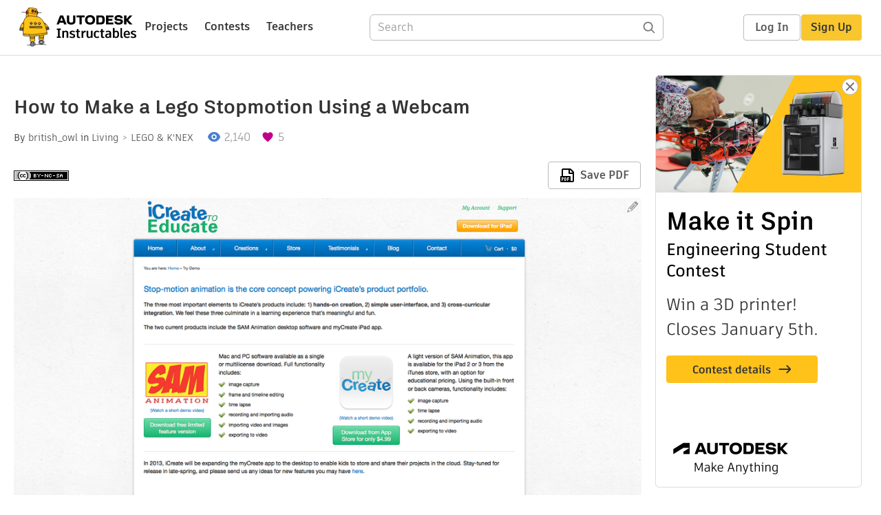

--- FILE ---
content_type: text/html; charset=utf-8
request_url: https://www.instructables.com/How-to-make-a-lego-stopmotion-using-a-webcam/
body_size: 12565
content:
<!DOCTYPE html><html lang="en" class="no-js is-desktop "><head prefix="og: http://ogp.me/ns# fb: http://ogp.me/ns/fb# ibles-production: http://ogp.me/ns/fb/ibles-production#"><link rel="preload" href="/json-api/whoAmI" as="fetch" crossorigin="anonymous"><meta name="referrer" content="origin" /><meta charset="utf-8"><title>How to Make a Lego Stopmotion Using a Webcam : 5 Steps - Instructables</title><meta property="fb:app_id" content="140028286058792"/><meta property="og:site_name" content="Instructables"/><meta name="viewport" content="width=device-width, initial-scale=1"><meta name="description" content="How to Make a Lego Stopmotion Using a Webcam: today im going to show you how to make a lego stopmotion (or clay) using a webcam. so here we go!       what you need....  1. a webcam. 2. Legos or clay. 3. a PC or MAC. 4. one or two lamps. ---------------------------------  IMPORTANT!!!!! READ!!!!…"/><meta property="og:type" content="article"/><meta property="og:url" content="https://www.instructables.com/How-to-make-a-lego-stopmotion-using-a-webcam/"/><meta property="og:image" content="https://content.instructables.com/F7M/M4AH/HNE43FOJ/F7MM4AHHNE43FOJ.png?auto=webp&amp;frame=1"/><meta property="og:image:width" content="1574"/><meta property="og:image:height" content="844"/><meta property="og:title" content="How to Make a Lego Stopmotion Using a Webcam"/><meta property="og:description" content="How to Make a Lego Stopmotion Using a Webcam: today im going to show you how to make a lego stopmotion (or clay) using a webcam. so here we go!       what you need....  1. a webcam. 2. Legos or clay. 3. a PC or MAC. 4. one or two lamps. ---------------------------------  IMPORTANT!!!!! READ!!!!…"/><meta property="category" content="living"/><meta property="channel" content="lego-and-knex"/><meta name="twitter:card" content="summary_large_image"><meta name="twitter:site" content="@instructables"><meta name="twitter:title" content="How to Make a Lego Stopmotion Using a Webcam"/><meta name="twitter:image" content="https://content.instructables.com/F7M/M4AH/HNE43FOJ/F7MM4AHHNE43FOJ.png?auto=webp&amp;fit=bounds&amp;frame=1&amp;height=620&amp;width=620"/><meta name="thumbnail" content="https://content.instructables.com/F7M/M4AH/HNE43FOJ/F7MM4AHHNE43FOJ.png?auto=webp&amp;frame=1"/><link rel='dns-prefetch' href='//cdn.instructables.com'/><link rel='dns-prefetch' href='//content.instructables.com'/><link rel="canonical" href="https://www.instructables.com/How-to-make-a-lego-stopmotion-using-a-webcam/"/><link rel="shortcut icon" type="image/x-icon" href="/assets/img/siteassets/favicon.ico"/><link rel="apple-touch-icon" href="/assets/img/siteassets/apple-touch-icon.png"/><link rel="apple-touch-icon" sizes="192x192" href="/assets/img/siteassets/apple-touch-icon-192x192.png"/><link rel="apple-touch-icon" sizes="512x512" href="/assets/img/siteassets/apple-touch-icon-512x512.png"/><script>
(function(Ibles){
    Ibles.JST = Ibles.JST || {};
    Ibles.pageContext = {};
    Ibles.isStaging = false;
    Ibles.isLoggedIn = false;
    Ibles.accessCookie = "ibleAccess";
    Ibles.loggedInCookie = "loggedIn";
    Ibles.userStorageKey = "ibleuser";
})(window.Ibles = window.Ibles || {});
</script><script>function Deferred(){var e=[],t={resolve:function(n){t.then=function(e){e(n)},t.resolve=function(){throw new Error("Deferred already resolved")};var o,a=0;for(;o=e[a++];)o(n);e=null},then:function(t){e.push(t)}};return t}Ibles.readCookie=function(e,t){return(t=RegExp("(^|; )"+encodeURIComponent(e)+"=([^;]*)").exec(document.cookie))?decodeURIComponent(t[2]):null},function(e,t){var n=t.readCookie,o=n(t.loggedInCookie),a=n(t.accessCookie);t.isLoggedIn=!!o||!!a;try{var r=localStorage.getItem(t.userStorageKey);t.user=t.isLoggedIn&&r&&JSON.parse(r),e.addEventListener("DOMContentLoaded",(function(){null!=e.umami&&umami.identify(t.user.id,{screenName:t.user.screenName,email:t.user.email,admin:t.user.admin})}))}catch(e){}}(window,Ibles),function(e,t){var n=t.className;n=n.replace(/(^|\s)no-js(\s|$)/,"$1$2");var o=Ibles.user;if(Ibles.isLoggedIn&&o){n+=" is-loggedin",o.role&&o.role.indexOf("ADMIN")>=0&&(n+=" is-admin");for(var a=o.occupations,r=0;r<a.length;r++)if(a[r].name.toLowerCase().indexOf("teacher")>=0){n+=" is-teacher";break}}t.className=n}(Ibles,document.documentElement),function(e,t){var n=[],o=[],a=[],r=/p/.test(t.readyState),i="onpageshow"in e?"pageshow":"load";function s(e){return"function"==typeof e}function l(){var e=arguments,t=e[0],o=e[e.length-1];"object"==typeof t&&t.constructor===Object&&(o=t.callback,t=t.test?t.success:t.failure),s(o)&&(!function(e){e.constructor==Array&&e.length&&a.push.apply(a,e)}(t),n.push([o]))}function d(e,n,o){var a=t.createElement("script");for(var r in a.src=e,a.async=!0,n)a.setAttribute(r,n[r]);s(o)&&(a.onload=o);var i=t.getElementsByTagName("script")[0];i.parentNode.insertBefore(a,i)}function c(e,t){r?setTimeout(e,t||32):o.push(e,t)}e.addEventListener(i,(function(){for(r=!0;o[0];)c(o.shift(),o.shift())})),e.sessionReady=l,e.loadJS=l,e.loadJsQueue=n,e.sessionReady=l,e.deferJS=function(e,t,n){s(e)?c(e):c((function(){d(e,{},t)}),n)},e.loadScript=d,e.pageScripts=a}(window,document),
/*! loadCSS. [c]2017 Filament Group, Inc. MIT License */
function(e){"use strict";e.loadCSS||(e.loadCSS=function(){});var t=loadCSS.relpreload={};if(t.support=function(){var t;try{t=e.document.createElement("link").relList.supports("preload")}catch(e){t=!1}return function(){return t}}(),t.bindMediaToggle=function(e){var t=e.media||"all";function n(){e.addEventListener?e.removeEventListener("load",n):e.attachEvent&&e.detachEvent("onload",n),e.setAttribute("onload",null),e.media=t}e.addEventListener?e.addEventListener("load",n):e.attachEvent&&e.attachEvent("onload",n),setTimeout((function(){e.rel="stylesheet",e.media="only x"})),setTimeout(n,3e3)},t.poly=function(){if(!t.support())for(var n=e.document.getElementsByTagName("link"),o=0;o<n.length;o++){var a=n[o];"preload"!==a.rel||"style"!==a.getAttribute("as")||a.getAttribute("data-loadcss")||(a.setAttribute("data-loadcss",!0),t.bindMediaToggle(a))}},!t.support()){t.poly();var n=e.setInterval(t.poly,500);e.addEventListener?e.addEventListener("load",(function(){t.poly(),e.clearInterval(n)})):e.attachEvent&&e.attachEvent("onload",(function(){t.poly(),e.clearInterval(n)}))}"undefined"!=typeof exports?exports.loadCSS=loadCSS:e.loadCSS=loadCSS}("undefined"!=typeof global?global:this);</script><script type="application/ld+json">{"@context":"https://schema.org","@type":"Article","headline":"How to Make a Lego Stopmotion Using a Webcam","name":"How to Make a Lego Stopmotion Using a Webcam","description":"How to Make a Lego Stopmotion Using a Webcam: today im going to show you how to make a lego stopmotion (or clay) using a webcam. so here we go!       what you need....  1. a webcam. 2. Legos or clay. 3. a PC or MAC. 4. one or two lamps. ---------------------------------  IMPORTANT!!!!! READ!!!!\u2026","datePublished":"2013-10-30","dateModified":"2017-10-20","mainEntityOfPage":{"@type":"WebPage","@id":"https://www.instructables.com/How-to-make-a-lego-stopmotion-using-a-webcam/"},"image":{"@type":"ImageObject","url":"https://content.instructables.com/F7M/M4AH/HNE43FOJ/F7MM4AHHNE43FOJ.png?auto=webp","width":1024,"height":549},"author":{"@type":"Organization","name":"Instructables","url":"https://www.instructables.com","logo":{"@type":"ImageObject","url":"https://www.instructables.com/assets/img/logo-228x60.png","width":228,"height":60}},"publisher":{"@type":"Organization","name":"Instructables","url":"https://www.instructables.com","logo":{"@type":"ImageObject","url":"https://www.instructables.com/assets/img/logo-228x60.png","width":228,"height":60}},"contributor":{"@type":"Person","name":"british_owl"}}</script><script type="application/ld+json">{"@context":"http://schema.org","@type":"BreadcrumbList","itemListElement":[{"@type":"ListItem","position":1,"name":"Living","item":{"@type":"WebPage","@id":"https://www.instructables.com/living/"}},{"@type":"ListItem","position":2,"name":"LEGO & K'NEX","item":{"@type":"WebPage","@id":"https://www.instructables.com/living/lego-and-knex/projects/"}}]}</script><script type="application/ld+json">{"@context":"http://schema.org","@type":"HowTo","name":"How to Make a Lego Stopmotion Using a Webcam","description":"How to Make a Lego Stopmotion Using a Webcam: today im going to show you how to make a lego stopmotion (or clay) using a webcam. so here we go!       what you need....  1. a webcam. 2. Legos or clay. 3. a PC or MAC. 4. one or two lamps. ---------------------------------  IMPORTANT!!!!! READ!!!!\u2026","image":{"@type":"ImageObject","url":"https://content.instructables.com/F7M/M4AH/HNE43FOJ/F7MM4AHHNE43FOJ.png?auto=webp","width":1024,"height":549},"step":[{"@type":"HowToStep","name":"Create New Project","text":"once its downloaded, open it. It should look something like fig. 1.   NOW, plug in your webcam to the computer and [click create new project]. Name it. and click create project. it should look like fig. 2","image":"https://content.instructables.com/FD8/VSS5/HNE44UA3/FD8VSS5HNE44UA3.png?auto=webp&fit=bounds&frame=1","url":"https://www.instructables.com/How-to-make-a-lego-stopmotion-using-a-webcam/#step1"},{"@type":"HowToStep","name":"Setup.","text":"first of all you NEED lighting. get your stuff set up and turn on the lamps. without proper lighting the movie will look hooible.. just saying...  now tap the space bar and move you're lego (or any character) just slightly. tap, move. tap, move. tap\u2026","image":"https://content.instructables.com/FUO/J1EH/HNE41XMR/FUOJ1EHHNE41XMR.png?auto=webp&fit=bounds&frame=1","url":"https://www.instructables.com/How-to-make-a-lego-stopmotion-using-a-webcam/#step2"},{"@type":"HowToStep","name":"Getting Ready to Edit!!!!","text":"once you have taken a lot of pictures, click the play button and see what its like. you can make it fast and slow too. :)   &nbsp;if you think your done and ready to edit, click [share] in the top right corner and then click [open in quick time]  in\u2026","image":"https://content.instructables.com/FEL/42RY/HNE41XPG/FEL42RYHNE41XPG.png?auto=webp&fit=bounds&frame=1&width=1024","url":"https://www.instructables.com/How-to-make-a-lego-stopmotion-using-a-webcam/#step3"},{"@type":"HowToStep","name":"EDIT!!!!!!!!!!!!","text":"NOW ITS TIME TO EDIT!!!!!!! search your computer for the video and open it in IMovie/MovieMaker AND ADD MUSIC AND SOUNDS AND VOICES!!!!!!!!!!!!!!!  NOTE. im not going to show you how to edit because imovie and movie maker are sooooo easy to use....","image":"https://content.instructables.com/FK6/SB42/HNE3XWYD/FK6SB42HNE3XWYD.png?auto=webp&fit=bounds&frame=1","url":"https://www.instructables.com/How-to-make-a-lego-stopmotion-using-a-webcam/#step4"},{"@type":"HowToStep","name":"Export and Become Famous!!!!","text":"now export your movie and maybe even put it on youtube and become famous!!!!!!!!   -british_owl ","image":"https://content.instructables.com/FJ8/DIP0/HNE3PV4Y/FJ8DIP0HNE3PV4Y.png?auto=webp&fit=bounds&frame=1","url":"https://www.instructables.com/How-to-make-a-lego-stopmotion-using-a-webcam/#step5"}]}</script><link href="/assets/BUNDLES/global_desktop_bs2_css.min.css?c=1e5b6301eb" rel="stylesheet" type="text/css" media="screen" /><link href="/assets/scss/global.css?c=1e5b6301eb" rel="stylesheet" type="text/css" media="screen" /><link rel="preload" href="/assets/fonts/artifakt-element-regular.woff2" as="font" type="font/woff2" crossorigin="anonymous"><link rel="preload" href="/assets/fonts/artifakt-element-medium.woff2" as="font" type="font/woff2" crossorigin="anonymous"><link rel="preload" href="/assets/fonts/artifakt-element-bold.woff2" as="font" type="font/woff2" crossorigin="anonymous"><link rel="preload" href="/assets/fonts/artifakt-legend-regular.woff2" as="font" type="font/woff2" crossorigin="anonymous"><link rel="preload" href="/assets/fonts/artifakt-legend-bold.woff2" as="font" type="font/woff2" crossorigin="anonymous"><link href="/assets/scss/artifakt.css?c=1e5b6301eb" rel="stylesheet" type="text/css" media="screen" /><link href="/assets/BUNDLES/ible_desktop_css.min.css?c=1e5b6301eb" rel="stylesheet" type="text/css" media="screen" /><link href="/assets/BUNDLES/ible_print_css.min.css?c=1e5b6301eb" rel="stylesheet" type="text/css" media="print" /><link href="/assets/scss/instructable.css?c=1e5b6301eb" rel="stylesheet" type="text/css" media="screen" /><link rel="stylesheet" href="/assets/js_bundles/403b5fa8e1/main-CIjVy2mG.css" /><script type="module" crossorigin="" src="/assets/js_bundles/403b5fa8e1/main-o6l6Untk.js"></script><script type="text/javascript" src="https://js-cdn.dynatrace.com/jstag/1672bab6729/bf86358stq/17188ffd570aec1_complete.js" crossorigin="anonymous"></script><script defer src="/script.js" data-website-id="d961f64b-37e9-4704-8b1d-505f4230afe5" data-do-not-track="true"></script></head><body class=""><div id="site-announcements" class="site-announcements"><div class="site-announcements-content"></div></div><header id="site-header" class="responsive-header"></header><main><div id="react-container" class=""></div><div class="instructable"><div class="instructable-content"><article id="article" class="full-wrapper category-content-living"><header class="article-header" data-location="header"><div class="promo-top"><img class="promo-hide"
                 src="/assets/svg/close-ad.svg"
                 alt="Hide" title="Hide"/><a href="https://www.instructables.com/contest/makeitspin25" class="promo-link"><img src="//images.ctfassets.net/jl5ii4oqrdmc/4yplU7nAk0lm4Q3LuFIVDN/b177646a6830b549e2914bf89d747197/spin-Contest2-1940x500-2.png?w=1940&fm=webp" width="970" height="250" /></a></div><h1 class="header-title">How to Make a Lego Stopmotion Using a Webcam</h1><div class="sub-header"><div class="header-byline">
            By <a href="/member/british_owl/" rel="author">british_owl</a>
            
            
                in <a class="category" href="/living/">Living</a><a class="channel" href="/living/lego-and-knex/projects/">LEGO &amp; K&#x27;NEX</a></div><div class="header-stats"><p class="svg-views view-count">2,140</p><p class="svg-favorite active favorite-count">5</p></div></div><div class="sub-header header-meta-actions"><div class="header-meta"><span class="posted-date"></span><button class="license-btn" data-url="https://creativecommons.org/licenses/by-nc-sa/4.0/"><img alt="license" src="/assets/img/license/by-nc-sa_small.png"/></button></div><div
                id="ible-actions-portal"
                data-urlstring="How-to-make-a-lego-stopmotion-using-a-webcam"
                data-id="ETQCF0WHNE3WGAW"
                data-status="PUBLISHED"
            ></div></div></header><div class="article-body"><section id="intro" class="step" data-stepid="SB7PUVPHNE3WGAT"><h2 class="step-title sr-only">Introduction: How to Make a Lego Stopmotion Using a Webcam</h2><div class="mediaset"></div><noscript><div class="no-js-photoset"><img loading="lazy" alt="How to Make a Lego Stopmotion Using a Webcam" src="https://content.instructables.com/F7M/M4AH/HNE43FOJ/F7MM4AHHNE43FOJ.png?auto=webp&amp;fit=bounds&amp;frame=1&amp;width=1024auto=webp&amp;frame=1&amp;height=300"></div></noscript><div class="author-promo clearfix"><div class="author-promo-row"><div class="byline"><a class="avatar" rel="author" href="/member/british_owl/"><img class="lazyload" data-src="https://content.instructables.com/F67/ED5J/HNE41XST/F67ED5JHNE41XST.jpg?auto=webp&amp;crop=1%3A1&amp;frame=1&amp;width=130" src="/assets/img/pixel.png" alt="british_owl"><noscript><img  src="https://content.instructables.com/F67/ED5J/HNE41XST/F67ED5JHNE41XST.jpg?auto=webp&amp;crop=1%3A1&amp;frame=1&amp;width=130" alt="british_owl"/></noscript></a><span class="author-name">By <a class="author" rel="author" href="/member/british_owl/">british_owl</a></span><span class="author-follow"><button class="btn btn-yellow follow-btn">Follow</button></span></div></div><div class="recent-ibles promoted-content clearfix "><span class="promoted-items-label">
                More by the author:
            </span><div class="promoted-items list-unstyled pull-right"><div data-id="" class="promoted-item-thumbnail thumbnail instructable-thumbnail"><div class="image-wrapper"><a href="/How-To-Draw-A-Stick-War/"><img class="lazyload" data-src="https://content.instructables.com/F3T/614M/HNID3WV9/F3T614MHNID3WV9.jpg?auto=webp&amp;crop=1%3A1&amp;frame=1&amp;width=130" src="/assets/img/pixel.png" alt="How To Draw A Stick War"><noscript><img  src="https://content.instructables.com/F3T/614M/HNID3WV9/F3T614MHNID3WV9.jpg?auto=webp&amp;crop=1%3A1&amp;frame=1&amp;width=130" alt="How To Draw A Stick War"/></noscript></a></div></div><div data-id="" class="promoted-item-thumbnail thumbnail instructable-thumbnail"><div class="image-wrapper"><a href="/Box-Head/"><img class="lazyload" data-src="https://content.instructables.com/FIW/0UP7/HNE3ZIMM/FIW0UP7HNE3ZIMM.jpg?auto=webp&amp;crop=1%3A1&amp;frame=1&amp;width=130" src="/assets/img/pixel.png" alt="Box Head"><noscript><img  src="https://content.instructables.com/FIW/0UP7/HNE3ZIMM/FIW0UP7HNE3ZIMM.jpg?auto=webp&amp;crop=1%3A1&amp;frame=1&amp;width=130" alt="Box Head"/></noscript></a></div></div><div data-id="" class="promoted-item-thumbnail thumbnail instructable-thumbnail"><div class="image-wrapper"><a href="/Little-Lego-Box/"><img class="lazyload" data-src="https://content.instructables.com/F70/ILAW/HNE454H1/F70ILAWHNE454H1.jpg?auto=webp&amp;crop=1%3A1&amp;frame=1&amp;width=130" src="/assets/img/pixel.png" alt="Little Lego Box"><noscript><img  src="https://content.instructables.com/F70/ILAW/HNE454H1/F70ILAWHNE454H1.jpg?auto=webp&amp;crop=1%3A1&amp;frame=1&amp;width=130" alt="Little Lego Box"/></noscript></a></div></div></div></div><div class="about about-full">
            
                
                    About:  just a kid who likes legos and movies...... 
                
            
            <span class="author-link"><a class="more-link" rel="author" href="/member/british_owl/">More About british_owl &raquo;</a></span></div></div><div class="step-body">
        today im going to show you how to make a lego stopmotion (or clay) using a webcam. so here we go!<br><br><br><br><br><br><br> what you need....<br><br> 1. a webcam.<br> 2. Legos or clay.<br> 3. a PC or MAC.<br> 4. one or two lamps.<br> ---------------------------------<br><br> IMPORTANT!!!!! READ!!!!!!!!!!!!!<br><br> now go to www.IcreateToEducate.com and download the free version of SAM animation.
    </div></section><section id="step1" class="step" data-stepid="SFN2YG8HNE3WGAZ"><h2 class="step-title">Step 1: Create New Project</h2><div class="mediaset"></div><noscript><div class="no-js-photoset"><img loading="lazy" alt="Create New Project" src="https://content.instructables.com/FD8/VSS5/HNE44UA3/FD8VSS5HNE44UA3.png?auto=webp&amp;fit=bounds&amp;frame=1auto=webp&amp;frame=1&amp;height=300"><img loading="lazy" alt="Create New Project" src="https://content.instructables.com/FWR/SSRH/HNE3WGD1/FWRSSRHHNE3WGD1.png?auto=webp&amp;fit=bounds&amp;frame=1&amp;width=1024auto=webp&amp;frame=1&amp;height=300"></div></noscript><div class="step-body">
        once its downloaded, open it. It should look something like fig. 1.<br><br><br> NOW, plug in your webcam to the computer and [click create new project]. Name it. and click create project. it should look like fig. 2
    </div></section><section id="step2" class="step" data-stepid="SRKTG6ZHNE3WGC2"><h2 class="step-title">Step 2: Setup.</h2><div class="mediaset"></div><noscript><div class="no-js-photoset"><img loading="lazy" alt="Setup." src="https://content.instructables.com/FUO/J1EH/HNE41XMR/FUOJ1EHHNE41XMR.png?auto=webp&amp;fit=bounds&amp;frame=1auto=webp&amp;frame=1&amp;height=300"><img loading="lazy" alt="Setup." src="https://content.instructables.com/F78/BPYC/HNE44VAS/F78BPYCHNE44VAS.png?auto=webp&amp;fit=bounds&amp;frame=1&amp;width=1024auto=webp&amp;frame=1&amp;height=300"></div></noscript><div class="step-body">
        first of all you NEED lighting. get your stuff set up and turn on the lamps. without proper lighting the movie will look hooible.. just saying...<br><br> now tap the space bar and move you're lego (or any character) just slightly. tap, move. tap, move. tap, move. tap, move. tap.
    </div></section><section id="step3" class="step" data-stepid="SG20T4WHNE3WGCM"><h2 class="step-title">Step 3: Getting Ready to Edit!!!!</h2><div class="mediaset"></div><noscript><div class="no-js-photoset"><img loading="lazy" alt="Getting Ready to Edit!!!!" src="https://content.instructables.com/FEL/42RY/HNE41XPG/FEL42RYHNE41XPG.png?auto=webp&amp;fit=bounds&amp;frame=1&amp;width=1024auto=webp&amp;frame=1&amp;height=300"><img loading="lazy" alt="Getting Ready to Edit!!!!" src="https://content.instructables.com/FBH/WB22/HNE43LYK/FBHWB22HNE43LYK.png?auto=webp&amp;fit=bounds&amp;frame=1&amp;height=1024&amp;width=1024auto=webp&amp;frame=1&amp;height=300"></div></noscript><div class="step-body">
        once you have taken a lot of pictures, click the play button and see what its like. you can make it fast and slow too. :)<br><br><br> &nbsp;if you think your done and ready to edit, click [share] in the top right corner and then click [open in quick time]<br><br> in fig. 2 you see you need to click.. FILE&nbsp; - -&nbsp; SAVE AS - - (name it)- - SAVE.<br></div></section><section id="step4" class="step" data-stepid="SWZ5PN0HNE3WGV6"><h2 class="step-title">Step 4: EDIT!!!!!!!!!!!!</h2><div class="mediaset"></div><noscript><div class="no-js-photoset"><img loading="lazy" alt="EDIT!!!!!!!!!!!!" src="https://content.instructables.com/FK6/SB42/HNE3XWYD/FK6SB42HNE3XWYD.png?auto=webp&amp;fit=bounds&amp;frame=1auto=webp&amp;frame=1&amp;height=300"><img loading="lazy" alt="EDIT!!!!!!!!!!!!" src="https://content.instructables.com/FW0/54AA/HNE3PUQ4/FW054AAHNE3PUQ4.png?auto=webp&amp;fit=bounds&amp;frame=1auto=webp&amp;frame=1&amp;height=300"></div></noscript><div class="step-body">
        NOW ITS TIME TO EDIT!!!!!!! search your computer for the video and open it in IMovie/MovieMaker AND ADD MUSIC AND SOUNDS AND VOICES!!!!!!!!!!!!!!!<br><br> NOTE. im not going to show you how to edit because imovie and movie maker are sooooo easy to use....
    </div></section><section id="step5" class="step" data-stepid="SQJZWBQHNE3WGXH"><h2 class="step-title">Step 5: Export and Become Famous!!!!</h2><div class="mediaset"></div><noscript><div class="no-js-photoset"><img loading="lazy" alt="Export and Become Famous!!!!" src="https://content.instructables.com/FJ8/DIP0/HNE3PV4Y/FJ8DIP0HNE3PV4Y.png?auto=webp&amp;fit=bounds&amp;frame=1auto=webp&amp;frame=1&amp;height=300"></div></noscript><div class="step-body">
        now export your movie and maybe even put it on youtube and become famous!!!!!!!!<br><br><br><em><strong>-british_owl</strong></em><br></div></section></div></article><div class="promo-side"><div class="promo-sticky-container"><img class="promo-hide"
                                 src="/assets/svg/close-ad.svg"
                                 alt="Hide" title="Hide"/><a href="https://www.instructables.com/contest/makeitspin25" class="promo-link"><img src="//images.ctfassets.net/jl5ii4oqrdmc/6FsNOldhVxbs4uSlUaDWzj/770c3f42a1e70edeec9a012e088fdea0/spin-Contest2-600x1200-3.png?w=600&fm=webp" width="300" height="600"></a></div></div></div><div
            id="ible-footer-portal"
            data-urlstring="How-to-make-a-lego-stopmotion-using-a-webcam"
            data-id="ETQCF0WHNE3WGAW"
            data-author-id="MKE37H4HAE69J14"
            data-classifications="[{&quot;name&quot;:&quot;living&quot;,&quot;title&quot;:&quot;Living&quot;,&quot;type&quot;:&quot;category&quot;,&quot;channels&quot;:[{&quot;name&quot;:&quot;lego-and-knex&quot;,&quot;title&quot;:&quot;LEGO &amp; K&#x27;NEX&quot;,&quot;type&quot;:&quot;channel&quot;,&quot;category&quot;:&quot;living&quot;}]}]"
        ></div><div
            id="project-admin-panel"
            data-urlstring="How-to-make-a-lego-stopmotion-using-a-webcam"
        ></div><div
            id="select-contest-portal"
            data-urlstring="How-to-make-a-lego-stopmotion-using-a-webcam"
        ></div></div></main><footer id="footer" class="footer footer-desktop footer-living"><div class="footer-row footer-row-top"><div class="footer-robot robot-icon robot-icon-living"></div><div class="footer-categories"><span class="title">Categories</span><ul class="footer-categories-links"><li class="circuits "><a href="/circuits/"><div class="category-icon icon-category-circuits"></div>Circuits
                            </a></li><li class="workshop "><a href="/workshop/"><div class="category-icon icon-category-workshop"></div>Workshop
                            </a></li><li class="design "><a href="/design/"><div class="category-icon icon-category-design"></div>Design
                            </a></li><li class="craft "><a href="/craft/"><div class="category-icon icon-category-craft"></div>Craft
                            </a></li><li class="cooking "><a href="/cooking/"><div class="category-icon icon-category-cooking"></div>Cooking
                            </a></li><li class="living active"><a href="/living/"><div class="category-icon icon-category-living"></div>Living
                            </a></li><li class="outside "><a href="/outside/"><div class="category-icon icon-category-outside"></div>Outside
                            </a></li><li class="teachers "><a href="/teachers/"><div class="category-icon icon-category-teachers"></div>Teachers
                            </a></li></ul></div><div class="footer-about-us"><span class="title">About Us</span><ul><li><a href="/about/">Who We Are</a></li><li><a href="/create/">Why Publish?</a></li></ul></div><div class="footer-resources"><span class="title">Resources</span><ul><li><a href="/Get-Started/">Get Started</a></li><li><a href="/help/">Help</a></li><li><a href="/sitemap/">Sitemap</a></li></ul></div><div class="footer-find-us"><span class="title">Find Us</span><ul><li><a class="instagram" href="https://www.instagram.com/instructables/" title="Instagram"><i class="svg-icon svg-share-instagram"></i></a></li><li><a class="tiktok" href="https://www.tiktok.com/@instructables" title="TikTok"><i class="svg-icon svg-share-tiktok"></i></a></li></ul></div></div><div class="footer-rule"><hr/></div><div class="footer-row footer-row-bottom"><div class="footer-links"><p>© 2026 Autodesk, Inc.</p><ul class="footer-links-list"><li><a href="https://www.autodesk.com/company/legal-notices-trademarks/terms-of-service-autodesk360-web-services/instructables-terms-of-service-june-5-2013" target="_blank">Terms of Service</a><span class="divider">|</span></li><li><a href="https://www.autodesk.com/company/legal-notices-trademarks/privacy-statement" target="_blank">Privacy Statement</a><span class="divider">|</span></li><li><a data-opt-in-preferences="">Privacy settings</a><span class="divider">|</span></li><li><a href="https://www.autodesk.com/company/legal-notices-trademarks" target="_blank">Legal Notices &amp; Trademarks</a></li></ul><a href="https://www.autodesk.com" class="adsk-logo" target="blank"><img alt="Autodesk" src="/assets/img/footer/autodesk-logo-primary-white.png"/></a></div></div></footer><script id="js-page-context" type="application/json">{"mobile":false,"accessCookie":"ibleAccess","sessionCookie":"JSESSIONID","loggedInCookie":"loggedIn","awsAlbCookie":"AWSALB","sourceCookie":"iblesource","userStorageKey":"ibleuser","remoteHost":"https://www.instructables.com","remoteRoot":"https://www.instructables.com/","staticRoot":"/assets/","facebookAppId":"140028286058792","recaptchaSiteKey":"6Ldd5tIrAAAAAMMFbMn4h6iFKmYUliI8P5SiMeV5","oauthCallbackUrl":"https://www.instructables.com/oauth/callback/","oauthGetAuthUrl":"https://www.instructables.com/oauth/getAuthUrl/","nativeApp":false,"disableEmailVerifyWidget":false,"cacheUrls":["https://www.instructables.com/How-to-make-a-lego-stopmotion-using-a-webcam/","https://www.instructables.com/json-api/showInstructableModel?anyStatus=false&urlString=How-to-make-a-lego-stopmotion-using-a-webcam&versionId=","https://www.instructables.com/json-api/getComments?IMadeIt=false&commentId=&instructableId=ETQCF0WHNE3WGAW&limit=20"],"extraCacheUrls":[],"commitInfo":{"git_hash":"1e5b6301eb","commit_message":"Merge pull request #1841 from instructables/fix-logout-test"},"cdnUrlUserContent":"https://content.instructables.com","cdnUrlInternal":"https://content.instructables.com","cdnUrls":["https://content.instructables.com","https://content.instructables.com","https://content.instructables.com"],"xhrTimeoutMilliseconds":30000.0,"imageFileExtensions":["jpg","jpeg","gif","png","bmp"],"uploadableFileTypes":["bmp","gif","img","jpg","jpeg","pct","pict","png","raw","tif","tiff","avi","mov","mpg","mpeg","mp4","ogg","ram","webm","wmv","3gp","aaf","aif","aiff","mp3","wav","ai","apk","asc","asy","bat","brd","c","cdr","cpp","crw","csv","dru","dwg","dxf","eps","fzz","f3d","g","gco","gcode","gz","h","hex","iam","indd","ino","ipt","key","lbr","m3u","pde","pdf","psd","py","rtfsch","skp","sldprt","step","stl","studio2","studio3","sub","svg","swf","txt","visuino","vsd","wpr","xml","3mf"],"collectionLimit":300,"typesenseProxy":"/api_proxy/search","typesenseApiKey":"aVRXWEZhelk3RlYway94RVRCUk5kdmhjRzc3VGF6RW1UVVIxSXdvWlh3ST02ZWFYeyJleGNsdWRlX2ZpZWxkcyI6Im91dF9vZixzZWFyY2hfdGltZV9tcyxzdGVwQm9keSIsInBlcl9wYWdlIjo2MH0=","countries":[["US","United States"],["AF","Afghanistan"],["AL","Albania"],["DZ","Algeria"],["AS","American Samoa"],["AD","Andorra"],["AO","Angola"],["AI","Anguilla"],["AQ","Antarctica"],["AG","Antigua and Barbuda"],["AR","Argentina"],["AM","Armenia"],["AW","Aruba"],["AU","Australia"],["AT","Austria"],["AZ","Azerbaijan"],["BS","Bahamas"],["BH","Bahrain"],["BD","Bangladesh"],["BB","Barbados"],["BE","Belgium"],["BZ","Belize"],["BJ","Benin"],["BM","Bermuda"],["BT","Bhutan"],["BO","Bolivia"],["BQ","Bonaire, Sint Eustatius and Saba"],["BA","Bosnia and Herzegovina"],["BW","Botswana"],["BV","Bouvet Island"],["BR","Brazil"],["IO","British Indian Ocean Territory"],["BN","Brunei Darussalam"],["BG","Bulgaria"],["BF","Burkina Faso"],["BI","Burundi"],["CV","Cabo Verde"],["KH","Cambodia"],["CM","Cameroon"],["CA","Canada"],["KY","Cayman Islands"],["CF","Central African Republic"],["TD","Chad"],["CL","Chile"],["CN","China"],["CX","Christmas Island"],["CC","Cocos (Keeling) Islands"],["CO","Colombia"],["KM","Comoros"],["CG","Congo"],["CD","Congo, The Democratic Republic of the"],["CK","Cook Islands"],["CR","Costa Rica"],["HR","Croatia"],["CW","Cura\u00e7ao"],["CY","Cyprus"],["CZ","Czechia"],["CI","C\u00f4te d'Ivoire"],["DK","Denmark"],["DJ","Djibouti"],["DM","Dominica"],["DO","Dominican Republic"],["EC","Ecuador"],["EG","Egypt"],["SV","El Salvador"],["GQ","Equatorial Guinea"],["ER","Eritrea"],["EE","Estonia"],["SZ","Eswatini"],["ET","Ethiopia"],["FK","Falkland Islands (Malvinas)"],["FO","Faroe Islands"],["FJ","Fiji"],["FI","Finland"],["FR","France"],["GF","French Guiana"],["PF","French Polynesia"],["TF","French Southern Territories"],["GA","Gabon"],["GM","Gambia"],["GE","Georgia"],["DE","Germany"],["GH","Ghana"],["GI","Gibraltar"],["GR","Greece"],["GL","Greenland"],["GD","Grenada"],["GP","Guadeloupe"],["GU","Guam"],["GT","Guatemala"],["GG","Guernsey"],["GN","Guinea"],["GW","Guinea-Bissau"],["GY","Guyana"],["HT","Haiti"],["HM","Heard Island and McDonald Islands"],["VA","Holy See (Vatican City State)"],["HN","Honduras"],["HK","Hong Kong"],["HU","Hungary"],["IS","Iceland"],["IN","India"],["ID","Indonesia"],["IQ","Iraq"],["IE","Ireland"],["IM","Isle of Man"],["IL","Israel"],["IT","Italy"],["JM","Jamaica"],["JP","Japan"],["JE","Jersey"],["JO","Jordan"],["KZ","Kazakhstan"],["KE","Kenya"],["KI","Kiribati"],["KW","Kuwait"],["KG","Kyrgyzstan"],["LA","Laos"],["LV","Latvia"],["LB","Lebanon"],["LS","Lesotho"],["LR","Liberia"],["LY","Libya"],["LI","Liechtenstein"],["LT","Lithuania"],["LU","Luxembourg"],["MO","Macao"],["MG","Madagascar"],["MW","Malawi"],["MY","Malaysia"],["MV","Maldives"],["ML","Mali"],["MT","Malta"],["MH","Marshall Islands"],["MQ","Martinique"],["MR","Mauritania"],["MU","Mauritius"],["YT","Mayotte"],["MX","Mexico"],["FM","Micronesia, Federated States of"],["MD","Moldova"],["MC","Monaco"],["MN","Mongolia"],["ME","Montenegro"],["MS","Montserrat"],["MA","Morocco"],["MZ","Mozambique"],["MM","Myanmar"],["NA","Namibia"],["NR","Nauru"],["NP","Nepal"],["NL","Netherlands"],["NC","New Caledonia"],["NZ","New Zealand"],["NI","Nicaragua"],["NE","Niger"],["NG","Nigeria"],["NU","Niue"],["NF","Norfolk Island"],["MK","North Macedonia"],["MP","Northern Mariana Islands"],["NO","Norway"],["OM","Oman"],["PK","Pakistan"],["PW","Palau"],["PS","Palestine, State of"],["PA","Panama"],["PG","Papua New Guinea"],["PY","Paraguay"],["PE","Peru"],["PH","Philippines"],["PN","Pitcairn"],["PL","Poland"],["PT","Portugal"],["PR","Puerto Rico"],["QA","Qatar"],["RO","Romania"],["RW","Rwanda"],["RE","R\u00e9union"],["BL","Saint Barth\u00e9lemy"],["SH","Saint Helena, Ascension and Tristan da Cunha"],["KN","Saint Kitts and Nevis"],["LC","Saint Lucia"],["MF","Saint Martin (French part)"],["PM","Saint Pierre and Miquelon"],["VC","Saint Vincent and the Grenadines"],["WS","Samoa"],["SM","San Marino"],["ST","Sao Tome and Principe"],["SA","Saudi Arabia"],["SN","Senegal"],["RS","Serbia"],["SC","Seychelles"],["SL","Sierra Leone"],["SG","Singapore"],["SX","Sint Maarten (Dutch part)"],["SK","Slovakia"],["SI","Slovenia"],["SB","Solomon Islands"],["SO","Somalia"],["ZA","South Africa"],["GS","South Georgia and the South Sandwich Islands"],["KR","South Korea"],["SS","South Sudan"],["ES","Spain"],["LK","Sri Lanka"],["SD","Sudan"],["SR","Suriname"],["SJ","Svalbard and Jan Mayen"],["SE","Sweden"],["CH","Switzerland"],["TW","Taiwan"],["TJ","Tajikistan"],["TZ","Tanzania"],["TH","Thailand"],["TL","Timor-Leste"],["TG","Togo"],["TK","Tokelau"],["TO","Tonga"],["TT","Trinidad and Tobago"],["TN","Tunisia"],["TM","Turkmenistan"],["TC","Turks and Caicos Islands"],["TV","Tuvalu"],["TR","T\u00fcrkiye"],["UG","Uganda"],["UA","Ukraine"],["AE","United Arab Emirates"],["GB","United Kingdom"],["UM","United States Minor Outlying Islands"],["UY","Uruguay"],["UZ","Uzbekistan"],["VU","Vanuatu"],["VE","Venezuela"],["VN","Vietnam"],["VG","Virgin Islands, British"],["VI","Virgin Islands, U.S."],["WF","Wallis and Futuna"],["EH","Western Sahara"],["YE","Yemen"],["ZM","Zambia"],["ZW","Zimbabwe"],["AX","\u00c5land Islands"]],"ineligibleCountries":[["AR","Argentina"],["BR","Brazil"],["IT","Italy"],["PL","Poland"],["RO","Romania"],["TR","T\u00fcrkiye"]],"contentfulAccessToken":"2S1whBR1jkdivB6wuqq6zAPqdah2wFzvTOgb2t3C1jw","contentfulHost":"cdn.contentful.com","contentfulEnvironment":"master","featureFlags":{"get_help":true,"disable_amp":true,"react_homepage":true,"disable_backend_recaptcha_validation":true,"enable_recaptcha_enterprise":true,"responsive_nav":true,"oxygenoauth":true,"googleoauth":true,"allowscreennamechange":true},"category":"living","channel":"lego-and-knex","ibleData":{"id":"ETQCF0WHNE3WGAW","urlString":"How-to-make-a-lego-stopmotion-using-a-webcam","fullUrl":"https://www.instructables.com/How-to-make-a-lego-stopmotion-using-a-webcam/","shareImageUrl":"https://content.instructables.com/F7M/M4AH/HNE43FOJ/F7MM4AHHNE43FOJ.png?auto=webp&frame=1","title":"How to Make a Lego Stopmotion Using a Webcam","type":"Step by Step","featureFlag":false,"classifications":[{"name":"living","title":"Living","type":"category","channels":[{"name":"lego-and-knex","title":"LEGO & K'NEX","type":"channel","category":"living"}]}],"category":"living","channel":"lego-and-knex","grade":"","subject":"","author":{"id":"MKE37H4HAE69J14","screenName":"british_owl","originalUrl":"https://content.instructables.com/F67/ED5J/HNE41XST/F67ED5JHNE41XST.jpg?auto=webp"},"coverImage":{"originalUrl":"https://content.instructables.com/F7M/M4AH/HNE43FOJ/F7MM4AHHNE43FOJ.png?auto=webp"},"commentingEnabled":true,"indexTags":["internal"],"publishDate":"2013-10-30 13:47:55.0","modifiedDate":"2017-10-20 01:00:36.0"}}</script><script>/*! head.load - v2.0.0 */
!function(e,t){"use strict";var n,a,r=e.document,o=[],u=[],c={},l={},i="async"in r.createElement("script")||"MozAppearance"in r.documentElement.style||e.opera,s=e.head_conf&&e.head_conf.head||"head",d=e[s]=e[s]||function(){d.ready.apply(null,arguments)},f=1,p=2,y=3,m=4;function h(){}function v(e,t){if(e){"object"==typeof e&&(e=[].slice.call(e));for(var n=0,a=e.length;n<a;n++)t.call(e,e[n],n)}}function g(e,n){var a=Object.prototype.toString.call(n).slice(8,-1);return n!==t&&null!==n&&a===e}function E(e){return g("Function",e)}function L(e){return g("Array",e)}function T(e){(e=e||h)._done||(e(),e._done=1)}function b(e){var t,n,a,r,o={};if("object"==typeof e)for(var u in e)e[u]&&(o={name:u,url:e[u]});else o={name:(t=e,n=t.split("/"),a=n[n.length-1],r=a.indexOf("?"),-1!==r?a.substring(0,r):a),url:e};var c=l[o.name];return c&&c.url===o.url?c:(l[o.name]=o,o)}function j(e){for(var t in e=e||l)if(e.hasOwnProperty(t)&&e[t].state!==m)return!1;return!0}function A(e,n){e.state===t&&(e.state=f,e.onpreload=[],M({url:e.url,type:"cache"},(function(){!function(e){e.state=p,v(e.onpreload,(function(e){e.call()}))}(e)})))}function S(e,t){t=t||h,e.state!==m?e.state!==y?e.state!==f?(e.state=y,M(e,(function(){e.state=m,t(),v(c[e.name],(function(e){T(e)})),a&&j()&&v(c.ALL,(function(e){T(e)}))}))):e.onpreload.push((function(){S(e,t)})):d.ready(e.name,t):t()}function M(t,n){var a;n=n||h,/\.css[^\.]*$/.test(t.url)?((a=r.createElement("link")).type="text/"+(t.type||"css"),a.rel="stylesheet",a.href=t.url):((a=r.createElement("script")).type="text/"+(t.type||"javascript"),a.src=t.url),a.onload=a.onreadystatechange=function(t){("load"===(t=t||e.event).type||/loaded|complete/.test(a.readyState)&&(!r.documentMode||r.documentMode<9))&&(a.onload=a.onreadystatechange=a.onerror=null,n())},a.onerror=function(t){t=t||e.event,a.onload=a.onreadystatechange=a.onerror=null,n()},a.async=!1,a.defer=!1;var o=r.head||r.getElementsByTagName("head")[0];o.insertBefore(a,o.lastChild)}function O(){if(!r.body)return e.clearTimeout(d.readyTimeout),void(d.readyTimeout=e.setTimeout(O,50));a||(a=!0,function(){for(var e=r.getElementsByTagName("script"),t=0,n=e.length;t<n;t++){var a=e[t].getAttribute("data-headjs-load");if(a)return void d.load(a)}}(),v(o,(function(e){T(e)})))}function k(){r.addEventListener?(r.removeEventListener("DOMContentLoaded",k,!1),O()):"complete"===r.readyState&&(r.detachEvent("onreadystatechange",k),O())}if("complete"===r.readyState)O();else if(r.addEventListener)r.addEventListener("DOMContentLoaded",k,!1),e.addEventListener("load",O,!1);else{r.attachEvent("onreadystatechange",k),e.attachEvent("onload",O);var _=!1;try{_=!e.frameElement&&r.documentElement}catch(e){}_&&_.doScroll&&function t(){if(!a){try{_.doScroll("left")}catch(n){return e.clearTimeout(d.readyTimeout),void(d.readyTimeout=e.setTimeout(t,50))}O()}}()}d.load=d.js=i?function(){var e=arguments,t=e[e.length-1],n={};return E(t)||(t=null),L(e[0])?(e[0].push(t),d.load.apply(null,e[0]),d):(v(e,(function(e,a){e!==t&&(e=b(e),n[e.name]=e)})),v(e,(function(e,a){e!==t&&S(e=b(e),(function(){j(n)&&T(t)}))})),d)}:function(){var e=arguments,t=[].slice.call(e,1),a=t[0];return n?(a?(v(t,(function(e){!E(e)&&e&&A(b(e))})),S(b(e[0]),E(a)?a:function(){d.load.apply(null,t)})):S(b(e[0])),d):(u.push((function(){d.load.apply(null,e)})),d)},d.test=function(e,t,n,a){var r="object"==typeof e?e:{test:e,success:!!t&&(L(t)?t:[t]),failure:!!n&&(L(n)?n:[n]),callback:a||h},o=!!r.test;return o&&r.success?(r.success.push(r.callback),d.load.apply(null,r.success)):!o&&r.failure?(r.failure.push(r.callback),d.load.apply(null,r.failure)):a(),d},d.ready=function(e,t){if(e===r)return a?T(t):o.push(t),d;if(E(e)&&(t=e,e="ALL"),L(e)){var n={};return v(e,(function(e){n[e]=l[e],d.ready(e,(function(){j(n)&&T(t)}))})),d}if("string"!=typeof e||!E(t))return d;var u=l[e];if(u&&u.state===m||"ALL"===e&&j()&&a)return T(t),d;var i=c[e];return i?i.push(t):i=c[e]=[t],d},d.ready(r,(function(){n&&j()&&v(c.ALL,(function(e){T(e)})),d.feature&&d.feature("domloaded",!0)})),setTimeout((function(){n=!0,v(u,(function(e){e()}))}),300)}(window);</script><script>
        loadJS({
            test: Ibles.isLoggedIn,
            success: ["/assets/BUNDLES/ible_desktop_logged_in_js.min.js?c=1e5b6301eb"],
            failure: ["/assets/BUNDLES/ible_desktop_logged_out_js.min.js?c=1e5b6301eb"],
            callback: function() {
                
                var model = new Ibles.models.InstructableModel(_.extend({
                    disableComments: false,
                    allSteps: true,
                    fetchUserData: true,
                    fetchStats: true
                }, Ibles.pageContext.ibleData));

                var view = new Ibles.views.DesktopInstructableView({
                    el: ".instructable",
                    model: model
                });
                
            }
        });
    </script><script>
    // redirect if framed and browser does not respect CSP
    if (window.self !== window.top) window.top.location = window.self.location

    

    deferJS(function() {
        
        window.globalScripts = !Ibles.isLoggedIn ?
            ["/assets/BUNDLES/global_desktop_logged_out_bs2_js.min.js?c=1e5b6301eb"]:
            ["/assets/BUNDLES/global_desktop_logged_in_bs2_js.min.js?c=1e5b6301eb"];
        

        head.load(globalScripts.concat(pageScripts), function(){
            execCallbackQueue(loadJsQueue, loadJS);
        });
    });
</script><script type="text/javascript">
    window.run6Sense = false;
    (function(a,b,c,d){
        a='https://tags.tiqcdn.com/utag/autodesk/micro-basic/prod/utag.js';
        b=document;c='script';d=b.createElement(c);d.src=a;d.type='text/java'+c;d.async=true;
        a=b.getElementsByTagName(c)[0];a.parentNode.insertBefore(d,a);
    })();
</script></body></html>

--- FILE ---
content_type: text/css
request_url: https://www.instructables.com/assets/js_bundles/403b5fa8e1/GlobalHeader-CTjQwLpl.css
body_size: 316
content:
@keyframes _details-show_eu16a_1{0%{opacity:0;transform:translateY(-.5em)}}details[open]>*:not(summary){animation:_details-show_eu16a_1 80ms ease-in}._newInstructableButton_eu16a_12{margin:0 1em 1em}._stickyHeader_eu16a_16{position:sticky!important;top:0}@keyframes _slide-up_eu16a_1{0%{transform:translateY(0);opacity:1}to{transform:translateY(-100%);opacity:0}}@keyframes _slide-down_eu16a_1{0%{transform:translateY(-100%);opacity:0}to{transform:translateY(0);opacity:1}}._hideHeader_eu16a_43{animation:_slide-up_eu16a_1 .2s;opacity:0}._showHeader_eu16a_48{animation:_slide-down_eu16a_1 .2s;opacity:1}._responsiveHeader_eu16a_53{min-height:80px;border-bottom:1px solid var(--gray-light3);background-color:var(--white);display:grid!important;grid-template-columns:1fr auto!important;padding:0 2em;z-index:999;gap:5em}._mainLinks_eu16a_64{display:flex;gap:1em}._mainLinks_eu16a_64 a{color:var(--gray-dark4)!important;font-size:16px;text-decoration:none;font-weight:600!important;padding:7px 10px 9px!important}._instructablesLogo_eu16a_77{width:170px;height:58px;padding:11px 0}._logoNav_eu16a_83{display:flex;gap:56px}@media (max-width: 1900px){._responsiveHeader_eu16a_53{grid-template-columns:auto 1fr auto!important}}@media (max-width: 1035px){._responsiveHeader_eu16a_53{gap:1em!important}}@media (max-width: 932px){._responsiveHeader_eu16a_53{display:grid!important;grid-template-columns:2vw 1fr 4vw!important;align-items:center;min-height:56px;max-height:56px;padding:0 1em!important;background:var(--white);box-sizing:border-box;border-bottom:1px solid var(--gray-light3);z-index:999;position:sticky!important;top:0!important;z-index:51}._responsiveHeader_eu16a_53 svg path{fill:var(--gray-dark2)}._logoNav_eu16a_83{display:block!important;width:121px;-webkit-user-select:none;user-select:none;justify-self:center}._mainLinks_eu16a_64{display:none}}@media print{._responsiveHeader_eu16a_53{display:none!important}}._loggedOut_eu16a_141{position:sticky;top:0}


--- FILE ---
content_type: text/javascript
request_url: https://www.instructables.com/assets/js_bundles/403b5fa8e1/Checkbox-Cq3QJMm4.js
body_size: -3
content:
import{j as s,d as j}from"./main-o6l6Untk.js";const u="_checkbox_uh60l_1",b="_medium_uh60l_20",_="_small_uh60l_24",m={checkbox:u,medium:b,small:_},k=({value:e="",label:l="",checked:n=!1,onChange:o,showLabel:a=!0,name:x="",inputStyles:t={},labelClass:d=m.medium,disabled:i=!1,id:h,error:c,...r})=>s.jsx(s.Fragment,{children:s.jsx("label",{className:d,children:s.jsx(p,{value:e,label:l,checked:n,onChange:o,showLabel:a,name:x,inputStyles:t,disabled:i,id:h,error:c,...r})})}),f=e=>s.jsx(k,{...e,labelClass:m.small}),p=({value:e="",label:l="",checked:n=!1,onChange:o,showLabel:a=!0,name:x="",inputStyles:t={},labelClass:d=m.medium,disabled:i=!1,id:h,error:c,...r})=>s.jsxs(s.Fragment,{children:[s.jsxs("div",{className:m.checkbox,children:[s.jsx("input",{type:"checkbox",name:x,id:h,"aria-label":l,value:e,checked:n,onChange:o,style:t,disabled:i,...r}),!a&&s.jsx("span",{style:{display:"none"},children:l}),a&&s.jsx("span",{children:l})]}),c&&s.jsx(j,{children:c})]});export{k as C,f as a,p as b};


--- FILE ---
content_type: application/javascript
request_url: https://www.instructables.com/assets/BUNDLES/global_desktop_logged_out_bs2_js.min.js?c=1e5b6301eb
body_size: 133877
content:
!function(t,e){"object"==typeof exports&&"undefined"!=typeof module?module.exports=e():"function"==typeof define&&define.amd?define(e):(t="undefined"!=typeof globalThis?globalThis:t||self).dayjs=e()}(this,(function(){"use strict";var t=6e4,e=36e5,i="millisecond",n="second",s="minute",r="hour",o="day",a="week",l="month",u="quarter",c="year",h="date",d="Invalid Date",f=/^(\d{4})[-/]?(\d{1,2})?[-/]?(\d{0,2})[Tt\s]*(\d{1,2})?:?(\d{1,2})?:?(\d{1,2})?[.:]?(\d+)?$/,p=/\[([^\]]+)]|Y{1,4}|M{1,4}|D{1,2}|d{1,4}|H{1,2}|h{1,2}|a|A|m{1,2}|s{1,2}|Z{1,2}|SSS/g,g={name:"en",weekdays:"Sunday_Monday_Tuesday_Wednesday_Thursday_Friday_Saturday".split("_"),months:"January_February_March_April_May_June_July_August_September_October_November_December".split("_"),ordinal:function(t){var e=["th","st","nd","rd"],i=t%100;return"["+t+(e[(i-20)%10]||e[i]||e[0])+"]"}},m=function(t,e,i){var n=String(t);return!n||n.length>=e?t:""+Array(e+1-n.length).join(i)+t},v={s:m,z:function(t){var e=-t.utcOffset(),i=Math.abs(e),n=Math.floor(i/60),s=i%60;return(e<=0?"+":"-")+m(n,2,"0")+":"+m(s,2,"0")},m:function t(e,i){if(e.date()<i.date())return-t(i,e);var n=12*(i.year()-e.year())+(i.month()-e.month()),s=e.clone().add(n,l),r=i-s<0,o=e.clone().add(n+(r?-1:1),l);return+(-(n+(i-s)/(r?s-o:o-s))||0)},a:function(t){return t<0?Math.ceil(t)||0:Math.floor(t)},p:function(t){return{M:l,y:c,w:a,d:o,D:h,h:r,m:s,s:n,ms:i,Q:u}[t]||String(t||"").toLowerCase().replace(/s$/,"")},u:function(t){return void 0===t}},y="en",b={};b[y]=g;var _=function(t){return t instanceof k},w=function t(e,i,n){var s;if(!e)return y;if("string"==typeof e){var r=e.toLowerCase();b[r]&&(s=r),i&&(b[r]=i,s=r);var o=e.split("-");if(!s&&o.length>1)return t(o[0])}else{var a=e.name;b[a]=e,s=a}return!n&&s&&(y=s),s||!n&&y},x=function(t,e){if(_(t))return t.clone();var i="object"==typeof e?e:{};return i.date=t,i.args=arguments,new k(i)},C=v;C.l=w,C.i=_,C.w=function(t,e){return x(t,{locale:e.$L,utc:e.$u,x:e.$x,$offset:e.$offset})};var k=function(){function g(t){this.$L=w(t.locale,null,!0),this.parse(t)}var m=g.prototype;return m.parse=function(t){this.$d=function(t){var e=t.date,i=t.utc;if(null===e)return new Date(NaN);if(C.u(e))return new Date;if(e instanceof Date)return new Date(e);if("string"==typeof e&&!/Z$/i.test(e)){var n=e.match(f);if(n){var s=n[2]-1||0,r=(n[7]||"0").substring(0,3);return i?new Date(Date.UTC(n[1],s,n[3]||1,n[4]||0,n[5]||0,n[6]||0,r)):new Date(n[1],s,n[3]||1,n[4]||0,n[5]||0,n[6]||0,r)}}return new Date(e)}(t),this.$x=t.x||{},this.init()},m.init=function(){var t=this.$d;this.$y=t.getFullYear(),this.$M=t.getMonth(),this.$D=t.getDate(),this.$W=t.getDay(),this.$H=t.getHours(),this.$m=t.getMinutes(),this.$s=t.getSeconds(),this.$ms=t.getMilliseconds()},m.$utils=function(){return C},m.isValid=function(){return!(this.$d.toString()===d)},m.isSame=function(t,e){var i=x(t);return this.startOf(e)<=i&&i<=this.endOf(e)},m.isAfter=function(t,e){return x(t)<this.startOf(e)},m.isBefore=function(t,e){return this.endOf(e)<x(t)},m.$g=function(t,e,i){return C.u(t)?this[e]:this.set(i,t)},m.unix=function(){return Math.floor(this.valueOf()/1e3)},m.valueOf=function(){return this.$d.getTime()},m.startOf=function(t,e){var i=this,u=!!C.u(e)||e,d=C.p(t),f=function(t,e){var n=C.w(i.$u?Date.UTC(i.$y,e,t):new Date(i.$y,e,t),i);return u?n:n.endOf(o)},p=function(t,e){return C.w(i.toDate()[t].apply(i.toDate("s"),(u?[0,0,0,0]:[23,59,59,999]).slice(e)),i)},g=this.$W,m=this.$M,v=this.$D,y="set"+(this.$u?"UTC":"");switch(d){case c:return u?f(1,0):f(31,11);case l:return u?f(1,m):f(0,m+1);case a:var b=this.$locale().weekStart||0,_=(g<b?g+7:g)-b;return f(u?v-_:v+(6-_),m);case o:case h:return p(y+"Hours",0);case r:return p(y+"Minutes",1);case s:return p(y+"Seconds",2);case n:return p(y+"Milliseconds",3);default:return this.clone()}},m.endOf=function(t){return this.startOf(t,!1)},m.$set=function(t,e){var a,u=C.p(t),d="set"+(this.$u?"UTC":""),f=(a={},a[o]=d+"Date",a[h]=d+"Date",a[l]=d+"Month",a[c]=d+"FullYear",a[r]=d+"Hours",a[s]=d+"Minutes",a[n]=d+"Seconds",a[i]=d+"Milliseconds",a)[u],p=u===o?this.$D+(e-this.$W):e;if(u===l||u===c){var g=this.clone().set(h,1);g.$d[f](p),g.init(),this.$d=g.set(h,Math.min(this.$D,g.daysInMonth())).$d}else f&&this.$d[f](p);return this.init(),this},m.set=function(t,e){return this.clone().$set(t,e)},m.get=function(t){return this[C.p(t)]()},m.add=function(i,u){var h,d=this;i=Number(i);var f=C.p(u),p=function(t){var e=x(d);return C.w(e.date(e.date()+Math.round(t*i)),d)};if(f===l)return this.set(l,this.$M+i);if(f===c)return this.set(c,this.$y+i);if(f===o)return p(1);if(f===a)return p(7);var g=(h={},h[s]=t,h[r]=e,h[n]=1e3,h)[f]||1,m=this.$d.getTime()+i*g;return C.w(m,this)},m.subtract=function(t,e){return this.add(-1*t,e)},m.format=function(t){var e=this,i=this.$locale();if(!this.isValid())return i.invalidDate||d;var n=t||"YYYY-MM-DDTHH:mm:ssZ",s=C.z(this),r=this.$H,o=this.$m,a=this.$M,l=i.weekdays,u=i.months,c=function(t,i,s,r){return t&&(t[i]||t(e,n))||s[i].slice(0,r)},h=function(t){return C.s(r%12||12,t,"0")},f=i.meridiem||function(t,e,i){var n=t<12?"AM":"PM";return i?n.toLowerCase():n},g={YY:String(this.$y).slice(-2),YYYY:this.$y,M:a+1,MM:C.s(a+1,2,"0"),MMM:c(i.monthsShort,a,u,3),MMMM:c(u,a),D:this.$D,DD:C.s(this.$D,2,"0"),d:String(this.$W),dd:c(i.weekdaysMin,this.$W,l,2),ddd:c(i.weekdaysShort,this.$W,l,3),dddd:l[this.$W],H:String(r),HH:C.s(r,2,"0"),h:h(1),hh:h(2),a:f(r,o,!0),A:f(r,o,!1),m:String(o),mm:C.s(o,2,"0"),s:String(this.$s),ss:C.s(this.$s,2,"0"),SSS:C.s(this.$ms,3,"0"),Z:s};return n.replace(p,(function(t,e){return e||g[t]||s.replace(":","")}))},m.utcOffset=function(){return 15*-Math.round(this.$d.getTimezoneOffset()/15)},m.diff=function(i,h,d){var f,p=C.p(h),g=x(i),m=(g.utcOffset()-this.utcOffset())*t,v=this-g,y=C.m(this,g);return y=(f={},f[c]=y/12,f[l]=y,f[u]=y/3,f[a]=(v-m)/6048e5,f[o]=(v-m)/864e5,f[r]=v/e,f[s]=v/t,f[n]=v/1e3,f)[p]||v,d?y:C.a(y)},m.daysInMonth=function(){return this.endOf(l).$D},m.$locale=function(){return b[this.$L]},m.locale=function(t,e){if(!t)return this.$L;var i=this.clone(),n=w(t,e,!0);return n&&(i.$L=n),i},m.clone=function(){return C.w(this.$d,this)},m.toDate=function(){return new Date(this.valueOf())},m.toJSON=function(){return this.isValid()?this.toISOString():null},m.toISOString=function(){return this.$d.toISOString()},m.toString=function(){return this.$d.toUTCString()},g}(),T=k.prototype;return x.prototype=T,[["$ms",i],["$s",n],["$m",s],["$H",r],["$W",o],["$M",l],["$y",c],["$D",h]].forEach((function(t){T[t[1]]=function(e){return this.$g(e,t[0],t[1])}})),x.extend=function(t,e){return t.$i||(t(e,k,x),t.$i=!0),x},x.locale=w,x.isDayjs=_,x.unix=function(t){return x(1e3*t)},x.en=b[y],x.Ls=b,x.p={},x})),function(t,e){"object"==typeof exports&&"undefined"!=typeof module?module.exports=e():"function"==typeof define&&define.amd?define(e):(t="undefined"!=typeof globalThis?globalThis:t||self).dayjs_plugin_utc=e()}(this,(function(){"use strict";var t="minute",e=/[+-]\d\d(?::?\d\d)?/g,i=/([+-]|\d\d)/g;return function(n,s,r){var o=s.prototype;r.utc=function(t){return new s({date:t,utc:!0,args:arguments})},o.utc=function(e){var i=r(this.toDate(),{locale:this.$L,utc:!0});return e?i.add(this.utcOffset(),t):i},o.local=function(){return r(this.toDate(),{locale:this.$L,utc:!1})};var a=o.parse;o.parse=function(t){t.utc&&(this.$u=!0),this.$utils().u(t.$offset)||(this.$offset=t.$offset),a.call(this,t)};var l=o.init;o.init=function(){if(this.$u){var t=this.$d;this.$y=t.getUTCFullYear(),this.$M=t.getUTCMonth(),this.$D=t.getUTCDate(),this.$W=t.getUTCDay(),this.$H=t.getUTCHours(),this.$m=t.getUTCMinutes(),this.$s=t.getUTCSeconds(),this.$ms=t.getUTCMilliseconds()}else l.call(this)};var u=o.utcOffset;o.utcOffset=function(n,s){var r=this.$utils().u;if(r(n))return this.$u?0:r(this.$offset)?u.call(this):this.$offset;if("string"==typeof n&&(n=function(t){void 0===t&&(t="");var n=t.match(e);if(!n)return null;var s=(""+n[0]).match(i)||["-",0,0],r=s[0],o=60*+s[1]+ +s[2];return 0===o?0:"+"===r?o:-o}(n),null===n))return this;var o=Math.abs(n)<=16?60*n:n,a=this;if(s)return a.$offset=o,a.$u=0===n,a;if(0!==n){var l=this.$u?this.toDate().getTimezoneOffset():-1*this.utcOffset();(a=this.local().add(o+l,t)).$offset=o,a.$x.$localOffset=l}else a=this.utc();return a};var c=o.format;o.format=function(t){var e=t||(this.$u?"YYYY-MM-DDTHH:mm:ss[Z]":"");return c.call(this,e)},o.valueOf=function(){var t=this.$utils().u(this.$offset)?0:this.$offset+(this.$x.$localOffset||this.$d.getTimezoneOffset());return this.$d.valueOf()-6e4*t},o.isUTC=function(){return!!this.$u},o.toISOString=function(){return this.toDate().toISOString()},o.toString=function(){return this.toDate().toUTCString()};var h=o.toDate;o.toDate=function(t){return"s"===t&&this.$offset?r(this.format("YYYY-MM-DD HH:mm:ss:SSS")).toDate():h.call(this)};var d=o.diff;o.diff=function(t,e,i){if(t&&this.$u===t.$u)return d.call(this,t,e,i);var n=this.local(),s=r(t).local();return d.call(n,s,e,i)}}})),function(t,e){"object"==typeof exports&&"undefined"!=typeof module?module.exports=e():"function"==typeof define&&define.amd?define(e):(t="undefined"!=typeof globalThis?globalThis:t||self).dayjs_plugin_timezone=e()}(this,(function(){"use strict";var t={year:0,month:1,day:2,hour:3,minute:4,second:5},e={};return function(i,n,s){var r,o=function(t,i,n){void 0===n&&(n={});var s=new Date(t),r=function(t,i){void 0===i&&(i={});var n=i.timeZoneName||"short",s=t+"|"+n,r=e[s];return r||(r=new Intl.DateTimeFormat("en-US",{hour12:!1,timeZone:t,year:"numeric",month:"2-digit",day:"2-digit",hour:"2-digit",minute:"2-digit",second:"2-digit",timeZoneName:n}),e[s]=r),r}(i,n);return r.formatToParts(s)},a=function(e,i){for(var n=o(e,i),r=[],a=0;a<n.length;a+=1){var l=n[a],u=l.type,c=l.value,h=t[u];h>=0&&(r[h]=parseInt(c,10))}var d=r[3],f=24===d?0:d,p=r[0]+"-"+r[1]+"-"+r[2]+" "+f+":"+r[4]+":"+r[5]+":000",g=+e;return(s.utc(p).valueOf()-(g-=g%1e3))/6e4},l=n.prototype;l.tz=function(t,e){void 0===t&&(t=r);var i=this.utcOffset(),n=this.toDate(),o=n.toLocaleString("en-US",{timeZone:t}),a=Math.round((n-new Date(o))/1e3/60),l=s(o).$set("millisecond",this.$ms).utcOffset(15*-Math.round(n.getTimezoneOffset()/15)-a,!0);if(e){var u=l.utcOffset();l=l.add(i-u,"minute")}return l.$x.$timezone=t,l},l.offsetName=function(t){var e=this.$x.$timezone||s.tz.guess(),i=o(this.valueOf(),e,{timeZoneName:t}).find((function(t){return"timezonename"===t.type.toLowerCase()}));return i&&i.value};var u=l.startOf;l.startOf=function(t,e){if(!this.$x||!this.$x.$timezone)return u.call(this,t,e);var i=s(this.format("YYYY-MM-DD HH:mm:ss:SSS"));return u.call(i,t,e).tz(this.$x.$timezone,!0)},s.tz=function(t,e,i){var n=i&&e,o=i||e||r,l=a(+s(),o);if("string"!=typeof t)return s(t).tz(o);var u=function(t,e,i){var n=t-60*e*1e3,s=a(n,i);if(e===s)return[n,e];var r=a(n-=60*(s-e)*1e3,i);return s===r?[n,s]:[t-60*Math.min(s,r)*1e3,Math.max(s,r)]}(s.utc(t,n).valueOf(),l,o),c=u[0],h=u[1],d=s(c).utcOffset(h);return d.$x.$timezone=o,d},s.tz.guess=function(){return Intl.DateTimeFormat().resolvedOptions().timeZone},s.tz.setDefault=function(t){r=t}}})),function(t,e){"object"==typeof exports&&"undefined"!=typeof module?module.exports=e():"function"==typeof define&&define.amd?define(e):(t="undefined"!=typeof globalThis?globalThis:t||self).dayjs_plugin_updateLocale=e()}(this,(function(){"use strict";return function(t,e,i){i.updateLocale=function(t,e){var n=i.Ls[t];if(n)return(e?Object.keys(e):[]).forEach((function(t){n[t]=e[t]})),n}}})),function(t,e){"object"==typeof exports&&"undefined"!=typeof module?module.exports=e():"function"==typeof define&&define.amd?define(e):(t="undefined"!=typeof globalThis?globalThis:t||self).dayjs_plugin_relativeTime=e()}(this,(function(){"use strict";return function(t,e,i){t=t||{};var n=e.prototype,s={future:"in %s",past:"%s ago",s:"a few seconds",m:"a minute",mm:"%d minutes",h:"an hour",hh:"%d hours",d:"a day",dd:"%d days",M:"a month",MM:"%d months",y:"a year",yy:"%d years"};function r(t,e,i,s){return n.fromToBase(t,e,i,s)}i.en.relativeTime=s,n.fromToBase=function(e,n,r,o,a){for(var l,u,c,h=r.$locale().relativeTime||s,d=t.thresholds||[{l:"s",r:44,d:"second"},{l:"m",r:89},{l:"mm",r:44,d:"minute"},{l:"h",r:89},{l:"hh",r:21,d:"hour"},{l:"d",r:35},{l:"dd",r:25,d:"day"},{l:"M",r:45},{l:"MM",r:10,d:"month"},{l:"y",r:17},{l:"yy",d:"year"}],f=d.length,p=0;p<f;p+=1){var g=d[p];g.d&&(l=o?i(e).diff(r,g.d,!0):r.diff(e,g.d,!0));var m=(t.rounding||Math.round)(Math.abs(l));if(c=l>0,m<=g.r||!g.r){m<=1&&p>0&&(g=d[p-1]);var v=h[g.l];a&&(m=a(""+m)),u="string"==typeof v?v.replace("%d",m):v(m,n,g.l,c);break}}if(n)return u;var y=c?h.future:h.past;return"function"==typeof y?y(u):y.replace("%s",u)},n.to=function(t,e){return r(t,e,this,!0)},n.from=function(t,e){return r(t,e,this)};var o=function(t){return t.$u?i.utc():i()};n.toNow=function(t){return this.to(o(this),t)},n.fromNow=function(t){return this.from(o(this),t)}}})),function(t,e){"object"==typeof exports&&"undefined"!=typeof module?module.exports=e():"function"==typeof define&&define.amd?define(e):(t="undefined"!=typeof globalThis?globalThis:t||self).dayjs_plugin_duration=e()}(this,(function(){"use strict";var t,e,i=1e3,n=6e4,s=36e5,r=864e5,o=/\[([^\]]+)]|Y{1,4}|M{1,4}|D{1,2}|d{1,4}|H{1,2}|h{1,2}|a|A|m{1,2}|s{1,2}|Z{1,2}|SSS/g,a=31536e6,l=2592e6,u=/^(-|\+)?P(?:([-+]?[0-9,.]*)Y)?(?:([-+]?[0-9,.]*)M)?(?:([-+]?[0-9,.]*)W)?(?:([-+]?[0-9,.]*)D)?(?:T(?:([-+]?[0-9,.]*)H)?(?:([-+]?[0-9,.]*)M)?(?:([-+]?[0-9,.]*)S)?)?$/,c={years:a,months:l,days:r,hours:s,minutes:n,seconds:i,milliseconds:1,weeks:6048e5},h=function(t){return t instanceof y},d=function(t,e,i){return new y(t,i,e.$l)},f=function(t){return e.p(t)+"s"},p=function(t){return t<0},g=function(t){return p(t)?Math.ceil(t):Math.floor(t)},m=function(t){return Math.abs(t)},v=function(t,e){return t?p(t)?{negative:!0,format:""+m(t)+e}:{negative:!1,format:""+t+e}:{negative:!1,format:""}},y=function(){function p(t,e,i){var n=this;if(this.$d={},this.$l=i,void 0===t&&(this.$ms=0,this.parseFromMilliseconds()),e)return d(t*c[f(e)],this);if("number"==typeof t)return this.$ms=t,this.parseFromMilliseconds(),this;if("object"==typeof t)return Object.keys(t).forEach((function(e){n.$d[f(e)]=t[e]})),this.calMilliseconds(),this;if("string"==typeof t){var s=t.match(u);if(s){var r=s.slice(2).map((function(t){return null!=t?Number(t):0}));return this.$d.years=r[0],this.$d.months=r[1],this.$d.weeks=r[2],this.$d.days=r[3],this.$d.hours=r[4],this.$d.minutes=r[5],this.$d.seconds=r[6],this.calMilliseconds(),this}}return this}var m=p.prototype;return m.calMilliseconds=function(){var t=this;this.$ms=Object.keys(this.$d).reduce((function(e,i){return e+(t.$d[i]||0)*c[i]}),0)},m.parseFromMilliseconds=function(){var t=this.$ms;this.$d.years=g(t/a),t%=a,this.$d.months=g(t/l),t%=l,this.$d.days=g(t/r),t%=r,this.$d.hours=g(t/s),t%=s,this.$d.minutes=g(t/n),t%=n,this.$d.seconds=g(t/i),t%=i,this.$d.milliseconds=t},m.toISOString=function(){var t=v(this.$d.years,"Y"),e=v(this.$d.months,"M"),i=+this.$d.days||0;this.$d.weeks&&(i+=7*this.$d.weeks);var n=v(i,"D"),s=v(this.$d.hours,"H"),r=v(this.$d.minutes,"M"),o=this.$d.seconds||0;this.$d.milliseconds&&(o+=this.$d.milliseconds/1e3);var a=v(o,"S"),l=t.negative||e.negative||n.negative||s.negative||r.negative||a.negative,u=s.format||r.format||a.format?"T":"",c=(l?"-":"")+"P"+t.format+e.format+n.format+u+s.format+r.format+a.format;return"P"===c||"-P"===c?"P0D":c},m.toJSON=function(){return this.toISOString()},m.format=function(t){var i=t||"YYYY-MM-DDTHH:mm:ss",n={Y:this.$d.years,YY:e.s(this.$d.years,2,"0"),YYYY:e.s(this.$d.years,4,"0"),M:this.$d.months,MM:e.s(this.$d.months,2,"0"),D:this.$d.days,DD:e.s(this.$d.days,2,"0"),H:this.$d.hours,HH:e.s(this.$d.hours,2,"0"),m:this.$d.minutes,mm:e.s(this.$d.minutes,2,"0"),s:this.$d.seconds,ss:e.s(this.$d.seconds,2,"0"),SSS:e.s(this.$d.milliseconds,3,"0")};return i.replace(o,(function(t,e){return e||String(n[t])}))},m.as=function(t){return this.$ms/c[f(t)]},m.get=function(t){var e=this.$ms,i=f(t);return"milliseconds"===i?e%=1e3:e="weeks"===i?g(e/c[i]):this.$d[i],0===e?0:e},m.add=function(t,e,i){var n;return n=e?t*c[f(e)]:h(t)?t.$ms:d(t,this).$ms,d(this.$ms+n*(i?-1:1),this)},m.subtract=function(t,e){return this.add(t,e,!0)},m.locale=function(t){var e=this.clone();return e.$l=t,e},m.clone=function(){return d(this.$ms,this)},m.humanize=function(e){return t().add(this.$ms,"ms").locale(this.$l).fromNow(!e)},m.milliseconds=function(){return this.get("milliseconds")},m.asMilliseconds=function(){return this.as("milliseconds")},m.seconds=function(){return this.get("seconds")},m.asSeconds=function(){return this.as("seconds")},m.minutes=function(){return this.get("minutes")},m.asMinutes=function(){return this.as("minutes")},m.hours=function(){return this.get("hours")},m.asHours=function(){return this.as("hours")},m.days=function(){return this.get("days")},m.asDays=function(){return this.as("days")},m.weeks=function(){return this.get("weeks")},m.asWeeks=function(){return this.as("weeks")},m.months=function(){return this.get("months")},m.asMonths=function(){return this.as("months")},m.years=function(){return this.get("years")},m.asYears=function(){return this.as("years")},p}();return function(i,n,s){t=s,e=s().$utils(),s.duration=function(t,e){var i=s.locale();return d(t,{$l:i},e)},s.isDuration=h;var r=n.prototype.add,o=n.prototype.subtract;n.prototype.add=function(t,e){return h(t)&&(t=t.asMilliseconds()),r.bind(this)(t,e)},n.prototype.subtract=function(t,e){return h(t)&&(t=t.asMilliseconds()),o.bind(this)(t,e)}}})),function(t,e){"object"==typeof exports&&"undefined"!=typeof module?module.exports=e():"function"==typeof define&&define.amd?define(e):(t="undefined"!=typeof globalThis?globalThis:t||self).dayjs_plugin_isBetween=e()}(this,(function(){"use strict";return function(t,e,i){e.prototype.isBetween=function(t,e,n,s){var r=i(t),o=i(e),a="("===(s=s||"()")[0],l=")"===s[1];return(a?this.isAfter(r,n):!this.isBefore(r,n))&&(l?this.isBefore(o,n):!this.isAfter(o,n))||(a?this.isBefore(r,n):!this.isAfter(r,n))&&(l?this.isAfter(o,n):!this.isBefore(o,n))}}})),function(t,e){"object"==typeof exports&&"undefined"!=typeof module?module.exports=e():"function"==typeof define&&define.amd?define(e):(t="undefined"!=typeof globalThis?globalThis:t||self).dayjs_plugin_advancedFormat=e()}(this,(function(){"use strict";return function(t,e){var i=e.prototype,n=i.format;i.format=function(t){var e=this,i=this.$locale();if(!this.isValid())return n.bind(this)(t);var s=this.$utils(),r=(t||"YYYY-MM-DDTHH:mm:ssZ").replace(/\[([^\]]+)]|Q|wo|ww|w|WW|W|zzz|z|gggg|GGGG|Do|X|x|k{1,2}|S/g,(function(t){switch(t){case"Q":return Math.ceil((e.$M+1)/3);case"Do":return i.ordinal(e.$D);case"gggg":return e.weekYear();case"GGGG":return e.isoWeekYear();case"wo":return i.ordinal(e.week(),"W");case"w":case"ww":return s.s(e.week(),"w"===t?1:2,"0");case"W":case"WW":return s.s(e.isoWeek(),"W"===t?1:2,"0");case"k":case"kk":return s.s(String(0===e.$H?24:e.$H),"k"===t?1:2,"0");case"X":return Math.floor(e.$d.getTime()/1e3);case"x":return e.$d.getTime();case"z":return"["+e.offsetName()+"]";case"zzz":return"["+e.offsetName("long")+"]";default:return t}}));return n.bind(this)(r)}}})),function(t,e){"object"==typeof exports&&"undefined"!=typeof module?module.exports=e():"function"==typeof define&&define.amd?define(e):(t="undefined"!=typeof globalThis?globalThis:t||self).dayjs_plugin_localeData=e()}(this,(function(){"use strict";return function(t,e,i){var n=e.prototype,s=function(t){return t&&(t.indexOf?t:t.s)},r=function(t,e,i,n,r){var o=t.name?t:t.$locale(),a=s(o[e]),l=s(o[i]),u=a||l.map((function(t){return t.slice(0,n)}));if(!r)return u;var c=o.weekStart;return u.map((function(t,e){return u[(e+(c||0))%7]}))},o=function(){return i.Ls[i.locale()]},a=function(t,e){return t.formats[e]||function(t){return t.replace(/(\[[^\]]+])|(MMMM|MM|DD|dddd)/g,(function(t,e,i){return e||i.slice(1)}))}(t.formats[e.toUpperCase()])},l=function(){var t=this;return{months:function(e){return e?e.format("MMMM"):r(t,"months")},monthsShort:function(e){return e?e.format("MMM"):r(t,"monthsShort","months",3)},firstDayOfWeek:function(){return t.$locale().weekStart||0},weekdays:function(e){return e?e.format("dddd"):r(t,"weekdays")},weekdaysMin:function(e){return e?e.format("dd"):r(t,"weekdaysMin","weekdays",2)},weekdaysShort:function(e){return e?e.format("ddd"):r(t,"weekdaysShort","weekdays",3)},longDateFormat:function(e){return a(t.$locale(),e)},meridiem:this.$locale().meridiem,ordinal:this.$locale().ordinal}};n.localeData=function(){return l.bind(this)()},i.localeData=function(){var t=o();return{firstDayOfWeek:function(){return t.weekStart||0},weekdays:function(){return i.weekdays()},weekdaysShort:function(){return i.weekdaysShort()},weekdaysMin:function(){return i.weekdaysMin()},months:function(){return i.months()},monthsShort:function(){return i.monthsShort()},longDateFormat:function(e){return a(t,e)},meridiem:t.meridiem,ordinal:t.ordinal}},i.months=function(){return r(o(),"months")},i.monthsShort=function(){return r(o(),"monthsShort","months",3)},i.weekdays=function(t){return r(o(),"weekdays",null,null,t)},i.weekdaysShort=function(t){return r(o(),"weekdaysShort","weekdays",3,t)},i.weekdaysMin=function(t){return r(o(),"weekdaysMin","weekdays",2,t)}}})),dayjs.extend(window.dayjs_plugin_utc),dayjs.extend(window.dayjs_plugin_timezone),dayjs.extend(window.dayjs_plugin_updateLocale),dayjs.extend(window.dayjs_plugin_relativeTime),dayjs.extend(window.dayjs_plugin_duration),dayjs.extend(window.dayjs_plugin_isBetween),dayjs.extend(window.dayjs_plugin_advancedFormat),dayjs.extend(window.dayjs_plugin_localeData),dayjs.updateLocale("en",{relativeTime:{future:"in %s",past:"%s ago",s:"a few seconds",m:"a minute",mm:"%d minutes",h:"an hour",hh:"%d hours",d:"a day",dd:t=>{if(t<30)return t+" days";var e=Math.round(t/7);return e+" "+(e>1?"weeks":"week")},M:"a month",MM:"%d months",y:"a year",yy:"%d years"},thresholds:[{l:"s",r:59},{l:"m",r:59},{l:"mm",r:59,d:"minute"},{l:"h",r:1},{l:"hh",r:23,d:"hour"},{l:"d",r:1},{l:"dd",r:59,d:"day"},{l:"M",r:1},{l:"MM",r:11,d:"month"},{l:"y"},{l:"yy",d:"year"}]}),Ibles.JST.svg='<svg class="svg-icon << id >>" viewBox="0 0 24 24">\n    <use xlink:href="<< Ibles.staticUrl(\'svg/sprite.svg\') >>#<< id >>"/>\n</svg>',Ibles.JST["modal-wrapper"]='<[ if (Ibles.isBootstrap2()) { ]>\n    <div <[ if (modalId) {]>id="<< modalId >>"<[}]> class="modal fade hide << modalClass >>">\n        << modalContent >>\n    </div>\n<[ } else { ]>\n    <div <[ if (modalId) {]>id="<< modalId >>"<[}]> class="modal fade << modalClass >>">\n        <div class="modal-dialog">\n            <div class="modal-content">\n            << modalContent >>\n            </div>\n        </div>\n    </div>\n<[ } ]>\n',Ibles.JST["site-announcement"]='<div class="site-announcement" data-token="<< token >>">\n    <div class="site-announcement-text"><< text.replace(/<script.*?>.*?<\\/script>/gs, "") >></div>\n    <[ if (close) { ]>\n        <div class="site-announcement-close">\n            <a href="javascript:void;">\n                <svg width="24" height="24" viewBox="0 0 24 24" fill="none" xmlns="http://www.w3.org/2000/svg">\n                    <path fill-rule="evenodd" clip-rule="evenodd" d="M16.7871 5.646L12.0001 10.433L7.21314 5.646C6.77614 5.209 6.06114 5.209 5.62414 5.646C5.18714 6.083 5.18714 6.798 5.62414 7.235L10.4111 12.022L5.66814 16.764C5.23114 17.201 5.23114 17.917 5.66814 18.354C6.10514 18.791 6.82014 18.791 7.25814 18.354L12.0001 13.611L16.7421 18.354C17.1801 18.791 17.8941 18.791 18.3321 18.354C18.7681 17.917 18.7681 17.201 18.3321 16.764L13.5891 12.022L18.3761 7.235C18.8121 6.798 18.8121 6.083 18.3761 5.646C17.9381 5.209 17.2241 5.209 16.7871 5.646Z" />\n                </svg>\n            </a>\n        </div>\n    <[ } ]>\n</div>',
/*!
 * jQuery JavaScript Library v1.12.4
 * http://jquery.com/
 *
 * Includes Sizzle.js
 * http://sizzlejs.com/
 *
 * Copyright jQuery Foundation and other contributors
 * Released under the MIT license
 * http://jquery.org/license
 *
 * Date: 2016-05-20T17:17Z
 */
function(t,e){"object"==typeof module&&"object"==typeof module.exports?module.exports=t.document?e(t,!0):function(t){if(!t.document)throw new Error("jQuery requires a window with a document");return e(t)}:e(t)}("undefined"!=typeof window?window:this,(function(t,e){var i=[],n=t.document,s=i.slice,r=i.concat,o=i.push,a=i.indexOf,l={},u=l.toString,c=l.hasOwnProperty,h={},d="1.12.4",f=function(t,e){return new f.fn.init(t,e)},p=/^[\s\uFEFF\xA0]+|[\s\uFEFF\xA0]+$/g,g=/^-ms-/,m=/-([\da-z])/gi,v=function(t,e){return e.toUpperCase()};function y(t){var e=!!t&&"length"in t&&t.length,i=f.type(t);return"function"!==i&&!f.isWindow(t)&&("array"===i||0===e||"number"==typeof e&&e>0&&e-1 in t)}f.fn=f.prototype={jquery:d,constructor:f,selector:"",length:0,toArray:function(){return s.call(this)},get:function(t){return null!=t?t<0?this[t+this.length]:this[t]:s.call(this)},pushStack:function(t){var e=f.merge(this.constructor(),t);return e.prevObject=this,e.context=this.context,e},each:function(t){return f.each(this,t)},map:function(t){return this.pushStack(f.map(this,(function(e,i){return t.call(e,i,e)})))},slice:function(){return this.pushStack(s.apply(this,arguments))},first:function(){return this.eq(0)},last:function(){return this.eq(-1)},eq:function(t){var e=this.length,i=+t+(t<0?e:0);return this.pushStack(i>=0&&i<e?[this[i]]:[])},end:function(){return this.prevObject||this.constructor()},push:o,sort:i.sort,splice:i.splice},f.extend=f.fn.extend=function(){var t,e,i,n,s,r,o=arguments[0]||{},a=1,l=arguments.length,u=!1;for("boolean"==typeof o&&(u=o,o=arguments[a]||{},a++),"object"==typeof o||f.isFunction(o)||(o={}),a===l&&(o=this,a--);a<l;a++)if(null!=(s=arguments[a]))for(n in s)t=o[n],o!==(i=s[n])&&(u&&i&&(f.isPlainObject(i)||(e=f.isArray(i)))?(e?(e=!1,r=t&&f.isArray(t)?t:[]):r=t&&f.isPlainObject(t)?t:{},o[n]=f.extend(u,r,i)):void 0!==i&&(o[n]=i));return o},f.extend({expando:"jQuery"+(d+Math.random()).replace(/\D/g,""),isReady:!0,error:function(t){throw new Error(t)},noop:function(){},isFunction:function(t){return"function"===f.type(t)},isArray:Array.isArray||function(t){return"array"===f.type(t)},isWindow:function(t){return null!=t&&t==t.window},isNumeric:function(t){var e=t&&t.toString();return!f.isArray(t)&&e-parseFloat(e)+1>=0},isEmptyObject:function(t){var e;for(e in t)return!1;return!0},isPlainObject:function(t){var e;if(!t||"object"!==f.type(t)||t.nodeType||f.isWindow(t))return!1;try{if(t.constructor&&!c.call(t,"constructor")&&!c.call(t.constructor.prototype,"isPrototypeOf"))return!1}catch(t){return!1}if(!h.ownFirst)for(e in t)return c.call(t,e);for(e in t);return void 0===e||c.call(t,e)},type:function(t){return null==t?t+"":"object"==typeof t||"function"==typeof t?l[u.call(t)]||"object":typeof t},globalEval:function(e){e&&f.trim(e)&&(t.execScript||function(e){t.eval.call(t,e)})(e)},camelCase:function(t){return t.replace(g,"ms-").replace(m,v)},nodeName:function(t,e){return t.nodeName&&t.nodeName.toLowerCase()===e.toLowerCase()},each:function(t,e){var i,n=0;if(y(t))for(i=t.length;n<i&&!1!==e.call(t[n],n,t[n]);n++);else for(n in t)if(!1===e.call(t[n],n,t[n]))break;return t},trim:function(t){return null==t?"":(t+"").replace(p,"")},makeArray:function(t,e){var i=e||[];return null!=t&&(y(Object(t))?f.merge(i,"string"==typeof t?[t]:t):o.call(i,t)),i},inArray:function(t,e,i){var n;if(e){if(a)return a.call(e,t,i);for(n=e.length,i=i?i<0?Math.max(0,n+i):i:0;i<n;i++)if(i in e&&e[i]===t)return i}return-1},merge:function(t,e){for(var i=+e.length,n=0,s=t.length;n<i;)t[s++]=e[n++];if(i!=i)for(;void 0!==e[n];)t[s++]=e[n++];return t.length=s,t},grep:function(t,e,i){for(var n=[],s=0,r=t.length,o=!i;s<r;s++)!e(t[s],s)!==o&&n.push(t[s]);return n},map:function(t,e,i){var n,s,o=0,a=[];if(y(t))for(n=t.length;o<n;o++)null!=(s=e(t[o],o,i))&&a.push(s);else for(o in t)null!=(s=e(t[o],o,i))&&a.push(s);return r.apply([],a)},guid:1,proxy:function(t,e){var i,n,r;if("string"==typeof e&&(r=t[e],e=t,t=r),f.isFunction(t))return i=s.call(arguments,2),n=function(){return t.apply(e||this,i.concat(s.call(arguments)))},n.guid=t.guid=t.guid||f.guid++,n},now:function(){return+new Date},support:h}),"function"==typeof Symbol&&(f.fn[Symbol.iterator]=i[Symbol.iterator]),f.each("Boolean Number String Function Array Date RegExp Object Error Symbol".split(" "),(function(t,e){l["[object "+e+"]"]=e.toLowerCase()}));var b=
/*!
 * Sizzle CSS Selector Engine v2.2.1
 * http://sizzlejs.com/
 *
 * Copyright jQuery Foundation and other contributors
 * Released under the MIT license
 * http://jquery.org/license
 *
 * Date: 2015-10-17
 */
function(t){var e,i,n,s,r,o,a,l,u,c,h,d,f,p,g,m,v,y,b,_="sizzle"+1*new Date,w=t.document,x=0,C=0,k=rt(),T=rt(),D=rt(),S=function(t,e){return t===e&&(h=!0),0},I=1<<31,M={}.hasOwnProperty,E=[],P=E.pop,A=E.push,N=E.push,O=E.slice,H=function(t,e){for(var i=0,n=t.length;i<n;i++)if(t[i]===e)return i;return-1},$="checked|selected|async|autofocus|autoplay|controls|defer|disabled|hidden|ismap|loop|multiple|open|readonly|required|scoped",z="[\\x20\\t\\r\\n\\f]",j="(?:\\\\.|[\\w-]|[^\\x00-\\xa0])+",L="\\["+z+"*("+j+")(?:"+z+"*([*^$|!~]?=)"+z+"*(?:'((?:\\\\.|[^\\\\'])*)'|\"((?:\\\\.|[^\\\\\"])*)\"|("+j+"))|)"+z+"*\\]",F=":("+j+")(?:\\((('((?:\\\\.|[^\\\\'])*)'|\"((?:\\\\.|[^\\\\\"])*)\")|((?:\\\\.|[^\\\\()[\\]]|"+L+")*)|.*)\\)|)",W=new RegExp(z+"+","g"),R=new RegExp("^"+z+"+|((?:^|[^\\\\])(?:\\\\.)*)"+z+"+$","g"),U=new RegExp("^"+z+"*,"+z+"*"),B=new RegExp("^"+z+"*([>+~]|"+z+")"+z+"*"),q=new RegExp("="+z+"*([^\\]'\"]*?)"+z+"*\\]","g"),Y=new RegExp(F),V=new RegExp("^"+j+"$"),K={ID:new RegExp("^#("+j+")"),CLASS:new RegExp("^\\.("+j+")"),TAG:new RegExp("^("+j+"|[*])"),ATTR:new RegExp("^"+L),PSEUDO:new RegExp("^"+F),CHILD:new RegExp("^:(only|first|last|nth|nth-last)-(child|of-type)(?:\\("+z+"*(even|odd|(([+-]|)(\\d*)n|)"+z+"*(?:([+-]|)"+z+"*(\\d+)|))"+z+"*\\)|)","i"),bool:new RegExp("^(?:"+$+")$","i"),needsContext:new RegExp("^"+z+"*[>+~]|:(even|odd|eq|gt|lt|nth|first|last)(?:\\("+z+"*((?:-\\d)?\\d*)"+z+"*\\)|)(?=[^-]|$)","i")},X=/^(?:input|select|textarea|button)$/i,G=/^h\d$/i,J=/^[^{]+\{\s*\[native \w/,Q=/^(?:#([\w-]+)|(\w+)|\.([\w-]+))$/,Z=/[+~]/,tt=/'|\\/g,et=new RegExp("\\\\([\\da-f]{1,6}"+z+"?|("+z+")|.)","ig"),it=function(t,e,i){var n="0x"+e-65536;return n!=n||i?e:n<0?String.fromCharCode(n+65536):String.fromCharCode(n>>10|55296,1023&n|56320)},nt=function(){d()};try{N.apply(E=O.call(w.childNodes),w.childNodes),E[w.childNodes.length].nodeType}catch(t){N={apply:E.length?function(t,e){A.apply(t,O.call(e))}:function(t,e){for(var i=t.length,n=0;t[i++]=e[n++];);t.length=i-1}}}function st(t,e,n,s){var r,a,u,c,h,p,v,y,x=e&&e.ownerDocument,C=e?e.nodeType:9;if(n=n||[],"string"!=typeof t||!t||1!==C&&9!==C&&11!==C)return n;if(!s&&((e?e.ownerDocument||e:w)!==f&&d(e),e=e||f,g)){if(11!==C&&(p=Q.exec(t)))if(r=p[1]){if(9===C){if(!(u=e.getElementById(r)))return n;if(u.id===r)return n.push(u),n}else if(x&&(u=x.getElementById(r))&&b(e,u)&&u.id===r)return n.push(u),n}else{if(p[2])return N.apply(n,e.getElementsByTagName(t)),n;if((r=p[3])&&i.getElementsByClassName&&e.getElementsByClassName)return N.apply(n,e.getElementsByClassName(r)),n}if(i.qsa&&!D[t+" "]&&(!m||!m.test(t))){if(1!==C)x=e,y=t;else if("object"!==e.nodeName.toLowerCase()){for((c=e.getAttribute("id"))?c=c.replace(tt,"\\$&"):e.setAttribute("id",c=_),a=(v=o(t)).length,h=V.test(c)?"#"+c:"[id='"+c+"']";a--;)v[a]=h+" "+gt(v[a]);y=v.join(","),x=Z.test(t)&&ft(e.parentNode)||e}if(y)try{return N.apply(n,x.querySelectorAll(y)),n}catch(t){}finally{c===_&&e.removeAttribute("id")}}}return l(t.replace(R,"$1"),e,n,s)}function rt(){var t=[];return function e(i,s){return t.push(i+" ")>n.cacheLength&&delete e[t.shift()],e[i+" "]=s}}function ot(t){return t[_]=!0,t}function at(t){var e=f.createElement("div");try{return!!t(e)}catch(t){return!1}finally{e.parentNode&&e.parentNode.removeChild(e),e=null}}function lt(t,e){for(var i=t.split("|"),s=i.length;s--;)n.attrHandle[i[s]]=e}function ut(t,e){var i=e&&t,n=i&&1===t.nodeType&&1===e.nodeType&&(~e.sourceIndex||I)-(~t.sourceIndex||I);if(n)return n;if(i)for(;i=i.nextSibling;)if(i===e)return-1;return t?1:-1}function ct(t){return function(e){return"input"===e.nodeName.toLowerCase()&&e.type===t}}function ht(t){return function(e){var i=e.nodeName.toLowerCase();return("input"===i||"button"===i)&&e.type===t}}function dt(t){return ot((function(e){return e=+e,ot((function(i,n){for(var s,r=t([],i.length,e),o=r.length;o--;)i[s=r[o]]&&(i[s]=!(n[s]=i[s]))}))}))}function ft(t){return t&&void 0!==t.getElementsByTagName&&t}for(e in i=st.support={},r=st.isXML=function(t){var e=t&&(t.ownerDocument||t).documentElement;return!!e&&"HTML"!==e.nodeName},d=st.setDocument=function(t){var e,s,o=t?t.ownerDocument||t:w;return o!==f&&9===o.nodeType&&o.documentElement?(p=(f=o).documentElement,g=!r(f),(s=f.defaultView)&&s.top!==s&&(s.addEventListener?s.addEventListener("unload",nt,!1):s.attachEvent&&s.attachEvent("onunload",nt)),i.attributes=at((function(t){return t.className="i",!t.getAttribute("className")})),i.getElementsByTagName=at((function(t){return t.appendChild(f.createComment("")),!t.getElementsByTagName("*").length})),i.getElementsByClassName=J.test(f.getElementsByClassName),i.getById=at((function(t){return p.appendChild(t).id=_,!f.getElementsByName||!f.getElementsByName(_).length})),i.getById?(n.find.ID=function(t,e){if(void 0!==e.getElementById&&g){var i=e.getElementById(t);return i?[i]:[]}},n.filter.ID=function(t){var e=t.replace(et,it);return function(t){return t.getAttribute("id")===e}}):(delete n.find.ID,n.filter.ID=function(t){var e=t.replace(et,it);return function(t){var i=void 0!==t.getAttributeNode&&t.getAttributeNode("id");return i&&i.value===e}}),n.find.TAG=i.getElementsByTagName?function(t,e){return void 0!==e.getElementsByTagName?e.getElementsByTagName(t):i.qsa?e.querySelectorAll(t):void 0}:function(t,e){var i,n=[],s=0,r=e.getElementsByTagName(t);if("*"===t){for(;i=r[s++];)1===i.nodeType&&n.push(i);return n}return r},n.find.CLASS=i.getElementsByClassName&&function(t,e){if(void 0!==e.getElementsByClassName&&g)return e.getElementsByClassName(t)},v=[],m=[],(i.qsa=J.test(f.querySelectorAll))&&(at((function(t){p.appendChild(t).innerHTML="<a id='"+_+"'></a><select id='"+_+"-\r\\' msallowcapture=''><option selected=''></option></select>",t.querySelectorAll("[msallowcapture^='']").length&&m.push("[*^$]="+z+"*(?:''|\"\")"),t.querySelectorAll("[selected]").length||m.push("\\["+z+"*(?:value|"+$+")"),t.querySelectorAll("[id~="+_+"-]").length||m.push("~="),t.querySelectorAll(":checked").length||m.push(":checked"),t.querySelectorAll("a#"+_+"+*").length||m.push(".#.+[+~]")})),at((function(t){var e=f.createElement("input");e.setAttribute("type","hidden"),t.appendChild(e).setAttribute("name","D"),t.querySelectorAll("[name=d]").length&&m.push("name"+z+"*[*^$|!~]?="),t.querySelectorAll(":enabled").length||m.push(":enabled",":disabled"),t.querySelectorAll("*,:x"),m.push(",.*:")}))),(i.matchesSelector=J.test(y=p.matches||p.webkitMatchesSelector||p.mozMatchesSelector||p.oMatchesSelector||p.msMatchesSelector))&&at((function(t){i.disconnectedMatch=y.call(t,"div"),y.call(t,"[s!='']:x"),v.push("!=",F)})),m=m.length&&new RegExp(m.join("|")),v=v.length&&new RegExp(v.join("|")),e=J.test(p.compareDocumentPosition),b=e||J.test(p.contains)?function(t,e){var i=9===t.nodeType?t.documentElement:t,n=e&&e.parentNode;return t===n||!(!n||1!==n.nodeType||!(i.contains?i.contains(n):t.compareDocumentPosition&&16&t.compareDocumentPosition(n)))}:function(t,e){if(e)for(;e=e.parentNode;)if(e===t)return!0;return!1},S=e?function(t,e){if(t===e)return h=!0,0;var n=!t.compareDocumentPosition-!e.compareDocumentPosition;return n||(1&(n=(t.ownerDocument||t)===(e.ownerDocument||e)?t.compareDocumentPosition(e):1)||!i.sortDetached&&e.compareDocumentPosition(t)===n?t===f||t.ownerDocument===w&&b(w,t)?-1:e===f||e.ownerDocument===w&&b(w,e)?1:c?H(c,t)-H(c,e):0:4&n?-1:1)}:function(t,e){if(t===e)return h=!0,0;var i,n=0,s=t.parentNode,r=e.parentNode,o=[t],a=[e];if(!s||!r)return t===f?-1:e===f?1:s?-1:r?1:c?H(c,t)-H(c,e):0;if(s===r)return ut(t,e);for(i=t;i=i.parentNode;)o.unshift(i);for(i=e;i=i.parentNode;)a.unshift(i);for(;o[n]===a[n];)n++;return n?ut(o[n],a[n]):o[n]===w?-1:a[n]===w?1:0},f):f},st.matches=function(t,e){return st(t,null,null,e)},st.matchesSelector=function(t,e){if((t.ownerDocument||t)!==f&&d(t),e=e.replace(q,"='$1']"),i.matchesSelector&&g&&!D[e+" "]&&(!v||!v.test(e))&&(!m||!m.test(e)))try{var n=y.call(t,e);if(n||i.disconnectedMatch||t.document&&11!==t.document.nodeType)return n}catch(t){}return st(e,f,null,[t]).length>0},st.contains=function(t,e){return(t.ownerDocument||t)!==f&&d(t),b(t,e)},st.attr=function(t,e){(t.ownerDocument||t)!==f&&d(t);var s=n.attrHandle[e.toLowerCase()],r=s&&M.call(n.attrHandle,e.toLowerCase())?s(t,e,!g):void 0;return void 0!==r?r:i.attributes||!g?t.getAttribute(e):(r=t.getAttributeNode(e))&&r.specified?r.value:null},st.error=function(t){throw new Error("Syntax error, unrecognized expression: "+t)},st.uniqueSort=function(t){var e,n=[],s=0,r=0;if(h=!i.detectDuplicates,c=!i.sortStable&&t.slice(0),t.sort(S),h){for(;e=t[r++];)e===t[r]&&(s=n.push(r));for(;s--;)t.splice(n[s],1)}return c=null,t},s=st.getText=function(t){var e,i="",n=0,r=t.nodeType;if(r){if(1===r||9===r||11===r){if("string"==typeof t.textContent)return t.textContent;for(t=t.firstChild;t;t=t.nextSibling)i+=s(t)}else if(3===r||4===r)return t.nodeValue}else for(;e=t[n++];)i+=s(e);return i},n=st.selectors={cacheLength:50,createPseudo:ot,match:K,attrHandle:{},find:{},relative:{">":{dir:"parentNode",first:!0}," ":{dir:"parentNode"},"+":{dir:"previousSibling",first:!0},"~":{dir:"previousSibling"}},preFilter:{ATTR:function(t){return t[1]=t[1].replace(et,it),t[3]=(t[3]||t[4]||t[5]||"").replace(et,it),"~="===t[2]&&(t[3]=" "+t[3]+" "),t.slice(0,4)},CHILD:function(t){return t[1]=t[1].toLowerCase(),"nth"===t[1].slice(0,3)?(t[3]||st.error(t[0]),t[4]=+(t[4]?t[5]+(t[6]||1):2*("even"===t[3]||"odd"===t[3])),t[5]=+(t[7]+t[8]||"odd"===t[3])):t[3]&&st.error(t[0]),t},PSEUDO:function(t){var e,i=!t[6]&&t[2];return K.CHILD.test(t[0])?null:(t[3]?t[2]=t[4]||t[5]||"":i&&Y.test(i)&&(e=o(i,!0))&&(e=i.indexOf(")",i.length-e)-i.length)&&(t[0]=t[0].slice(0,e),t[2]=i.slice(0,e)),t.slice(0,3))}},filter:{TAG:function(t){var e=t.replace(et,it).toLowerCase();return"*"===t?function(){return!0}:function(t){return t.nodeName&&t.nodeName.toLowerCase()===e}},CLASS:function(t){var e=k[t+" "];return e||(e=new RegExp("(^|"+z+")"+t+"("+z+"|$)"))&&k(t,(function(t){return e.test("string"==typeof t.className&&t.className||void 0!==t.getAttribute&&t.getAttribute("class")||"")}))},ATTR:function(t,e,i){return function(n){var s=st.attr(n,t);return null==s?"!="===e:!e||(s+="","="===e?s===i:"!="===e?s!==i:"^="===e?i&&0===s.indexOf(i):"*="===e?i&&s.indexOf(i)>-1:"$="===e?i&&s.slice(-i.length)===i:"~="===e?(" "+s.replace(W," ")+" ").indexOf(i)>-1:"|="===e&&(s===i||s.slice(0,i.length+1)===i+"-"))}},CHILD:function(t,e,i,n,s){var r="nth"!==t.slice(0,3),o="last"!==t.slice(-4),a="of-type"===e;return 1===n&&0===s?function(t){return!!t.parentNode}:function(e,i,l){var u,c,h,d,f,p,g=r!==o?"nextSibling":"previousSibling",m=e.parentNode,v=a&&e.nodeName.toLowerCase(),y=!l&&!a,b=!1;if(m){if(r){for(;g;){for(d=e;d=d[g];)if(a?d.nodeName.toLowerCase()===v:1===d.nodeType)return!1;p=g="only"===t&&!p&&"nextSibling"}return!0}if(p=[o?m.firstChild:m.lastChild],o&&y){for(b=(f=(u=(c=(h=(d=m)[_]||(d[_]={}))[d.uniqueID]||(h[d.uniqueID]={}))[t]||[])[0]===x&&u[1])&&u[2],d=f&&m.childNodes[f];d=++f&&d&&d[g]||(b=f=0)||p.pop();)if(1===d.nodeType&&++b&&d===e){c[t]=[x,f,b];break}}else if(y&&(b=f=(u=(c=(h=(d=e)[_]||(d[_]={}))[d.uniqueID]||(h[d.uniqueID]={}))[t]||[])[0]===x&&u[1]),!1===b)for(;(d=++f&&d&&d[g]||(b=f=0)||p.pop())&&((a?d.nodeName.toLowerCase()!==v:1!==d.nodeType)||!++b||(y&&((c=(h=d[_]||(d[_]={}))[d.uniqueID]||(h[d.uniqueID]={}))[t]=[x,b]),d!==e)););return(b-=s)===n||b%n==0&&b/n>=0}}},PSEUDO:function(t,e){var i,s=n.pseudos[t]||n.setFilters[t.toLowerCase()]||st.error("unsupported pseudo: "+t);return s[_]?s(e):s.length>1?(i=[t,t,"",e],n.setFilters.hasOwnProperty(t.toLowerCase())?ot((function(t,i){for(var n,r=s(t,e),o=r.length;o--;)t[n=H(t,r[o])]=!(i[n]=r[o])})):function(t){return s(t,0,i)}):s}},pseudos:{not:ot((function(t){var e=[],i=[],n=a(t.replace(R,"$1"));return n[_]?ot((function(t,e,i,s){for(var r,o=n(t,null,s,[]),a=t.length;a--;)(r=o[a])&&(t[a]=!(e[a]=r))})):function(t,s,r){return e[0]=t,n(e,null,r,i),e[0]=null,!i.pop()}})),has:ot((function(t){return function(e){return st(t,e).length>0}})),contains:ot((function(t){return t=t.replace(et,it),function(e){return(e.textContent||e.innerText||s(e)).indexOf(t)>-1}})),lang:ot((function(t){return V.test(t||"")||st.error("unsupported lang: "+t),t=t.replace(et,it).toLowerCase(),function(e){var i;do{if(i=g?e.lang:e.getAttribute("xml:lang")||e.getAttribute("lang"))return(i=i.toLowerCase())===t||0===i.indexOf(t+"-")}while((e=e.parentNode)&&1===e.nodeType);return!1}})),target:function(e){var i=t.location&&t.location.hash;return i&&i.slice(1)===e.id},root:function(t){return t===p},focus:function(t){return t===f.activeElement&&(!f.hasFocus||f.hasFocus())&&!!(t.type||t.href||~t.tabIndex)},enabled:function(t){return!1===t.disabled},disabled:function(t){return!0===t.disabled},checked:function(t){var e=t.nodeName.toLowerCase();return"input"===e&&!!t.checked||"option"===e&&!!t.selected},selected:function(t){return t.parentNode&&t.parentNode.selectedIndex,!0===t.selected},empty:function(t){for(t=t.firstChild;t;t=t.nextSibling)if(t.nodeType<6)return!1;return!0},parent:function(t){return!n.pseudos.empty(t)},header:function(t){return G.test(t.nodeName)},input:function(t){return X.test(t.nodeName)},button:function(t){var e=t.nodeName.toLowerCase();return"input"===e&&"button"===t.type||"button"===e},text:function(t){var e;return"input"===t.nodeName.toLowerCase()&&"text"===t.type&&(null==(e=t.getAttribute("type"))||"text"===e.toLowerCase())},first:dt((function(){return[0]})),last:dt((function(t,e){return[e-1]})),eq:dt((function(t,e,i){return[i<0?i+e:i]})),even:dt((function(t,e){for(var i=0;i<e;i+=2)t.push(i);return t})),odd:dt((function(t,e){for(var i=1;i<e;i+=2)t.push(i);return t})),lt:dt((function(t,e,i){for(var n=i<0?i+e:i;--n>=0;)t.push(n);return t})),gt:dt((function(t,e,i){for(var n=i<0?i+e:i;++n<e;)t.push(n);return t}))}},n.pseudos.nth=n.pseudos.eq,{radio:!0,checkbox:!0,file:!0,password:!0,image:!0})n.pseudos[e]=ct(e);for(e in{submit:!0,reset:!0})n.pseudos[e]=ht(e);function pt(){}function gt(t){for(var e=0,i=t.length,n="";e<i;e++)n+=t[e].value;return n}function mt(t,e,i){var n=e.dir,s=i&&"parentNode"===n,r=C++;return e.first?function(e,i,r){for(;e=e[n];)if(1===e.nodeType||s)return t(e,i,r)}:function(e,i,o){var a,l,u,c=[x,r];if(o){for(;e=e[n];)if((1===e.nodeType||s)&&t(e,i,o))return!0}else for(;e=e[n];)if(1===e.nodeType||s){if((a=(l=(u=e[_]||(e[_]={}))[e.uniqueID]||(u[e.uniqueID]={}))[n])&&a[0]===x&&a[1]===r)return c[2]=a[2];if(l[n]=c,c[2]=t(e,i,o))return!0}}}function vt(t){return t.length>1?function(e,i,n){for(var s=t.length;s--;)if(!t[s](e,i,n))return!1;return!0}:t[0]}function yt(t,e,i,n,s){for(var r,o=[],a=0,l=t.length,u=null!=e;a<l;a++)(r=t[a])&&(i&&!i(r,n,s)||(o.push(r),u&&e.push(a)));return o}function bt(t,e,i,n,s,r){return n&&!n[_]&&(n=bt(n)),s&&!s[_]&&(s=bt(s,r)),ot((function(r,o,a,l){var u,c,h,d=[],f=[],p=o.length,g=r||function(t,e,i){for(var n=0,s=e.length;n<s;n++)st(t,e[n],i);return i}(e||"*",a.nodeType?[a]:a,[]),m=!t||!r&&e?g:yt(g,d,t,a,l),v=i?s||(r?t:p||n)?[]:o:m;if(i&&i(m,v,a,l),n)for(u=yt(v,f),n(u,[],a,l),c=u.length;c--;)(h=u[c])&&(v[f[c]]=!(m[f[c]]=h));if(r){if(s||t){if(s){for(u=[],c=v.length;c--;)(h=v[c])&&u.push(m[c]=h);s(null,v=[],u,l)}for(c=v.length;c--;)(h=v[c])&&(u=s?H(r,h):d[c])>-1&&(r[u]=!(o[u]=h))}}else v=yt(v===o?v.splice(p,v.length):v),s?s(null,o,v,l):N.apply(o,v)}))}function _t(t){for(var e,i,s,r=t.length,o=n.relative[t[0].type],a=o||n.relative[" "],l=o?1:0,c=mt((function(t){return t===e}),a,!0),h=mt((function(t){return H(e,t)>-1}),a,!0),d=[function(t,i,n){var s=!o&&(n||i!==u)||((e=i).nodeType?c(t,i,n):h(t,i,n));return e=null,s}];l<r;l++)if(i=n.relative[t[l].type])d=[mt(vt(d),i)];else{if((i=n.filter[t[l].type].apply(null,t[l].matches))[_]){for(s=++l;s<r&&!n.relative[t[s].type];s++);return bt(l>1&&vt(d),l>1&&gt(t.slice(0,l-1).concat({value:" "===t[l-2].type?"*":""})).replace(R,"$1"),i,l<s&&_t(t.slice(l,s)),s<r&&_t(t=t.slice(s)),s<r&&gt(t))}d.push(i)}return vt(d)}return pt.prototype=n.filters=n.pseudos,n.setFilters=new pt,o=st.tokenize=function(t,e){var i,s,r,o,a,l,u,c=T[t+" "];if(c)return e?0:c.slice(0);for(a=t,l=[],u=n.preFilter;a;){for(o in i&&!(s=U.exec(a))||(s&&(a=a.slice(s[0].length)||a),l.push(r=[])),i=!1,(s=B.exec(a))&&(i=s.shift(),r.push({value:i,type:s[0].replace(R," ")}),a=a.slice(i.length)),n.filter)!(s=K[o].exec(a))||u[o]&&!(s=u[o](s))||(i=s.shift(),r.push({value:i,type:o,matches:s}),a=a.slice(i.length));if(!i)break}return e?a.length:a?st.error(t):T(t,l).slice(0)},a=st.compile=function(t,e){var i,s=[],r=[],a=D[t+" "];if(!a){for(e||(e=o(t)),i=e.length;i--;)(a=_t(e[i]))[_]?s.push(a):r.push(a);a=D(t,function(t,e){var i=e.length>0,s=t.length>0,r=function(r,o,a,l,c){var h,p,m,v=0,y="0",b=r&&[],_=[],w=u,C=r||s&&n.find.TAG("*",c),k=x+=null==w?1:Math.random()||.1,T=C.length;for(c&&(u=o===f||o||c);y!==T&&null!=(h=C[y]);y++){if(s&&h){for(p=0,o||h.ownerDocument===f||(d(h),a=!g);m=t[p++];)if(m(h,o||f,a)){l.push(h);break}c&&(x=k)}i&&((h=!m&&h)&&v--,r&&b.push(h))}if(v+=y,i&&y!==v){for(p=0;m=e[p++];)m(b,_,o,a);if(r){if(v>0)for(;y--;)b[y]||_[y]||(_[y]=P.call(l));_=yt(_)}N.apply(l,_),c&&!r&&_.length>0&&v+e.length>1&&st.uniqueSort(l)}return c&&(x=k,u=w),b};return i?ot(r):r}(r,s)),a.selector=t}return a},l=st.select=function(t,e,s,r){var l,u,c,h,d,f="function"==typeof t&&t,p=!r&&o(t=f.selector||t);if(s=s||[],1===p.length){if((u=p[0]=p[0].slice(0)).length>2&&"ID"===(c=u[0]).type&&i.getById&&9===e.nodeType&&g&&n.relative[u[1].type]){if(!(e=(n.find.ID(c.matches[0].replace(et,it),e)||[])[0]))return s;f&&(e=e.parentNode),t=t.slice(u.shift().value.length)}for(l=K.needsContext.test(t)?0:u.length;l--&&(c=u[l],!n.relative[h=c.type]);)if((d=n.find[h])&&(r=d(c.matches[0].replace(et,it),Z.test(u[0].type)&&ft(e.parentNode)||e))){if(u.splice(l,1),!(t=r.length&&gt(u)))return N.apply(s,r),s;break}}return(f||a(t,p))(r,e,!g,s,!e||Z.test(t)&&ft(e.parentNode)||e),s},i.sortStable=_.split("").sort(S).join("")===_,i.detectDuplicates=!!h,d(),i.sortDetached=at((function(t){return 1&t.compareDocumentPosition(f.createElement("div"))})),at((function(t){return t.innerHTML="<a href='#'></a>","#"===t.firstChild.getAttribute("href")}))||lt("type|href|height|width",(function(t,e,i){if(!i)return t.getAttribute(e,"type"===e.toLowerCase()?1:2)})),i.attributes&&at((function(t){return t.innerHTML="<input/>",t.firstChild.setAttribute("value",""),""===t.firstChild.getAttribute("value")}))||lt("value",(function(t,e,i){if(!i&&"input"===t.nodeName.toLowerCase())return t.defaultValue})),at((function(t){return null==t.getAttribute("disabled")}))||lt($,(function(t,e,i){var n;if(!i)return!0===t[e]?e.toLowerCase():(n=t.getAttributeNode(e))&&n.specified?n.value:null})),st}(t);f.find=b,f.expr=b.selectors,f.expr[":"]=f.expr.pseudos,f.uniqueSort=f.unique=b.uniqueSort,f.text=b.getText,f.isXMLDoc=b.isXML,f.contains=b.contains;var _=function(t,e,i){for(var n=[],s=void 0!==i;(t=t[e])&&9!==t.nodeType;)if(1===t.nodeType){if(s&&f(t).is(i))break;n.push(t)}return n},w=function(t,e){for(var i=[];t;t=t.nextSibling)1===t.nodeType&&t!==e&&i.push(t);return i},x=f.expr.match.needsContext,C=/^<([\w-]+)\s*\/?>(?:<\/\1>|)$/,k=/^.[^:#\[\.,]*$/;function T(t,e,i){if(f.isFunction(e))return f.grep(t,(function(t,n){return!!e.call(t,n,t)!==i}));if(e.nodeType)return f.grep(t,(function(t){return t===e!==i}));if("string"==typeof e){if(k.test(e))return f.filter(e,t,i);e=f.filter(e,t)}return f.grep(t,(function(t){return f.inArray(t,e)>-1!==i}))}f.filter=function(t,e,i){var n=e[0];return i&&(t=":not("+t+")"),1===e.length&&1===n.nodeType?f.find.matchesSelector(n,t)?[n]:[]:f.find.matches(t,f.grep(e,(function(t){return 1===t.nodeType})))},f.fn.extend({find:function(t){var e,i=[],n=this,s=n.length;if("string"!=typeof t)return this.pushStack(f(t).filter((function(){for(e=0;e<s;e++)if(f.contains(n[e],this))return!0})));for(e=0;e<s;e++)f.find(t,n[e],i);return(i=this.pushStack(s>1?f.unique(i):i)).selector=this.selector?this.selector+" "+t:t,i},filter:function(t){return this.pushStack(T(this,t||[],!1))},not:function(t){return this.pushStack(T(this,t||[],!0))},is:function(t){return!!T(this,"string"==typeof t&&x.test(t)?f(t):t||[],!1).length}});var D,S=/^(?:\s*(<[\w\W]+>)[^>]*|#([\w-]*))$/;(f.fn.init=function(t,e,i){var s,r;if(!t)return this;if(i=i||D,"string"==typeof t){if(!(s="<"===t.charAt(0)&&">"===t.charAt(t.length-1)&&t.length>=3?[null,t,null]:S.exec(t))||!s[1]&&e)return!e||e.jquery?(e||i).find(t):this.constructor(e).find(t);if(s[1]){if(e=e instanceof f?e[0]:e,f.merge(this,f.parseHTML(s[1],e&&e.nodeType?e.ownerDocument||e:n,!0)),C.test(s[1])&&f.isPlainObject(e))for(s in e)f.isFunction(this[s])?this[s](e[s]):this.attr(s,e[s]);return this}if((r=n.getElementById(s[2]))&&r.parentNode){if(r.id!==s[2])return D.find(t);this.length=1,this[0]=r}return this.context=n,this.selector=t,this}return t.nodeType?(this.context=this[0]=t,this.length=1,this):f.isFunction(t)?void 0!==i.ready?i.ready(t):t(f):(void 0!==t.selector&&(this.selector=t.selector,this.context=t.context),f.makeArray(t,this))}).prototype=f.fn,D=f(n);var I=/^(?:parents|prev(?:Until|All))/,M={children:!0,contents:!0,next:!0,prev:!0};function E(t,e){do{t=t[e]}while(t&&1!==t.nodeType);return t}f.fn.extend({has:function(t){var e,i=f(t,this),n=i.length;return this.filter((function(){for(e=0;e<n;e++)if(f.contains(this,i[e]))return!0}))},closest:function(t,e){for(var i,n=0,s=this.length,r=[],o=x.test(t)||"string"!=typeof t?f(t,e||this.context):0;n<s;n++)for(i=this[n];i&&i!==e;i=i.parentNode)if(i.nodeType<11&&(o?o.index(i)>-1:1===i.nodeType&&f.find.matchesSelector(i,t))){r.push(i);break}return this.pushStack(r.length>1?f.uniqueSort(r):r)},index:function(t){return t?"string"==typeof t?f.inArray(this[0],f(t)):f.inArray(t.jquery?t[0]:t,this):this[0]&&this[0].parentNode?this.first().prevAll().length:-1},add:function(t,e){return this.pushStack(f.uniqueSort(f.merge(this.get(),f(t,e))))},addBack:function(t){return this.add(null==t?this.prevObject:this.prevObject.filter(t))}}),f.each({parent:function(t){var e=t.parentNode;return e&&11!==e.nodeType?e:null},parents:function(t){return _(t,"parentNode")},parentsUntil:function(t,e,i){return _(t,"parentNode",i)},next:function(t){return E(t,"nextSibling")},prev:function(t){return E(t,"previousSibling")},nextAll:function(t){return _(t,"nextSibling")},prevAll:function(t){return _(t,"previousSibling")},nextUntil:function(t,e,i){return _(t,"nextSibling",i)},prevUntil:function(t,e,i){return _(t,"previousSibling",i)},siblings:function(t){return w((t.parentNode||{}).firstChild,t)},children:function(t){return w(t.firstChild)},contents:function(t){return f.nodeName(t,"iframe")?t.contentDocument||t.contentWindow.document:f.merge([],t.childNodes)}},(function(t,e){f.fn[t]=function(i,n){var s=f.map(this,e,i);return"Until"!==t.slice(-5)&&(n=i),n&&"string"==typeof n&&(s=f.filter(n,s)),this.length>1&&(M[t]||(s=f.uniqueSort(s)),I.test(t)&&(s=s.reverse())),this.pushStack(s)}}));var P,A,N=/\S+/g;function O(){n.addEventListener?(n.removeEventListener("DOMContentLoaded",H),t.removeEventListener("load",H)):(n.detachEvent("onreadystatechange",H),t.detachEvent("onload",H))}function H(){(n.addEventListener||"load"===t.event.type||"complete"===n.readyState)&&(O(),f.ready())}for(A in f.Callbacks=function(t){t="string"==typeof t?function(t){var e={};return f.each(t.match(N)||[],(function(t,i){e[i]=!0})),e}(t):f.extend({},t);var e,i,n,s,r=[],o=[],a=-1,l=function(){for(s=t.once,n=e=!0;o.length;a=-1)for(i=o.shift();++a<r.length;)!1===r[a].apply(i[0],i[1])&&t.stopOnFalse&&(a=r.length,i=!1);t.memory||(i=!1),e=!1,s&&(r=i?[]:"")},u={add:function(){return r&&(i&&!e&&(a=r.length-1,o.push(i)),function e(i){f.each(i,(function(i,n){f.isFunction(n)?t.unique&&u.has(n)||r.push(n):n&&n.length&&"string"!==f.type(n)&&e(n)}))}(arguments),i&&!e&&l()),this},remove:function(){return f.each(arguments,(function(t,e){for(var i;(i=f.inArray(e,r,i))>-1;)r.splice(i,1),i<=a&&a--})),this},has:function(t){return t?f.inArray(t,r)>-1:r.length>0},empty:function(){return r&&(r=[]),this},disable:function(){return s=o=[],r=i="",this},disabled:function(){return!r},lock:function(){return s=!0,i||u.disable(),this},locked:function(){return!!s},fireWith:function(t,i){return s||(i=[t,(i=i||[]).slice?i.slice():i],o.push(i),e||l()),this},fire:function(){return u.fireWith(this,arguments),this},fired:function(){return!!n}};return u},f.extend({Deferred:function(t){var e=[["resolve","done",f.Callbacks("once memory"),"resolved"],["reject","fail",f.Callbacks("once memory"),"rejected"],["notify","progress",f.Callbacks("memory")]],i="pending",n={state:function(){return i},always:function(){return s.done(arguments).fail(arguments),this},then:function(){var t=arguments;return f.Deferred((function(i){f.each(e,(function(e,r){var o=f.isFunction(t[e])&&t[e];s[r[1]]((function(){var t=o&&o.apply(this,arguments);t&&f.isFunction(t.promise)?t.promise().progress(i.notify).done(i.resolve).fail(i.reject):i[r[0]+"With"](this===n?i.promise():this,o?[t]:arguments)}))})),t=null})).promise()},promise:function(t){return null!=t?f.extend(t,n):n}},s={};return n.pipe=n.then,f.each(e,(function(t,r){var o=r[2],a=r[3];n[r[1]]=o.add,a&&o.add((function(){i=a}),e[1^t][2].disable,e[2][2].lock),s[r[0]]=function(){return s[r[0]+"With"](this===s?n:this,arguments),this},s[r[0]+"With"]=o.fireWith})),n.promise(s),t&&t.call(s,s),s},when:function(t){var e,i,n,r=0,o=s.call(arguments),a=o.length,l=1!==a||t&&f.isFunction(t.promise)?a:0,u=1===l?t:f.Deferred(),c=function(t,i,n){return function(r){i[t]=this,n[t]=arguments.length>1?s.call(arguments):r,n===e?u.notifyWith(i,n):--l||u.resolveWith(i,n)}};if(a>1)for(e=new Array(a),i=new Array(a),n=new Array(a);r<a;r++)o[r]&&f.isFunction(o[r].promise)?o[r].promise().progress(c(r,i,e)).done(c(r,n,o)).fail(u.reject):--l;return l||u.resolveWith(n,o),u.promise()}}),f.fn.ready=function(t){return f.ready.promise().done(t),this},f.extend({isReady:!1,readyWait:1,holdReady:function(t){t?f.readyWait++:f.ready(!0)},ready:function(t){(!0===t?--f.readyWait:f.isReady)||(f.isReady=!0,!0!==t&&--f.readyWait>0||(P.resolveWith(n,[f]),f.fn.triggerHandler&&(f(n).triggerHandler("ready"),f(n).off("ready"))))}}),f.ready.promise=function(e){if(!P)if(P=f.Deferred(),"complete"===n.readyState||"loading"!==n.readyState&&!n.documentElement.doScroll)t.setTimeout(f.ready);else if(n.addEventListener)n.addEventListener("DOMContentLoaded",H),t.addEventListener("load",H);else{n.attachEvent("onreadystatechange",H),t.attachEvent("onload",H);var i=!1;try{i=null==t.frameElement&&n.documentElement}catch(t){}i&&i.doScroll&&function e(){if(!f.isReady){try{i.doScroll("left")}catch(i){return t.setTimeout(e,50)}O(),f.ready()}}()}return P.promise(e)},f.ready.promise(),f(h))break;h.ownFirst="0"===A,h.inlineBlockNeedsLayout=!1,f((function(){var t,e,i,s;(i=n.getElementsByTagName("body")[0])&&i.style&&(e=n.createElement("div"),(s=n.createElement("div")).style.cssText="position:absolute;border:0;width:0;height:0;top:0;left:-9999px",i.appendChild(s).appendChild(e),void 0!==e.style.zoom&&(e.style.cssText="display:inline;margin:0;border:0;padding:1px;width:1px;zoom:1",h.inlineBlockNeedsLayout=t=3===e.offsetWidth,t&&(i.style.zoom=1)),i.removeChild(s))})),function(){var t=n.createElement("div");h.deleteExpando=!0;try{delete t.test}catch(t){h.deleteExpando=!1}t=null}();var $,z=function(t){var e=f.noData[(t.nodeName+" ").toLowerCase()],i=+t.nodeType||1;return(1===i||9===i)&&(!e||!0!==e&&t.getAttribute("classid")===e)},j=/^(?:\{[\w\W]*\}|\[[\w\W]*\])$/,L=/([A-Z])/g;function F(t,e,i){if(void 0===i&&1===t.nodeType){var n="data-"+e.replace(L,"-$1").toLowerCase();if("string"==typeof(i=t.getAttribute(n))){try{i="true"===i||"false"!==i&&("null"===i?null:+i+""===i?+i:j.test(i)?f.parseJSON(i):i)}catch(t){}f.data(t,e,i)}else i=void 0}return i}function W(t){var e;for(e in t)if(("data"!==e||!f.isEmptyObject(t[e]))&&"toJSON"!==e)return!1;return!0}function R(t,e,n,s){if(z(t)){var r,o,a=f.expando,l=t.nodeType,u=l?f.cache:t,c=l?t[a]:t[a]&&a;if(c&&u[c]&&(s||u[c].data)||void 0!==n||"string"!=typeof e)return c||(c=l?t[a]=i.pop()||f.guid++:a),u[c]||(u[c]=l?{}:{toJSON:f.noop}),"object"!=typeof e&&"function"!=typeof e||(s?u[c]=f.extend(u[c],e):u[c].data=f.extend(u[c].data,e)),o=u[c],s||(o.data||(o.data={}),o=o.data),void 0!==n&&(o[f.camelCase(e)]=n),"string"==typeof e?null==(r=o[e])&&(r=o[f.camelCase(e)]):r=o,r}}function U(t,e,i){if(z(t)){var n,s,r=t.nodeType,o=r?f.cache:t,a=r?t[f.expando]:f.expando;if(o[a]){if(e&&(n=i?o[a]:o[a].data)){s=(e=f.isArray(e)?e.concat(f.map(e,f.camelCase)):e in n||(e=f.camelCase(e))in n?[e]:e.split(" ")).length;for(;s--;)delete n[e[s]];if(i?!W(n):!f.isEmptyObject(n))return}(i||(delete o[a].data,W(o[a])))&&(r?f.cleanData([t],!0):h.deleteExpando||o!=o.window?delete o[a]:o[a]=void 0)}}}f.extend({cache:{},noData:{"applet ":!0,"embed ":!0,"object ":"clsid:D27CDB6E-AE6D-11cf-96B8-444553540000"},hasData:function(t){return!!(t=t.nodeType?f.cache[t[f.expando]]:t[f.expando])&&!W(t)},data:function(t,e,i){return R(t,e,i)},removeData:function(t,e){return U(t,e)},_data:function(t,e,i){return R(t,e,i,!0)},_removeData:function(t,e){return U(t,e,!0)}}),f.fn.extend({data:function(t,e){var i,n,s,r=this[0],o=r&&r.attributes;if(void 0===t){if(this.length&&(s=f.data(r),1===r.nodeType&&!f._data(r,"parsedAttrs"))){for(i=o.length;i--;)o[i]&&0===(n=o[i].name).indexOf("data-")&&F(r,n=f.camelCase(n.slice(5)),s[n]);f._data(r,"parsedAttrs",!0)}return s}return"object"==typeof t?this.each((function(){f.data(this,t)})):arguments.length>1?this.each((function(){f.data(this,t,e)})):r?F(r,t,f.data(r,t)):void 0},removeData:function(t){return this.each((function(){f.removeData(this,t)}))}}),f.extend({queue:function(t,e,i){var n;if(t)return e=(e||"fx")+"queue",n=f._data(t,e),i&&(!n||f.isArray(i)?n=f._data(t,e,f.makeArray(i)):n.push(i)),n||[]},dequeue:function(t,e){e=e||"fx";var i=f.queue(t,e),n=i.length,s=i.shift(),r=f._queueHooks(t,e);"inprogress"===s&&(s=i.shift(),n--),s&&("fx"===e&&i.unshift("inprogress"),delete r.stop,s.call(t,(function(){f.dequeue(t,e)}),r)),!n&&r&&r.empty.fire()},_queueHooks:function(t,e){var i=e+"queueHooks";return f._data(t,i)||f._data(t,i,{empty:f.Callbacks("once memory").add((function(){f._removeData(t,e+"queue"),f._removeData(t,i)}))})}}),f.fn.extend({queue:function(t,e){var i=2;return"string"!=typeof t&&(e=t,t="fx",i--),arguments.length<i?f.queue(this[0],t):void 0===e?this:this.each((function(){var i=f.queue(this,t,e);f._queueHooks(this,t),"fx"===t&&"inprogress"!==i[0]&&f.dequeue(this,t)}))},dequeue:function(t){return this.each((function(){f.dequeue(this,t)}))},clearQueue:function(t){return this.queue(t||"fx",[])},promise:function(t,e){var i,n=1,s=f.Deferred(),r=this,o=this.length,a=function(){--n||s.resolveWith(r,[r])};for("string"!=typeof t&&(e=t,t=void 0),t=t||"fx";o--;)(i=f._data(r[o],t+"queueHooks"))&&i.empty&&(n++,i.empty.add(a));return a(),s.promise(e)}}),h.shrinkWrapBlocks=function(){return null!=$?$:($=!1,(e=n.getElementsByTagName("body")[0])&&e.style?(t=n.createElement("div"),(i=n.createElement("div")).style.cssText="position:absolute;border:0;width:0;height:0;top:0;left:-9999px",e.appendChild(i).appendChild(t),void 0!==t.style.zoom&&(t.style.cssText="-webkit-box-sizing:content-box;-moz-box-sizing:content-box;box-sizing:content-box;display:block;margin:0;border:0;padding:1px;width:1px;zoom:1",t.appendChild(n.createElement("div")).style.width="5px",$=3!==t.offsetWidth),e.removeChild(i),$):void 0);var t,e,i};var B=/[+-]?(?:\d*\.|)\d+(?:[eE][+-]?\d+|)/.source,q=new RegExp("^(?:([+-])=|)("+B+")([a-z%]*)$","i"),Y=["Top","Right","Bottom","Left"],V=function(t,e){return t=e||t,"none"===f.css(t,"display")||!f.contains(t.ownerDocument,t)};function K(t,e,i,n){var s,r=1,o=20,a=n?function(){return n.cur()}:function(){return f.css(t,e,"")},l=a(),u=i&&i[3]||(f.cssNumber[e]?"":"px"),c=(f.cssNumber[e]||"px"!==u&&+l)&&q.exec(f.css(t,e));if(c&&c[3]!==u){u=u||c[3],i=i||[],c=+l||1;do{c/=r=r||".5",f.style(t,e,c+u)}while(r!==(r=a()/l)&&1!==r&&--o)}return i&&(c=+c||+l||0,s=i[1]?c+(i[1]+1)*i[2]:+i[2],n&&(n.unit=u,n.start=c,n.end=s)),s}var X,G,J,Q=function(t,e,i,n,s,r,o){var a=0,l=t.length,u=null==i;if("object"===f.type(i))for(a in s=!0,i)Q(t,e,a,i[a],!0,r,o);else if(void 0!==n&&(s=!0,f.isFunction(n)||(o=!0),u&&(o?(e.call(t,n),e=null):(u=e,e=function(t,e,i){return u.call(f(t),i)})),e))for(;a<l;a++)e(t[a],i,o?n:n.call(t[a],a,e(t[a],i)));return s?t:u?e.call(t):l?e(t[0],i):r},Z=/^(?:checkbox|radio)$/i,tt=/<([\w:-]+)/,et=/^$|\/(?:java|ecma)script/i,it=/^\s+/,nt="abbr|article|aside|audio|bdi|canvas|data|datalist|details|dialog|figcaption|figure|footer|header|hgroup|main|mark|meter|nav|output|picture|progress|section|summary|template|time|video";function st(t){var e=nt.split("|"),i=t.createDocumentFragment();if(i.createElement)for(;e.length;)i.createElement(e.pop());return i}X=n.createElement("div"),G=n.createDocumentFragment(),J=n.createElement("input"),X.innerHTML="  <link/><table></table><a href='/a'>a</a><input type='checkbox'/>",h.leadingWhitespace=3===X.firstChild.nodeType,h.tbody=!X.getElementsByTagName("tbody").length,h.htmlSerialize=!!X.getElementsByTagName("link").length,h.html5Clone="<:nav></:nav>"!==n.createElement("nav").cloneNode(!0).outerHTML,J.type="checkbox",J.checked=!0,G.appendChild(J),h.appendChecked=J.checked,X.innerHTML="<textarea>x</textarea>",h.noCloneChecked=!!X.cloneNode(!0).lastChild.defaultValue,G.appendChild(X),(J=n.createElement("input")).setAttribute("type","radio"),J.setAttribute("checked","checked"),J.setAttribute("name","t"),X.appendChild(J),h.checkClone=X.cloneNode(!0).cloneNode(!0).lastChild.checked,h.noCloneEvent=!!X.addEventListener,X[f.expando]=1,h.attributes=!X.getAttribute(f.expando);var rt={option:[1,"<select multiple='multiple'>","</select>"],legend:[1,"<fieldset>","</fieldset>"],area:[1,"<map>","</map>"],param:[1,"<object>","</object>"],thead:[1,"<table>","</table>"],tr:[2,"<table><tbody>","</tbody></table>"],col:[2,"<table><tbody></tbody><colgroup>","</colgroup></table>"],td:[3,"<table><tbody><tr>","</tr></tbody></table>"],_default:h.htmlSerialize?[0,"",""]:[1,"X<div>","</div>"]};function ot(t,e){var i,n,s=0,r=void 0!==t.getElementsByTagName?t.getElementsByTagName(e||"*"):void 0!==t.querySelectorAll?t.querySelectorAll(e||"*"):void 0;if(!r)for(r=[],i=t.childNodes||t;null!=(n=i[s]);s++)!e||f.nodeName(n,e)?r.push(n):f.merge(r,ot(n,e));return void 0===e||e&&f.nodeName(t,e)?f.merge([t],r):r}function at(t,e){for(var i,n=0;null!=(i=t[n]);n++)f._data(i,"globalEval",!e||f._data(e[n],"globalEval"))}rt.optgroup=rt.option,rt.tbody=rt.tfoot=rt.colgroup=rt.caption=rt.thead,rt.th=rt.td;var lt=/<|&#?\w+;/,ut=/<tbody/i;function ct(t){Z.test(t.type)&&(t.defaultChecked=t.checked)}function ht(t,e,i,n,s){for(var r,o,a,l,u,c,d,p=t.length,g=st(e),m=[],v=0;v<p;v++)if((o=t[v])||0===o)if("object"===f.type(o))f.merge(m,o.nodeType?[o]:o);else if(lt.test(o)){for(l=l||g.appendChild(e.createElement("div")),u=(tt.exec(o)||["",""])[1].toLowerCase(),d=rt[u]||rt._default,l.innerHTML=d[1]+f.htmlPrefilter(o)+d[2],r=d[0];r--;)l=l.lastChild;if(!h.leadingWhitespace&&it.test(o)&&m.push(e.createTextNode(it.exec(o)[0])),!h.tbody)for(r=(o="table"!==u||ut.test(o)?"<table>"!==d[1]||ut.test(o)?0:l:l.firstChild)&&o.childNodes.length;r--;)f.nodeName(c=o.childNodes[r],"tbody")&&!c.childNodes.length&&o.removeChild(c);for(f.merge(m,l.childNodes),l.textContent="";l.firstChild;)l.removeChild(l.firstChild);l=g.lastChild}else m.push(e.createTextNode(o));for(l&&g.removeChild(l),h.appendChecked||f.grep(ot(m,"input"),ct),v=0;o=m[v++];)if(n&&f.inArray(o,n)>-1)s&&s.push(o);else if(a=f.contains(o.ownerDocument,o),l=ot(g.appendChild(o),"script"),a&&at(l),i)for(r=0;o=l[r++];)et.test(o.type||"")&&i.push(o);return l=null,g}!function(){var e,i,s=n.createElement("div");for(e in{submit:!0,change:!0,focusin:!0})i="on"+e,(h[e]=i in t)||(s.setAttribute(i,"t"),h[e]=!1===s.attributes[i].expando);s=null}();var dt=/^(?:input|select|textarea)$/i,ft=/^key/,pt=/^(?:mouse|pointer|contextmenu|drag|drop)|click/,gt=/^(?:focusinfocus|focusoutblur)$/,mt=/^([^.]*)(?:\.(.+)|)/;function vt(){return!0}function yt(){return!1}function bt(){try{return n.activeElement}catch(t){}}function _t(t,e,i,n,s,r){var o,a;if("object"==typeof e){for(a in"string"!=typeof i&&(n=n||i,i=void 0),e)_t(t,a,i,n,e[a],r);return t}if(null==n&&null==s?(s=i,n=i=void 0):null==s&&("string"==typeof i?(s=n,n=void 0):(s=n,n=i,i=void 0)),!1===s)s=yt;else if(!s)return t;return 1===r&&(o=s,s=function(t){return f().off(t),o.apply(this,arguments)},s.guid=o.guid||(o.guid=f.guid++)),t.each((function(){f.event.add(this,e,s,n,i)}))}f.event={global:{},add:function(t,e,i,n,s){var r,o,a,l,u,c,h,d,p,g,m,v=f._data(t);if(v){for(i.handler&&(i=(l=i).handler,s=l.selector),i.guid||(i.guid=f.guid++),(o=v.events)||(o=v.events={}),(c=v.handle)||(c=v.handle=function(t){return void 0===f||t&&f.event.triggered===t.type?void 0:f.event.dispatch.apply(c.elem,arguments)},c.elem=t),a=(e=(e||"").match(N)||[""]).length;a--;)p=m=(r=mt.exec(e[a])||[])[1],g=(r[2]||"").split(".").sort(),p&&(u=f.event.special[p]||{},p=(s?u.delegateType:u.bindType)||p,u=f.event.special[p]||{},h=f.extend({type:p,origType:m,data:n,handler:i,guid:i.guid,selector:s,needsContext:s&&f.expr.match.needsContext.test(s),namespace:g.join(".")},l),(d=o[p])||((d=o[p]=[]).delegateCount=0,u.setup&&!1!==u.setup.call(t,n,g,c)||(t.addEventListener?t.addEventListener(p,c,!1):t.attachEvent&&t.attachEvent("on"+p,c))),u.add&&(u.add.call(t,h),h.handler.guid||(h.handler.guid=i.guid)),s?d.splice(d.delegateCount++,0,h):d.push(h),f.event.global[p]=!0);t=null}},remove:function(t,e,i,n,s){var r,o,a,l,u,c,h,d,p,g,m,v=f.hasData(t)&&f._data(t);if(v&&(c=v.events)){for(u=(e=(e||"").match(N)||[""]).length;u--;)if(p=m=(a=mt.exec(e[u])||[])[1],g=(a[2]||"").split(".").sort(),p){for(h=f.event.special[p]||{},d=c[p=(n?h.delegateType:h.bindType)||p]||[],a=a[2]&&new RegExp("(^|\\.)"+g.join("\\.(?:.*\\.|)")+"(\\.|$)"),l=r=d.length;r--;)o=d[r],!s&&m!==o.origType||i&&i.guid!==o.guid||a&&!a.test(o.namespace)||n&&n!==o.selector&&("**"!==n||!o.selector)||(d.splice(r,1),o.selector&&d.delegateCount--,h.remove&&h.remove.call(t,o));l&&!d.length&&(h.teardown&&!1!==h.teardown.call(t,g,v.handle)||f.removeEvent(t,p,v.handle),delete c[p])}else for(p in c)f.event.remove(t,p+e[u],i,n,!0);f.isEmptyObject(c)&&(delete v.handle,f._removeData(t,"events"))}},trigger:function(e,i,s,r){var o,a,l,u,h,d,p,g=[s||n],m=c.call(e,"type")?e.type:e,v=c.call(e,"namespace")?e.namespace.split("."):[];if(l=d=s=s||n,3!==s.nodeType&&8!==s.nodeType&&!gt.test(m+f.event.triggered)&&(m.indexOf(".")>-1&&(v=m.split("."),m=v.shift(),v.sort()),a=m.indexOf(":")<0&&"on"+m,(e=e[f.expando]?e:new f.Event(m,"object"==typeof e&&e)).isTrigger=r?2:3,e.namespace=v.join("."),e.rnamespace=e.namespace?new RegExp("(^|\\.)"+v.join("\\.(?:.*\\.|)")+"(\\.|$)"):null,e.result=void 0,e.target||(e.target=s),i=null==i?[e]:f.makeArray(i,[e]),h=f.event.special[m]||{},r||!h.trigger||!1!==h.trigger.apply(s,i))){if(!r&&!h.noBubble&&!f.isWindow(s)){for(u=h.delegateType||m,gt.test(u+m)||(l=l.parentNode);l;l=l.parentNode)g.push(l),d=l;d===(s.ownerDocument||n)&&g.push(d.defaultView||d.parentWindow||t)}for(p=0;(l=g[p++])&&!e.isPropagationStopped();)e.type=p>1?u:h.bindType||m,(o=(f._data(l,"events")||{})[e.type]&&f._data(l,"handle"))&&o.apply(l,i),(o=a&&l[a])&&o.apply&&z(l)&&(e.result=o.apply(l,i),!1===e.result&&e.preventDefault());if(e.type=m,!r&&!e.isDefaultPrevented()&&(!h._default||!1===h._default.apply(g.pop(),i))&&z(s)&&a&&s[m]&&!f.isWindow(s)){(d=s[a])&&(s[a]=null),f.event.triggered=m;try{s[m]()}catch(t){}f.event.triggered=void 0,d&&(s[a]=d)}return e.result}},dispatch:function(t){t=f.event.fix(t);var e,i,n,r,o,a,l=s.call(arguments),u=(f._data(this,"events")||{})[t.type]||[],c=f.event.special[t.type]||{};if(l[0]=t,t.delegateTarget=this,!c.preDispatch||!1!==c.preDispatch.call(this,t)){for(a=f.event.handlers.call(this,t,u),e=0;(r=a[e++])&&!t.isPropagationStopped();)for(t.currentTarget=r.elem,i=0;(o=r.handlers[i++])&&!t.isImmediatePropagationStopped();)t.rnamespace&&!t.rnamespace.test(o.namespace)||(t.handleObj=o,t.data=o.data,void 0!==(n=((f.event.special[o.origType]||{}).handle||o.handler).apply(r.elem,l))&&!1===(t.result=n)&&(t.preventDefault(),t.stopPropagation()));return c.postDispatch&&c.postDispatch.call(this,t),t.result}},handlers:function(t,e){var i,n,s,r,o=[],a=e.delegateCount,l=t.target;if(a&&l.nodeType&&("click"!==t.type||isNaN(t.button)||t.button<1))for(;l!=this;l=l.parentNode||this)if(1===l.nodeType&&(!0!==l.disabled||"click"!==t.type)){for(n=[],i=0;i<a;i++)void 0===n[s=(r=e[i]).selector+" "]&&(n[s]=r.needsContext?f(s,this).index(l)>-1:f.find(s,this,null,[l]).length),n[s]&&n.push(r);n.length&&o.push({elem:l,handlers:n})}return a<e.length&&o.push({elem:this,handlers:e.slice(a)}),o},fix:function(t){if(t[f.expando])return t;var e,i,s,r=t.type,o=t,a=this.fixHooks[r];for(a||(this.fixHooks[r]=a=pt.test(r)?this.mouseHooks:ft.test(r)?this.keyHooks:{}),s=a.props?this.props.concat(a.props):this.props,t=new f.Event(o),e=s.length;e--;)t[i=s[e]]=o[i];return t.target||(t.target=o.srcElement||n),3===t.target.nodeType&&(t.target=t.target.parentNode),t.metaKey=!!t.metaKey,a.filter?a.filter(t,o):t},props:"altKey bubbles cancelable ctrlKey currentTarget detail eventPhase metaKey relatedTarget shiftKey target timeStamp view which".split(" "),fixHooks:{},keyHooks:{props:"char charCode key keyCode".split(" "),filter:function(t,e){return null==t.which&&(t.which=null!=e.charCode?e.charCode:e.keyCode),t}},mouseHooks:{props:"button buttons clientX clientY fromElement offsetX offsetY pageX pageY screenX screenY toElement".split(" "),filter:function(t,e){var i,s,r,o=e.button,a=e.fromElement;return null==t.pageX&&null!=e.clientX&&(r=(s=t.target.ownerDocument||n).documentElement,i=s.body,t.pageX=e.clientX+(r&&r.scrollLeft||i&&i.scrollLeft||0)-(r&&r.clientLeft||i&&i.clientLeft||0),t.pageY=e.clientY+(r&&r.scrollTop||i&&i.scrollTop||0)-(r&&r.clientTop||i&&i.clientTop||0)),!t.relatedTarget&&a&&(t.relatedTarget=a===t.target?e.toElement:a),t.which||void 0===o||(t.which=1&o?1:2&o?3:4&o?2:0),t}},special:{load:{noBubble:!0},focus:{trigger:function(){if(this!==bt()&&this.focus)try{return this.focus(),!1}catch(t){}},delegateType:"focusin"},blur:{trigger:function(){if(this===bt()&&this.blur)return this.blur(),!1},delegateType:"focusout"},click:{trigger:function(){if(f.nodeName(this,"input")&&"checkbox"===this.type&&this.click)return this.click(),!1},_default:function(t){return f.nodeName(t.target,"a")}},beforeunload:{postDispatch:function(t){void 0!==t.result&&t.originalEvent&&(t.originalEvent.returnValue=t.result)}}},simulate:function(t,e,i){var n=f.extend(new f.Event,i,{type:t,isSimulated:!0});f.event.trigger(n,null,e),n.isDefaultPrevented()&&i.preventDefault()}},f.removeEvent=n.removeEventListener?function(t,e,i){t.removeEventListener&&t.removeEventListener(e,i)}:function(t,e,i){var n="on"+e;t.detachEvent&&(void 0===t[n]&&(t[n]=null),t.detachEvent(n,i))},f.Event=function(t,e){if(!(this instanceof f.Event))return new f.Event(t,e);t&&t.type?(this.originalEvent=t,this.type=t.type,this.isDefaultPrevented=t.defaultPrevented||void 0===t.defaultPrevented&&!1===t.returnValue?vt:yt):this.type=t,e&&f.extend(this,e),this.timeStamp=t&&t.timeStamp||f.now(),this[f.expando]=!0},f.Event.prototype={constructor:f.Event,isDefaultPrevented:yt,isPropagationStopped:yt,isImmediatePropagationStopped:yt,preventDefault:function(){var t=this.originalEvent;this.isDefaultPrevented=vt,t&&(t.preventDefault?t.preventDefault():t.returnValue=!1)},stopPropagation:function(){var t=this.originalEvent;this.isPropagationStopped=vt,t&&!this.isSimulated&&(t.stopPropagation&&t.stopPropagation(),t.cancelBubble=!0)},stopImmediatePropagation:function(){var t=this.originalEvent;this.isImmediatePropagationStopped=vt,t&&t.stopImmediatePropagation&&t.stopImmediatePropagation(),this.stopPropagation()}},f.each({mouseenter:"mouseover",mouseleave:"mouseout",pointerenter:"pointerover",pointerleave:"pointerout"},(function(t,e){f.event.special[t]={delegateType:e,bindType:e,handle:function(t){var i,n=t.relatedTarget,s=t.handleObj;return n&&(n===this||f.contains(this,n))||(t.type=s.origType,i=s.handler.apply(this,arguments),t.type=e),i}}})),h.submit||(f.event.special.submit={setup:function(){if(f.nodeName(this,"form"))return!1;f.event.add(this,"click._submit keypress._submit",(function(t){var e=t.target,i=f.nodeName(e,"input")||f.nodeName(e,"button")?f.prop(e,"form"):void 0;i&&!f._data(i,"submit")&&(f.event.add(i,"submit._submit",(function(t){t._submitBubble=!0})),f._data(i,"submit",!0))}))},postDispatch:function(t){t._submitBubble&&(delete t._submitBubble,this.parentNode&&!t.isTrigger&&f.event.simulate("submit",this.parentNode,t))},teardown:function(){if(f.nodeName(this,"form"))return!1;f.event.remove(this,"._submit")}}),h.change||(f.event.special.change={setup:function(){if(dt.test(this.nodeName))return"checkbox"!==this.type&&"radio"!==this.type||(f.event.add(this,"propertychange._change",(function(t){"checked"===t.originalEvent.propertyName&&(this._justChanged=!0)})),f.event.add(this,"click._change",(function(t){this._justChanged&&!t.isTrigger&&(this._justChanged=!1),f.event.simulate("change",this,t)}))),!1;f.event.add(this,"beforeactivate._change",(function(t){var e=t.target;dt.test(e.nodeName)&&!f._data(e,"change")&&(f.event.add(e,"change._change",(function(t){!this.parentNode||t.isSimulated||t.isTrigger||f.event.simulate("change",this.parentNode,t)})),f._data(e,"change",!0))}))},handle:function(t){var e=t.target;if(this!==e||t.isSimulated||t.isTrigger||"radio"!==e.type&&"checkbox"!==e.type)return t.handleObj.handler.apply(this,arguments)},teardown:function(){return f.event.remove(this,"._change"),!dt.test(this.nodeName)}}),h.focusin||f.each({focus:"focusin",blur:"focusout"},(function(t,e){var i=function(t){f.event.simulate(e,t.target,f.event.fix(t))};f.event.special[e]={setup:function(){var n=this.ownerDocument||this,s=f._data(n,e);s||n.addEventListener(t,i,!0),f._data(n,e,(s||0)+1)},teardown:function(){var n=this.ownerDocument||this,s=f._data(n,e)-1;s?f._data(n,e,s):(n.removeEventListener(t,i,!0),f._removeData(n,e))}}})),f.fn.extend({on:function(t,e,i,n){return _t(this,t,e,i,n)},one:function(t,e,i,n){return _t(this,t,e,i,n,1)},off:function(t,e,i){var n,s;if(t&&t.preventDefault&&t.handleObj)return n=t.handleObj,f(t.delegateTarget).off(n.namespace?n.origType+"."+n.namespace:n.origType,n.selector,n.handler),this;if("object"==typeof t){for(s in t)this.off(s,e,t[s]);return this}return!1!==e&&"function"!=typeof e||(i=e,e=void 0),!1===i&&(i=yt),this.each((function(){f.event.remove(this,t,i,e)}))},trigger:function(t,e){return this.each((function(){f.event.trigger(t,e,this)}))},triggerHandler:function(t,e){var i=this[0];if(i)return f.event.trigger(t,e,i,!0)}});var wt=/ jQuery\d+="(?:null|\d+)"/g,xt=new RegExp("<(?:"+nt+")[\\s/>]","i"),Ct=/<(?!area|br|col|embed|hr|img|input|link|meta|param)(([\w:-]+)[^>]*)\/>/gi,kt=/<script|<style|<link/i,Tt=/checked\s*(?:[^=]|=\s*.checked.)/i,Dt=/^true\/(.*)/,St=/^\s*<!(?:\[CDATA\[|--)|(?:\]\]|--)>\s*$/g,It=st(n).appendChild(n.createElement("div"));function Mt(t,e){return f.nodeName(t,"table")&&f.nodeName(11!==e.nodeType?e:e.firstChild,"tr")?t.getElementsByTagName("tbody")[0]||t.appendChild(t.ownerDocument.createElement("tbody")):t}function Et(t){return t.type=(null!==f.find.attr(t,"type"))+"/"+t.type,t}function Pt(t){var e=Dt.exec(t.type);return e?t.type=e[1]:t.removeAttribute("type"),t}function At(t,e){if(1===e.nodeType&&f.hasData(t)){var i,n,s,r=f._data(t),o=f._data(e,r),a=r.events;if(a)for(i in delete o.handle,o.events={},a)for(n=0,s=a[i].length;n<s;n++)f.event.add(e,i,a[i][n]);o.data&&(o.data=f.extend({},o.data))}}function Nt(t,e){var i,n,s;if(1===e.nodeType){if(i=e.nodeName.toLowerCase(),!h.noCloneEvent&&e[f.expando]){for(n in(s=f._data(e)).events)f.removeEvent(e,n,s.handle);e.removeAttribute(f.expando)}"script"===i&&e.text!==t.text?(Et(e).text=t.text,Pt(e)):"object"===i?(e.parentNode&&(e.outerHTML=t.outerHTML),h.html5Clone&&t.innerHTML&&!f.trim(e.innerHTML)&&(e.innerHTML=t.innerHTML)):"input"===i&&Z.test(t.type)?(e.defaultChecked=e.checked=t.checked,e.value!==t.value&&(e.value=t.value)):"option"===i?e.defaultSelected=e.selected=t.defaultSelected:"input"!==i&&"textarea"!==i||(e.defaultValue=t.defaultValue)}}function Ot(t,e,i,n){e=r.apply([],e);var s,o,a,l,u,c,d=0,p=t.length,g=p-1,m=e[0],v=f.isFunction(m);if(v||p>1&&"string"==typeof m&&!h.checkClone&&Tt.test(m))return t.each((function(s){var r=t.eq(s);v&&(e[0]=m.call(this,s,r.html())),Ot(r,e,i,n)}));if(p&&(s=(c=ht(e,t[0].ownerDocument,!1,t,n)).firstChild,1===c.childNodes.length&&(c=s),s||n)){for(a=(l=f.map(ot(c,"script"),Et)).length;d<p;d++)o=c,d!==g&&(o=f.clone(o,!0,!0),a&&f.merge(l,ot(o,"script"))),i.call(t[d],o,d);if(a)for(u=l[l.length-1].ownerDocument,f.map(l,Pt),d=0;d<a;d++)o=l[d],et.test(o.type||"")&&!f._data(o,"globalEval")&&f.contains(u,o)&&(o.src?f._evalUrl&&f._evalUrl(o.src):f.globalEval((o.text||o.textContent||o.innerHTML||"").replace(St,"")));c=s=null}return t}function Ht(t,e,i){for(var n,s=e?f.filter(e,t):t,r=0;null!=(n=s[r]);r++)i||1!==n.nodeType||f.cleanData(ot(n)),n.parentNode&&(i&&f.contains(n.ownerDocument,n)&&at(ot(n,"script")),n.parentNode.removeChild(n));return t}f.extend({htmlPrefilter:function(t){return t.replace(Ct,"<$1></$2>")},clone:function(t,e,i){var n,s,r,o,a,l=f.contains(t.ownerDocument,t);if(h.html5Clone||f.isXMLDoc(t)||!xt.test("<"+t.nodeName+">")?r=t.cloneNode(!0):(It.innerHTML=t.outerHTML,It.removeChild(r=It.firstChild)),!(h.noCloneEvent&&h.noCloneChecked||1!==t.nodeType&&11!==t.nodeType||f.isXMLDoc(t)))for(n=ot(r),a=ot(t),o=0;null!=(s=a[o]);++o)n[o]&&Nt(s,n[o]);if(e)if(i)for(a=a||ot(t),n=n||ot(r),o=0;null!=(s=a[o]);o++)At(s,n[o]);else At(t,r);return(n=ot(r,"script")).length>0&&at(n,!l&&ot(t,"script")),n=a=s=null,r},cleanData:function(t,e){for(var n,s,r,o,a=0,l=f.expando,u=f.cache,c=h.attributes,d=f.event.special;null!=(n=t[a]);a++)if((e||z(n))&&(o=(r=n[l])&&u[r])){if(o.events)for(s in o.events)d[s]?f.event.remove(n,s):f.removeEvent(n,s,o.handle);u[r]&&(delete u[r],c||void 0===n.removeAttribute?n[l]=void 0:n.removeAttribute(l),i.push(r))}}}),f.fn.extend({domManip:Ot,detach:function(t){return Ht(this,t,!0)},remove:function(t){return Ht(this,t)},text:function(t){return Q(this,(function(t){return void 0===t?f.text(this):this.empty().append((this[0]&&this[0].ownerDocument||n).createTextNode(t))}),null,t,arguments.length)},append:function(){return Ot(this,arguments,(function(t){1!==this.nodeType&&11!==this.nodeType&&9!==this.nodeType||Mt(this,t).appendChild(t)}))},prepend:function(){return Ot(this,arguments,(function(t){if(1===this.nodeType||11===this.nodeType||9===this.nodeType){var e=Mt(this,t);e.insertBefore(t,e.firstChild)}}))},before:function(){return Ot(this,arguments,(function(t){this.parentNode&&this.parentNode.insertBefore(t,this)}))},after:function(){return Ot(this,arguments,(function(t){this.parentNode&&this.parentNode.insertBefore(t,this.nextSibling)}))},empty:function(){for(var t,e=0;null!=(t=this[e]);e++){for(1===t.nodeType&&f.cleanData(ot(t,!1));t.firstChild;)t.removeChild(t.firstChild);t.options&&f.nodeName(t,"select")&&(t.options.length=0)}return this},clone:function(t,e){return t=null!=t&&t,e=null==e?t:e,this.map((function(){return f.clone(this,t,e)}))},html:function(t){return Q(this,(function(t){var e=this[0]||{},i=0,n=this.length;if(void 0===t)return 1===e.nodeType?e.innerHTML.replace(wt,""):void 0;if("string"==typeof t&&!kt.test(t)&&(h.htmlSerialize||!xt.test(t))&&(h.leadingWhitespace||!it.test(t))&&!rt[(tt.exec(t)||["",""])[1].toLowerCase()]){t=f.htmlPrefilter(t);try{for(;i<n;i++)1===(e=this[i]||{}).nodeType&&(f.cleanData(ot(e,!1)),e.innerHTML=t);e=0}catch(t){}}e&&this.empty().append(t)}),null,t,arguments.length)},replaceWith:function(){var t=[];return Ot(this,arguments,(function(e){var i=this.parentNode;f.inArray(this,t)<0&&(f.cleanData(ot(this)),i&&i.replaceChild(e,this))}),t)}}),f.each({appendTo:"append",prependTo:"prepend",insertBefore:"before",insertAfter:"after",replaceAll:"replaceWith"},(function(t,e){f.fn[t]=function(t){for(var i,n=0,s=[],r=f(t),a=r.length-1;n<=a;n++)i=n===a?this:this.clone(!0),f(r[n])[e](i),o.apply(s,i.get());return this.pushStack(s)}}));var $t,zt={HTML:"block",BODY:"block"};function jt(t,e){var i=f(e.createElement(t)).appendTo(e.body),n=f.css(i[0],"display");return i.detach(),n}function Lt(t){var e=n,i=zt[t];return i||("none"!==(i=jt(t,e))&&i||((e=(($t=($t||f("<iframe frameborder='0' width='0' height='0'/>")).appendTo(e.documentElement))[0].contentWindow||$t[0].contentDocument).document).write(),e.close(),i=jt(t,e),$t.detach()),zt[t]=i),i}var Ft=/^margin/,Wt=new RegExp("^("+B+")(?!px)[a-z%]+$","i"),Rt=function(t,e,i,n){var s,r,o={};for(r in e)o[r]=t.style[r],t.style[r]=e[r];for(r in s=i.apply(t,n||[]),e)t.style[r]=o[r];return s},Ut=n.documentElement;!function(){var e,i,s,r,o,a,l=n.createElement("div"),u=n.createElement("div");function c(){var c,h,d=n.documentElement;d.appendChild(l),u.style.cssText="-webkit-box-sizing:border-box;box-sizing:border-box;position:relative;display:block;margin:auto;border:1px;padding:1px;top:1%;width:50%",e=s=a=!1,i=o=!0,t.getComputedStyle&&(h=t.getComputedStyle(u),e="1%"!==(h||{}).top,a="2px"===(h||{}).marginLeft,s="4px"===(h||{width:"4px"}).width,u.style.marginRight="50%",i="4px"===(h||{marginRight:"4px"}).marginRight,(c=u.appendChild(n.createElement("div"))).style.cssText=u.style.cssText="-webkit-box-sizing:content-box;-moz-box-sizing:content-box;box-sizing:content-box;display:block;margin:0;border:0;padding:0",c.style.marginRight=c.style.width="0",u.style.width="1px",o=!parseFloat((t.getComputedStyle(c)||{}).marginRight),u.removeChild(c)),u.style.display="none",(r=0===u.getClientRects().length)&&(u.style.display="",u.innerHTML="<table><tr><td></td><td>t</td></tr></table>",u.childNodes[0].style.borderCollapse="separate",(c=u.getElementsByTagName("td"))[0].style.cssText="margin:0;border:0;padding:0;display:none",(r=0===c[0].offsetHeight)&&(c[0].style.display="",c[1].style.display="none",r=0===c[0].offsetHeight)),d.removeChild(l)}u.style&&(u.style.cssText="float:left;opacity:.5",h.opacity="0.5"===u.style.opacity,h.cssFloat=!!u.style.cssFloat,u.style.backgroundClip="content-box",u.cloneNode(!0).style.backgroundClip="",h.clearCloneStyle="content-box"===u.style.backgroundClip,(l=n.createElement("div")).style.cssText="border:0;width:8px;height:0;top:0;left:-9999px;padding:0;margin-top:1px;position:absolute",u.innerHTML="",l.appendChild(u),h.boxSizing=""===u.style.boxSizing||""===u.style.MozBoxSizing||""===u.style.WebkitBoxSizing,f.extend(h,{reliableHiddenOffsets:function(){return null==e&&c(),r},boxSizingReliable:function(){return null==e&&c(),s},pixelMarginRight:function(){return null==e&&c(),i},pixelPosition:function(){return null==e&&c(),e},reliableMarginRight:function(){return null==e&&c(),o},reliableMarginLeft:function(){return null==e&&c(),a}}))}();var Bt,qt,Yt=/^(top|right|bottom|left)$/;function Vt(t,e){return{get:function(){if(!t())return(this.get=e).apply(this,arguments);delete this.get}}}t.getComputedStyle?(Bt=function(e){var i=e.ownerDocument.defaultView;return i&&i.opener||(i=t),i.getComputedStyle(e)},qt=function(t,e,i){var n,s,r,o,a=t.style;return""!==(o=(i=i||Bt(t))?i.getPropertyValue(e)||i[e]:void 0)&&void 0!==o||f.contains(t.ownerDocument,t)||(o=f.style(t,e)),i&&!h.pixelMarginRight()&&Wt.test(o)&&Ft.test(e)&&(n=a.width,s=a.minWidth,r=a.maxWidth,a.minWidth=a.maxWidth=a.width=o,o=i.width,a.width=n,a.minWidth=s,a.maxWidth=r),void 0===o?o:o+""}):Ut.currentStyle&&(Bt=function(t){return t.currentStyle},qt=function(t,e,i){var n,s,r,o,a=t.style;return null==(o=(i=i||Bt(t))?i[e]:void 0)&&a&&a[e]&&(o=a[e]),Wt.test(o)&&!Yt.test(e)&&(n=a.left,(r=(s=t.runtimeStyle)&&s.left)&&(s.left=t.currentStyle.left),a.left="fontSize"===e?"1em":o,o=a.pixelLeft+"px",a.left=n,r&&(s.left=r)),void 0===o?o:o+""||"auto"});var Kt=/alpha\([^)]*\)/i,Xt=/opacity\s*=\s*([^)]*)/i,Gt=/^(none|table(?!-c[ea]).+)/,Jt=new RegExp("^("+B+")(.*)$","i"),Qt={position:"absolute",visibility:"hidden",display:"block"},Zt={letterSpacing:"0",fontWeight:"400"},te=["Webkit","O","Moz","ms"],ee=n.createElement("div").style;function ie(t){if(t in ee)return t;for(var e=t.charAt(0).toUpperCase()+t.slice(1),i=te.length;i--;)if((t=te[i]+e)in ee)return t}function ne(t,e){for(var i,n,s,r=[],o=0,a=t.length;o<a;o++)(n=t[o]).style&&(r[o]=f._data(n,"olddisplay"),i=n.style.display,e?(r[o]||"none"!==i||(n.style.display=""),""===n.style.display&&V(n)&&(r[o]=f._data(n,"olddisplay",Lt(n.nodeName)))):(s=V(n),(i&&"none"!==i||!s)&&f._data(n,"olddisplay",s?i:f.css(n,"display"))));for(o=0;o<a;o++)(n=t[o]).style&&(e&&"none"!==n.style.display&&""!==n.style.display||(n.style.display=e?r[o]||"":"none"));return t}function se(t,e,i){var n=Jt.exec(e);return n?Math.max(0,n[1]-(i||0))+(n[2]||"px"):e}function re(t,e,i,n,s){for(var r=i===(n?"border":"content")?4:"width"===e?1:0,o=0;r<4;r+=2)"margin"===i&&(o+=f.css(t,i+Y[r],!0,s)),n?("content"===i&&(o-=f.css(t,"padding"+Y[r],!0,s)),"margin"!==i&&(o-=f.css(t,"border"+Y[r]+"Width",!0,s))):(o+=f.css(t,"padding"+Y[r],!0,s),"padding"!==i&&(o+=f.css(t,"border"+Y[r]+"Width",!0,s)));return o}function oe(t,e,i){var n=!0,s="width"===e?t.offsetWidth:t.offsetHeight,r=Bt(t),o=h.boxSizing&&"border-box"===f.css(t,"boxSizing",!1,r);if(s<=0||null==s){if(((s=qt(t,e,r))<0||null==s)&&(s=t.style[e]),Wt.test(s))return s;n=o&&(h.boxSizingReliable()||s===t.style[e]),s=parseFloat(s)||0}return s+re(t,e,i||(o?"border":"content"),n,r)+"px"}function ae(t,e,i,n,s){return new ae.prototype.init(t,e,i,n,s)}f.extend({cssHooks:{opacity:{get:function(t,e){if(e){var i=qt(t,"opacity");return""===i?"1":i}}}},cssNumber:{animationIterationCount:!0,columnCount:!0,fillOpacity:!0,flexGrow:!0,flexShrink:!0,fontWeight:!0,lineHeight:!0,opacity:!0,order:!0,orphans:!0,widows:!0,zIndex:!0,zoom:!0},cssProps:{float:h.cssFloat?"cssFloat":"styleFloat"},style:function(t,e,i,n){if(t&&3!==t.nodeType&&8!==t.nodeType&&t.style){var s,r,o,a=f.camelCase(e),l=t.style;if(e=f.cssProps[a]||(f.cssProps[a]=ie(a)||a),o=f.cssHooks[e]||f.cssHooks[a],void 0===i)return o&&"get"in o&&void 0!==(s=o.get(t,!1,n))?s:l[e];if(!("string"===(r=typeof i)&&(s=q.exec(i))&&s[1]&&(i=K(t,e,s),r="number"),null==i||i!=i||("number"===r&&(i+=s&&s[3]||(f.cssNumber[a]?"":"px")),h.clearCloneStyle||""!==i||0!==e.indexOf("background")||(l[e]="inherit"),o&&"set"in o&&void 0===(i=o.set(t,i,n)))))try{l[e]=i}catch(t){}}},css:function(t,e,i,n){var s,r,o,a=f.camelCase(e);return e=f.cssProps[a]||(f.cssProps[a]=ie(a)||a),(o=f.cssHooks[e]||f.cssHooks[a])&&"get"in o&&(r=o.get(t,!0,i)),void 0===r&&(r=qt(t,e,n)),"normal"===r&&e in Zt&&(r=Zt[e]),""===i||i?(s=parseFloat(r),!0===i||isFinite(s)?s||0:r):r}}),f.each(["height","width"],(function(t,e){f.cssHooks[e]={get:function(t,i,n){if(i)return Gt.test(f.css(t,"display"))&&0===t.offsetWidth?Rt(t,Qt,(function(){return oe(t,e,n)})):oe(t,e,n)},set:function(t,i,n){var s=n&&Bt(t);return se(0,i,n?re(t,e,n,h.boxSizing&&"border-box"===f.css(t,"boxSizing",!1,s),s):0)}}})),h.opacity||(f.cssHooks.opacity={get:function(t,e){return Xt.test((e&&t.currentStyle?t.currentStyle.filter:t.style.filter)||"")?.01*parseFloat(RegExp.$1)+"":e?"1":""},set:function(t,e){var i=t.style,n=t.currentStyle,s=f.isNumeric(e)?"alpha(opacity="+100*e+")":"",r=n&&n.filter||i.filter||"";i.zoom=1,(e>=1||""===e)&&""===f.trim(r.replace(Kt,""))&&i.removeAttribute&&(i.removeAttribute("filter"),""===e||n&&!n.filter)||(i.filter=Kt.test(r)?r.replace(Kt,s):r+" "+s)}}),f.cssHooks.marginRight=Vt(h.reliableMarginRight,(function(t,e){if(e)return Rt(t,{display:"inline-block"},qt,[t,"marginRight"])})),f.cssHooks.marginLeft=Vt(h.reliableMarginLeft,(function(t,e){if(e)return(parseFloat(qt(t,"marginLeft"))||(f.contains(t.ownerDocument,t)?t.getBoundingClientRect().left-Rt(t,{marginLeft:0},(function(){return t.getBoundingClientRect().left})):0))+"px"})),f.each({margin:"",padding:"",border:"Width"},(function(t,e){f.cssHooks[t+e]={expand:function(i){for(var n=0,s={},r="string"==typeof i?i.split(" "):[i];n<4;n++)s[t+Y[n]+e]=r[n]||r[n-2]||r[0];return s}},Ft.test(t)||(f.cssHooks[t+e].set=se)})),f.fn.extend({css:function(t,e){return Q(this,(function(t,e,i){var n,s,r={},o=0;if(f.isArray(e)){for(n=Bt(t),s=e.length;o<s;o++)r[e[o]]=f.css(t,e[o],!1,n);return r}return void 0!==i?f.style(t,e,i):f.css(t,e)}),t,e,arguments.length>1)},show:function(){return ne(this,!0)},hide:function(){return ne(this)},toggle:function(t){return"boolean"==typeof t?t?this.show():this.hide():this.each((function(){V(this)?f(this).show():f(this).hide()}))}}),f.Tween=ae,ae.prototype={constructor:ae,init:function(t,e,i,n,s,r){this.elem=t,this.prop=i,this.easing=s||f.easing._default,this.options=e,this.start=this.now=this.cur(),this.end=n,this.unit=r||(f.cssNumber[i]?"":"px")},cur:function(){var t=ae.propHooks[this.prop];return t&&t.get?t.get(this):ae.propHooks._default.get(this)},run:function(t){var e,i=ae.propHooks[this.prop];return this.options.duration?this.pos=e=f.easing[this.easing](t,this.options.duration*t,0,1,this.options.duration):this.pos=e=t,this.now=(this.end-this.start)*e+this.start,this.options.step&&this.options.step.call(this.elem,this.now,this),i&&i.set?i.set(this):ae.propHooks._default.set(this),this}},ae.prototype.init.prototype=ae.prototype,ae.propHooks={_default:{get:function(t){var e;return 1!==t.elem.nodeType||null!=t.elem[t.prop]&&null==t.elem.style[t.prop]?t.elem[t.prop]:(e=f.css(t.elem,t.prop,""))&&"auto"!==e?e:0},set:function(t){f.fx.step[t.prop]?f.fx.step[t.prop](t):1!==t.elem.nodeType||null==t.elem.style[f.cssProps[t.prop]]&&!f.cssHooks[t.prop]?t.elem[t.prop]=t.now:f.style(t.elem,t.prop,t.now+t.unit)}}},ae.propHooks.scrollTop=ae.propHooks.scrollLeft={set:function(t){t.elem.nodeType&&t.elem.parentNode&&(t.elem[t.prop]=t.now)}},f.easing={linear:function(t){return t},swing:function(t){return.5-Math.cos(t*Math.PI)/2},_default:"swing"},f.fx=ae.prototype.init,f.fx.step={};var le,ue,ce=/^(?:toggle|show|hide)$/,he=/queueHooks$/;function de(){return t.setTimeout((function(){le=void 0})),le=f.now()}function fe(t,e){var i,n={height:t},s=0;for(e=e?1:0;s<4;s+=2-e)n["margin"+(i=Y[s])]=n["padding"+i]=t;return e&&(n.opacity=n.width=t),n}function pe(t,e,i){for(var n,s=(ge.tweeners[e]||[]).concat(ge.tweeners["*"]),r=0,o=s.length;r<o;r++)if(n=s[r].call(i,e,t))return n}function ge(t,e,i){var n,s,r=0,o=ge.prefilters.length,a=f.Deferred().always((function(){delete l.elem})),l=function(){if(s)return!1;for(var e=le||de(),i=Math.max(0,u.startTime+u.duration-e),n=1-(i/u.duration||0),r=0,o=u.tweens.length;r<o;r++)u.tweens[r].run(n);return a.notifyWith(t,[u,n,i]),n<1&&o?i:(a.resolveWith(t,[u]),!1)},u=a.promise({elem:t,props:f.extend({},e),opts:f.extend(!0,{specialEasing:{},easing:f.easing._default},i),originalProperties:e,originalOptions:i,startTime:le||de(),duration:i.duration,tweens:[],createTween:function(e,i){var n=f.Tween(t,u.opts,e,i,u.opts.specialEasing[e]||u.opts.easing);return u.tweens.push(n),n},stop:function(e){var i=0,n=e?u.tweens.length:0;if(s)return this;for(s=!0;i<n;i++)u.tweens[i].run(1);return e?(a.notifyWith(t,[u,1,0]),a.resolveWith(t,[u,e])):a.rejectWith(t,[u,e]),this}}),c=u.props;for(!function(t,e){var i,n,s,r,o;for(i in t)if(s=e[n=f.camelCase(i)],r=t[i],f.isArray(r)&&(s=r[1],r=t[i]=r[0]),i!==n&&(t[n]=r,delete t[i]),(o=f.cssHooks[n])&&"expand"in o)for(i in r=o.expand(r),delete t[n],r)i in t||(t[i]=r[i],e[i]=s);else e[n]=s}(c,u.opts.specialEasing);r<o;r++)if(n=ge.prefilters[r].call(u,t,c,u.opts))return f.isFunction(n.stop)&&(f._queueHooks(u.elem,u.opts.queue).stop=f.proxy(n.stop,n)),n;return f.map(c,pe,u),f.isFunction(u.opts.start)&&u.opts.start.call(t,u),f.fx.timer(f.extend(l,{elem:t,anim:u,queue:u.opts.queue})),u.progress(u.opts.progress).done(u.opts.done,u.opts.complete).fail(u.opts.fail).always(u.opts.always)}f.Animation=f.extend(ge,{tweeners:{"*":[function(t,e){var i=this.createTween(t,e);return K(i.elem,t,q.exec(e),i),i}]},tweener:function(t,e){f.isFunction(t)?(e=t,t=["*"]):t=t.match(N);for(var i,n=0,s=t.length;n<s;n++)i=t[n],ge.tweeners[i]=ge.tweeners[i]||[],ge.tweeners[i].unshift(e)},prefilters:[function(t,e,i){var n,s,r,o,a,l,u,c=this,d={},p=t.style,g=t.nodeType&&V(t),m=f._data(t,"fxshow");for(n in i.queue||(null==(a=f._queueHooks(t,"fx")).unqueued&&(a.unqueued=0,l=a.empty.fire,a.empty.fire=function(){a.unqueued||l()}),a.unqueued++,c.always((function(){c.always((function(){a.unqueued--,f.queue(t,"fx").length||a.empty.fire()}))}))),1===t.nodeType&&("height"in e||"width"in e)&&(i.overflow=[p.overflow,p.overflowX,p.overflowY],"inline"===("none"===(u=f.css(t,"display"))?f._data(t,"olddisplay")||Lt(t.nodeName):u)&&"none"===f.css(t,"float")&&(h.inlineBlockNeedsLayout&&"inline"!==Lt(t.nodeName)?p.zoom=1:p.display="inline-block")),i.overflow&&(p.overflow="hidden",h.shrinkWrapBlocks()||c.always((function(){p.overflow=i.overflow[0],p.overflowX=i.overflow[1],p.overflowY=i.overflow[2]}))),e)if(s=e[n],ce.exec(s)){if(delete e[n],r=r||"toggle"===s,s===(g?"hide":"show")){if("show"!==s||!m||void 0===m[n])continue;g=!0}d[n]=m&&m[n]||f.style(t,n)}else u=void 0;if(f.isEmptyObject(d))"inline"===("none"===u?Lt(t.nodeName):u)&&(p.display=u);else for(n in m?"hidden"in m&&(g=m.hidden):m=f._data(t,"fxshow",{}),r&&(m.hidden=!g),g?f(t).show():c.done((function(){f(t).hide()})),c.done((function(){var e;for(e in f._removeData(t,"fxshow"),d)f.style(t,e,d[e])})),d)o=pe(g?m[n]:0,n,c),n in m||(m[n]=o.start,g&&(o.end=o.start,o.start="width"===n||"height"===n?1:0))}],prefilter:function(t,e){e?ge.prefilters.unshift(t):ge.prefilters.push(t)}}),f.speed=function(t,e,i){var n=t&&"object"==typeof t?f.extend({},t):{complete:i||!i&&e||f.isFunction(t)&&t,duration:t,easing:i&&e||e&&!f.isFunction(e)&&e};return n.duration=f.fx.off?0:"number"==typeof n.duration?n.duration:n.duration in f.fx.speeds?f.fx.speeds[n.duration]:f.fx.speeds._default,null!=n.queue&&!0!==n.queue||(n.queue="fx"),n.old=n.complete,n.complete=function(){f.isFunction(n.old)&&n.old.call(this),n.queue&&f.dequeue(this,n.queue)},n},f.fn.extend({fadeTo:function(t,e,i,n){return this.filter(V).css("opacity",0).show().end().animate({opacity:e},t,i,n)},animate:function(t,e,i,n){var s=f.isEmptyObject(t),r=f.speed(e,i,n),o=function(){var e=ge(this,f.extend({},t),r);(s||f._data(this,"finish"))&&e.stop(!0)};return o.finish=o,s||!1===r.queue?this.each(o):this.queue(r.queue,o)},stop:function(t,e,i){var n=function(t){var e=t.stop;delete t.stop,e(i)};return"string"!=typeof t&&(i=e,e=t,t=void 0),e&&!1!==t&&this.queue(t||"fx",[]),this.each((function(){var e=!0,s=null!=t&&t+"queueHooks",r=f.timers,o=f._data(this);if(s)o[s]&&o[s].stop&&n(o[s]);else for(s in o)o[s]&&o[s].stop&&he.test(s)&&n(o[s]);for(s=r.length;s--;)r[s].elem!==this||null!=t&&r[s].queue!==t||(r[s].anim.stop(i),e=!1,r.splice(s,1));!e&&i||f.dequeue(this,t)}))},finish:function(t){return!1!==t&&(t=t||"fx"),this.each((function(){var e,i=f._data(this),n=i[t+"queue"],s=i[t+"queueHooks"],r=f.timers,o=n?n.length:0;for(i.finish=!0,f.queue(this,t,[]),s&&s.stop&&s.stop.call(this,!0),e=r.length;e--;)r[e].elem===this&&r[e].queue===t&&(r[e].anim.stop(!0),r.splice(e,1));for(e=0;e<o;e++)n[e]&&n[e].finish&&n[e].finish.call(this);delete i.finish}))}}),f.each(["toggle","show","hide"],(function(t,e){var i=f.fn[e];f.fn[e]=function(t,n,s){return null==t||"boolean"==typeof t?i.apply(this,arguments):this.animate(fe(e,!0),t,n,s)}})),f.each({slideDown:fe("show"),slideUp:fe("hide"),slideToggle:fe("toggle"),fadeIn:{opacity:"show"},fadeOut:{opacity:"hide"},fadeToggle:{opacity:"toggle"}},(function(t,e){f.fn[t]=function(t,i,n){return this.animate(e,t,i,n)}})),f.timers=[],f.fx.tick=function(){var t,e=f.timers,i=0;for(le=f.now();i<e.length;i++)(t=e[i])()||e[i]!==t||e.splice(i--,1);e.length||f.fx.stop(),le=void 0},f.fx.timer=function(t){f.timers.push(t),t()?f.fx.start():f.timers.pop()},f.fx.interval=13,f.fx.start=function(){ue||(ue=t.setInterval(f.fx.tick,f.fx.interval))},f.fx.stop=function(){t.clearInterval(ue),ue=null},f.fx.speeds={slow:600,fast:200,_default:400},f.fn.delay=function(e,i){return e=f.fx&&f.fx.speeds[e]||e,i=i||"fx",this.queue(i,(function(i,n){var s=t.setTimeout(i,e);n.stop=function(){t.clearTimeout(s)}}))},function(){var t,e=n.createElement("input"),i=n.createElement("div"),s=n.createElement("select"),r=s.appendChild(n.createElement("option"));(i=n.createElement("div")).setAttribute("className","t"),i.innerHTML="  <link/><table></table><a href='/a'>a</a><input type='checkbox'/>",t=i.getElementsByTagName("a")[0],e.setAttribute("type","checkbox"),i.appendChild(e),(t=i.getElementsByTagName("a")[0]).style.cssText="top:1px",h.getSetAttribute="t"!==i.className,h.style=/top/.test(t.getAttribute("style")),h.hrefNormalized="/a"===t.getAttribute("href"),h.checkOn=!!e.value,h.optSelected=r.selected,h.enctype=!!n.createElement("form").enctype,s.disabled=!0,h.optDisabled=!r.disabled,(e=n.createElement("input")).setAttribute("value",""),h.input=""===e.getAttribute("value"),e.value="t",e.setAttribute("type","radio"),h.radioValue="t"===e.value}();var me=/\r/g,ve=/[\x20\t\r\n\f]+/g;f.fn.extend({val:function(t){var e,i,n,s=this[0];return arguments.length?(n=f.isFunction(t),this.each((function(i){var s;1===this.nodeType&&(null==(s=n?t.call(this,i,f(this).val()):t)?s="":"number"==typeof s?s+="":f.isArray(s)&&(s=f.map(s,(function(t){return null==t?"":t+""}))),(e=f.valHooks[this.type]||f.valHooks[this.nodeName.toLowerCase()])&&"set"in e&&void 0!==e.set(this,s,"value")||(this.value=s))}))):s?(e=f.valHooks[s.type]||f.valHooks[s.nodeName.toLowerCase()])&&"get"in e&&void 0!==(i=e.get(s,"value"))?i:"string"==typeof(i=s.value)?i.replace(me,""):null==i?"":i:void 0}}),f.extend({valHooks:{option:{get:function(t){var e=f.find.attr(t,"value");return null!=e?e:f.trim(f.text(t)).replace(ve," ")}},select:{get:function(t){for(var e,i,n=t.options,s=t.selectedIndex,r="select-one"===t.type||s<0,o=r?null:[],a=r?s+1:n.length,l=s<0?a:r?s:0;l<a;l++)if(((i=n[l]).selected||l===s)&&(h.optDisabled?!i.disabled:null===i.getAttribute("disabled"))&&(!i.parentNode.disabled||!f.nodeName(i.parentNode,"optgroup"))){if(e=f(i).val(),r)return e;o.push(e)}return o},set:function(t,e){for(var i,n,s=t.options,r=f.makeArray(e),o=s.length;o--;)if(n=s[o],f.inArray(f.valHooks.option.get(n),r)>-1)try{n.selected=i=!0}catch(t){n.scrollHeight}else n.selected=!1;return i||(t.selectedIndex=-1),s}}}}),f.each(["radio","checkbox"],(function(){f.valHooks[this]={set:function(t,e){if(f.isArray(e))return t.checked=f.inArray(f(t).val(),e)>-1}},h.checkOn||(f.valHooks[this].get=function(t){return null===t.getAttribute("value")?"on":t.value})}));var ye,be,_e=f.expr.attrHandle,we=/^(?:checked|selected)$/i,xe=h.getSetAttribute,Ce=h.input;f.fn.extend({attr:function(t,e){return Q(this,f.attr,t,e,arguments.length>1)},removeAttr:function(t){return this.each((function(){f.removeAttr(this,t)}))}}),f.extend({attr:function(t,e,i){var n,s,r=t.nodeType;if(3!==r&&8!==r&&2!==r)return void 0===t.getAttribute?f.prop(t,e,i):(1===r&&f.isXMLDoc(t)||(e=e.toLowerCase(),s=f.attrHooks[e]||(f.expr.match.bool.test(e)?be:ye)),void 0!==i?null===i?void f.removeAttr(t,e):s&&"set"in s&&void 0!==(n=s.set(t,i,e))?n:(t.setAttribute(e,i+""),i):s&&"get"in s&&null!==(n=s.get(t,e))?n:null==(n=f.find.attr(t,e))?void 0:n)},attrHooks:{type:{set:function(t,e){if(!h.radioValue&&"radio"===e&&f.nodeName(t,"input")){var i=t.value;return t.setAttribute("type",e),i&&(t.value=i),e}}}},removeAttr:function(t,e){var i,n,s=0,r=e&&e.match(N);if(r&&1===t.nodeType)for(;i=r[s++];)n=f.propFix[i]||i,f.expr.match.bool.test(i)?Ce&&xe||!we.test(i)?t[n]=!1:t[f.camelCase("default-"+i)]=t[n]=!1:f.attr(t,i,""),t.removeAttribute(xe?i:n)}}),be={set:function(t,e,i){return!1===e?f.removeAttr(t,i):Ce&&xe||!we.test(i)?t.setAttribute(!xe&&f.propFix[i]||i,i):t[f.camelCase("default-"+i)]=t[i]=!0,i}},f.each(f.expr.match.bool.source.match(/\w+/g),(function(t,e){var i=_e[e]||f.find.attr;Ce&&xe||!we.test(e)?_e[e]=function(t,e,n){var s,r;return n||(r=_e[e],_e[e]=s,s=null!=i(t,e,n)?e.toLowerCase():null,_e[e]=r),s}:_e[e]=function(t,e,i){if(!i)return t[f.camelCase("default-"+e)]?e.toLowerCase():null}})),Ce&&xe||(f.attrHooks.value={set:function(t,e,i){if(!f.nodeName(t,"input"))return ye&&ye.set(t,e,i);t.defaultValue=e}}),xe||(ye={set:function(t,e,i){var n=t.getAttributeNode(i);if(n||t.setAttributeNode(n=t.ownerDocument.createAttribute(i)),n.value=e+="","value"===i||e===t.getAttribute(i))return e}},_e.id=_e.name=_e.coords=function(t,e,i){var n;if(!i)return(n=t.getAttributeNode(e))&&""!==n.value?n.value:null},f.valHooks.button={get:function(t,e){var i=t.getAttributeNode(e);if(i&&i.specified)return i.value},set:ye.set},f.attrHooks.contenteditable={set:function(t,e,i){ye.set(t,""!==e&&e,i)}},f.each(["width","height"],(function(t,e){f.attrHooks[e]={set:function(t,i){if(""===i)return t.setAttribute(e,"auto"),i}}}))),h.style||(f.attrHooks.style={get:function(t){return t.style.cssText||void 0},set:function(t,e){return t.style.cssText=e+""}});var ke=/^(?:input|select|textarea|button|object)$/i,Te=/^(?:a|area)$/i;f.fn.extend({prop:function(t,e){return Q(this,f.prop,t,e,arguments.length>1)},removeProp:function(t){return t=f.propFix[t]||t,this.each((function(){try{this[t]=void 0,delete this[t]}catch(t){}}))}}),f.extend({prop:function(t,e,i){var n,s,r=t.nodeType;if(3!==r&&8!==r&&2!==r)return 1===r&&f.isXMLDoc(t)||(e=f.propFix[e]||e,s=f.propHooks[e]),void 0!==i?s&&"set"in s&&void 0!==(n=s.set(t,i,e))?n:t[e]=i:s&&"get"in s&&null!==(n=s.get(t,e))?n:t[e]},propHooks:{tabIndex:{get:function(t){var e=f.find.attr(t,"tabindex");return e?parseInt(e,10):ke.test(t.nodeName)||Te.test(t.nodeName)&&t.href?0:-1}}},propFix:{for:"htmlFor",class:"className"}}),h.hrefNormalized||f.each(["href","src"],(function(t,e){f.propHooks[e]={get:function(t){return t.getAttribute(e,4)}}})),h.optSelected||(f.propHooks.selected={get:function(t){var e=t.parentNode;return e&&(e.selectedIndex,e.parentNode&&e.parentNode.selectedIndex),null},set:function(t){var e=t.parentNode;e&&(e.selectedIndex,e.parentNode&&e.parentNode.selectedIndex)}}),f.each(["tabIndex","readOnly","maxLength","cellSpacing","cellPadding","rowSpan","colSpan","useMap","frameBorder","contentEditable"],(function(){f.propFix[this.toLowerCase()]=this})),h.enctype||(f.propFix.enctype="encoding");var De=/[\t\r\n\f]/g;function Se(t){return f.attr(t,"class")||""}f.fn.extend({addClass:function(t){var e,i,n,s,r,o,a,l=0;if(f.isFunction(t))return this.each((function(e){f(this).addClass(t.call(this,e,Se(this)))}));if("string"==typeof t&&t)for(e=t.match(N)||[];i=this[l++];)if(s=Se(i),n=1===i.nodeType&&(" "+s+" ").replace(De," ")){for(o=0;r=e[o++];)n.indexOf(" "+r+" ")<0&&(n+=r+" ");s!==(a=f.trim(n))&&f.attr(i,"class",a)}return this},removeClass:function(t){var e,i,n,s,r,o,a,l=0;if(f.isFunction(t))return this.each((function(e){f(this).removeClass(t.call(this,e,Se(this)))}));if(!arguments.length)return this.attr("class","");if("string"==typeof t&&t)for(e=t.match(N)||[];i=this[l++];)if(s=Se(i),n=1===i.nodeType&&(" "+s+" ").replace(De," ")){for(o=0;r=e[o++];)for(;n.indexOf(" "+r+" ")>-1;)n=n.replace(" "+r+" "," ");s!==(a=f.trim(n))&&f.attr(i,"class",a)}return this},toggleClass:function(t,e){var i=typeof t;return"boolean"==typeof e&&"string"===i?e?this.addClass(t):this.removeClass(t):f.isFunction(t)?this.each((function(i){f(this).toggleClass(t.call(this,i,Se(this),e),e)})):this.each((function(){var e,n,s,r;if("string"===i)for(n=0,s=f(this),r=t.match(N)||[];e=r[n++];)s.hasClass(e)?s.removeClass(e):s.addClass(e);else void 0!==t&&"boolean"!==i||((e=Se(this))&&f._data(this,"__className__",e),f.attr(this,"class",e||!1===t?"":f._data(this,"__className__")||""))}))},hasClass:function(t){var e,i,n=0;for(e=" "+t+" ";i=this[n++];)if(1===i.nodeType&&(" "+Se(i)+" ").replace(De," ").indexOf(e)>-1)return!0;return!1}}),f.each("blur focus focusin focusout load resize scroll unload click dblclick mousedown mouseup mousemove mouseover mouseout mouseenter mouseleave change select submit keydown keypress keyup error contextmenu".split(" "),(function(t,e){f.fn[e]=function(t,i){return arguments.length>0?this.on(e,null,t,i):this.trigger(e)}})),f.fn.extend({hover:function(t,e){return this.mouseenter(t).mouseleave(e||t)}});var Ie=t.location,Me=f.now(),Ee=/\?/,Pe=/(,)|(\[|{)|(}|])|"(?:[^"\\\r\n]|\\["\\\/bfnrt]|\\u[\da-fA-F]{4})*"\s*:?|true|false|null|-?(?!0\d)\d+(?:\.\d+|)(?:[eE][+-]?\d+|)/g;f.parseJSON=function(e){if(t.JSON&&t.JSON.parse)return t.JSON.parse(e+"");var i,n=null,s=f.trim(e+"");return s&&!f.trim(s.replace(Pe,(function(t,e,s,r){return i&&e&&(n=0),0===n?t:(i=s||e,n+=!r-!s,"")})))?Function("return "+s)():f.error("Invalid JSON: "+e)},f.parseXML=function(e){var i;if(!e||"string"!=typeof e)return null;try{t.DOMParser?i=(new t.DOMParser).parseFromString(e,"text/xml"):((i=new t.ActiveXObject("Microsoft.XMLDOM")).async="false",i.loadXML(e))}catch(t){i=void 0}return i&&i.documentElement&&!i.getElementsByTagName("parsererror").length||f.error("Invalid XML: "+e),i};var Ae=/#.*$/,Ne=/([?&])_=[^&]*/,Oe=/^(.*?):[ \t]*([^\r\n]*)\r?$/gm,He=/^(?:GET|HEAD)$/,$e=/^\/\//,ze=/^([\w.+-]+:)(?:\/\/(?:[^\/?#]*@|)([^\/?#:]*)(?::(\d+)|)|)/,je={},Le={},Fe="*/".concat("*"),We=Ie.href,Re=ze.exec(We.toLowerCase())||[];function Ue(t){return function(e,i){"string"!=typeof e&&(i=e,e="*");var n,s=0,r=e.toLowerCase().match(N)||[];if(f.isFunction(i))for(;n=r[s++];)"+"===n.charAt(0)?(n=n.slice(1)||"*",(t[n]=t[n]||[]).unshift(i)):(t[n]=t[n]||[]).push(i)}}function Be(t,e,i,n){var s={},r=t===Le;function o(a){var l;return s[a]=!0,f.each(t[a]||[],(function(t,a){var u=a(e,i,n);return"string"!=typeof u||r||s[u]?r?!(l=u):void 0:(e.dataTypes.unshift(u),o(u),!1)})),l}return o(e.dataTypes[0])||!s["*"]&&o("*")}function qe(t,e){var i,n,s=f.ajaxSettings.flatOptions||{};for(n in e)void 0!==e[n]&&((s[n]?t:i||(i={}))[n]=e[n]);return i&&f.extend(!0,t,i),t}function Ye(t){return t.style&&t.style.display||f.css(t,"display")}f.extend({active:0,lastModified:{},etag:{},ajaxSettings:{url:We,type:"GET",isLocal:/^(?:about|app|app-storage|.+-extension|file|res|widget):$/.test(Re[1]),global:!0,processData:!0,async:!0,contentType:"application/x-www-form-urlencoded; charset=UTF-8",accepts:{"*":Fe,text:"text/plain",html:"text/html",xml:"application/xml, text/xml",json:"application/json, text/javascript"},contents:{xml:/\bxml\b/,html:/\bhtml/,json:/\bjson\b/},responseFields:{xml:"responseXML",text:"responseText",json:"responseJSON"},converters:{"* text":String,"text html":!0,"text json":f.parseJSON,"text xml":f.parseXML},flatOptions:{url:!0,context:!0}},ajaxSetup:function(t,e){return e?qe(qe(t,f.ajaxSettings),e):qe(f.ajaxSettings,t)},ajaxPrefilter:Ue(je),ajaxTransport:Ue(Le),ajax:function(e,i){"object"==typeof e&&(i=e,e=void 0),i=i||{};var n,s,r,o,a,l,u,c,h=f.ajaxSetup({},i),d=h.context||h,p=h.context&&(d.nodeType||d.jquery)?f(d):f.event,g=f.Deferred(),m=f.Callbacks("once memory"),v=h.statusCode||{},y={},b={},_=0,w="canceled",x={readyState:0,getResponseHeader:function(t){var e;if(2===_){if(!c)for(c={};e=Oe.exec(o);)c[e[1].toLowerCase()]=e[2];e=c[t.toLowerCase()]}return null==e?null:e},getAllResponseHeaders:function(){return 2===_?o:null},setRequestHeader:function(t,e){var i=t.toLowerCase();return _||(t=b[i]=b[i]||t,y[t]=e),this},overrideMimeType:function(t){return _||(h.mimeType=t),this},statusCode:function(t){var e;if(t)if(_<2)for(e in t)v[e]=[v[e],t[e]];else x.always(t[x.status]);return this},abort:function(t){var e=t||w;return u&&u.abort(e),C(0,e),this}};if(g.promise(x).complete=m.add,x.success=x.done,x.error=x.fail,h.url=((e||h.url||We)+"").replace(Ae,"").replace($e,Re[1]+"//"),h.type=i.method||i.type||h.method||h.type,h.dataTypes=f.trim(h.dataType||"*").toLowerCase().match(N)||[""],null==h.crossDomain&&(n=ze.exec(h.url.toLowerCase()),h.crossDomain=!(!n||n[1]===Re[1]&&n[2]===Re[2]&&(n[3]||("http:"===n[1]?"80":"443"))===(Re[3]||("http:"===Re[1]?"80":"443")))),h.data&&h.processData&&"string"!=typeof h.data&&(h.data=f.param(h.data,h.traditional)),Be(je,h,i,x),2===_)return x;for(s in(l=f.event&&h.global)&&0==f.active++&&f.event.trigger("ajaxStart"),h.type=h.type.toUpperCase(),h.hasContent=!He.test(h.type),r=h.url,h.hasContent||(h.data&&(r=h.url+=(Ee.test(r)?"&":"?")+h.data,delete h.data),!1===h.cache&&(h.url=Ne.test(r)?r.replace(Ne,"$1_="+Me++):r+(Ee.test(r)?"&":"?")+"_="+Me++)),h.ifModified&&(f.lastModified[r]&&x.setRequestHeader("If-Modified-Since",f.lastModified[r]),f.etag[r]&&x.setRequestHeader("If-None-Match",f.etag[r])),(h.data&&h.hasContent&&!1!==h.contentType||i.contentType)&&x.setRequestHeader("Content-Type",h.contentType),x.setRequestHeader("Accept",h.dataTypes[0]&&h.accepts[h.dataTypes[0]]?h.accepts[h.dataTypes[0]]+("*"!==h.dataTypes[0]?", "+Fe+"; q=0.01":""):h.accepts["*"]),h.headers)x.setRequestHeader(s,h.headers[s]);if(h.beforeSend&&(!1===h.beforeSend.call(d,x,h)||2===_))return x.abort();for(s in w="abort",{success:1,error:1,complete:1})x[s](h[s]);if(u=Be(Le,h,i,x)){if(x.readyState=1,l&&p.trigger("ajaxSend",[x,h]),2===_)return x;h.async&&h.timeout>0&&(a=t.setTimeout((function(){x.abort("timeout")}),h.timeout));try{_=1,u.send(y,C)}catch(t){if(!(_<2))throw t;C(-1,t)}}else C(-1,"No Transport");function C(e,i,n,s){var c,y,b,w,C,k=i;2!==_&&(_=2,a&&t.clearTimeout(a),u=void 0,o=s||"",x.readyState=e>0?4:0,c=e>=200&&e<300||304===e,n&&(w=function(t,e,i){for(var n,s,r,o,a=t.contents,l=t.dataTypes;"*"===l[0];)l.shift(),void 0===s&&(s=t.mimeType||e.getResponseHeader("Content-Type"));if(s)for(o in a)if(a[o]&&a[o].test(s)){l.unshift(o);break}if(l[0]in i)r=l[0];else{for(o in i){if(!l[0]||t.converters[o+" "+l[0]]){r=o;break}n||(n=o)}r=r||n}if(r)return r!==l[0]&&l.unshift(r),i[r]}(h,x,n)),w=function(t,e,i,n){var s,r,o,a,l,u={},c=t.dataTypes.slice();if(c[1])for(o in t.converters)u[o.toLowerCase()]=t.converters[o];for(r=c.shift();r;)if(t.responseFields[r]&&(i[t.responseFields[r]]=e),!l&&n&&t.dataFilter&&(e=t.dataFilter(e,t.dataType)),l=r,r=c.shift())if("*"===r)r=l;else if("*"!==l&&l!==r){if(!(o=u[l+" "+r]||u["* "+r]))for(s in u)if((a=s.split(" "))[1]===r&&(o=u[l+" "+a[0]]||u["* "+a[0]])){!0===o?o=u[s]:!0!==u[s]&&(r=a[0],c.unshift(a[1]));break}if(!0!==o)if(o&&t.throws)e=o(e);else try{e=o(e)}catch(t){return{state:"parsererror",error:o?t:"No conversion from "+l+" to "+r}}}return{state:"success",data:e}}(h,w,x,c),c?(h.ifModified&&((C=x.getResponseHeader("Last-Modified"))&&(f.lastModified[r]=C),(C=x.getResponseHeader("etag"))&&(f.etag[r]=C)),204===e||"HEAD"===h.type?k="nocontent":304===e?k="notmodified":(k=w.state,y=w.data,c=!(b=w.error))):(b=k,!e&&k||(k="error",e<0&&(e=0))),x.status=e,x.statusText=(i||k)+"",c?g.resolveWith(d,[y,k,x]):g.rejectWith(d,[x,k,b]),x.statusCode(v),v=void 0,l&&p.trigger(c?"ajaxSuccess":"ajaxError",[x,h,c?y:b]),m.fireWith(d,[x,k]),l&&(p.trigger("ajaxComplete",[x,h]),--f.active||f.event.trigger("ajaxStop")))}return x},getJSON:function(t,e,i){return f.get(t,e,i,"json")},getScript:function(t,e){return f.get(t,void 0,e,"script")}}),f.each(["get","post"],(function(t,e){f[e]=function(t,i,n,s){return f.isFunction(i)&&(s=s||n,n=i,i=void 0),f.ajax(f.extend({url:t,type:e,dataType:s,data:i,success:n},f.isPlainObject(t)&&t))}})),f._evalUrl=function(t){return f.ajax({url:t,type:"GET",dataType:"script",cache:!0,async:!1,global:!1,throws:!0})},f.fn.extend({wrapAll:function(t){if(f.isFunction(t))return this.each((function(e){f(this).wrapAll(t.call(this,e))}));if(this[0]){var e=f(t,this[0].ownerDocument).eq(0).clone(!0);this[0].parentNode&&e.insertBefore(this[0]),e.map((function(){for(var t=this;t.firstChild&&1===t.firstChild.nodeType;)t=t.firstChild;return t})).append(this)}return this},wrapInner:function(t){return f.isFunction(t)?this.each((function(e){f(this).wrapInner(t.call(this,e))})):this.each((function(){var e=f(this),i=e.contents();i.length?i.wrapAll(t):e.append(t)}))},wrap:function(t){var e=f.isFunction(t);return this.each((function(i){f(this).wrapAll(e?t.call(this,i):t)}))},unwrap:function(){return this.parent().each((function(){f.nodeName(this,"body")||f(this).replaceWith(this.childNodes)})).end()}}),f.expr.filters.hidden=function(t){return h.reliableHiddenOffsets()?t.offsetWidth<=0&&t.offsetHeight<=0&&!t.getClientRects().length:function(t){if(!f.contains(t.ownerDocument||n,t))return!0;for(;t&&1===t.nodeType;){if("none"===Ye(t)||"hidden"===t.type)return!0;t=t.parentNode}return!1}(t)},f.expr.filters.visible=function(t){return!f.expr.filters.hidden(t)};var Ve=/%20/g,Ke=/\[\]$/,Xe=/\r?\n/g,Ge=/^(?:submit|button|image|reset|file)$/i,Je=/^(?:input|select|textarea|keygen)/i;function Qe(t,e,i,n){var s;if(f.isArray(e))f.each(e,(function(e,s){i||Ke.test(t)?n(t,s):Qe(t+"["+("object"==typeof s&&null!=s?e:"")+"]",s,i,n)}));else if(i||"object"!==f.type(e))n(t,e);else for(s in e)Qe(t+"["+s+"]",e[s],i,n)}f.param=function(t,e){var i,n=[],s=function(t,e){e=f.isFunction(e)?e():null==e?"":e,n[n.length]=encodeURIComponent(t)+"="+encodeURIComponent(e)};if(void 0===e&&(e=f.ajaxSettings&&f.ajaxSettings.traditional),f.isArray(t)||t.jquery&&!f.isPlainObject(t))f.each(t,(function(){s(this.name,this.value)}));else for(i in t)Qe(i,t[i],e,s);return n.join("&").replace(Ve,"+")},f.fn.extend({serialize:function(){return f.param(this.serializeArray())},serializeArray:function(){return this.map((function(){var t=f.prop(this,"elements");return t?f.makeArray(t):this})).filter((function(){var t=this.type;return this.name&&!f(this).is(":disabled")&&Je.test(this.nodeName)&&!Ge.test(t)&&(this.checked||!Z.test(t))})).map((function(t,e){var i=f(this).val();return null==i?null:f.isArray(i)?f.map(i,(function(t){return{name:e.name,value:t.replace(Xe,"\r\n")}})):{name:e.name,value:i.replace(Xe,"\r\n")}})).get()}}),f.ajaxSettings.xhr=void 0!==t.ActiveXObject?function(){return this.isLocal?ni():n.documentMode>8?ii():/^(get|post|head|put|delete|options)$/i.test(this.type)&&ii()||ni()}:ii;var Ze=0,ti={},ei=f.ajaxSettings.xhr();function ii(){try{return new t.XMLHttpRequest}catch(t){}}function ni(){try{return new t.ActiveXObject("Microsoft.XMLHTTP")}catch(t){}}t.attachEvent&&t.attachEvent("onunload",(function(){for(var t in ti)ti[t](void 0,!0)})),h.cors=!!ei&&"withCredentials"in ei,(ei=h.ajax=!!ei)&&f.ajaxTransport((function(e){var i;if(!e.crossDomain||h.cors)return{send:function(n,s){var r,o=e.xhr(),a=++Ze;if(o.open(e.type,e.url,e.async,e.username,e.password),e.xhrFields)for(r in e.xhrFields)o[r]=e.xhrFields[r];for(r in e.mimeType&&o.overrideMimeType&&o.overrideMimeType(e.mimeType),e.crossDomain||n["X-Requested-With"]||(n["X-Requested-With"]="XMLHttpRequest"),n)void 0!==n[r]&&o.setRequestHeader(r,n[r]+"");o.send(e.hasContent&&e.data||null),i=function(t,n){var r,l,u;if(i&&(n||4===o.readyState))if(delete ti[a],i=void 0,o.onreadystatechange=f.noop,n)4!==o.readyState&&o.abort();else{u={},r=o.status,"string"==typeof o.responseText&&(u.text=o.responseText);try{l=o.statusText}catch(t){l=""}r||!e.isLocal||e.crossDomain?1223===r&&(r=204):r=u.text?200:404}u&&s(r,l,u,o.getAllResponseHeaders())},e.async?4===o.readyState?t.setTimeout(i):o.onreadystatechange=ti[a]=i:i()},abort:function(){i&&i(void 0,!0)}}})),f.ajaxSetup({accepts:{script:"text/javascript, application/javascript, application/ecmascript, application/x-ecmascript"},contents:{script:/\b(?:java|ecma)script\b/},converters:{"text script":function(t){return f.globalEval(t),t}}}),f.ajaxPrefilter("script",(function(t){void 0===t.cache&&(t.cache=!1),t.crossDomain&&(t.type="GET",t.global=!1)})),f.ajaxTransport("script",(function(t){if(t.crossDomain){var e,i=n.head||f("head")[0]||n.documentElement;return{send:function(s,r){(e=n.createElement("script")).async=!0,t.scriptCharset&&(e.charset=t.scriptCharset),e.src=t.url,e.onload=e.onreadystatechange=function(t,i){(i||!e.readyState||/loaded|complete/.test(e.readyState))&&(e.onload=e.onreadystatechange=null,e.parentNode&&e.parentNode.removeChild(e),e=null,i||r(200,"success"))},i.insertBefore(e,i.firstChild)},abort:function(){e&&e.onload(void 0,!0)}}}}));var si=[],ri=/(=)\?(?=&|$)|\?\?/;f.ajaxSetup({jsonp:"callback",jsonpCallback:function(){var t=si.pop()||f.expando+"_"+Me++;return this[t]=!0,t}}),f.ajaxPrefilter("json jsonp",(function(e,i,n){var s,r,o,a=!1!==e.jsonp&&(ri.test(e.url)?"url":"string"==typeof e.data&&0===(e.contentType||"").indexOf("application/x-www-form-urlencoded")&&ri.test(e.data)&&"data");if(a||"jsonp"===e.dataTypes[0])return s=e.jsonpCallback=f.isFunction(e.jsonpCallback)?e.jsonpCallback():e.jsonpCallback,a?e[a]=e[a].replace(ri,"$1"+s):!1!==e.jsonp&&(e.url+=(Ee.test(e.url)?"&":"?")+e.jsonp+"="+s),e.converters["script json"]=function(){return o||f.error(s+" was not called"),o[0]},e.dataTypes[0]="json",r=t[s],t[s]=function(){o=arguments},n.always((function(){void 0===r?f(t).removeProp(s):t[s]=r,e[s]&&(e.jsonpCallback=i.jsonpCallback,si.push(s)),o&&f.isFunction(r)&&r(o[0]),o=r=void 0})),"script"})),f.parseHTML=function(t,e,i){if(!t||"string"!=typeof t)return null;"boolean"==typeof e&&(i=e,e=!1),e=e||n;var s=C.exec(t),r=!i&&[];return s?[e.createElement(s[1])]:(s=ht([t],e,r),r&&r.length&&f(r).remove(),f.merge([],s.childNodes))};var oi=f.fn.load;function ai(t){return f.isWindow(t)?t:9===t.nodeType&&(t.defaultView||t.parentWindow)}f.fn.load=function(t,e,i){if("string"!=typeof t&&oi)return oi.apply(this,arguments);var n,s,r,o=this,a=t.indexOf(" ");return a>-1&&(n=f.trim(t.slice(a,t.length)),t=t.slice(0,a)),f.isFunction(e)?(i=e,e=void 0):e&&"object"==typeof e&&(s="POST"),o.length>0&&f.ajax({url:t,type:s||"GET",dataType:"html",data:e}).done((function(t){r=arguments,o.html(n?f("<div>").append(f.parseHTML(t)).find(n):t)})).always(i&&function(t,e){o.each((function(){i.apply(this,r||[t.responseText,e,t])}))}),this},f.each(["ajaxStart","ajaxStop","ajaxComplete","ajaxError","ajaxSuccess","ajaxSend"],(function(t,e){f.fn[e]=function(t){return this.on(e,t)}})),f.expr.filters.animated=function(t){return f.grep(f.timers,(function(e){return t===e.elem})).length},f.offset={setOffset:function(t,e,i){var n,s,r,o,a,l,u=f.css(t,"position"),c=f(t),h={};"static"===u&&(t.style.position="relative"),a=c.offset(),r=f.css(t,"top"),l=f.css(t,"left"),("absolute"===u||"fixed"===u)&&f.inArray("auto",[r,l])>-1?(o=(n=c.position()).top,s=n.left):(o=parseFloat(r)||0,s=parseFloat(l)||0),f.isFunction(e)&&(e=e.call(t,i,f.extend({},a))),null!=e.top&&(h.top=e.top-a.top+o),null!=e.left&&(h.left=e.left-a.left+s),"using"in e?e.using.call(t,h):c.css(h)}},f.fn.extend({offset:function(t){if(arguments.length)return void 0===t?this:this.each((function(e){f.offset.setOffset(this,t,e)}));var e,i,n={top:0,left:0},s=this[0],r=s&&s.ownerDocument;return r?(e=r.documentElement,f.contains(e,s)?(void 0!==s.getBoundingClientRect&&(n=s.getBoundingClientRect()),i=ai(r),{top:n.top+(i.pageYOffset||e.scrollTop)-(e.clientTop||0),left:n.left+(i.pageXOffset||e.scrollLeft)-(e.clientLeft||0)}):n):void 0},position:function(){if(this[0]){var t,e,i={top:0,left:0},n=this[0];return"fixed"===f.css(n,"position")?e=n.getBoundingClientRect():(t=this.offsetParent(),e=this.offset(),f.nodeName(t[0],"html")||(i=t.offset()),i.top+=f.css(t[0],"borderTopWidth",!0),i.left+=f.css(t[0],"borderLeftWidth",!0)),{top:e.top-i.top-f.css(n,"marginTop",!0),left:e.left-i.left-f.css(n,"marginLeft",!0)}}},offsetParent:function(){return this.map((function(){for(var t=this.offsetParent;t&&!f.nodeName(t,"html")&&"static"===f.css(t,"position");)t=t.offsetParent;return t||Ut}))}}),f.each({scrollLeft:"pageXOffset",scrollTop:"pageYOffset"},(function(t,e){var i=/Y/.test(e);f.fn[t]=function(n){return Q(this,(function(t,n,s){var r=ai(t);if(void 0===s)return r?e in r?r[e]:r.document.documentElement[n]:t[n];r?r.scrollTo(i?f(r).scrollLeft():s,i?s:f(r).scrollTop()):t[n]=s}),t,n,arguments.length,null)}})),f.each(["top","left"],(function(t,e){f.cssHooks[e]=Vt(h.pixelPosition,(function(t,i){if(i)return i=qt(t,e),Wt.test(i)?f(t).position()[e]+"px":i}))})),f.each({Height:"height",Width:"width"},(function(t,e){f.each({padding:"inner"+t,content:e,"":"outer"+t},(function(i,n){f.fn[n]=function(n,s){var r=arguments.length&&(i||"boolean"!=typeof n),o=i||(!0===n||!0===s?"margin":"border");return Q(this,(function(e,i,n){var s;return f.isWindow(e)?e.document.documentElement["client"+t]:9===e.nodeType?(s=e.documentElement,Math.max(e.body["scroll"+t],s["scroll"+t],e.body["offset"+t],s["offset"+t],s["client"+t])):void 0===n?f.css(e,i,o):f.style(e,i,n,o)}),e,r?n:void 0,r,null)}}))})),f.fn.extend({bind:function(t,e,i){return this.on(t,null,e,i)},unbind:function(t,e){return this.off(t,null,e)},delegate:function(t,e,i,n){return this.on(e,t,i,n)},undelegate:function(t,e,i){return 1===arguments.length?this.off(t,"**"):this.off(e,t||"**",i)}}),f.fn.size=function(){return this.length},f.fn.andSelf=f.fn.addBack,"function"==typeof define&&define.amd&&define("jquery",[],(function(){return f}));var li=t.jQuery,ui=t.$;return f.noConflict=function(e){return t.$===f&&(t.$=ui),e&&t.jQuery===f&&(t.jQuery=li),f},e||(t.jQuery=t.$=f),f})),
/*! jQuery UI - v1.12.1 - 2019-11-18
* http://jqueryui.com
* Includes: widget.js, position.js, data.js, disable-selection.js, focusable.js, form-reset-mixin.js, jquery-1-7.js, keycode.js, labels.js, scroll-parent.js, tabbable.js, unique-id.js, widgets/draggable.js, widgets/droppable.js, widgets/resizable.js, widgets/selectable.js, widgets/sortable.js, widgets/accordion.js, widgets/autocomplete.js, widgets/checkboxradio.js, widgets/controlgroup.js, widgets/datepicker.js, widgets/menu.js, widgets/mouse.js, widgets/progressbar.js, widgets/selectmenu.js, widgets/slider.js, widgets/tabs.js, widgets/tooltip.js, effect.js, effects/effect-blind.js, effects/effect-bounce.js, effects/effect-clip.js, effects/effect-drop.js, effects/effect-explode.js, effects/effect-fade.js, effects/effect-fold.js, effects/effect-highlight.js, effects/effect-puff.js, effects/effect-pulsate.js, effects/effect-scale.js, effects/effect-shake.js, effects/effect-size.js, effects/effect-slide.js, effects/effect-transfer.js
* Copyright jQuery Foundation and other contributors; Licensed MIT */
function(t){"function"==typeof define&&define.amd?define(["jquery"],t):t(jQuery)}((function(t){function e(){this._curInst=null,this._keyEvent=!1,this._disabledInputs=[],this._datepickerShowing=!1,this._inDialog=!1,this._mainDivId="ui-datepicker-div",this._inlineClass="ui-datepicker-inline",this._appendClass="ui-datepicker-append",this._triggerClass="ui-datepicker-trigger",this._dialogClass="ui-datepicker-dialog",this._disableClass="ui-datepicker-disabled",this._unselectableClass="ui-datepicker-unselectable",this._currentClass="ui-datepicker-current-day",this._dayOverClass="ui-datepicker-days-cell-over",this.regional=[],this.regional[""]={closeText:"Done",prevText:"Prev",nextText:"Next",currentText:"Today",monthNames:["January","February","March","April","May","June","July","August","September","October","November","December"],monthNamesShort:["Jan","Feb","Mar","Apr","May","Jun","Jul","Aug","Sep","Oct","Nov","Dec"],dayNames:["Sunday","Monday","Tuesday","Wednesday","Thursday","Friday","Saturday"],dayNamesShort:["Sun","Mon","Tue","Wed","Thu","Fri","Sat"],dayNamesMin:["Su","Mo","Tu","We","Th","Fr","Sa"],weekHeader:"Wk",dateFormat:"mm/dd/yy",firstDay:0,isRTL:!1,showMonthAfterYear:!1,yearSuffix:""},this._defaults={showOn:"focus",showAnim:"fadeIn",showOptions:{},defaultDate:null,appendText:"",buttonText:"...",buttonImage:"",buttonImageOnly:!1,hideIfNoPrevNext:!1,navigationAsDateFormat:!1,gotoCurrent:!1,changeMonth:!1,changeYear:!1,yearRange:"c-10:c+10",showOtherMonths:!1,selectOtherMonths:!1,showWeek:!1,calculateWeek:this.iso8601Week,shortYearCutoff:"+10",minDate:null,maxDate:null,duration:"fast",beforeShowDay:null,beforeShow:null,onSelect:null,onChangeMonthYear:null,onClose:null,numberOfMonths:1,showCurrentAtPos:0,stepMonths:1,stepBigMonths:12,altField:"",altFormat:"",constrainInput:!0,showButtonPanel:!1,autoSize:!1,disabled:!1},t.extend(this._defaults,this.regional[""]),this.regional.en=t.extend(!0,{},this.regional[""]),this.regional["en-US"]=t.extend(!0,{},this.regional.en),this.dpDiv=i(t("<div id='"+this._mainDivId+"' class='ui-datepicker ui-widget ui-widget-content ui-helper-clearfix ui-corner-all'></div>"))}function i(e){var i="button, .ui-datepicker-prev, .ui-datepicker-next, .ui-datepicker-calendar td a";return e.on("mouseout",i,(function(){t(this).removeClass("ui-state-hover"),-1!==this.className.indexOf("ui-datepicker-prev")&&t(this).removeClass("ui-datepicker-prev-hover"),-1!==this.className.indexOf("ui-datepicker-next")&&t(this).removeClass("ui-datepicker-next-hover")})).on("mouseover",i,n)}function n(){t.datepicker._isDisabledDatepicker(u.inline?u.dpDiv.parent()[0]:u.input[0])||(t(this).parents(".ui-datepicker-calendar").find("a").removeClass("ui-state-hover"),t(this).addClass("ui-state-hover"),-1!==this.className.indexOf("ui-datepicker-prev")&&t(this).addClass("ui-datepicker-prev-hover"),-1!==this.className.indexOf("ui-datepicker-next")&&t(this).addClass("ui-datepicker-next-hover"))}function s(e,i){for(var n in t.extend(e,i),i)null==i[n]&&(e[n]=i[n]);return e}t.ui=t.ui||{},t.ui.version="1.12.1";var r=0,o=Array.prototype.slice;t.cleanData=function(e){return function(i){var n,s,r;for(r=0;null!=(s=i[r]);r++)try{(n=t._data(s,"events"))&&n.remove&&t(s).triggerHandler("remove")}catch(t){}e(i)}}(t.cleanData),t.widget=function(e,i,n){var s,r,o,a={},l=e.split(".")[0],u=l+"-"+(e=e.split(".")[1]);return n||(n=i,i=t.Widget),t.isArray(n)&&(n=t.extend.apply(null,[{}].concat(n))),t.expr[":"][u.toLowerCase()]=function(e){return!!t.data(e,u)},t[l]=t[l]||{},s=t[l][e],r=t[l][e]=function(t,e){return this._createWidget?void(arguments.length&&this._createWidget(t,e)):new r(t,e)},t.extend(r,s,{version:n.version,_proto:t.extend({},n),_childConstructors:[]}),(o=new i).options=t.widget.extend({},o.options),t.each(n,(function(e,n){return t.isFunction(n)?void(a[e]=function(){function t(){return i.prototype[e].apply(this,arguments)}function s(t){return i.prototype[e].apply(this,t)}return function(){var e,i=this._super,r=this._superApply;return this._super=t,this._superApply=s,e=n.apply(this,arguments),this._super=i,this._superApply=r,e}}()):void(a[e]=n)})),r.prototype=t.widget.extend(o,{widgetEventPrefix:s&&o.widgetEventPrefix||e},a,{constructor:r,namespace:l,widgetName:e,widgetFullName:u}),s?(t.each(s._childConstructors,(function(e,i){var n=i.prototype;t.widget(n.namespace+"."+n.widgetName,r,i._proto)})),delete s._childConstructors):i._childConstructors.push(r),t.widget.bridge(e,r),r},t.widget.extend=function(e){for(var i,n,s=o.call(arguments,1),r=0,a=s.length;a>r;r++)for(i in s[r])n=s[r][i],s[r].hasOwnProperty(i)&&void 0!==n&&(e[i]=t.isPlainObject(n)?t.isPlainObject(e[i])?t.widget.extend({},e[i],n):t.widget.extend({},n):n);return e},t.widget.bridge=function(e,i){var n=i.prototype.widgetFullName||e;t.fn[e]=function(s){var r="string"==typeof s,a=o.call(arguments,1),l=this;return r?this.length||"instance"!==s?this.each((function(){var i,r=t.data(this,n);return"instance"===s?(l=r,!1):r?t.isFunction(r[s])&&"_"!==s.charAt(0)?(i=r[s].apply(r,a))!==r&&void 0!==i?(l=i&&i.jquery?l.pushStack(i.get()):i,!1):void 0:t.error("no such method '"+s+"' for "+e+" widget instance"):t.error("cannot call methods on "+e+" prior to initialization; attempted to call method '"+s+"'")})):l=void 0:(a.length&&(s=t.widget.extend.apply(null,[s].concat(a))),this.each((function(){var e=t.data(this,n);e?(e.option(s||{}),e._init&&e._init()):t.data(this,n,new i(s,this))}))),l}},t.Widget=function(){},t.Widget._childConstructors=[],t.Widget.prototype={widgetName:"widget",widgetEventPrefix:"",defaultElement:"<div>",options:{classes:{},disabled:!1,create:null},_createWidget:function(e,i){i=t(i||this.defaultElement||this)[0],this.element=t(i),this.uuid=r++,this.eventNamespace="."+this.widgetName+this.uuid,this.bindings=t(),this.hoverable=t(),this.focusable=t(),this.classesElementLookup={},i!==this&&(t.data(i,this.widgetFullName,this),this._on(!0,this.element,{remove:function(t){t.target===i&&this.destroy()}}),this.document=t(i.style?i.ownerDocument:i.document||i),this.window=t(this.document[0].defaultView||this.document[0].parentWindow)),this.options=t.widget.extend({},this.options,this._getCreateOptions(),e),this._create(),this.options.disabled&&this._setOptionDisabled(this.options.disabled),this._trigger("create",null,this._getCreateEventData()),this._init()},_getCreateOptions:function(){return{}},_getCreateEventData:t.noop,_create:t.noop,_init:t.noop,destroy:function(){var e=this;this._destroy(),t.each(this.classesElementLookup,(function(t,i){e._removeClass(i,t)})),this.element.off(this.eventNamespace).removeData(this.widgetFullName),this.widget().off(this.eventNamespace).removeAttr("aria-disabled"),this.bindings.off(this.eventNamespace)},_destroy:t.noop,widget:function(){return this.element},option:function(e,i){var n,s,r,o=e;if(0===arguments.length)return t.widget.extend({},this.options);if("string"==typeof e)if(o={},n=e.split("."),e=n.shift(),n.length){for(s=o[e]=t.widget.extend({},this.options[e]),r=0;n.length-1>r;r++)s[n[r]]=s[n[r]]||{},s=s[n[r]];if(e=n.pop(),1===arguments.length)return void 0===s[e]?null:s[e];s[e]=i}else{if(1===arguments.length)return void 0===this.options[e]?null:this.options[e];o[e]=i}return this._setOptions(o),this},_setOptions:function(t){var e;for(e in t)this._setOption(e,t[e]);return this},_setOption:function(t,e){return"classes"===t&&this._setOptionClasses(e),this.options[t]=e,"disabled"===t&&this._setOptionDisabled(e),this},_setOptionClasses:function(e){var i,n,s;for(i in e)s=this.classesElementLookup[i],e[i]!==this.options.classes[i]&&s&&s.length&&(n=t(s.get()),this._removeClass(s,i),n.addClass(this._classes({element:n,keys:i,classes:e,add:!0})))},_setOptionDisabled:function(t){this._toggleClass(this.widget(),this.widgetFullName+"-disabled",null,!!t),t&&(this._removeClass(this.hoverable,null,"ui-state-hover"),this._removeClass(this.focusable,null,"ui-state-focus"))},enable:function(){return this._setOptions({disabled:!1})},disable:function(){return this._setOptions({disabled:!0})},_classes:function(e){function i(i,r){var o,a;for(a=0;i.length>a;a++)o=s.classesElementLookup[i[a]]||t(),o=e.add?t(t.unique(o.get().concat(e.element.get()))):t(o.not(e.element).get()),s.classesElementLookup[i[a]]=o,n.push(i[a]),r&&e.classes[i[a]]&&n.push(e.classes[i[a]])}var n=[],s=this;return e=t.extend({element:this.element,classes:this.options.classes||{}},e),this._on(e.element,{remove:"_untrackClassesElement"}),e.keys&&i(e.keys.match(/\S+/g)||[],!0),e.extra&&i(e.extra.match(/\S+/g)||[]),n.join(" ")},_untrackClassesElement:function(e){var i=this;t.each(i.classesElementLookup,(function(n,s){-1!==t.inArray(e.target,s)&&(i.classesElementLookup[n]=t(s.not(e.target).get()))}))},_removeClass:function(t,e,i){return this._toggleClass(t,e,i,!1)},_addClass:function(t,e,i){return this._toggleClass(t,e,i,!0)},_toggleClass:function(t,e,i,n){n="boolean"==typeof n?n:i;var s="string"==typeof t||null===t,r={extra:s?e:i,keys:s?t:e,element:s?this.element:t,add:n};return r.element.toggleClass(this._classes(r),n),this},_on:function(e,i,n){var s,r=this;"boolean"!=typeof e&&(n=i,i=e,e=!1),n?(i=s=t(i),this.bindings=this.bindings.add(i)):(n=i,i=this.element,s=this.widget()),t.each(n,(function(n,o){function a(){return e||!0!==r.options.disabled&&!t(this).hasClass("ui-state-disabled")?("string"==typeof o?r[o]:o).apply(r,arguments):void 0}"string"!=typeof o&&(a.guid=o.guid=o.guid||a.guid||t.guid++);var l=n.match(/^([\w:-]*)\s*(.*)$/),u=l[1]+r.eventNamespace,c=l[2];c?s.on(u,c,a):i.on(u,a)}))},_off:function(e,i){i=(i||"").split(" ").join(this.eventNamespace+" ")+this.eventNamespace,e.off(i).off(i),this.bindings=t(this.bindings.not(e).get()),this.focusable=t(this.focusable.not(e).get()),this.hoverable=t(this.hoverable.not(e).get())},_delay:function(t,e){var i=this;return setTimeout((function(){return("string"==typeof t?i[t]:t).apply(i,arguments)}),e||0)},_hoverable:function(e){this.hoverable=this.hoverable.add(e),this._on(e,{mouseenter:function(e){this._addClass(t(e.currentTarget),null,"ui-state-hover")},mouseleave:function(e){this._removeClass(t(e.currentTarget),null,"ui-state-hover")}})},_focusable:function(e){this.focusable=this.focusable.add(e),this._on(e,{focusin:function(e){this._addClass(t(e.currentTarget),null,"ui-state-focus")},focusout:function(e){this._removeClass(t(e.currentTarget),null,"ui-state-focus")}})},_trigger:function(e,i,n){var s,r,o=this.options[e];if(n=n||{},(i=t.Event(i)).type=(e===this.widgetEventPrefix?e:this.widgetEventPrefix+e).toLowerCase(),i.target=this.element[0],r=i.originalEvent)for(s in r)s in i||(i[s]=r[s]);return this.element.trigger(i,n),!(t.isFunction(o)&&!1===o.apply(this.element[0],[i].concat(n))||i.isDefaultPrevented())}},t.each({show:"fadeIn",hide:"fadeOut"},(function(e,i){t.Widget.prototype["_"+e]=function(n,s,r){"string"==typeof s&&(s={effect:s});var o,a=s?!0===s||"number"==typeof s?i:s.effect||i:e;"number"==typeof(s=s||{})&&(s={duration:s}),o=!t.isEmptyObject(s),s.complete=r,s.delay&&n.delay(s.delay),o&&t.effects&&t.effects.effect[a]?n[e](s):a!==e&&n[a]?n[a](s.duration,s.easing,r):n.queue((function(i){t(this)[e](),r&&r.call(n[0]),i()}))}})),t.widget,function(){function e(t,e,i){return[parseFloat(t[0])*(c.test(t[0])?e/100:1),parseFloat(t[1])*(c.test(t[1])?i/100:1)]}function i(e,i){return parseInt(t.css(e,i),10)||0}var n,s=Math.max,r=Math.abs,o=/left|center|right/,a=/top|center|bottom/,l=/[\+\-]\d+(\.[\d]+)?%?/,u=/^\w+/,c=/%$/,h=t.fn.position;t.position={scrollbarWidth:function(){if(void 0!==n)return n;var e,i,s=t("<div style='display:block;position:absolute;width:50px;height:50px;overflow:hidden;'><div style='height:100px;width:auto;'></div></div>"),r=s.children()[0];return t("body").append(s),e=r.offsetWidth,s.css("overflow","scroll"),e===(i=r.offsetWidth)&&(i=s[0].clientWidth),s.remove(),n=e-i},getScrollInfo:function(e){var i=e.isWindow||e.isDocument?"":e.element.css("overflow-x"),n=e.isWindow||e.isDocument?"":e.element.css("overflow-y"),s="scroll"===i||"auto"===i&&e.width<e.element[0].scrollWidth;return{width:"scroll"===n||"auto"===n&&e.height<e.element[0].scrollHeight?t.position.scrollbarWidth():0,height:s?t.position.scrollbarWidth():0}},getWithinInfo:function(e){var i=t(e||window),n=t.isWindow(i[0]),s=!!i[0]&&9===i[0].nodeType;return{element:i,isWindow:n,isDocument:s,offset:!n&&!s?t(e).offset():{left:0,top:0},scrollLeft:i.scrollLeft(),scrollTop:i.scrollTop(),width:i.outerWidth(),height:i.outerHeight()}}},t.fn.position=function(n){if(!n||!n.of)return h.apply(this,arguments);n=t.extend({},n);var c,d,f,p,g,m,v=t(n.of),y=t.position.getWithinInfo(n.within),b=t.position.getScrollInfo(y),_=(n.collision||"flip").split(" "),w={};return m=function(e){var i=e[0];return 9===i.nodeType?{width:e.width(),height:e.height(),offset:{top:0,left:0}}:t.isWindow(i)?{width:e.width(),height:e.height(),offset:{top:e.scrollTop(),left:e.scrollLeft()}}:i.preventDefault?{width:0,height:0,offset:{top:i.pageY,left:i.pageX}}:{width:e.outerWidth(),height:e.outerHeight(),offset:e.offset()}}(v),v[0].preventDefault&&(n.at="left top"),d=m.width,f=m.height,p=m.offset,g=t.extend({},p),t.each(["my","at"],(function(){var t,e,i=(n[this]||"").split(" ");1===i.length&&(i=o.test(i[0])?i.concat(["center"]):a.test(i[0])?["center"].concat(i):["center","center"]),i[0]=o.test(i[0])?i[0]:"center",i[1]=a.test(i[1])?i[1]:"center",t=l.exec(i[0]),e=l.exec(i[1]),w[this]=[t?t[0]:0,e?e[0]:0],n[this]=[u.exec(i[0])[0],u.exec(i[1])[0]]})),1===_.length&&(_[1]=_[0]),"right"===n.at[0]?g.left+=d:"center"===n.at[0]&&(g.left+=d/2),"bottom"===n.at[1]?g.top+=f:"center"===n.at[1]&&(g.top+=f/2),c=e(w.at,d,f),g.left+=c[0],g.top+=c[1],this.each((function(){var o,a,l=t(this),u=l.outerWidth(),h=l.outerHeight(),m=i(this,"marginLeft"),x=i(this,"marginTop"),C=u+m+i(this,"marginRight")+b.width,k=h+x+i(this,"marginBottom")+b.height,T=t.extend({},g),D=e(w.my,l.outerWidth(),l.outerHeight());"right"===n.my[0]?T.left-=u:"center"===n.my[0]&&(T.left-=u/2),"bottom"===n.my[1]?T.top-=h:"center"===n.my[1]&&(T.top-=h/2),T.left+=D[0],T.top+=D[1],o={marginLeft:m,marginTop:x},t.each(["left","top"],(function(e,i){t.ui.position[_[e]]&&t.ui.position[_[e]][i](T,{targetWidth:d,targetHeight:f,elemWidth:u,elemHeight:h,collisionPosition:o,collisionWidth:C,collisionHeight:k,offset:[c[0]+D[0],c[1]+D[1]],my:n.my,at:n.at,within:y,elem:l})})),n.using&&(a=function(t){var e=p.left-T.left,i=e+d-u,o=p.top-T.top,a=o+f-h,c={target:{element:v,left:p.left,top:p.top,width:d,height:f},element:{element:l,left:T.left,top:T.top,width:u,height:h},horizontal:0>i?"left":e>0?"right":"center",vertical:0>a?"top":o>0?"bottom":"middle"};u>d&&d>r(e+i)&&(c.horizontal="center"),h>f&&f>r(o+a)&&(c.vertical="middle"),c.important=s(r(e),r(i))>s(r(o),r(a))?"horizontal":"vertical",n.using.call(this,t,c)}),l.offset(t.extend(T,{using:a}))}))},t.ui.position={fit:{left:function(t,e){var i,n=e.within,r=n.isWindow?n.scrollLeft:n.offset.left,o=n.width,a=t.left-e.collisionPosition.marginLeft,l=r-a,u=a+e.collisionWidth-o-r;e.collisionWidth>o?l>0&&0>=u?(i=t.left+l+e.collisionWidth-o-r,t.left+=l-i):t.left=u>0&&0>=l?r:l>u?r+o-e.collisionWidth:r:l>0?t.left+=l:u>0?t.left-=u:t.left=s(t.left-a,t.left)},top:function(t,e){var i,n=e.within,r=n.isWindow?n.scrollTop:n.offset.top,o=e.within.height,a=t.top-e.collisionPosition.marginTop,l=r-a,u=a+e.collisionHeight-o-r;e.collisionHeight>o?l>0&&0>=u?(i=t.top+l+e.collisionHeight-o-r,t.top+=l-i):t.top=u>0&&0>=l?r:l>u?r+o-e.collisionHeight:r:l>0?t.top+=l:u>0?t.top-=u:t.top=s(t.top-a,t.top)}},flip:{left:function(t,e){var i,n,s=e.within,o=s.offset.left+s.scrollLeft,a=s.width,l=s.isWindow?s.scrollLeft:s.offset.left,u=t.left-e.collisionPosition.marginLeft,c=u-l,h=u+e.collisionWidth-a-l,d="left"===e.my[0]?-e.elemWidth:"right"===e.my[0]?e.elemWidth:0,f="left"===e.at[0]?e.targetWidth:"right"===e.at[0]?-e.targetWidth:0,p=-2*e.offset[0];0>c?(0>(i=t.left+d+f+p+e.collisionWidth-a-o)||r(c)>i)&&(t.left+=d+f+p):h>0&&(((n=t.left-e.collisionPosition.marginLeft+d+f+p-l)>0||h>r(n))&&(t.left+=d+f+p))},top:function(t,e){var i,n,s=e.within,o=s.offset.top+s.scrollTop,a=s.height,l=s.isWindow?s.scrollTop:s.offset.top,u=t.top-e.collisionPosition.marginTop,c=u-l,h=u+e.collisionHeight-a-l,d="top"===e.my[1]?-e.elemHeight:"bottom"===e.my[1]?e.elemHeight:0,f="top"===e.at[1]?e.targetHeight:"bottom"===e.at[1]?-e.targetHeight:0,p=-2*e.offset[1];0>c?(0>(n=t.top+d+f+p+e.collisionHeight-a-o)||r(c)>n)&&(t.top+=d+f+p):h>0&&(((i=t.top-e.collisionPosition.marginTop+d+f+p-l)>0||h>r(i))&&(t.top+=d+f+p))}},flipfit:{left:function(){t.ui.position.flip.left.apply(this,arguments),t.ui.position.fit.left.apply(this,arguments)},top:function(){t.ui.position.flip.top.apply(this,arguments),t.ui.position.fit.top.apply(this,arguments)}}}}(),t.ui.position,t.extend(t.expr[":"],{data:t.expr.createPseudo?t.expr.createPseudo((function(e){return function(i){return!!t.data(i,e)}})):function(e,i,n){return!!t.data(e,n[3])}}),t.fn.extend({disableSelection:function(){var t="onselectstart"in document.createElement("div")?"selectstart":"mousedown";return function(){return this.on(t+".ui-disableSelection",(function(t){t.preventDefault()}))}}(),enableSelection:function(){return this.off(".ui-disableSelection")}}),t.ui.focusable=function(e,i){var n,s,r,o,a,l=e.nodeName.toLowerCase();return"area"===l?(s=(n=e.parentNode).name,!(!e.href||!s||"map"!==n.nodeName.toLowerCase())&&((r=t("img[usemap='#"+s+"']")).length>0&&r.is(":visible"))):(/^(input|select|textarea|button|object)$/.test(l)?(o=!e.disabled)&&((a=t(e).closest("fieldset")[0])&&(o=!a.disabled)):o="a"===l&&e.href||i,o&&t(e).is(":visible")&&function(t){for(var e=t.css("visibility");"inherit"===e;)e=(t=t.parent()).css("visibility");return"hidden"!==e}(t(e)))},t.extend(t.expr[":"],{focusable:function(e){return t.ui.focusable(e,null!=t.attr(e,"tabindex"))}}),t.ui.focusable,t.fn.form=function(){return"string"==typeof this[0].form?this.closest("form"):t(this[0].form)},t.ui.formResetMixin={_formResetHandler:function(){var e=t(this);setTimeout((function(){var i=e.data("ui-form-reset-instances");t.each(i,(function(){this.refresh()}))}))},_bindFormResetHandler:function(){if(this.form=this.element.form(),this.form.length){var t=this.form.data("ui-form-reset-instances")||[];t.length||this.form.on("reset.ui-form-reset",this._formResetHandler),t.push(this),this.form.data("ui-form-reset-instances",t)}},_unbindFormResetHandler:function(){if(this.form.length){var e=this.form.data("ui-form-reset-instances");e.splice(t.inArray(this,e),1),e.length?this.form.data("ui-form-reset-instances",e):this.form.removeData("ui-form-reset-instances").off("reset.ui-form-reset")}}},"1.7"===t.fn.jquery.substring(0,3)&&(t.each(["Width","Height"],(function(e,i){function n(e,i,n,r){return t.each(s,(function(){i-=parseFloat(t.css(e,"padding"+this))||0,n&&(i-=parseFloat(t.css(e,"border"+this+"Width"))||0),r&&(i-=parseFloat(t.css(e,"margin"+this))||0)})),i}var s="Width"===i?["Left","Right"]:["Top","Bottom"],r=i.toLowerCase(),o={innerWidth:t.fn.innerWidth,innerHeight:t.fn.innerHeight,outerWidth:t.fn.outerWidth,outerHeight:t.fn.outerHeight};t.fn["inner"+i]=function(e){return void 0===e?o["inner"+i].call(this):this.each((function(){t(this).css(r,n(this,e)+"px")}))},t.fn["outer"+i]=function(e,s){return"number"!=typeof e?o["outer"+i].call(this,e):this.each((function(){t(this).css(r,n(this,e,!0,s)+"px")}))}})),t.fn.addBack=function(t){return this.add(null==t?this.prevObject:this.prevObject.filter(t))}),t.ui.keyCode={BACKSPACE:8,COMMA:188,DELETE:46,DOWN:40,END:35,ENTER:13,ESCAPE:27,HOME:36,LEFT:37,PAGE_DOWN:34,PAGE_UP:33,PERIOD:190,RIGHT:39,SPACE:32,TAB:9,UP:38},t.ui.escapeSelector=function(){var t=/([!"#$%&'()*+,.\/:;<=>?@[\]^`{|}~])/g;return function(e){return e.replace(t,"\\$1")}}(),t.fn.labels=function(){var e,i,n,s,r;return this[0].labels&&this[0].labels.length?this.pushStack(this[0].labels):(s=this.eq(0).parents("label"),(n=this.attr("id"))&&(r=(e=this.eq(0).parents().last()).add(e.length?e.siblings():this.siblings()),i="label[for='"+t.ui.escapeSelector(n)+"']",s=s.add(r.find(i).addBack(i))),this.pushStack(s))},t.fn.scrollParent=function(e){var i=this.css("position"),n="absolute"===i,s=e?/(auto|scroll|hidden)/:/(auto|scroll)/,r=this.parents().filter((function(){var e=t(this);return(!n||"static"!==e.css("position"))&&s.test(e.css("overflow")+e.css("overflow-y")+e.css("overflow-x"))})).eq(0);return"fixed"!==i&&r.length?r:t(this[0].ownerDocument||document)},t.extend(t.expr[":"],{tabbable:function(e){var i=t.attr(e,"tabindex"),n=null!=i;return(!n||i>=0)&&t.ui.focusable(e,n)}}),t.fn.extend({uniqueId:function(){var t=0;return function(){return this.each((function(){this.id||(this.id="ui-id-"+ ++t)}))}}(),removeUniqueId:function(){return this.each((function(){/^ui-id-\d+$/.test(this.id)&&t(this).removeAttr("id")}))}}),t.ui.ie=!!/msie [\w.]+/.exec(navigator.userAgent.toLowerCase());var a=!1;t(document).on("mouseup",(function(){a=!1})),t.widget("ui.mouse",{version:"1.12.1",options:{cancel:"input, textarea, button, select, option",distance:1,delay:0},_mouseInit:function(){var e=this;this.element.on("mousedown."+this.widgetName,(function(t){return e._mouseDown(t)})).on("click."+this.widgetName,(function(i){return!0===t.data(i.target,e.widgetName+".preventClickEvent")?(t.removeData(i.target,e.widgetName+".preventClickEvent"),i.stopImmediatePropagation(),!1):void 0})),this.started=!1},_mouseDestroy:function(){this.element.off("."+this.widgetName),this._mouseMoveDelegate&&this.document.off("mousemove."+this.widgetName,this._mouseMoveDelegate).off("mouseup."+this.widgetName,this._mouseUpDelegate)},_mouseDown:function(e){if(!a){this._mouseMoved=!1,this._mouseStarted&&this._mouseUp(e),this._mouseDownEvent=e;var i=this,n=1===e.which,s=!("string"!=typeof this.options.cancel||!e.target.nodeName)&&t(e.target).closest(this.options.cancel).length;return!(n&&!s&&this._mouseCapture(e))||(this.mouseDelayMet=!this.options.delay,this.mouseDelayMet||(this._mouseDelayTimer=setTimeout((function(){i.mouseDelayMet=!0}),this.options.delay)),this._mouseDistanceMet(e)&&this._mouseDelayMet(e)&&(this._mouseStarted=!1!==this._mouseStart(e),!this._mouseStarted)?(e.preventDefault(),!0):(!0===t.data(e.target,this.widgetName+".preventClickEvent")&&t.removeData(e.target,this.widgetName+".preventClickEvent"),this._mouseMoveDelegate=function(t){return i._mouseMove(t)},this._mouseUpDelegate=function(t){return i._mouseUp(t)},this.document.on("mousemove."+this.widgetName,this._mouseMoveDelegate).on("mouseup."+this.widgetName,this._mouseUpDelegate),e.preventDefault(),a=!0,!0))}},_mouseMove:function(e){if(this._mouseMoved){if(t.ui.ie&&(!document.documentMode||9>document.documentMode)&&!e.button)return this._mouseUp(e);if(!e.which)if(e.originalEvent.altKey||e.originalEvent.ctrlKey||e.originalEvent.metaKey||e.originalEvent.shiftKey)this.ignoreMissingWhich=!0;else if(!this.ignoreMissingWhich)return this._mouseUp(e)}return(e.which||e.button)&&(this._mouseMoved=!0),this._mouseStarted?(this._mouseDrag(e),e.preventDefault()):(this._mouseDistanceMet(e)&&this._mouseDelayMet(e)&&(this._mouseStarted=!1!==this._mouseStart(this._mouseDownEvent,e),this._mouseStarted?this._mouseDrag(e):this._mouseUp(e)),!this._mouseStarted)},_mouseUp:function(e){this.document.off("mousemove."+this.widgetName,this._mouseMoveDelegate).off("mouseup."+this.widgetName,this._mouseUpDelegate),this._mouseStarted&&(this._mouseStarted=!1,e.target===this._mouseDownEvent.target&&t.data(e.target,this.widgetName+".preventClickEvent",!0),this._mouseStop(e)),this._mouseDelayTimer&&(clearTimeout(this._mouseDelayTimer),delete this._mouseDelayTimer),this.ignoreMissingWhich=!1,a=!1,e.preventDefault()},_mouseDistanceMet:function(t){return Math.max(Math.abs(this._mouseDownEvent.pageX-t.pageX),Math.abs(this._mouseDownEvent.pageY-t.pageY))>=this.options.distance},_mouseDelayMet:function(){return this.mouseDelayMet},_mouseStart:function(){},_mouseDrag:function(){},_mouseStop:function(){},_mouseCapture:function(){return!0}}),t.ui.plugin={add:function(e,i,n){var s,r=t.ui[e].prototype;for(s in n)r.plugins[s]=r.plugins[s]||[],r.plugins[s].push([i,n[s]])},call:function(t,e,i,n){var s,r=t.plugins[e];if(r&&(n||t.element[0].parentNode&&11!==t.element[0].parentNode.nodeType))for(s=0;r.length>s;s++)t.options[r[s][0]]&&r[s][1].apply(t.element,i)}},t.ui.safeActiveElement=function(t){var e;try{e=t.activeElement}catch(i){e=t.body}return e||(e=t.body),e.nodeName||(e=t.body),e},t.ui.safeBlur=function(e){e&&"body"!==e.nodeName.toLowerCase()&&t(e).trigger("blur")},t.widget("ui.draggable",t.ui.mouse,{version:"1.12.1",widgetEventPrefix:"drag",options:{addClasses:!0,appendTo:"parent",axis:!1,connectToSortable:!1,containment:!1,cursor:"auto",cursorAt:!1,grid:!1,handle:!1,helper:"original",iframeFix:!1,opacity:!1,refreshPositions:!1,revert:!1,revertDuration:500,scope:"default",scroll:!0,scrollSensitivity:20,scrollSpeed:20,snap:!1,snapMode:"both",snapTolerance:20,stack:!1,zIndex:!1,drag:null,start:null,stop:null},_create:function(){"original"===this.options.helper&&this._setPositionRelative(),this.options.addClasses&&this._addClass("ui-draggable"),this._setHandleClassName(),this._mouseInit()},_setOption:function(t,e){this._super(t,e),"handle"===t&&(this._removeHandleClassName(),this._setHandleClassName())},_destroy:function(){return(this.helper||this.element).is(".ui-draggable-dragging")?void(this.destroyOnClear=!0):(this._removeHandleClassName(),void this._mouseDestroy())},_mouseCapture:function(e){var i=this.options;return!(this.helper||i.disabled||t(e.target).closest(".ui-resizable-handle").length>0)&&(this.handle=this._getHandle(e),!!this.handle&&(this._blurActiveElement(e),this._blockFrames(!0===i.iframeFix?"iframe":i.iframeFix),!0))},_blockFrames:function(e){this.iframeBlocks=this.document.find(e).map((function(){var e=t(this);return t("<div>").css("position","absolute").appendTo(e.parent()).outerWidth(e.outerWidth()).outerHeight(e.outerHeight()).offset(e.offset())[0]}))},_unblockFrames:function(){this.iframeBlocks&&(this.iframeBlocks.remove(),delete this.iframeBlocks)},_blurActiveElement:function(e){var i=t.ui.safeActiveElement(this.document[0]);t(e.target).closest(i).length||t.ui.safeBlur(i)},_mouseStart:function(e){var i=this.options;return this.helper=this._createHelper(e),this._addClass(this.helper,"ui-draggable-dragging"),this._cacheHelperProportions(),t.ui.ddmanager&&(t.ui.ddmanager.current=this),this._cacheMargins(),this.cssPosition=this.helper.css("position"),this.scrollParent=this.helper.scrollParent(!0),this.offsetParent=this.helper.offsetParent(),this.hasFixedAncestor=this.helper.parents().filter((function(){return"fixed"===t(this).css("position")})).length>0,this.positionAbs=this.element.offset(),this._refreshOffsets(e),this.originalPosition=this.position=this._generatePosition(e,!1),this.originalPageX=e.pageX,this.originalPageY=e.pageY,i.cursorAt&&this._adjustOffsetFromHelper(i.cursorAt),this._setContainment(),!1===this._trigger("start",e)?(this._clear(),!1):(this._cacheHelperProportions(),t.ui.ddmanager&&!i.dropBehaviour&&t.ui.ddmanager.prepareOffsets(this,e),this._mouseDrag(e,!0),t.ui.ddmanager&&t.ui.ddmanager.dragStart(this,e),!0)},_refreshOffsets:function(t){this.offset={top:this.positionAbs.top-this.margins.top,left:this.positionAbs.left-this.margins.left,scroll:!1,parent:this._getParentOffset(),relative:this._getRelativeOffset()},this.offset.click={left:t.pageX-this.offset.left,top:t.pageY-this.offset.top}},_mouseDrag:function(e,i){if(this.hasFixedAncestor&&(this.offset.parent=this._getParentOffset()),this.position=this._generatePosition(e,!0),this.positionAbs=this._convertPositionTo("absolute"),!i){var n=this._uiHash();if(!1===this._trigger("drag",e,n))return this._mouseUp(new t.Event("mouseup",e)),!1;this.position=n.position}return this.helper[0].style.left=this.position.left+"px",this.helper[0].style.top=this.position.top+"px",t.ui.ddmanager&&t.ui.ddmanager.drag(this,e),!1},_mouseStop:function(e){var i=this,n=!1;return t.ui.ddmanager&&!this.options.dropBehaviour&&(n=t.ui.ddmanager.drop(this,e)),this.dropped&&(n=this.dropped,this.dropped=!1),"invalid"===this.options.revert&&!n||"valid"===this.options.revert&&n||!0===this.options.revert||t.isFunction(this.options.revert)&&this.options.revert.call(this.element,n)?t(this.helper).animate(this.originalPosition,parseInt(this.options.revertDuration,10),(function(){!1!==i._trigger("stop",e)&&i._clear()})):!1!==this._trigger("stop",e)&&this._clear(),!1},_mouseUp:function(e){return this._unblockFrames(),t.ui.ddmanager&&t.ui.ddmanager.dragStop(this,e),this.handleElement.is(e.target)&&this.element.trigger("focus"),t.ui.mouse.prototype._mouseUp.call(this,e)},cancel:function(){return this.helper.is(".ui-draggable-dragging")?this._mouseUp(new t.Event("mouseup",{target:this.element[0]})):this._clear(),this},_getHandle:function(e){return!this.options.handle||!!t(e.target).closest(this.element.find(this.options.handle)).length},_setHandleClassName:function(){this.handleElement=this.options.handle?this.element.find(this.options.handle):this.element,this._addClass(this.handleElement,"ui-draggable-handle")},_removeHandleClassName:function(){this._removeClass(this.handleElement,"ui-draggable-handle")},_createHelper:function(e){var i=this.options,n=t.isFunction(i.helper),s=n?t(i.helper.apply(this.element[0],[e])):"clone"===i.helper?this.element.clone().removeAttr("id"):this.element;return s.parents("body").length||s.appendTo("parent"===i.appendTo?this.element[0].parentNode:i.appendTo),n&&s[0]===this.element[0]&&this._setPositionRelative(),s[0]===this.element[0]||/(fixed|absolute)/.test(s.css("position"))||s.css("position","absolute"),s},_setPositionRelative:function(){/^(?:r|a|f)/.test(this.element.css("position"))||(this.element[0].style.position="relative")},_adjustOffsetFromHelper:function(e){"string"==typeof e&&(e=e.split(" ")),t.isArray(e)&&(e={left:+e[0],top:+e[1]||0}),"left"in e&&(this.offset.click.left=e.left+this.margins.left),"right"in e&&(this.offset.click.left=this.helperProportions.width-e.right+this.margins.left),"top"in e&&(this.offset.click.top=e.top+this.margins.top),"bottom"in e&&(this.offset.click.top=this.helperProportions.height-e.bottom+this.margins.top)},_isRootNode:function(t){return/(html|body)/i.test(t.tagName)||t===this.document[0]},_getParentOffset:function(){var e=this.offsetParent.offset(),i=this.document[0];return"absolute"===this.cssPosition&&this.scrollParent[0]!==i&&t.contains(this.scrollParent[0],this.offsetParent[0])&&(e.left+=this.scrollParent.scrollLeft(),e.top+=this.scrollParent.scrollTop()),this._isRootNode(this.offsetParent[0])&&(e={top:0,left:0}),{top:e.top+(parseInt(this.offsetParent.css("borderTopWidth"),10)||0),left:e.left+(parseInt(this.offsetParent.css("borderLeftWidth"),10)||0)}},_getRelativeOffset:function(){if("relative"!==this.cssPosition)return{top:0,left:0};var t=this.element.position(),e=this._isRootNode(this.scrollParent[0]);return{top:t.top-(parseInt(this.helper.css("top"),10)||0)+(e?0:this.scrollParent.scrollTop()),left:t.left-(parseInt(this.helper.css("left"),10)||0)+(e?0:this.scrollParent.scrollLeft())}},_cacheMargins:function(){this.margins={left:parseInt(this.element.css("marginLeft"),10)||0,top:parseInt(this.element.css("marginTop"),10)||0,right:parseInt(this.element.css("marginRight"),10)||0,bottom:parseInt(this.element.css("marginBottom"),10)||0}},_cacheHelperProportions:function(){this.helperProportions={width:this.helper.outerWidth(),height:this.helper.outerHeight()}},_setContainment:function(){var e,i,n,s=this.options,r=this.document[0];return this.relativeContainer=null,s.containment?"window"===s.containment?void(this.containment=[t(window).scrollLeft()-this.offset.relative.left-this.offset.parent.left,t(window).scrollTop()-this.offset.relative.top-this.offset.parent.top,t(window).scrollLeft()+t(window).width()-this.helperProportions.width-this.margins.left,t(window).scrollTop()+(t(window).height()||r.body.parentNode.scrollHeight)-this.helperProportions.height-this.margins.top]):"document"===s.containment?void(this.containment=[0,0,t(r).width()-this.helperProportions.width-this.margins.left,(t(r).height()||r.body.parentNode.scrollHeight)-this.helperProportions.height-this.margins.top]):s.containment.constructor===Array?void(this.containment=s.containment):("parent"===s.containment&&(s.containment=this.helper[0].parentNode),void((n=(i=t(s.containment))[0])&&(e=/(scroll|auto)/.test(i.css("overflow")),this.containment=[(parseInt(i.css("borderLeftWidth"),10)||0)+(parseInt(i.css("paddingLeft"),10)||0),(parseInt(i.css("borderTopWidth"),10)||0)+(parseInt(i.css("paddingTop"),10)||0),(e?Math.max(n.scrollWidth,n.offsetWidth):n.offsetWidth)-(parseInt(i.css("borderRightWidth"),10)||0)-(parseInt(i.css("paddingRight"),10)||0)-this.helperProportions.width-this.margins.left-this.margins.right,(e?Math.max(n.scrollHeight,n.offsetHeight):n.offsetHeight)-(parseInt(i.css("borderBottomWidth"),10)||0)-(parseInt(i.css("paddingBottom"),10)||0)-this.helperProportions.height-this.margins.top-this.margins.bottom],this.relativeContainer=i))):void(this.containment=null)},_convertPositionTo:function(t,e){e||(e=this.position);var i="absolute"===t?1:-1,n=this._isRootNode(this.scrollParent[0]);return{top:e.top+this.offset.relative.top*i+this.offset.parent.top*i-("fixed"===this.cssPosition?-this.offset.scroll.top:n?0:this.offset.scroll.top)*i,left:e.left+this.offset.relative.left*i+this.offset.parent.left*i-("fixed"===this.cssPosition?-this.offset.scroll.left:n?0:this.offset.scroll.left)*i}},_generatePosition:function(t,e){var i,n,s,r,o=this.options,a=this._isRootNode(this.scrollParent[0]),l=t.pageX,u=t.pageY;return a&&this.offset.scroll||(this.offset.scroll={top:this.scrollParent.scrollTop(),left:this.scrollParent.scrollLeft()}),e&&(this.containment&&(this.relativeContainer?(n=this.relativeContainer.offset(),i=[this.containment[0]+n.left,this.containment[1]+n.top,this.containment[2]+n.left,this.containment[3]+n.top]):i=this.containment,t.pageX-this.offset.click.left<i[0]&&(l=i[0]+this.offset.click.left),t.pageY-this.offset.click.top<i[1]&&(u=i[1]+this.offset.click.top),t.pageX-this.offset.click.left>i[2]&&(l=i[2]+this.offset.click.left),t.pageY-this.offset.click.top>i[3]&&(u=i[3]+this.offset.click.top)),o.grid&&(s=o.grid[1]?this.originalPageY+Math.round((u-this.originalPageY)/o.grid[1])*o.grid[1]:this.originalPageY,u=i?s-this.offset.click.top>=i[1]||s-this.offset.click.top>i[3]?s:s-this.offset.click.top>=i[1]?s-o.grid[1]:s+o.grid[1]:s,r=o.grid[0]?this.originalPageX+Math.round((l-this.originalPageX)/o.grid[0])*o.grid[0]:this.originalPageX,l=i?r-this.offset.click.left>=i[0]||r-this.offset.click.left>i[2]?r:r-this.offset.click.left>=i[0]?r-o.grid[0]:r+o.grid[0]:r),"y"===o.axis&&(l=this.originalPageX),"x"===o.axis&&(u=this.originalPageY)),{top:u-this.offset.click.top-this.offset.relative.top-this.offset.parent.top+("fixed"===this.cssPosition?-this.offset.scroll.top:a?0:this.offset.scroll.top),left:l-this.offset.click.left-this.offset.relative.left-this.offset.parent.left+("fixed"===this.cssPosition?-this.offset.scroll.left:a?0:this.offset.scroll.left)}},_clear:function(){this._removeClass(this.helper,"ui-draggable-dragging"),this.helper[0]===this.element[0]||this.cancelHelperRemoval||this.helper.remove(),this.helper=null,this.cancelHelperRemoval=!1,this.destroyOnClear&&this.destroy()},_trigger:function(e,i,n){return n=n||this._uiHash(),t.ui.plugin.call(this,e,[i,n,this],!0),/^(drag|start|stop)/.test(e)&&(this.positionAbs=this._convertPositionTo("absolute"),n.offset=this.positionAbs),t.Widget.prototype._trigger.call(this,e,i,n)},plugins:{},_uiHash:function(){return{helper:this.helper,position:this.position,originalPosition:this.originalPosition,offset:this.positionAbs}}}),t.ui.plugin.add("draggable","connectToSortable",{start:function(e,i,n){var s=t.extend({},i,{item:n.element});n.sortables=[],t(n.options.connectToSortable).each((function(){var i=t(this).sortable("instance");i&&!i.options.disabled&&(n.sortables.push(i),i.refreshPositions(),i._trigger("activate",e,s))}))},stop:function(e,i,n){var s=t.extend({},i,{item:n.element});n.cancelHelperRemoval=!1,t.each(n.sortables,(function(){var t=this;t.isOver?(t.isOver=0,n.cancelHelperRemoval=!0,t.cancelHelperRemoval=!1,t._storedCSS={position:t.placeholder.css("position"),top:t.placeholder.css("top"),left:t.placeholder.css("left")},t._mouseStop(e),t.options.helper=t.options._helper):(t.cancelHelperRemoval=!0,t._trigger("deactivate",e,s))}))},drag:function(e,i,n){t.each(n.sortables,(function(){var s=!1,r=this;r.positionAbs=n.positionAbs,r.helperProportions=n.helperProportions,r.offset.click=n.offset.click,r._intersectsWith(r.containerCache)&&(s=!0,t.each(n.sortables,(function(){return this.positionAbs=n.positionAbs,this.helperProportions=n.helperProportions,this.offset.click=n.offset.click,this!==r&&this._intersectsWith(this.containerCache)&&t.contains(r.element[0],this.element[0])&&(s=!1),s}))),s?(r.isOver||(r.isOver=1,n._parent=i.helper.parent(),r.currentItem=i.helper.appendTo(r.element).data("ui-sortable-item",!0),r.options._helper=r.options.helper,r.options.helper=function(){return i.helper[0]},e.target=r.currentItem[0],r._mouseCapture(e,!0),r._mouseStart(e,!0,!0),r.offset.click.top=n.offset.click.top,r.offset.click.left=n.offset.click.left,r.offset.parent.left-=n.offset.parent.left-r.offset.parent.left,r.offset.parent.top-=n.offset.parent.top-r.offset.parent.top,n._trigger("toSortable",e),n.dropped=r.element,t.each(n.sortables,(function(){this.refreshPositions()})),n.currentItem=n.element,r.fromOutside=n),r.currentItem&&(r._mouseDrag(e),i.position=r.position)):r.isOver&&(r.isOver=0,r.cancelHelperRemoval=!0,r.options._revert=r.options.revert,r.options.revert=!1,r._trigger("out",e,r._uiHash(r)),r._mouseStop(e,!0),r.options.revert=r.options._revert,r.options.helper=r.options._helper,r.placeholder&&r.placeholder.remove(),i.helper.appendTo(n._parent),n._refreshOffsets(e),i.position=n._generatePosition(e,!0),n._trigger("fromSortable",e),n.dropped=!1,t.each(n.sortables,(function(){this.refreshPositions()})))}))}}),t.ui.plugin.add("draggable","cursor",{start:function(e,i,n){var s=t("body"),r=n.options;s.css("cursor")&&(r._cursor=s.css("cursor")),s.css("cursor",r.cursor)},stop:function(e,i,n){var s=n.options;s._cursor&&t("body").css("cursor",s._cursor)}}),t.ui.plugin.add("draggable","opacity",{start:function(e,i,n){var s=t(i.helper),r=n.options;s.css("opacity")&&(r._opacity=s.css("opacity")),s.css("opacity",r.opacity)},stop:function(e,i,n){var s=n.options;s._opacity&&t(i.helper).css("opacity",s._opacity)}}),t.ui.plugin.add("draggable","scroll",{start:function(t,e,i){i.scrollParentNotHidden||(i.scrollParentNotHidden=i.helper.scrollParent(!1)),i.scrollParentNotHidden[0]!==i.document[0]&&"HTML"!==i.scrollParentNotHidden[0].tagName&&(i.overflowOffset=i.scrollParentNotHidden.offset())},drag:function(e,i,n){var s=n.options,r=!1,o=n.scrollParentNotHidden[0],a=n.document[0];o!==a&&"HTML"!==o.tagName?(s.axis&&"x"===s.axis||(n.overflowOffset.top+o.offsetHeight-e.pageY<s.scrollSensitivity?o.scrollTop=r=o.scrollTop+s.scrollSpeed:e.pageY-n.overflowOffset.top<s.scrollSensitivity&&(o.scrollTop=r=o.scrollTop-s.scrollSpeed)),s.axis&&"y"===s.axis||(n.overflowOffset.left+o.offsetWidth-e.pageX<s.scrollSensitivity?o.scrollLeft=r=o.scrollLeft+s.scrollSpeed:e.pageX-n.overflowOffset.left<s.scrollSensitivity&&(o.scrollLeft=r=o.scrollLeft-s.scrollSpeed))):(s.axis&&"x"===s.axis||(e.pageY-t(a).scrollTop()<s.scrollSensitivity?r=t(a).scrollTop(t(a).scrollTop()-s.scrollSpeed):t(window).height()-(e.pageY-t(a).scrollTop())<s.scrollSensitivity&&(r=t(a).scrollTop(t(a).scrollTop()+s.scrollSpeed))),s.axis&&"y"===s.axis||(e.pageX-t(a).scrollLeft()<s.scrollSensitivity?r=t(a).scrollLeft(t(a).scrollLeft()-s.scrollSpeed):t(window).width()-(e.pageX-t(a).scrollLeft())<s.scrollSensitivity&&(r=t(a).scrollLeft(t(a).scrollLeft()+s.scrollSpeed)))),!1!==r&&t.ui.ddmanager&&!s.dropBehaviour&&t.ui.ddmanager.prepareOffsets(n,e)}}),t.ui.plugin.add("draggable","snap",{start:function(e,i,n){var s=n.options;n.snapElements=[],t(s.snap.constructor!==String?s.snap.items||":data(ui-draggable)":s.snap).each((function(){var e=t(this),i=e.offset();this!==n.element[0]&&n.snapElements.push({item:this,width:e.outerWidth(),height:e.outerHeight(),top:i.top,left:i.left})}))},drag:function(e,i,n){var s,r,o,a,l,u,c,h,d,f,p=n.options,g=p.snapTolerance,m=i.offset.left,v=m+n.helperProportions.width,y=i.offset.top,b=y+n.helperProportions.height;for(d=n.snapElements.length-1;d>=0;d--)u=(l=n.snapElements[d].left-n.margins.left)+n.snapElements[d].width,h=(c=n.snapElements[d].top-n.margins.top)+n.snapElements[d].height,l-g>v||m>u+g||c-g>b||y>h+g||!t.contains(n.snapElements[d].item.ownerDocument,n.snapElements[d].item)?(n.snapElements[d].snapping&&n.options.snap.release&&n.options.snap.release.call(n.element,e,t.extend(n._uiHash(),{snapItem:n.snapElements[d].item})),n.snapElements[d].snapping=!1):("inner"!==p.snapMode&&(s=g>=Math.abs(c-b),r=g>=Math.abs(h-y),o=g>=Math.abs(l-v),a=g>=Math.abs(u-m),s&&(i.position.top=n._convertPositionTo("relative",{top:c-n.helperProportions.height,left:0}).top),r&&(i.position.top=n._convertPositionTo("relative",{top:h,left:0}).top),o&&(i.position.left=n._convertPositionTo("relative",{top:0,left:l-n.helperProportions.width}).left),a&&(i.position.left=n._convertPositionTo("relative",{top:0,left:u}).left)),f=s||r||o||a,"outer"!==p.snapMode&&(s=g>=Math.abs(c-y),r=g>=Math.abs(h-b),o=g>=Math.abs(l-m),a=g>=Math.abs(u-v),s&&(i.position.top=n._convertPositionTo("relative",{top:c,left:0}).top),r&&(i.position.top=n._convertPositionTo("relative",{top:h-n.helperProportions.height,left:0}).top),o&&(i.position.left=n._convertPositionTo("relative",{top:0,left:l}).left),a&&(i.position.left=n._convertPositionTo("relative",{top:0,left:u-n.helperProportions.width}).left)),!n.snapElements[d].snapping&&(s||r||o||a||f)&&n.options.snap.snap&&n.options.snap.snap.call(n.element,e,t.extend(n._uiHash(),{snapItem:n.snapElements[d].item})),n.snapElements[d].snapping=s||r||o||a||f)}}),t.ui.plugin.add("draggable","stack",{start:function(e,i,n){var s,r=n.options,o=t.makeArray(t(r.stack)).sort((function(e,i){return(parseInt(t(e).css("zIndex"),10)||0)-(parseInt(t(i).css("zIndex"),10)||0)}));o.length&&(s=parseInt(t(o[0]).css("zIndex"),10)||0,t(o).each((function(e){t(this).css("zIndex",s+e)})),this.css("zIndex",s+o.length))}}),t.ui.plugin.add("draggable","zIndex",{start:function(e,i,n){var s=t(i.helper),r=n.options;s.css("zIndex")&&(r._zIndex=s.css("zIndex")),s.css("zIndex",r.zIndex)},stop:function(e,i,n){var s=n.options;s._zIndex&&t(i.helper).css("zIndex",s._zIndex)}}),t.ui.draggable,t.widget("ui.droppable",{version:"1.12.1",widgetEventPrefix:"drop",options:{accept:"*",addClasses:!0,greedy:!1,scope:"default",tolerance:"intersect",activate:null,deactivate:null,drop:null,out:null,over:null},_create:function(){var e,i=this.options,n=i.accept;this.isover=!1,this.isout=!0,this.accept=t.isFunction(n)?n:function(t){return t.is(n)},this.proportions=function(){return arguments.length?void(e=arguments[0]):e||(e={width:this.element[0].offsetWidth,height:this.element[0].offsetHeight})},this._addToManager(i.scope),i.addClasses&&this._addClass("ui-droppable")},_addToManager:function(e){t.ui.ddmanager.droppables[e]=t.ui.ddmanager.droppables[e]||[],t.ui.ddmanager.droppables[e].push(this)},_splice:function(t){for(var e=0;t.length>e;e++)t[e]===this&&t.splice(e,1)},_destroy:function(){var e=t.ui.ddmanager.droppables[this.options.scope];this._splice(e)},_setOption:function(e,i){if("accept"===e)this.accept=t.isFunction(i)?i:function(t){return t.is(i)};else if("scope"===e){var n=t.ui.ddmanager.droppables[this.options.scope];this._splice(n),this._addToManager(i)}this._super(e,i)},_activate:function(e){var i=t.ui.ddmanager.current;this._addActiveClass(),i&&this._trigger("activate",e,this.ui(i))},_deactivate:function(e){var i=t.ui.ddmanager.current;this._removeActiveClass(),i&&this._trigger("deactivate",e,this.ui(i))},_over:function(e){var i=t.ui.ddmanager.current;i&&(i.currentItem||i.element)[0]!==this.element[0]&&this.accept.call(this.element[0],i.currentItem||i.element)&&(this._addHoverClass(),this._trigger("over",e,this.ui(i)))},_out:function(e){var i=t.ui.ddmanager.current;i&&(i.currentItem||i.element)[0]!==this.element[0]&&this.accept.call(this.element[0],i.currentItem||i.element)&&(this._removeHoverClass(),this._trigger("out",e,this.ui(i)))},_drop:function(e,i){var n=i||t.ui.ddmanager.current,s=!1;return!(!n||(n.currentItem||n.element)[0]===this.element[0])&&(this.element.find(":data(ui-droppable)").not(".ui-draggable-dragging").each((function(){var i=t(this).droppable("instance");return i.options.greedy&&!i.options.disabled&&i.options.scope===n.options.scope&&i.accept.call(i.element[0],n.currentItem||n.element)&&l(n,t.extend(i,{offset:i.element.offset()}),i.options.tolerance,e)?(s=!0,!1):void 0})),!s&&(!!this.accept.call(this.element[0],n.currentItem||n.element)&&(this._removeActiveClass(),this._removeHoverClass(),this._trigger("drop",e,this.ui(n)),this.element)))},ui:function(t){return{draggable:t.currentItem||t.element,helper:t.helper,position:t.position,offset:t.positionAbs}},_addHoverClass:function(){this._addClass("ui-droppable-hover")},_removeHoverClass:function(){this._removeClass("ui-droppable-hover")},_addActiveClass:function(){this._addClass("ui-droppable-active")},_removeActiveClass:function(){this._removeClass("ui-droppable-active")}});var l=t.ui.intersect=function(){function t(t,e,i){return t>=e&&e+i>t}return function(e,i,n,s){if(!i.offset)return!1;var r=(e.positionAbs||e.position.absolute).left+e.margins.left,o=(e.positionAbs||e.position.absolute).top+e.margins.top,a=r+e.helperProportions.width,l=o+e.helperProportions.height,u=i.offset.left,c=i.offset.top,h=u+i.proportions().width,d=c+i.proportions().height;switch(n){case"fit":return r>=u&&h>=a&&o>=c&&d>=l;case"intersect":return r+e.helperProportions.width/2>u&&h>a-e.helperProportions.width/2&&o+e.helperProportions.height/2>c&&d>l-e.helperProportions.height/2;case"pointer":return t(s.pageY,c,i.proportions().height)&&t(s.pageX,u,i.proportions().width);case"touch":return(o>=c&&d>=o||l>=c&&d>=l||c>o&&l>d)&&(r>=u&&h>=r||a>=u&&h>=a||u>r&&a>h);default:return!1}}}();t.ui.ddmanager={current:null,droppables:{default:[]},prepareOffsets:function(e,i){var n,s,r=t.ui.ddmanager.droppables[e.options.scope]||[],o=i?i.type:null,a=(e.currentItem||e.element).find(":data(ui-droppable)").addBack();t:for(n=0;r.length>n;n++)if(!(r[n].options.disabled||e&&!r[n].accept.call(r[n].element[0],e.currentItem||e.element))){for(s=0;a.length>s;s++)if(a[s]===r[n].element[0]){r[n].proportions().height=0;continue t}r[n].visible="none"!==r[n].element.css("display"),r[n].visible&&("mousedown"===o&&r[n]._activate.call(r[n],i),r[n].offset=r[n].element.offset(),r[n].proportions({width:r[n].element[0].offsetWidth,height:r[n].element[0].offsetHeight}))}},drop:function(e,i){var n=!1;return t.each((t.ui.ddmanager.droppables[e.options.scope]||[]).slice(),(function(){this.options&&(!this.options.disabled&&this.visible&&l(e,this,this.options.tolerance,i)&&(n=this._drop.call(this,i)||n),!this.options.disabled&&this.visible&&this.accept.call(this.element[0],e.currentItem||e.element)&&(this.isout=!0,this.isover=!1,this._deactivate.call(this,i)))})),n},dragStart:function(e,i){e.element.parentsUntil("body").on("scroll.droppable",(function(){e.options.refreshPositions||t.ui.ddmanager.prepareOffsets(e,i)}))},drag:function(e,i){e.options.refreshPositions&&t.ui.ddmanager.prepareOffsets(e,i),t.each(t.ui.ddmanager.droppables[e.options.scope]||[],(function(){if(!this.options.disabled&&!this.greedyChild&&this.visible){var n,s,r,o=l(e,this,this.options.tolerance,i),a=!o&&this.isover?"isout":o&&!this.isover?"isover":null;a&&(this.options.greedy&&(s=this.options.scope,(r=this.element.parents(":data(ui-droppable)").filter((function(){return t(this).droppable("instance").options.scope===s}))).length&&((n=t(r[0]).droppable("instance")).greedyChild="isover"===a)),n&&"isover"===a&&(n.isover=!1,n.isout=!0,n._out.call(n,i)),this[a]=!0,this["isout"===a?"isover":"isout"]=!1,this["isover"===a?"_over":"_out"].call(this,i),n&&"isout"===a&&(n.isout=!1,n.isover=!0,n._over.call(n,i)))}}))},dragStop:function(e,i){e.element.parentsUntil("body").off("scroll.droppable"),e.options.refreshPositions||t.ui.ddmanager.prepareOffsets(e,i)}},!1!==t.uiBackCompat&&t.widget("ui.droppable",t.ui.droppable,{options:{hoverClass:!1,activeClass:!1},_addActiveClass:function(){this._super(),this.options.activeClass&&this.element.addClass(this.options.activeClass)},_removeActiveClass:function(){this._super(),this.options.activeClass&&this.element.removeClass(this.options.activeClass)},_addHoverClass:function(){this._super(),this.options.hoverClass&&this.element.addClass(this.options.hoverClass)},_removeHoverClass:function(){this._super(),this.options.hoverClass&&this.element.removeClass(this.options.hoverClass)}}),t.ui.droppable,t.widget("ui.resizable",t.ui.mouse,{version:"1.12.1",widgetEventPrefix:"resize",options:{alsoResize:!1,animate:!1,animateDuration:"slow",animateEasing:"swing",aspectRatio:!1,autoHide:!1,classes:{"ui-resizable-se":"ui-icon ui-icon-gripsmall-diagonal-se"},containment:!1,ghost:!1,grid:!1,handles:"e,s,se",helper:!1,maxHeight:null,maxWidth:null,minHeight:10,minWidth:10,zIndex:90,resize:null,start:null,stop:null},_num:function(t){return parseFloat(t)||0},_isNumber:function(t){return!isNaN(parseFloat(t))},_hasScroll:function(e,i){if("hidden"===t(e).css("overflow"))return!1;var n=i&&"left"===i?"scrollLeft":"scrollTop",s=!1;return e[n]>0||(e[n]=1,s=e[n]>0,e[n]=0,s)},_create:function(){var e,i=this.options,n=this;this._addClass("ui-resizable"),t.extend(this,{_aspectRatio:!!i.aspectRatio,aspectRatio:i.aspectRatio,originalElement:this.element,_proportionallyResizeElements:[],_helper:i.helper||i.ghost||i.animate?i.helper||"ui-resizable-helper":null}),this.element[0].nodeName.match(/^(canvas|textarea|input|select|button|img)$/i)&&(this.element.wrap(t("<div class='ui-wrapper' style='overflow: hidden;'></div>").css({position:this.element.css("position"),width:this.element.outerWidth(),height:this.element.outerHeight(),top:this.element.css("top"),left:this.element.css("left")})),this.element=this.element.parent().data("ui-resizable",this.element.resizable("instance")),this.elementIsWrapper=!0,e={marginTop:this.originalElement.css("marginTop"),marginRight:this.originalElement.css("marginRight"),marginBottom:this.originalElement.css("marginBottom"),marginLeft:this.originalElement.css("marginLeft")},this.element.css(e),this.originalElement.css("margin",0),this.originalResizeStyle=this.originalElement.css("resize"),this.originalElement.css("resize","none"),this._proportionallyResizeElements.push(this.originalElement.css({position:"static",zoom:1,display:"block"})),this.originalElement.css(e),this._proportionallyResize()),this._setupHandles(),i.autoHide&&t(this.element).on("mouseenter",(function(){i.disabled||(n._removeClass("ui-resizable-autohide"),n._handles.show())})).on("mouseleave",(function(){i.disabled||n.resizing||(n._addClass("ui-resizable-autohide"),n._handles.hide())})),this._mouseInit()},_destroy:function(){this._mouseDestroy();var e,i=function(e){t(e).removeData("resizable").removeData("ui-resizable").off(".resizable").find(".ui-resizable-handle").remove()};return this.elementIsWrapper&&(i(this.element),e=this.element,this.originalElement.css({position:e.css("position"),width:e.outerWidth(),height:e.outerHeight(),top:e.css("top"),left:e.css("left")}).insertAfter(e),e.remove()),this.originalElement.css("resize",this.originalResizeStyle),i(this.originalElement),this},_setOption:function(t,e){if("handles"===(this._super(t,e),t))this._removeHandles(),this._setupHandles()},_setupHandles:function(){var e,i,n,s,r,o=this.options,a=this;if(this.handles=o.handles||(t(".ui-resizable-handle",this.element).length?{n:".ui-resizable-n",e:".ui-resizable-e",s:".ui-resizable-s",w:".ui-resizable-w",se:".ui-resizable-se",sw:".ui-resizable-sw",ne:".ui-resizable-ne",nw:".ui-resizable-nw"}:"e,s,se"),this._handles=t(),this.handles.constructor===String)for("all"===this.handles&&(this.handles="n,e,s,w,se,sw,ne,nw"),n=this.handles.split(","),this.handles={},i=0;n.length>i;i++)s="ui-resizable-"+(e=t.trim(n[i])),r=t("<div>"),this._addClass(r,"ui-resizable-handle "+s),r.css({zIndex:o.zIndex}),this.handles[e]=".ui-resizable-"+e,this.element.append(r);this._renderAxis=function(e){var i,n,s,r;for(i in e=e||this.element,this.handles)this.handles[i].constructor===String?this.handles[i]=this.element.children(this.handles[i]).first().show():(this.handles[i].jquery||this.handles[i].nodeType)&&(this.handles[i]=t(this.handles[i]),this._on(this.handles[i],{mousedown:a._mouseDown})),this.elementIsWrapper&&this.originalElement[0].nodeName.match(/^(textarea|input|select|button)$/i)&&(n=t(this.handles[i],this.element),r=/sw|ne|nw|se|n|s/.test(i)?n.outerHeight():n.outerWidth(),s=["padding",/ne|nw|n/.test(i)?"Top":/se|sw|s/.test(i)?"Bottom":/^e$/.test(i)?"Right":"Left"].join(""),e.css(s,r),this._proportionallyResize()),this._handles=this._handles.add(this.handles[i])},this._renderAxis(this.element),this._handles=this._handles.add(this.element.find(".ui-resizable-handle")),this._handles.disableSelection(),this._handles.on("mouseover",(function(){a.resizing||(this.className&&(r=this.className.match(/ui-resizable-(se|sw|ne|nw|n|e|s|w)/i)),a.axis=r&&r[1]?r[1]:"se")})),o.autoHide&&(this._handles.hide(),this._addClass("ui-resizable-autohide"))},_removeHandles:function(){this._handles.remove()},_mouseCapture:function(e){var i,n,s=!1;for(i in this.handles)((n=t(this.handles[i])[0])===e.target||t.contains(n,e.target))&&(s=!0);return!this.options.disabled&&s},_mouseStart:function(e){var i,n,s,r=this.options,o=this.element;return this.resizing=!0,this._renderProxy(),i=this._num(this.helper.css("left")),n=this._num(this.helper.css("top")),r.containment&&(i+=t(r.containment).scrollLeft()||0,n+=t(r.containment).scrollTop()||0),this.offset=this.helper.offset(),this.position={left:i,top:n},this.size=this._helper?{width:this.helper.width(),height:this.helper.height()}:{width:o.width(),height:o.height()},this.originalSize=this._helper?{width:o.outerWidth(),height:o.outerHeight()}:{width:o.width(),height:o.height()},this.sizeDiff={width:o.outerWidth()-o.width(),height:o.outerHeight()-o.height()},this.originalPosition={left:i,top:n},this.originalMousePosition={left:e.pageX,top:e.pageY},this.aspectRatio="number"==typeof r.aspectRatio?r.aspectRatio:this.originalSize.width/this.originalSize.height||1,s=t(".ui-resizable-"+this.axis).css("cursor"),t("body").css("cursor","auto"===s?this.axis+"-resize":s),this._addClass("ui-resizable-resizing"),this._propagate("start",e),!0},_mouseDrag:function(e){var i,n,s=this.originalMousePosition,r=this.axis,o=e.pageX-s.left||0,a=e.pageY-s.top||0,l=this._change[r];return this._updatePrevProperties(),!!l&&(i=l.apply(this,[e,o,a]),this._updateVirtualBoundaries(e.shiftKey),(this._aspectRatio||e.shiftKey)&&(i=this._updateRatio(i,e)),i=this._respectSize(i,e),this._updateCache(i),this._propagate("resize",e),n=this._applyChanges(),!this._helper&&this._proportionallyResizeElements.length&&this._proportionallyResize(),t.isEmptyObject(n)||(this._updatePrevProperties(),this._trigger("resize",e,this.ui()),this._applyChanges()),!1)},_mouseStop:function(e){this.resizing=!1;var i,n,s,r,o,a,l,u=this.options,c=this;return this._helper&&(s=(n=(i=this._proportionallyResizeElements).length&&/textarea/i.test(i[0].nodeName))&&this._hasScroll(i[0],"left")?0:c.sizeDiff.height,r=n?0:c.sizeDiff.width,o={width:c.helper.width()-r,height:c.helper.height()-s},a=parseFloat(c.element.css("left"))+(c.position.left-c.originalPosition.left)||null,l=parseFloat(c.element.css("top"))+(c.position.top-c.originalPosition.top)||null,u.animate||this.element.css(t.extend(o,{top:l,left:a})),c.helper.height(c.size.height),c.helper.width(c.size.width),this._helper&&!u.animate&&this._proportionallyResize()),t("body").css("cursor","auto"),this._removeClass("ui-resizable-resizing"),this._propagate("stop",e),this._helper&&this.helper.remove(),!1},_updatePrevProperties:function(){this.prevPosition={top:this.position.top,left:this.position.left},this.prevSize={width:this.size.width,height:this.size.height}},_applyChanges:function(){var t={};return this.position.top!==this.prevPosition.top&&(t.top=this.position.top+"px"),this.position.left!==this.prevPosition.left&&(t.left=this.position.left+"px"),this.size.width!==this.prevSize.width&&(t.width=this.size.width+"px"),this.size.height!==this.prevSize.height&&(t.height=this.size.height+"px"),this.helper.css(t),t},_updateVirtualBoundaries:function(t){var e,i,n,s,r,o=this.options;r={minWidth:this._isNumber(o.minWidth)?o.minWidth:0,maxWidth:this._isNumber(o.maxWidth)?o.maxWidth:1/0,minHeight:this._isNumber(o.minHeight)?o.minHeight:0,maxHeight:this._isNumber(o.maxHeight)?o.maxHeight:1/0},(this._aspectRatio||t)&&(e=r.minHeight*this.aspectRatio,n=r.minWidth/this.aspectRatio,i=r.maxHeight*this.aspectRatio,s=r.maxWidth/this.aspectRatio,e>r.minWidth&&(r.minWidth=e),n>r.minHeight&&(r.minHeight=n),r.maxWidth>i&&(r.maxWidth=i),r.maxHeight>s&&(r.maxHeight=s)),this._vBoundaries=r},_updateCache:function(t){this.offset=this.helper.offset(),this._isNumber(t.left)&&(this.position.left=t.left),this._isNumber(t.top)&&(this.position.top=t.top),this._isNumber(t.height)&&(this.size.height=t.height),this._isNumber(t.width)&&(this.size.width=t.width)},_updateRatio:function(t){var e=this.position,i=this.size,n=this.axis;return this._isNumber(t.height)?t.width=t.height*this.aspectRatio:this._isNumber(t.width)&&(t.height=t.width/this.aspectRatio),"sw"===n&&(t.left=e.left+(i.width-t.width),t.top=null),"nw"===n&&(t.top=e.top+(i.height-t.height),t.left=e.left+(i.width-t.width)),t},_respectSize:function(t){var e=this._vBoundaries,i=this.axis,n=this._isNumber(t.width)&&e.maxWidth&&e.maxWidth<t.width,s=this._isNumber(t.height)&&e.maxHeight&&e.maxHeight<t.height,r=this._isNumber(t.width)&&e.minWidth&&e.minWidth>t.width,o=this._isNumber(t.height)&&e.minHeight&&e.minHeight>t.height,a=this.originalPosition.left+this.originalSize.width,l=this.originalPosition.top+this.originalSize.height,u=/sw|nw|w/.test(i),c=/nw|ne|n/.test(i);return r&&(t.width=e.minWidth),o&&(t.height=e.minHeight),n&&(t.width=e.maxWidth),s&&(t.height=e.maxHeight),r&&u&&(t.left=a-e.minWidth),n&&u&&(t.left=a-e.maxWidth),o&&c&&(t.top=l-e.minHeight),s&&c&&(t.top=l-e.maxHeight),t.width||t.height||t.left||!t.top?t.width||t.height||t.top||!t.left||(t.left=null):t.top=null,t},_getPaddingPlusBorderDimensions:function(t){for(var e=0,i=[],n=[t.css("borderTopWidth"),t.css("borderRightWidth"),t.css("borderBottomWidth"),t.css("borderLeftWidth")],s=[t.css("paddingTop"),t.css("paddingRight"),t.css("paddingBottom"),t.css("paddingLeft")];4>e;e++)i[e]=parseFloat(n[e])||0,i[e]+=parseFloat(s[e])||0;return{height:i[0]+i[2],width:i[1]+i[3]}},_proportionallyResize:function(){if(this._proportionallyResizeElements.length)for(var t,e=0,i=this.helper||this.element;this._proportionallyResizeElements.length>e;e++)t=this._proportionallyResizeElements[e],this.outerDimensions||(this.outerDimensions=this._getPaddingPlusBorderDimensions(t)),t.css({height:i.height()-this.outerDimensions.height||0,width:i.width()-this.outerDimensions.width||0})},_renderProxy:function(){var e=this.element,i=this.options;this.elementOffset=e.offset(),this._helper?(this.helper=this.helper||t("<div style='overflow:hidden;'></div>"),this._addClass(this.helper,this._helper),this.helper.css({width:this.element.outerWidth(),height:this.element.outerHeight(),position:"absolute",left:this.elementOffset.left+"px",top:this.elementOffset.top+"px",zIndex:++i.zIndex}),this.helper.appendTo("body").disableSelection()):this.helper=this.element},_change:{e:function(t,e){return{width:this.originalSize.width+e}},w:function(t,e){var i=this.originalSize;return{left:this.originalPosition.left+e,width:i.width-e}},n:function(t,e,i){var n=this.originalSize;return{top:this.originalPosition.top+i,height:n.height-i}},s:function(t,e,i){return{height:this.originalSize.height+i}},se:function(e,i,n){return t.extend(this._change.s.apply(this,arguments),this._change.e.apply(this,[e,i,n]))},sw:function(e,i,n){return t.extend(this._change.s.apply(this,arguments),this._change.w.apply(this,[e,i,n]))},ne:function(e,i,n){return t.extend(this._change.n.apply(this,arguments),this._change.e.apply(this,[e,i,n]))},nw:function(e,i,n){return t.extend(this._change.n.apply(this,arguments),this._change.w.apply(this,[e,i,n]))}},_propagate:function(e,i){t.ui.plugin.call(this,e,[i,this.ui()]),"resize"!==e&&this._trigger(e,i,this.ui())},plugins:{},ui:function(){return{originalElement:this.originalElement,element:this.element,helper:this.helper,position:this.position,size:this.size,originalSize:this.originalSize,originalPosition:this.originalPosition}}}),t.ui.plugin.add("resizable","animate",{stop:function(e){var i=t(this).resizable("instance"),n=i.options,s=i._proportionallyResizeElements,r=s.length&&/textarea/i.test(s[0].nodeName),o=r&&i._hasScroll(s[0],"left")?0:i.sizeDiff.height,a=r?0:i.sizeDiff.width,l={width:i.size.width-a,height:i.size.height-o},u=parseFloat(i.element.css("left"))+(i.position.left-i.originalPosition.left)||null,c=parseFloat(i.element.css("top"))+(i.position.top-i.originalPosition.top)||null;i.element.animate(t.extend(l,c&&u?{top:c,left:u}:{}),{duration:n.animateDuration,easing:n.animateEasing,step:function(){var n={width:parseFloat(i.element.css("width")),height:parseFloat(i.element.css("height")),top:parseFloat(i.element.css("top")),left:parseFloat(i.element.css("left"))};s&&s.length&&t(s[0]).css({width:n.width,height:n.height}),i._updateCache(n),i._propagate("resize",e)}})}}),t.ui.plugin.add("resizable","containment",{start:function(){var e,i,n,s,r,o,a,l=t(this).resizable("instance"),u=l.options,c=l.element,h=u.containment,d=h instanceof t?h.get(0):/parent/.test(h)?c.parent().get(0):h;d&&(l.containerElement=t(d),/document/.test(h)||h===document?(l.containerOffset={left:0,top:0},l.containerPosition={left:0,top:0},l.parentData={element:t(document),left:0,top:0,width:t(document).width(),height:t(document).height()||document.body.parentNode.scrollHeight}):(e=t(d),i=[],t(["Top","Right","Left","Bottom"]).each((function(t,n){i[t]=l._num(e.css("padding"+n))})),l.containerOffset=e.offset(),l.containerPosition=e.position(),l.containerSize={height:e.innerHeight()-i[3],width:e.innerWidth()-i[1]},n=l.containerOffset,s=l.containerSize.height,r=l.containerSize.width,o=l._hasScroll(d,"left")?d.scrollWidth:r,a=l._hasScroll(d)?d.scrollHeight:s,l.parentData={element:d,left:n.left,top:n.top,width:o,height:a}))},resize:function(e){var i,n,s,r,o=t(this).resizable("instance"),a=o.options,l=o.containerOffset,u=o.position,c=o._aspectRatio||e.shiftKey,h={top:0,left:0},d=o.containerElement,f=!0;d[0]!==document&&/static/.test(d.css("position"))&&(h=l),u.left<(o._helper?l.left:0)&&(o.size.width=o.size.width+(o._helper?o.position.left-l.left:o.position.left-h.left),c&&(o.size.height=o.size.width/o.aspectRatio,f=!1),o.position.left=a.helper?l.left:0),u.top<(o._helper?l.top:0)&&(o.size.height=o.size.height+(o._helper?o.position.top-l.top:o.position.top),c&&(o.size.width=o.size.height*o.aspectRatio,f=!1),o.position.top=o._helper?l.top:0),s=o.containerElement.get(0)===o.element.parent().get(0),r=/relative|absolute/.test(o.containerElement.css("position")),s&&r?(o.offset.left=o.parentData.left+o.position.left,o.offset.top=o.parentData.top+o.position.top):(o.offset.left=o.element.offset().left,o.offset.top=o.element.offset().top),i=Math.abs(o.sizeDiff.width+(o._helper?o.offset.left-h.left:o.offset.left-l.left)),n=Math.abs(o.sizeDiff.height+(o._helper?o.offset.top-h.top:o.offset.top-l.top)),i+o.size.width>=o.parentData.width&&(o.size.width=o.parentData.width-i,c&&(o.size.height=o.size.width/o.aspectRatio,f=!1)),n+o.size.height>=o.parentData.height&&(o.size.height=o.parentData.height-n,c&&(o.size.width=o.size.height*o.aspectRatio,f=!1)),f||(o.position.left=o.prevPosition.left,o.position.top=o.prevPosition.top,o.size.width=o.prevSize.width,o.size.height=o.prevSize.height)},stop:function(){var e=t(this).resizable("instance"),i=e.options,n=e.containerOffset,s=e.containerPosition,r=e.containerElement,o=t(e.helper),a=o.offset(),l=o.outerWidth()-e.sizeDiff.width,u=o.outerHeight()-e.sizeDiff.height;e._helper&&!i.animate&&/relative/.test(r.css("position"))&&t(this).css({left:a.left-s.left-n.left,width:l,height:u}),e._helper&&!i.animate&&/static/.test(r.css("position"))&&t(this).css({left:a.left-s.left-n.left,width:l,height:u})}}),t.ui.plugin.add("resizable","alsoResize",{start:function(){var e=t(this).resizable("instance").options;t(e.alsoResize).each((function(){var e=t(this);e.data("ui-resizable-alsoresize",{width:parseFloat(e.width()),height:parseFloat(e.height()),left:parseFloat(e.css("left")),top:parseFloat(e.css("top"))})}))},resize:function(e,i){var n=t(this).resizable("instance"),s=n.options,r=n.originalSize,o=n.originalPosition,a={height:n.size.height-r.height||0,width:n.size.width-r.width||0,top:n.position.top-o.top||0,left:n.position.left-o.left||0};t(s.alsoResize).each((function(){var e=t(this),n=t(this).data("ui-resizable-alsoresize"),s={},r=e.parents(i.originalElement[0]).length?["width","height"]:["width","height","top","left"];t.each(r,(function(t,e){var i=(n[e]||0)+(a[e]||0);i&&i>=0&&(s[e]=i||null)})),e.css(s)}))},stop:function(){t(this).removeData("ui-resizable-alsoresize")}}),t.ui.plugin.add("resizable","ghost",{start:function(){var e=t(this).resizable("instance"),i=e.size;e.ghost=e.originalElement.clone(),e.ghost.css({opacity:.25,display:"block",position:"relative",height:i.height,width:i.width,margin:0,left:0,top:0}),e._addClass(e.ghost,"ui-resizable-ghost"),!1!==t.uiBackCompat&&"string"==typeof e.options.ghost&&e.ghost.addClass(this.options.ghost),e.ghost.appendTo(e.helper)},resize:function(){var e=t(this).resizable("instance");e.ghost&&e.ghost.css({position:"relative",height:e.size.height,width:e.size.width})},stop:function(){var e=t(this).resizable("instance");e.ghost&&e.helper&&e.helper.get(0).removeChild(e.ghost.get(0))}}),t.ui.plugin.add("resizable","grid",{resize:function(){var e,i=t(this).resizable("instance"),n=i.options,s=i.size,r=i.originalSize,o=i.originalPosition,a=i.axis,l="number"==typeof n.grid?[n.grid,n.grid]:n.grid,u=l[0]||1,c=l[1]||1,h=Math.round((s.width-r.width)/u)*u,d=Math.round((s.height-r.height)/c)*c,f=r.width+h,p=r.height+d,g=n.maxWidth&&f>n.maxWidth,m=n.maxHeight&&p>n.maxHeight,v=n.minWidth&&n.minWidth>f,y=n.minHeight&&n.minHeight>p;n.grid=l,v&&(f+=u),y&&(p+=c),g&&(f-=u),m&&(p-=c),/^(se|s|e)$/.test(a)?(i.size.width=f,i.size.height=p):/^(ne)$/.test(a)?(i.size.width=f,i.size.height=p,i.position.top=o.top-d):/^(sw)$/.test(a)?(i.size.width=f,i.size.height=p,i.position.left=o.left-h):((0>=p-c||0>=f-u)&&(e=i._getPaddingPlusBorderDimensions(this)),p-c>0?(i.size.height=p,i.position.top=o.top-d):(p=c-e.height,i.size.height=p,i.position.top=o.top+r.height-p),f-u>0?(i.size.width=f,i.position.left=o.left-h):(f=u-e.width,i.size.width=f,i.position.left=o.left+r.width-f))}}),t.ui.resizable,t.widget("ui.selectable",t.ui.mouse,{version:"1.12.1",options:{appendTo:"body",autoRefresh:!0,distance:0,filter:"*",tolerance:"touch",selected:null,selecting:null,start:null,stop:null,unselected:null,unselecting:null},_create:function(){var e=this;this._addClass("ui-selectable"),this.dragged=!1,this.refresh=function(){e.elementPos=t(e.element[0]).offset(),e.selectees=t(e.options.filter,e.element[0]),e._addClass(e.selectees,"ui-selectee"),e.selectees.each((function(){var i=t(this),n=i.offset(),s={left:n.left-e.elementPos.left,top:n.top-e.elementPos.top};t.data(this,"selectable-item",{element:this,$element:i,left:s.left,top:s.top,right:s.left+i.outerWidth(),bottom:s.top+i.outerHeight(),startselected:!1,selected:i.hasClass("ui-selected"),selecting:i.hasClass("ui-selecting"),unselecting:i.hasClass("ui-unselecting")})}))},this.refresh(),this._mouseInit(),this.helper=t("<div>"),this._addClass(this.helper,"ui-selectable-helper")},_destroy:function(){this.selectees.removeData("selectable-item"),this._mouseDestroy()},_mouseStart:function(e){var i=this,n=this.options;this.opos=[e.pageX,e.pageY],this.elementPos=t(this.element[0]).offset(),this.options.disabled||(this.selectees=t(n.filter,this.element[0]),this._trigger("start",e),t(n.appendTo).append(this.helper),this.helper.css({left:e.pageX,top:e.pageY,width:0,height:0}),n.autoRefresh&&this.refresh(),this.selectees.filter(".ui-selected").each((function(){var n=t.data(this,"selectable-item");n.startselected=!0,e.metaKey||e.ctrlKey||(i._removeClass(n.$element,"ui-selected"),n.selected=!1,i._addClass(n.$element,"ui-unselecting"),n.unselecting=!0,i._trigger("unselecting",e,{unselecting:n.element}))})),t(e.target).parents().addBack().each((function(){var n,s=t.data(this,"selectable-item");return s?(n=!e.metaKey&&!e.ctrlKey||!s.$element.hasClass("ui-selected"),i._removeClass(s.$element,n?"ui-unselecting":"ui-selected")._addClass(s.$element,n?"ui-selecting":"ui-unselecting"),s.unselecting=!n,s.selecting=n,s.selected=n,n?i._trigger("selecting",e,{selecting:s.element}):i._trigger("unselecting",e,{unselecting:s.element}),!1):void 0})))},_mouseDrag:function(e){if(this.dragged=!0,!this.options.disabled){var i,n=this,s=this.options,r=this.opos[0],o=this.opos[1],a=e.pageX,l=e.pageY;return r>a&&(i=a,a=r,r=i),o>l&&(i=l,l=o,o=i),this.helper.css({left:r,top:o,width:a-r,height:l-o}),this.selectees.each((function(){var i=t.data(this,"selectable-item"),u=!1,c={};i&&i.element!==n.element[0]&&(c.left=i.left+n.elementPos.left,c.right=i.right+n.elementPos.left,c.top=i.top+n.elementPos.top,c.bottom=i.bottom+n.elementPos.top,"touch"===s.tolerance?u=!(c.left>a||r>c.right||c.top>l||o>c.bottom):"fit"===s.tolerance&&(u=c.left>r&&a>c.right&&c.top>o&&l>c.bottom),u?(i.selected&&(n._removeClass(i.$element,"ui-selected"),i.selected=!1),i.unselecting&&(n._removeClass(i.$element,"ui-unselecting"),i.unselecting=!1),i.selecting||(n._addClass(i.$element,"ui-selecting"),i.selecting=!0,n._trigger("selecting",e,{selecting:i.element}))):(i.selecting&&((e.metaKey||e.ctrlKey)&&i.startselected?(n._removeClass(i.$element,"ui-selecting"),i.selecting=!1,n._addClass(i.$element,"ui-selected"),i.selected=!0):(n._removeClass(i.$element,"ui-selecting"),i.selecting=!1,i.startselected&&(n._addClass(i.$element,"ui-unselecting"),i.unselecting=!0),n._trigger("unselecting",e,{unselecting:i.element}))),i.selected&&(e.metaKey||e.ctrlKey||i.startselected||(n._removeClass(i.$element,"ui-selected"),i.selected=!1,n._addClass(i.$element,"ui-unselecting"),i.unselecting=!0,n._trigger("unselecting",e,{unselecting:i.element})))))})),!1}},_mouseStop:function(e){var i=this;return this.dragged=!1,t(".ui-unselecting",this.element[0]).each((function(){var n=t.data(this,"selectable-item");i._removeClass(n.$element,"ui-unselecting"),n.unselecting=!1,n.startselected=!1,i._trigger("unselected",e,{unselected:n.element})})),t(".ui-selecting",this.element[0]).each((function(){var n=t.data(this,"selectable-item");i._removeClass(n.$element,"ui-selecting")._addClass(n.$element,"ui-selected"),n.selecting=!1,n.selected=!0,n.startselected=!0,i._trigger("selected",e,{selected:n.element})})),this._trigger("stop",e),this.helper.remove(),!1}}),t.widget("ui.sortable",t.ui.mouse,{version:"1.12.1",widgetEventPrefix:"sort",ready:!1,options:{appendTo:"parent",axis:!1,connectWith:!1,containment:!1,cursor:"auto",cursorAt:!1,dropOnEmpty:!0,forcePlaceholderSize:!1,forceHelperSize:!1,grid:!1,handle:!1,helper:"original",items:"> *",opacity:!1,placeholder:!1,revert:!1,scroll:!0,scrollSensitivity:20,scrollSpeed:20,scope:"default",tolerance:"intersect",zIndex:1e3,activate:null,beforeStop:null,change:null,deactivate:null,out:null,over:null,receive:null,remove:null,sort:null,start:null,stop:null,update:null},_isOverAxis:function(t,e,i){return t>=e&&e+i>t},_isFloating:function(t){return/left|right/.test(t.css("float"))||/inline|table-cell/.test(t.css("display"))},_create:function(){this.containerCache={},this._addClass("ui-sortable"),this.refresh(),this.offset=this.element.offset(),this._mouseInit(),this._setHandleClassName(),this.ready=!0},_setOption:function(t,e){this._super(t,e),"handle"===t&&this._setHandleClassName()},_setHandleClassName:function(){var e=this;this._removeClass(this.element.find(".ui-sortable-handle"),"ui-sortable-handle"),t.each(this.items,(function(){e._addClass(this.instance.options.handle?this.item.find(this.instance.options.handle):this.item,"ui-sortable-handle")}))},_destroy:function(){this._mouseDestroy();for(var t=this.items.length-1;t>=0;t--)this.items[t].item.removeData(this.widgetName+"-item");return this},_mouseCapture:function(e,i){var n=null,s=!1,r=this;return!this.reverting&&(!this.options.disabled&&"static"!==this.options.type&&(this._refreshItems(e),t(e.target).parents().each((function(){return t.data(this,r.widgetName+"-item")===r?(n=t(this),!1):void 0})),t.data(e.target,r.widgetName+"-item")===r&&(n=t(e.target)),!!n&&(!(this.options.handle&&!i&&(t(this.options.handle,n).find("*").addBack().each((function(){this===e.target&&(s=!0)})),!s))&&(this.currentItem=n,this._removeCurrentsFromItems(),!0))))},_mouseStart:function(e,i,n){var s,r,o=this.options;if(this.currentContainer=this,this.refreshPositions(),this.helper=this._createHelper(e),this._cacheHelperProportions(),this._cacheMargins(),this.scrollParent=this.helper.scrollParent(),this.offset=this.currentItem.offset(),this.offset={top:this.offset.top-this.margins.top,left:this.offset.left-this.margins.left},t.extend(this.offset,{click:{left:e.pageX-this.offset.left,top:e.pageY-this.offset.top},parent:this._getParentOffset(),relative:this._getRelativeOffset()}),this.helper.css("position","absolute"),this.cssPosition=this.helper.css("position"),this.originalPosition=this._generatePosition(e),this.originalPageX=e.pageX,this.originalPageY=e.pageY,o.cursorAt&&this._adjustOffsetFromHelper(o.cursorAt),this.domPosition={prev:this.currentItem.prev()[0],parent:this.currentItem.parent()[0]},this.helper[0]!==this.currentItem[0]&&this.currentItem.hide(),this._createPlaceholder(),o.containment&&this._setContainment(),o.cursor&&"auto"!==o.cursor&&(r=this.document.find("body"),this.storedCursor=r.css("cursor"),r.css("cursor",o.cursor),this.storedStylesheet=t("<style>*{ cursor: "+o.cursor+" !important; }</style>").appendTo(r)),o.opacity&&(this.helper.css("opacity")&&(this._storedOpacity=this.helper.css("opacity")),this.helper.css("opacity",o.opacity)),o.zIndex&&(this.helper.css("zIndex")&&(this._storedZIndex=this.helper.css("zIndex")),this.helper.css("zIndex",o.zIndex)),this.scrollParent[0]!==this.document[0]&&"HTML"!==this.scrollParent[0].tagName&&(this.overflowOffset=this.scrollParent.offset()),this._trigger("start",e,this._uiHash()),this._preserveHelperProportions||this._cacheHelperProportions(),!n)for(s=this.containers.length-1;s>=0;s--)this.containers[s]._trigger("activate",e,this._uiHash(this));return t.ui.ddmanager&&(t.ui.ddmanager.current=this),t.ui.ddmanager&&!o.dropBehaviour&&t.ui.ddmanager.prepareOffsets(this,e),this.dragging=!0,this._addClass(this.helper,"ui-sortable-helper"),this._mouseDrag(e),!0},_mouseDrag:function(e){var i,n,s,r,o=this.options,a=!1;for(this.position=this._generatePosition(e),this.positionAbs=this._convertPositionTo("absolute"),this.lastPositionAbs||(this.lastPositionAbs=this.positionAbs),this.options.scroll&&(this.scrollParent[0]!==this.document[0]&&"HTML"!==this.scrollParent[0].tagName?(this.overflowOffset.top+this.scrollParent[0].offsetHeight-e.pageY<o.scrollSensitivity?this.scrollParent[0].scrollTop=a=this.scrollParent[0].scrollTop+o.scrollSpeed:e.pageY-this.overflowOffset.top<o.scrollSensitivity&&(this.scrollParent[0].scrollTop=a=this.scrollParent[0].scrollTop-o.scrollSpeed),this.overflowOffset.left+this.scrollParent[0].offsetWidth-e.pageX<o.scrollSensitivity?this.scrollParent[0].scrollLeft=a=this.scrollParent[0].scrollLeft+o.scrollSpeed:e.pageX-this.overflowOffset.left<o.scrollSensitivity&&(this.scrollParent[0].scrollLeft=a=this.scrollParent[0].scrollLeft-o.scrollSpeed)):(e.pageY-this.document.scrollTop()<o.scrollSensitivity?a=this.document.scrollTop(this.document.scrollTop()-o.scrollSpeed):this.window.height()-(e.pageY-this.document.scrollTop())<o.scrollSensitivity&&(a=this.document.scrollTop(this.document.scrollTop()+o.scrollSpeed)),e.pageX-this.document.scrollLeft()<o.scrollSensitivity?a=this.document.scrollLeft(this.document.scrollLeft()-o.scrollSpeed):this.window.width()-(e.pageX-this.document.scrollLeft())<o.scrollSensitivity&&(a=this.document.scrollLeft(this.document.scrollLeft()+o.scrollSpeed))),!1!==a&&t.ui.ddmanager&&!o.dropBehaviour&&t.ui.ddmanager.prepareOffsets(this,e)),this.positionAbs=this._convertPositionTo("absolute"),this.options.axis&&"y"===this.options.axis||(this.helper[0].style.left=this.position.left+"px"),this.options.axis&&"x"===this.options.axis||(this.helper[0].style.top=this.position.top+"px"),i=this.items.length-1;i>=0;i--)if(s=(n=this.items[i]).item[0],(r=this._intersectsWithPointer(n))&&n.instance===this.currentContainer&&s!==this.currentItem[0]&&this.placeholder[1===r?"next":"prev"]()[0]!==s&&!t.contains(this.placeholder[0],s)&&("semi-dynamic"!==this.options.type||!t.contains(this.element[0],s))){if(this.direction=1===r?"down":"up","pointer"!==this.options.tolerance&&!this._intersectsWithSides(n))break;this._rearrange(e,n),this._trigger("change",e,this._uiHash());break}return this._contactContainers(e),t.ui.ddmanager&&t.ui.ddmanager.drag(this,e),this._trigger("sort",e,this._uiHash()),this.lastPositionAbs=this.positionAbs,!1},_mouseStop:function(e,i){if(e){if(t.ui.ddmanager&&!this.options.dropBehaviour&&t.ui.ddmanager.drop(this,e),this.options.revert){var n=this,s=this.placeholder.offset(),r=this.options.axis,o={};r&&"x"!==r||(o.left=s.left-this.offset.parent.left-this.margins.left+(this.offsetParent[0]===this.document[0].body?0:this.offsetParent[0].scrollLeft)),r&&"y"!==r||(o.top=s.top-this.offset.parent.top-this.margins.top+(this.offsetParent[0]===this.document[0].body?0:this.offsetParent[0].scrollTop)),this.reverting=!0,t(this.helper).animate(o,parseInt(this.options.revert,10)||500,(function(){n._clear(e)}))}else this._clear(e,i);return!1}},cancel:function(){if(this.dragging){this._mouseUp(new t.Event("mouseup",{target:null})),"original"===this.options.helper?(this.currentItem.css(this._storedCSS),this._removeClass(this.currentItem,"ui-sortable-helper")):this.currentItem.show();for(var e=this.containers.length-1;e>=0;e--)this.containers[e]._trigger("deactivate",null,this._uiHash(this)),this.containers[e].containerCache.over&&(this.containers[e]._trigger("out",null,this._uiHash(this)),this.containers[e].containerCache.over=0)}return this.placeholder&&(this.placeholder[0].parentNode&&this.placeholder[0].parentNode.removeChild(this.placeholder[0]),"original"!==this.options.helper&&this.helper&&this.helper[0].parentNode&&this.helper.remove(),t.extend(this,{helper:null,dragging:!1,reverting:!1,_noFinalSort:null}),this.domPosition.prev?t(this.domPosition.prev).after(this.currentItem):t(this.domPosition.parent).prepend(this.currentItem)),this},serialize:function(e){var i=this._getItemsAsjQuery(e&&e.connected),n=[];return e=e||{},t(i).each((function(){var i=(t(e.item||this).attr(e.attribute||"id")||"").match(e.expression||/(.+)[\-=_](.+)/);i&&n.push((e.key||i[1]+"[]")+"="+(e.key&&e.expression?i[1]:i[2]))})),!n.length&&e.key&&n.push(e.key+"="),n.join("&")},toArray:function(e){var i=this._getItemsAsjQuery(e&&e.connected),n=[];return e=e||{},i.each((function(){n.push(t(e.item||this).attr(e.attribute||"id")||"")})),n},_intersectsWith:function(t){var e=this.positionAbs.left,i=e+this.helperProportions.width,n=this.positionAbs.top,s=n+this.helperProportions.height,r=t.left,o=r+t.width,a=t.top,l=a+t.height,u=this.offset.click.top,c=this.offset.click.left,h="x"===this.options.axis||n+u>a&&l>n+u,d="y"===this.options.axis||e+c>r&&o>e+c,f=h&&d;return"pointer"===this.options.tolerance||this.options.forcePointerForContainers||"pointer"!==this.options.tolerance&&this.helperProportions[this.floating?"width":"height"]>t[this.floating?"width":"height"]?f:e+this.helperProportions.width/2>r&&o>i-this.helperProportions.width/2&&n+this.helperProportions.height/2>a&&l>s-this.helperProportions.height/2},_intersectsWithPointer:function(t){var e,i,n="x"===this.options.axis||this._isOverAxis(this.positionAbs.top+this.offset.click.top,t.top,t.height),s="y"===this.options.axis||this._isOverAxis(this.positionAbs.left+this.offset.click.left,t.left,t.width);return!!(n&&s)&&(e=this._getDragVerticalDirection(),i=this._getDragHorizontalDirection(),this.floating?"right"===i||"down"===e?2:1:e&&("down"===e?2:1))},_intersectsWithSides:function(t){var e=this._isOverAxis(this.positionAbs.top+this.offset.click.top,t.top+t.height/2,t.height),i=this._isOverAxis(this.positionAbs.left+this.offset.click.left,t.left+t.width/2,t.width),n=this._getDragVerticalDirection(),s=this._getDragHorizontalDirection();return this.floating&&s?"right"===s&&i||"left"===s&&!i:n&&("down"===n&&e||"up"===n&&!e)},_getDragVerticalDirection:function(){var t=this.positionAbs.top-this.lastPositionAbs.top;return 0!==t&&(t>0?"down":"up")},_getDragHorizontalDirection:function(){var t=this.positionAbs.left-this.lastPositionAbs.left;return 0!==t&&(t>0?"right":"left")},refresh:function(t){return this._refreshItems(t),this._setHandleClassName(),this.refreshPositions(),this},_connectWith:function(){var t=this.options;return t.connectWith.constructor===String?[t.connectWith]:t.connectWith},_getItemsAsjQuery:function(e){function i(){a.push(this)}var n,s,r,o,a=[],l=[],u=this._connectWith();if(u&&e)for(n=u.length-1;n>=0;n--)for(s=(r=t(u[n],this.document[0])).length-1;s>=0;s--)(o=t.data(r[s],this.widgetFullName))&&o!==this&&!o.options.disabled&&l.push([t.isFunction(o.options.items)?o.options.items.call(o.element):t(o.options.items,o.element).not(".ui-sortable-helper").not(".ui-sortable-placeholder"),o]);for(l.push([t.isFunction(this.options.items)?this.options.items.call(this.element,null,{options:this.options,item:this.currentItem}):t(this.options.items,this.element).not(".ui-sortable-helper").not(".ui-sortable-placeholder"),this]),n=l.length-1;n>=0;n--)l[n][0].each(i);return t(a)},_removeCurrentsFromItems:function(){var e=this.currentItem.find(":data("+this.widgetName+"-item)");this.items=t.grep(this.items,(function(t){for(var i=0;e.length>i;i++)if(e[i]===t.item[0])return!1;return!0}))},_refreshItems:function(e){this.items=[],this.containers=[this];var i,n,s,r,o,a,l,u,c=this.items,h=[[t.isFunction(this.options.items)?this.options.items.call(this.element[0],e,{item:this.currentItem}):t(this.options.items,this.element),this]],d=this._connectWith();if(d&&this.ready)for(i=d.length-1;i>=0;i--)for(n=(s=t(d[i],this.document[0])).length-1;n>=0;n--)(r=t.data(s[n],this.widgetFullName))&&r!==this&&!r.options.disabled&&(h.push([t.isFunction(r.options.items)?r.options.items.call(r.element[0],e,{item:this.currentItem}):t(r.options.items,r.element),r]),this.containers.push(r));for(i=h.length-1;i>=0;i--)for(o=h[i][1],n=0,u=(a=h[i][0]).length;u>n;n++)(l=t(a[n])).data(this.widgetName+"-item",o),c.push({item:l,instance:o,width:0,height:0,left:0,top:0})},refreshPositions:function(e){var i,n,s,r;for(this.floating=!!this.items.length&&("x"===this.options.axis||this._isFloating(this.items[0].item)),this.offsetParent&&this.helper&&(this.offset.parent=this._getParentOffset()),i=this.items.length-1;i>=0;i--)(n=this.items[i]).instance!==this.currentContainer&&this.currentContainer&&n.item[0]!==this.currentItem[0]||(s=this.options.toleranceElement?t(this.options.toleranceElement,n.item):n.item,e||(n.width=s.outerWidth(),n.height=s.outerHeight()),r=s.offset(),n.left=r.left,n.top=r.top);if(this.options.custom&&this.options.custom.refreshContainers)this.options.custom.refreshContainers.call(this);else for(i=this.containers.length-1;i>=0;i--)r=this.containers[i].element.offset(),this.containers[i].containerCache.left=r.left,this.containers[i].containerCache.top=r.top,this.containers[i].containerCache.width=this.containers[i].element.outerWidth(),this.containers[i].containerCache.height=this.containers[i].element.outerHeight();return this},_createPlaceholder:function(e){var i,n=(e=e||this).options;n.placeholder&&n.placeholder.constructor!==String||(i=n.placeholder,n.placeholder={element:function(){var n=e.currentItem[0].nodeName.toLowerCase(),s=t("<"+n+">",e.document[0]);return e._addClass(s,"ui-sortable-placeholder",i||e.currentItem[0].className)._removeClass(s,"ui-sortable-helper"),"tbody"===n?e._createTrPlaceholder(e.currentItem.find("tr").eq(0),t("<tr>",e.document[0]).appendTo(s)):"tr"===n?e._createTrPlaceholder(e.currentItem,s):"img"===n&&s.attr("src",e.currentItem.attr("src")),i||s.css("visibility","hidden"),s},update:function(t,s){(!i||n.forcePlaceholderSize)&&(s.height()||s.height(e.currentItem.innerHeight()-parseInt(e.currentItem.css("paddingTop")||0,10)-parseInt(e.currentItem.css("paddingBottom")||0,10)),s.width()||s.width(e.currentItem.innerWidth()-parseInt(e.currentItem.css("paddingLeft")||0,10)-parseInt(e.currentItem.css("paddingRight")||0,10)))}}),e.placeholder=t(n.placeholder.element.call(e.element,e.currentItem)),e.currentItem.after(e.placeholder),n.placeholder.update(e,e.placeholder)},_createTrPlaceholder:function(e,i){var n=this;e.children().each((function(){t("<td>&#160;</td>",n.document[0]).attr("colspan",t(this).attr("colspan")||1).appendTo(i)}))},_contactContainers:function(e){var i,n,s,r,o,a,l,u,c,h,d=null,f=null;for(i=this.containers.length-1;i>=0;i--)if(!t.contains(this.currentItem[0],this.containers[i].element[0]))if(this._intersectsWith(this.containers[i].containerCache)){if(d&&t.contains(this.containers[i].element[0],d.element[0]))continue;d=this.containers[i],f=i}else this.containers[i].containerCache.over&&(this.containers[i]._trigger("out",e,this._uiHash(this)),this.containers[i].containerCache.over=0);if(d)if(1===this.containers.length)this.containers[f].containerCache.over||(this.containers[f]._trigger("over",e,this._uiHash(this)),this.containers[f].containerCache.over=1);else{for(s=1e4,r=null,o=(c=d.floating||this._isFloating(this.currentItem))?"left":"top",a=c?"width":"height",h=c?"pageX":"pageY",n=this.items.length-1;n>=0;n--)t.contains(this.containers[f].element[0],this.items[n].item[0])&&this.items[n].item[0]!==this.currentItem[0]&&(l=this.items[n].item.offset()[o],u=!1,e[h]-l>this.items[n][a]/2&&(u=!0),s>Math.abs(e[h]-l)&&(s=Math.abs(e[h]-l),r=this.items[n],this.direction=u?"up":"down"));if(!r&&!this.options.dropOnEmpty)return;if(this.currentContainer===this.containers[f])return void(this.currentContainer.containerCache.over||(this.containers[f]._trigger("over",e,this._uiHash()),this.currentContainer.containerCache.over=1));r?this._rearrange(e,r,null,!0):this._rearrange(e,null,this.containers[f].element,!0),this._trigger("change",e,this._uiHash()),this.containers[f]._trigger("change",e,this._uiHash(this)),this.currentContainer=this.containers[f],this.options.placeholder.update(this.currentContainer,this.placeholder),this.containers[f]._trigger("over",e,this._uiHash(this)),this.containers[f].containerCache.over=1}},_createHelper:function(e){var i=this.options,n=t.isFunction(i.helper)?t(i.helper.apply(this.element[0],[e,this.currentItem])):"clone"===i.helper?this.currentItem.clone():this.currentItem;return n.parents("body").length||t("parent"!==i.appendTo?i.appendTo:this.currentItem[0].parentNode)[0].appendChild(n[0]),n[0]===this.currentItem[0]&&(this._storedCSS={width:this.currentItem[0].style.width,height:this.currentItem[0].style.height,position:this.currentItem.css("position"),top:this.currentItem.css("top"),left:this.currentItem.css("left")}),(!n[0].style.width||i.forceHelperSize)&&n.width(this.currentItem.width()),(!n[0].style.height||i.forceHelperSize)&&n.height(this.currentItem.height()),n},_adjustOffsetFromHelper:function(e){"string"==typeof e&&(e=e.split(" ")),t.isArray(e)&&(e={left:+e[0],top:+e[1]||0}),"left"in e&&(this.offset.click.left=e.left+this.margins.left),"right"in e&&(this.offset.click.left=this.helperProportions.width-e.right+this.margins.left),"top"in e&&(this.offset.click.top=e.top+this.margins.top),"bottom"in e&&(this.offset.click.top=this.helperProportions.height-e.bottom+this.margins.top)},_getParentOffset:function(){this.offsetParent=this.helper.offsetParent();var e=this.offsetParent.offset();return"absolute"===this.cssPosition&&this.scrollParent[0]!==this.document[0]&&t.contains(this.scrollParent[0],this.offsetParent[0])&&(e.left+=this.scrollParent.scrollLeft(),e.top+=this.scrollParent.scrollTop()),(this.offsetParent[0]===this.document[0].body||this.offsetParent[0].tagName&&"html"===this.offsetParent[0].tagName.toLowerCase()&&t.ui.ie)&&(e={top:0,left:0}),{top:e.top+(parseInt(this.offsetParent.css("borderTopWidth"),10)||0),left:e.left+(parseInt(this.offsetParent.css("borderLeftWidth"),10)||0)}},_getRelativeOffset:function(){if("relative"===this.cssPosition){var t=this.currentItem.position();return{top:t.top-(parseInt(this.helper.css("top"),10)||0)+this.scrollParent.scrollTop(),left:t.left-(parseInt(this.helper.css("left"),10)||0)+this.scrollParent.scrollLeft()}}return{top:0,left:0}},_cacheMargins:function(){this.margins={left:parseInt(this.currentItem.css("marginLeft"),10)||0,top:parseInt(this.currentItem.css("marginTop"),10)||0}},_cacheHelperProportions:function(){this.helperProportions={width:this.helper.outerWidth(),height:this.helper.outerHeight()}},_setContainment:function(){var e,i,n,s=this.options;"parent"===s.containment&&(s.containment=this.helper[0].parentNode),("document"===s.containment||"window"===s.containment)&&(this.containment=[0-this.offset.relative.left-this.offset.parent.left,0-this.offset.relative.top-this.offset.parent.top,"document"===s.containment?this.document.width():this.window.width()-this.helperProportions.width-this.margins.left,("document"===s.containment?this.document.height()||document.body.parentNode.scrollHeight:this.window.height()||this.document[0].body.parentNode.scrollHeight)-this.helperProportions.height-this.margins.top]),/^(document|window|parent)$/.test(s.containment)||(e=t(s.containment)[0],i=t(s.containment).offset(),n="hidden"!==t(e).css("overflow"),this.containment=[i.left+(parseInt(t(e).css("borderLeftWidth"),10)||0)+(parseInt(t(e).css("paddingLeft"),10)||0)-this.margins.left,i.top+(parseInt(t(e).css("borderTopWidth"),10)||0)+(parseInt(t(e).css("paddingTop"),10)||0)-this.margins.top,i.left+(n?Math.max(e.scrollWidth,e.offsetWidth):e.offsetWidth)-(parseInt(t(e).css("borderLeftWidth"),10)||0)-(parseInt(t(e).css("paddingRight"),10)||0)-this.helperProportions.width-this.margins.left,i.top+(n?Math.max(e.scrollHeight,e.offsetHeight):e.offsetHeight)-(parseInt(t(e).css("borderTopWidth"),10)||0)-(parseInt(t(e).css("paddingBottom"),10)||0)-this.helperProportions.height-this.margins.top])},_convertPositionTo:function(e,i){i||(i=this.position);var n="absolute"===e?1:-1,s="absolute"!==this.cssPosition||this.scrollParent[0]!==this.document[0]&&t.contains(this.scrollParent[0],this.offsetParent[0])?this.scrollParent:this.offsetParent,r=/(html|body)/i.test(s[0].tagName);return{top:i.top+this.offset.relative.top*n+this.offset.parent.top*n-("fixed"===this.cssPosition?-this.scrollParent.scrollTop():r?0:s.scrollTop())*n,left:i.left+this.offset.relative.left*n+this.offset.parent.left*n-("fixed"===this.cssPosition?-this.scrollParent.scrollLeft():r?0:s.scrollLeft())*n}},_generatePosition:function(e){var i,n,s=this.options,r=e.pageX,o=e.pageY,a="absolute"!==this.cssPosition||this.scrollParent[0]!==this.document[0]&&t.contains(this.scrollParent[0],this.offsetParent[0])?this.scrollParent:this.offsetParent,l=/(html|body)/i.test(a[0].tagName);return"relative"!==this.cssPosition||this.scrollParent[0]!==this.document[0]&&this.scrollParent[0]!==this.offsetParent[0]||(this.offset.relative=this._getRelativeOffset()),this.originalPosition&&(this.containment&&(e.pageX-this.offset.click.left<this.containment[0]&&(r=this.containment[0]+this.offset.click.left),e.pageY-this.offset.click.top<this.containment[1]&&(o=this.containment[1]+this.offset.click.top),e.pageX-this.offset.click.left>this.containment[2]&&(r=this.containment[2]+this.offset.click.left),e.pageY-this.offset.click.top>this.containment[3]&&(o=this.containment[3]+this.offset.click.top)),s.grid&&(i=this.originalPageY+Math.round((o-this.originalPageY)/s.grid[1])*s.grid[1],o=this.containment?i-this.offset.click.top>=this.containment[1]&&i-this.offset.click.top<=this.containment[3]?i:i-this.offset.click.top>=this.containment[1]?i-s.grid[1]:i+s.grid[1]:i,n=this.originalPageX+Math.round((r-this.originalPageX)/s.grid[0])*s.grid[0],r=this.containment?n-this.offset.click.left>=this.containment[0]&&n-this.offset.click.left<=this.containment[2]?n:n-this.offset.click.left>=this.containment[0]?n-s.grid[0]:n+s.grid[0]:n)),{top:o-this.offset.click.top-this.offset.relative.top-this.offset.parent.top+("fixed"===this.cssPosition?-this.scrollParent.scrollTop():l?0:a.scrollTop()),left:r-this.offset.click.left-this.offset.relative.left-this.offset.parent.left+("fixed"===this.cssPosition?-this.scrollParent.scrollLeft():l?0:a.scrollLeft())}},_rearrange:function(t,e,i,n){i?i[0].appendChild(this.placeholder[0]):e.item[0].parentNode.insertBefore(this.placeholder[0],"down"===this.direction?e.item[0]:e.item[0].nextSibling),this.counter=this.counter?++this.counter:1;var s=this.counter;this._delay((function(){s===this.counter&&this.refreshPositions(!n)}))},_clear:function(t,e){function i(t,e,i){return function(n){i._trigger(t,n,e._uiHash(e))}}this.reverting=!1;var n,s=[];if(!this._noFinalSort&&this.currentItem.parent().length&&this.placeholder.before(this.currentItem),this._noFinalSort=null,this.helper[0]===this.currentItem[0]){for(n in this._storedCSS)("auto"===this._storedCSS[n]||"static"===this._storedCSS[n])&&(this._storedCSS[n]="");this.currentItem.css(this._storedCSS),this._removeClass(this.currentItem,"ui-sortable-helper")}else this.currentItem.show();for(this.fromOutside&&!e&&s.push((function(t){this._trigger("receive",t,this._uiHash(this.fromOutside))})),!this.fromOutside&&this.domPosition.prev===this.currentItem.prev().not(".ui-sortable-helper")[0]&&this.domPosition.parent===this.currentItem.parent()[0]||e||s.push((function(t){this._trigger("update",t,this._uiHash())})),this!==this.currentContainer&&(e||(s.push((function(t){this._trigger("remove",t,this._uiHash())})),s.push(function(t){return function(e){t._trigger("receive",e,this._uiHash(this))}}.call(this,this.currentContainer)),s.push(function(t){return function(e){t._trigger("update",e,this._uiHash(this))}}.call(this,this.currentContainer)))),n=this.containers.length-1;n>=0;n--)e||s.push(i("deactivate",this,this.containers[n])),this.containers[n].containerCache.over&&(s.push(i("out",this,this.containers[n])),this.containers[n].containerCache.over=0);if(this.storedCursor&&(this.document.find("body").css("cursor",this.storedCursor),this.storedStylesheet.remove()),this._storedOpacity&&this.helper.css("opacity",this._storedOpacity),this._storedZIndex&&this.helper.css("zIndex","auto"===this._storedZIndex?"":this._storedZIndex),this.dragging=!1,e||this._trigger("beforeStop",t,this._uiHash()),this.placeholder[0].parentNode.removeChild(this.placeholder[0]),this.cancelHelperRemoval||(this.helper[0]!==this.currentItem[0]&&this.helper.remove(),this.helper=null),!e){for(n=0;s.length>n;n++)s[n].call(this,t);this._trigger("stop",t,this._uiHash())}return this.fromOutside=!1,!this.cancelHelperRemoval},_trigger:function(){!1===t.Widget.prototype._trigger.apply(this,arguments)&&this.cancel()},_uiHash:function(e){var i=e||this;return{helper:i.helper,placeholder:i.placeholder||t([]),position:i.position,originalPosition:i.originalPosition,offset:i.positionAbs,item:i.currentItem,sender:e?e.element:null}}}),t.widget("ui.accordion",{version:"1.12.1",options:{active:0,animate:{},classes:{"ui-accordion-header":"ui-corner-top","ui-accordion-header-collapsed":"ui-corner-all","ui-accordion-content":"ui-corner-bottom"},collapsible:!1,event:"click",header:"> li > :first-child, > :not(li):even",heightStyle:"auto",icons:{activeHeader:"ui-icon-triangle-1-s",header:"ui-icon-triangle-1-e"},activate:null,beforeActivate:null},hideProps:{borderTopWidth:"hide",borderBottomWidth:"hide",paddingTop:"hide",paddingBottom:"hide",height:"hide"},showProps:{borderTopWidth:"show",borderBottomWidth:"show",paddingTop:"show",paddingBottom:"show",height:"show"},_create:function(){var e=this.options;this.prevShow=this.prevHide=t(),this._addClass("ui-accordion","ui-widget ui-helper-reset"),this.element.attr("role","tablist"),e.collapsible||!1!==e.active&&null!=e.active||(e.active=0),this._processPanels(),0>e.active&&(e.active+=this.headers.length),this._refresh()},_getCreateEventData:function(){return{header:this.active,panel:this.active.length?this.active.next():t()}},_createIcons:function(){var e,i,n=this.options.icons;n&&(e=t("<span>"),this._addClass(e,"ui-accordion-header-icon","ui-icon "+n.header),e.prependTo(this.headers),i=this.active.children(".ui-accordion-header-icon"),this._removeClass(i,n.header)._addClass(i,null,n.activeHeader)._addClass(this.headers,"ui-accordion-icons"))},_destroyIcons:function(){this._removeClass(this.headers,"ui-accordion-icons"),this.headers.children(".ui-accordion-header-icon").remove()},_destroy:function(){var t;this.element.removeAttr("role"),this.headers.removeAttr("role aria-expanded aria-selected aria-controls tabIndex").removeUniqueId(),this._destroyIcons(),t=this.headers.next().css("display","").removeAttr("role aria-hidden aria-labelledby").removeUniqueId(),"content"!==this.options.heightStyle&&t.css("height","")},_setOption:function(t,e){return"active"===t?void this._activate(e):("event"===t&&(this.options.event&&this._off(this.headers,this.options.event),this._setupEvents(e)),this._super(t,e),"collapsible"!==t||e||!1!==this.options.active||this._activate(0),void("icons"===t&&(this._destroyIcons(),e&&this._createIcons())))},_setOptionDisabled:function(t){this._super(t),this.element.attr("aria-disabled",t),this._toggleClass(null,"ui-state-disabled",!!t),this._toggleClass(this.headers.add(this.headers.next()),null,"ui-state-disabled",!!t)},_keydown:function(e){if(!e.altKey&&!e.ctrlKey){var i=t.ui.keyCode,n=this.headers.length,s=this.headers.index(e.target),r=!1;switch(e.keyCode){case i.RIGHT:case i.DOWN:r=this.headers[(s+1)%n];break;case i.LEFT:case i.UP:r=this.headers[(s-1+n)%n];break;case i.SPACE:case i.ENTER:this._eventHandler(e);break;case i.HOME:r=this.headers[0];break;case i.END:r=this.headers[n-1]}r&&(t(e.target).attr("tabIndex",-1),t(r).attr("tabIndex",0),t(r).trigger("focus"),e.preventDefault())}},_panelKeyDown:function(e){e.keyCode===t.ui.keyCode.UP&&e.ctrlKey&&t(e.currentTarget).prev().trigger("focus")},refresh:function(){var e=this.options;this._processPanels(),!1===e.active&&!0===e.collapsible||!this.headers.length?(e.active=!1,this.active=t()):!1===e.active?this._activate(0):this.active.length&&!t.contains(this.element[0],this.active[0])?this.headers.length===this.headers.find(".ui-state-disabled").length?(e.active=!1,this.active=t()):this._activate(Math.max(0,e.active-1)):e.active=this.headers.index(this.active),this._destroyIcons(),this._refresh()},_processPanels:function(){var t=this.headers,e=this.panels;this.headers=this.element.find(this.options.header),this._addClass(this.headers,"ui-accordion-header ui-accordion-header-collapsed","ui-state-default"),this.panels=this.headers.next().filter(":not(.ui-accordion-content-active)").hide(),this._addClass(this.panels,"ui-accordion-content","ui-helper-reset ui-widget-content"),e&&(this._off(t.not(this.headers)),this._off(e.not(this.panels)))},_refresh:function(){var e,i=this.options,n=i.heightStyle,s=this.element.parent();this.active=this._findActive(i.active),this._addClass(this.active,"ui-accordion-header-active","ui-state-active")._removeClass(this.active,"ui-accordion-header-collapsed"),this._addClass(this.active.next(),"ui-accordion-content-active"),this.active.next().show(),this.headers.attr("role","tab").each((function(){var e=t(this),i=e.uniqueId().attr("id"),n=e.next(),s=n.uniqueId().attr("id");e.attr("aria-controls",s),n.attr("aria-labelledby",i)})).next().attr("role","tabpanel"),this.headers.not(this.active).attr({"aria-selected":"false","aria-expanded":"false",tabIndex:-1}).next().attr({"aria-hidden":"true"}).hide(),this.active.length?this.active.attr({"aria-selected":"true","aria-expanded":"true",tabIndex:0}).next().attr({"aria-hidden":"false"}):this.headers.eq(0).attr("tabIndex",0),this._createIcons(),this._setupEvents(i.event),"fill"===n?(e=s.height(),this.element.siblings(":visible").each((function(){var i=t(this),n=i.css("position");"absolute"!==n&&"fixed"!==n&&(e-=i.outerHeight(!0))})),this.headers.each((function(){e-=t(this).outerHeight(!0)})),this.headers.next().each((function(){t(this).height(Math.max(0,e-t(this).innerHeight()+t(this).height()))})).css("overflow","auto")):"auto"===n&&(e=0,this.headers.next().each((function(){var i=t(this).is(":visible");i||t(this).show(),e=Math.max(e,t(this).css("height","").height()),i||t(this).hide()})).height(e))},_activate:function(e){var i=this._findActive(e)[0];i!==this.active[0]&&(i=i||this.active[0],this._eventHandler({target:i,currentTarget:i,preventDefault:t.noop}))},_findActive:function(e){return"number"==typeof e?this.headers.eq(e):t()},_setupEvents:function(e){var i={keydown:"_keydown"};e&&t.each(e.split(" "),(function(t,e){i[e]="_eventHandler"})),this._off(this.headers.add(this.headers.next())),this._on(this.headers,i),this._on(this.headers.next(),{keydown:"_panelKeyDown"}),this._hoverable(this.headers),this._focusable(this.headers)},_eventHandler:function(e){var i,n,s=this.options,r=this.active,o=t(e.currentTarget),a=o[0]===r[0],l=a&&s.collapsible,u=l?t():o.next(),c=r.next(),h={oldHeader:r,oldPanel:c,newHeader:l?t():o,newPanel:u};e.preventDefault(),a&&!s.collapsible||!1===this._trigger("beforeActivate",e,h)||(s.active=!l&&this.headers.index(o),this.active=a?t():o,this._toggle(h),this._removeClass(r,"ui-accordion-header-active","ui-state-active"),s.icons&&(i=r.children(".ui-accordion-header-icon"),this._removeClass(i,null,s.icons.activeHeader)._addClass(i,null,s.icons.header)),a||(this._removeClass(o,"ui-accordion-header-collapsed")._addClass(o,"ui-accordion-header-active","ui-state-active"),s.icons&&(n=o.children(".ui-accordion-header-icon"),this._removeClass(n,null,s.icons.header)._addClass(n,null,s.icons.activeHeader)),this._addClass(o.next(),"ui-accordion-content-active")))},_toggle:function(e){var i=e.newPanel,n=this.prevShow.length?this.prevShow:e.oldPanel;this.prevShow.add(this.prevHide).stop(!0,!0),this.prevShow=i,this.prevHide=n,this.options.animate?this._animate(i,n,e):(n.hide(),i.show(),this._toggleComplete(e)),n.attr({"aria-hidden":"true"}),n.prev().attr({"aria-selected":"false","aria-expanded":"false"}),i.length&&n.length?n.prev().attr({tabIndex:-1,"aria-expanded":"false"}):i.length&&this.headers.filter((function(){return 0===parseInt(t(this).attr("tabIndex"),10)})).attr("tabIndex",-1),i.attr("aria-hidden","false").prev().attr({"aria-selected":"true","aria-expanded":"true",tabIndex:0})},_animate:function(t,e,i){var n,s,r,o=this,a=0,l=t.css("box-sizing"),u=t.length&&(!e.length||t.index()<e.index()),c=this.options.animate||{},h=u&&c.down||c,d=function(){o._toggleComplete(i)};return"number"==typeof h&&(r=h),"string"==typeof h&&(s=h),s=s||h.easing||c.easing,r=r||h.duration||c.duration,e.length?t.length?(n=t.show().outerHeight(),e.animate(this.hideProps,{duration:r,easing:s,step:function(t,e){e.now=Math.round(t)}}),void t.hide().animate(this.showProps,{duration:r,easing:s,complete:d,step:function(t,i){i.now=Math.round(t),"height"!==i.prop?"content-box"===l&&(a+=i.now):"content"!==o.options.heightStyle&&(i.now=Math.round(n-e.outerHeight()-a),a=0)}})):e.animate(this.hideProps,r,s,d):t.animate(this.showProps,r,s,d)},_toggleComplete:function(t){var e=t.oldPanel,i=e.prev();this._removeClass(e,"ui-accordion-content-active"),this._removeClass(i,"ui-accordion-header-active")._addClass(i,"ui-accordion-header-collapsed"),e.length&&(e.parent()[0].className=e.parent()[0].className),this._trigger("activate",null,t)}}),t.widget("ui.menu",{version:"1.12.1",defaultElement:"<ul>",delay:300,options:{icons:{submenu:"ui-icon-caret-1-e"},items:"> *",menus:"ul",position:{my:"left top",at:"right top"},role:"menu",blur:null,focus:null,select:null},_create:function(){this.activeMenu=this.element,this.mouseHandled=!1,this.element.uniqueId().attr({role:this.options.role,tabIndex:0}),this._addClass("ui-menu","ui-widget ui-widget-content"),this._on({"mousedown .ui-menu-item":function(t){t.preventDefault()},"click .ui-menu-item":function(e){var i=t(e.target),n=t(t.ui.safeActiveElement(this.document[0]));!this.mouseHandled&&i.not(".ui-state-disabled").length&&(this.select(e),e.isPropagationStopped()||(this.mouseHandled=!0),i.has(".ui-menu").length?this.expand(e):!this.element.is(":focus")&&n.closest(".ui-menu").length&&(this.element.trigger("focus",[!0]),this.active&&1===this.active.parents(".ui-menu").length&&clearTimeout(this.timer)))},"mouseenter .ui-menu-item":function(e){if(!this.previousFilter){var i=t(e.target).closest(".ui-menu-item"),n=t(e.currentTarget);i[0]===n[0]&&(this._removeClass(n.siblings().children(".ui-state-active"),null,"ui-state-active"),this.focus(e,n))}},mouseleave:"collapseAll","mouseleave .ui-menu":"collapseAll",focus:function(t,e){var i=this.active||this.element.find(this.options.items).eq(0);e||this.focus(t,i)},blur:function(e){this._delay((function(){!t.contains(this.element[0],t.ui.safeActiveElement(this.document[0]))&&this.collapseAll(e)}))},keydown:"_keydown"}),this.refresh(),this._on(this.document,{click:function(t){this._closeOnDocumentClick(t)&&this.collapseAll(t),this.mouseHandled=!1}})},_destroy:function(){var e=this.element.find(".ui-menu-item").removeAttr("role aria-disabled").children(".ui-menu-item-wrapper").removeUniqueId().removeAttr("tabIndex role aria-haspopup");this.element.removeAttr("aria-activedescendant").find(".ui-menu").addBack().removeAttr("role aria-labelledby aria-expanded aria-hidden aria-disabled tabIndex").removeUniqueId().show(),e.children().each((function(){var e=t(this);e.data("ui-menu-submenu-caret")&&e.remove()}))},_keydown:function(e){var i,n,s,r,o=!0;switch(e.keyCode){case t.ui.keyCode.PAGE_UP:this.previousPage(e);break;case t.ui.keyCode.PAGE_DOWN:this.nextPage(e);break;case t.ui.keyCode.HOME:this._move("first","first",e);break;case t.ui.keyCode.END:this._move("last","last",e);break;case t.ui.keyCode.UP:this.previous(e);break;case t.ui.keyCode.DOWN:this.next(e);break;case t.ui.keyCode.LEFT:this.collapse(e);break;case t.ui.keyCode.RIGHT:this.active&&!this.active.is(".ui-state-disabled")&&this.expand(e);break;case t.ui.keyCode.ENTER:case t.ui.keyCode.SPACE:this._activate(e);break;case t.ui.keyCode.ESCAPE:this.collapse(e);break;default:o=!1,n=this.previousFilter||"",r=!1,s=e.keyCode>=96&&105>=e.keyCode?""+(e.keyCode-96):String.fromCharCode(e.keyCode),clearTimeout(this.filterTimer),s===n?r=!0:s=n+s,i=this._filterMenuItems(s),(i=r&&-1!==i.index(this.active.next())?this.active.nextAll(".ui-menu-item"):i).length||(s=String.fromCharCode(e.keyCode),i=this._filterMenuItems(s)),i.length?(this.focus(e,i),this.previousFilter=s,this.filterTimer=this._delay((function(){delete this.previousFilter}),1e3)):delete this.previousFilter}o&&e.preventDefault()},_activate:function(t){this.active&&!this.active.is(".ui-state-disabled")&&(this.active.children("[aria-haspopup='true']").length?this.expand(t):this.select(t))},refresh:function(){var e,i,n,s,r=this,o=this.options.icons.submenu,a=this.element.find(this.options.menus);this._toggleClass("ui-menu-icons",null,!!this.element.find(".ui-icon").length),i=a.filter(":not(.ui-menu)").hide().attr({role:this.options.role,"aria-hidden":"true","aria-expanded":"false"}).each((function(){var e=t(this),i=e.prev(),n=t("<span>").data("ui-menu-submenu-caret",!0);r._addClass(n,"ui-menu-icon","ui-icon "+o),i.attr("aria-haspopup","true").prepend(n),e.attr("aria-labelledby",i.attr("id"))})),this._addClass(i,"ui-menu","ui-widget ui-widget-content ui-front"),(e=a.add(this.element).find(this.options.items)).not(".ui-menu-item").each((function(){var e=t(this);r._isDivider(e)&&r._addClass(e,"ui-menu-divider","ui-widget-content")})),s=(n=e.not(".ui-menu-item, .ui-menu-divider")).children().not(".ui-menu").uniqueId().attr({tabIndex:-1,role:this._itemRole()}),this._addClass(n,"ui-menu-item")._addClass(s,"ui-menu-item-wrapper"),e.filter(".ui-state-disabled").attr("aria-disabled","true"),this.active&&!t.contains(this.element[0],this.active[0])&&this.blur()},_itemRole:function(){return{menu:"menuitem",listbox:"option"}[this.options.role]},_setOption:function(t,e){if("icons"===t){var i=this.element.find(".ui-menu-icon");this._removeClass(i,null,this.options.icons.submenu)._addClass(i,null,e.submenu)}this._super(t,e)},_setOptionDisabled:function(t){this._super(t),this.element.attr("aria-disabled",t+""),this._toggleClass(null,"ui-state-disabled",!!t)},focus:function(t,e){var i,n,s;this.blur(t,t&&"focus"===t.type),this._scrollIntoView(e),this.active=e.first(),n=this.active.children(".ui-menu-item-wrapper"),this._addClass(n,null,"ui-state-active"),this.options.role&&this.element.attr("aria-activedescendant",n.attr("id")),s=this.active.parent().closest(".ui-menu-item").children(".ui-menu-item-wrapper"),this._addClass(s,null,"ui-state-active"),t&&"keydown"===t.type?this._close():this.timer=this._delay((function(){this._close()}),this.delay),(i=e.children(".ui-menu")).length&&t&&/^mouse/.test(t.type)&&this._startOpening(i),this.activeMenu=e.parent(),this._trigger("focus",t,{item:e})},_scrollIntoView:function(e){var i,n,s,r,o,a;this._hasScroll()&&(i=parseFloat(t.css(this.activeMenu[0],"borderTopWidth"))||0,n=parseFloat(t.css(this.activeMenu[0],"paddingTop"))||0,s=e.offset().top-this.activeMenu.offset().top-i-n,r=this.activeMenu.scrollTop(),o=this.activeMenu.height(),a=e.outerHeight(),0>s?this.activeMenu.scrollTop(r+s):s+a>o&&this.activeMenu.scrollTop(r+s-o+a))},blur:function(t,e){e||clearTimeout(this.timer),this.active&&(this._removeClass(this.active.children(".ui-menu-item-wrapper"),null,"ui-state-active"),this._trigger("blur",t,{item:this.active}),this.active=null)},_startOpening:function(t){clearTimeout(this.timer),"true"===t.attr("aria-hidden")&&(this.timer=this._delay((function(){this._close(),this._open(t)}),this.delay))},_open:function(e){var i=t.extend({of:this.active},this.options.position);clearTimeout(this.timer),this.element.find(".ui-menu").not(e.parents(".ui-menu")).hide().attr("aria-hidden","true"),e.show().removeAttr("aria-hidden").attr("aria-expanded","true").position(i)},collapseAll:function(e,i){clearTimeout(this.timer),this.timer=this._delay((function(){var n=i?this.element:t(e&&e.target).closest(this.element.find(".ui-menu"));n.length||(n=this.element),this._close(n),this.blur(e),this._removeClass(n.find(".ui-state-active"),null,"ui-state-active"),this.activeMenu=n}),this.delay)},_close:function(t){t||(t=this.active?this.active.parent():this.element),t.find(".ui-menu").hide().attr("aria-hidden","true").attr("aria-expanded","false")},_closeOnDocumentClick:function(e){return!t(e.target).closest(".ui-menu").length},_isDivider:function(t){return!/[^\-\u2014\u2013\s]/.test(t.text())},collapse:function(t){var e=this.active&&this.active.parent().closest(".ui-menu-item",this.element);e&&e.length&&(this._close(),this.focus(t,e))},expand:function(t){var e=this.active&&this.active.children(".ui-menu ").find(this.options.items).first();e&&e.length&&(this._open(e.parent()),this._delay((function(){this.focus(t,e)})))},next:function(t){this._move("next","first",t)},previous:function(t){this._move("prev","last",t)},isFirstItem:function(){return this.active&&!this.active.prevAll(".ui-menu-item").length},isLastItem:function(){return this.active&&!this.active.nextAll(".ui-menu-item").length},_move:function(t,e,i){var n;this.active&&(n="first"===t||"last"===t?this.active["first"===t?"prevAll":"nextAll"](".ui-menu-item").eq(-1):this.active[t+"All"](".ui-menu-item").eq(0)),n&&n.length&&this.active||(n=this.activeMenu.find(this.options.items)[e]()),this.focus(i,n)},nextPage:function(e){var i,n,s;return this.active?void(this.isLastItem()||(this._hasScroll()?(n=this.active.offset().top,s=this.element.height(),this.active.nextAll(".ui-menu-item").each((function(){return 0>(i=t(this)).offset().top-n-s})),this.focus(e,i)):this.focus(e,this.activeMenu.find(this.options.items)[this.active?"last":"first"]()))):void this.next(e)},previousPage:function(e){var i,n,s;return this.active?void(this.isFirstItem()||(this._hasScroll()?(n=this.active.offset().top,s=this.element.height(),this.active.prevAll(".ui-menu-item").each((function(){return(i=t(this)).offset().top-n+s>0})),this.focus(e,i)):this.focus(e,this.activeMenu.find(this.options.items).first()))):void this.next(e)},_hasScroll:function(){return this.element.outerHeight()<this.element.prop("scrollHeight")},select:function(e){this.active=this.active||t(e.target).closest(".ui-menu-item");var i={item:this.active};this.active.has(".ui-menu").length||this.collapseAll(e,!0),this._trigger("select",e,i)},_filterMenuItems:function(e){var i=e.replace(/[\-\[\]{}()*+?.,\\\^$|#\s]/g,"\\$&"),n=RegExp("^"+i,"i");return this.activeMenu.find(this.options.items).filter(".ui-menu-item").filter((function(){return n.test(t.trim(t(this).children(".ui-menu-item-wrapper").text()))}))}}),t.widget("ui.autocomplete",{version:"1.12.1",defaultElement:"<input>",options:{appendTo:null,autoFocus:!1,delay:300,minLength:1,position:{my:"left top",at:"left bottom",collision:"none"},source:null,change:null,close:null,focus:null,open:null,response:null,search:null,select:null},requestIndex:0,pending:0,_create:function(){var e,i,n,s=this.element[0].nodeName.toLowerCase(),r="textarea"===s,o="input"===s;this.isMultiLine=r||!o&&this._isContentEditable(this.element),this.valueMethod=this.element[r||o?"val":"text"],this.isNewMenu=!0,this._addClass("ui-autocomplete-input"),this.element.attr("autocomplete","off"),this._on(this.element,{keydown:function(s){if(this.element.prop("readOnly"))return e=!0,n=!0,void(i=!0);e=!1,n=!1,i=!1;var r=t.ui.keyCode;switch(s.keyCode){case r.PAGE_UP:e=!0,this._move("previousPage",s);break;case r.PAGE_DOWN:e=!0,this._move("nextPage",s);break;case r.UP:e=!0,this._keyEvent("previous",s);break;case r.DOWN:e=!0,this._keyEvent("next",s);break;case r.ENTER:this.menu.active&&(e=!0,s.preventDefault(),this.menu.select(s));break;case r.TAB:this.menu.active&&this.menu.select(s);break;case r.ESCAPE:this.menu.element.is(":visible")&&(this.isMultiLine||this._value(this.term),this.close(s),s.preventDefault());break;default:i=!0,this._searchTimeout(s)}},keypress:function(n){if(e)return e=!1,void((!this.isMultiLine||this.menu.element.is(":visible"))&&n.preventDefault());if(!i){var s=t.ui.keyCode;switch(n.keyCode){case s.PAGE_UP:this._move("previousPage",n);break;case s.PAGE_DOWN:this._move("nextPage",n);break;case s.UP:this._keyEvent("previous",n);break;case s.DOWN:this._keyEvent("next",n)}}},input:function(t){return n?(n=!1,void t.preventDefault()):void this._searchTimeout(t)},focus:function(){this.selectedItem=null,this.previous=this._value()},blur:function(t){return this.cancelBlur?void delete this.cancelBlur:(clearTimeout(this.searching),this.close(t),void this._change(t))}}),this._initSource(),this.menu=t("<ul>").appendTo(this._appendTo()).menu({role:null}).hide().menu("instance"),this._addClass(this.menu.element,"ui-autocomplete","ui-front"),this._on(this.menu.element,{mousedown:function(e){e.preventDefault(),this.cancelBlur=!0,this._delay((function(){delete this.cancelBlur,this.element[0]!==t.ui.safeActiveElement(this.document[0])&&this.element.trigger("focus")}))},menufocus:function(e,i){var n,s;return this.isNewMenu&&(this.isNewMenu=!1,e.originalEvent&&/^mouse/.test(e.originalEvent.type))?(this.menu.blur(),void this.document.one("mousemove",(function(){t(e.target).trigger(e.originalEvent)}))):(s=i.item.data("ui-autocomplete-item"),!1!==this._trigger("focus",e,{item:s})&&e.originalEvent&&/^key/.test(e.originalEvent.type)&&this._value(s.value),void((n=i.item.attr("aria-label")||s.value)&&t.trim(n).length&&(this.liveRegion.children().hide(),t("<div>").text(n).appendTo(this.liveRegion))))},menuselect:function(e,i){var n=i.item.data("ui-autocomplete-item"),s=this.previous;this.element[0]!==t.ui.safeActiveElement(this.document[0])&&(this.element.trigger("focus"),this.previous=s,this._delay((function(){this.previous=s,this.selectedItem=n}))),!1!==this._trigger("select",e,{item:n})&&this._value(n.value),this.term=this._value(),this.close(e),this.selectedItem=n}}),this.liveRegion=t("<div>",{role:"status","aria-live":"assertive","aria-relevant":"additions"}).appendTo(this.document[0].body),this._addClass(this.liveRegion,null,"ui-helper-hidden-accessible"),this._on(this.window,{beforeunload:function(){this.element.removeAttr("autocomplete")}})},_destroy:function(){clearTimeout(this.searching),this.element.removeAttr("autocomplete"),this.menu.element.remove(),this.liveRegion.remove()},_setOption:function(t,e){this._super(t,e),"source"===t&&this._initSource(),"appendTo"===t&&this.menu.element.appendTo(this._appendTo()),"disabled"===t&&e&&this.xhr&&this.xhr.abort()},_isEventTargetInWidget:function(e){var i=this.menu.element[0];return e.target===this.element[0]||e.target===i||t.contains(i,e.target)},_closeOnClickOutside:function(t){this._isEventTargetInWidget(t)||this.close()},_appendTo:function(){var e=this.options.appendTo;return e&&(e=e.jquery||e.nodeType?t(e):this.document.find(e).eq(0)),e&&e[0]||(e=this.element.closest(".ui-front, dialog")),e.length||(e=this.document[0].body),e},_initSource:function(){var e,i,n=this;t.isArray(this.options.source)?(e=this.options.source,this.source=function(i,n){n(t.ui.autocomplete.filter(e,i.term))}):"string"==typeof this.options.source?(i=this.options.source,this.source=function(e,s){n.xhr&&n.xhr.abort(),n.xhr=t.ajax({url:i,data:e,dataType:"json",success:function(t){s(t)},error:function(){s([])}})}):this.source=this.options.source},_searchTimeout:function(t){clearTimeout(this.searching),this.searching=this._delay((function(){var e=this.term===this._value(),i=this.menu.element.is(":visible"),n=t.altKey||t.ctrlKey||t.metaKey||t.shiftKey;(!e||e&&!i&&!n)&&(this.selectedItem=null,this.search(null,t))}),this.options.delay)},search:function(t,e){return t=null!=t?t:this._value(),this.term=this._value(),t.length<this.options.minLength?this.close(e):!1!==this._trigger("search",e)?this._search(t):void 0},_search:function(t){this.pending++,this._addClass("ui-autocomplete-loading"),this.cancelSearch=!1,this.source({term:t},this._response())},_response:function(){var e=++this.requestIndex;return t.proxy((function(t){e===this.requestIndex&&this.__response(t),this.pending--,this.pending||this._removeClass("ui-autocomplete-loading")}),this)},__response:function(t){t&&(t=this._normalize(t)),this._trigger("response",null,{content:t}),!this.options.disabled&&t&&t.length&&!this.cancelSearch?(this._suggest(t),this._trigger("open")):this._close()},close:function(t){this.cancelSearch=!0,this._close(t)},_close:function(t){this._off(this.document,"mousedown"),this.menu.element.is(":visible")&&(this.menu.element.hide(),this.menu.blur(),this.isNewMenu=!0,this._trigger("close",t))},_change:function(t){this.previous!==this._value()&&this._trigger("change",t,{item:this.selectedItem})},_normalize:function(e){return e.length&&e[0].label&&e[0].value?e:t.map(e,(function(e){return"string"==typeof e?{label:e,value:e}:t.extend({},e,{label:e.label||e.value,value:e.value||e.label})}))},_suggest:function(e){var i=this.menu.element.empty();this._renderMenu(i,e),this.isNewMenu=!0,this.menu.refresh(),i.show(),this._resizeMenu(),i.position(t.extend({of:this.element},this.options.position)),this.options.autoFocus&&this.menu.next(),this._on(this.document,{mousedown:"_closeOnClickOutside"})},_resizeMenu:function(){var t=this.menu.element;t.outerWidth(Math.max(t.width("").outerWidth()+1,this.element.outerWidth()))},_renderMenu:function(e,i){var n=this;t.each(i,(function(t,i){n._renderItemData(e,i)}))},_renderItemData:function(t,e){return this._renderItem(t,e).data("ui-autocomplete-item",e)},_renderItem:function(e,i){return t("<li>").append(t("<div>").text(i.label)).appendTo(e)},_move:function(t,e){return this.menu.element.is(":visible")?this.menu.isFirstItem()&&/^previous/.test(t)||this.menu.isLastItem()&&/^next/.test(t)?(this.isMultiLine||this._value(this.term),void this.menu.blur()):void this.menu[t](e):void this.search(null,e)},widget:function(){return this.menu.element},_value:function(){return this.valueMethod.apply(this.element,arguments)},_keyEvent:function(t,e){(!this.isMultiLine||this.menu.element.is(":visible"))&&(this._move(t,e),e.preventDefault())},_isContentEditable:function(t){if(!t.length)return!1;var e=t.prop("contentEditable");return"inherit"===e?this._isContentEditable(t.parent()):"true"===e}}),t.extend(t.ui.autocomplete,{escapeRegex:function(t){return t.replace(/[\-\[\]{}()*+?.,\\\^$|#\s]/g,"\\$&")},filter:function(e,i){var n=RegExp(t.ui.autocomplete.escapeRegex(i),"i");return t.grep(e,(function(t){return n.test(t.label||t.value||t)}))}}),t.widget("ui.autocomplete",t.ui.autocomplete,{options:{messages:{noResults:"No search results.",results:function(t){return t+(t>1?" results are":" result is")+" available, use up and down arrow keys to navigate."}}},__response:function(e){var i;this._superApply(arguments),this.options.disabled||this.cancelSearch||(i=e&&e.length?this.options.messages.results(e.length):this.options.messages.noResults,this.liveRegion.children().hide(),t("<div>").text(i).appendTo(this.liveRegion))}}),t.ui.autocomplete,t.widget("ui.checkboxradio",[t.ui.formResetMixin,{version:"1.12.1",options:{disabled:null,label:null,icon:!0,classes:{"ui-checkboxradio-label":"ui-corner-all","ui-checkboxradio-icon":"ui-corner-all"}},_getCreateOptions:function(){var e,i,n=this,s=this._super()||{};return this._readType(),i=this.element.labels(),this.label=t(i[i.length-1]),this.label.length||t.error("No label found for checkboxradio widget"),this.originalLabel="",this.label.contents().not(this.element[0]).each((function(){n.originalLabel+=3===this.nodeType?t(this).text():this.outerHTML})),this.originalLabel&&(s.label=this.originalLabel),null!=(e=this.element[0].disabled)&&(s.disabled=e),s},_create:function(){var t=this.element[0].checked;this._bindFormResetHandler(),null==this.options.disabled&&(this.options.disabled=this.element[0].disabled),this._setOption("disabled",this.options.disabled),this._addClass("ui-checkboxradio","ui-helper-hidden-accessible"),this._addClass(this.label,"ui-checkboxradio-label","ui-button ui-widget"),"radio"===this.type&&this._addClass(this.label,"ui-checkboxradio-radio-label"),this.options.label&&this.options.label!==this.originalLabel?this._updateLabel():this.originalLabel&&(this.options.label=this.originalLabel),this._enhance(),t&&(this._addClass(this.label,"ui-checkboxradio-checked","ui-state-active"),this.icon&&this._addClass(this.icon,null,"ui-state-hover")),this._on({change:"_toggleClasses",focus:function(){this._addClass(this.label,null,"ui-state-focus ui-visual-focus")},blur:function(){this._removeClass(this.label,null,"ui-state-focus ui-visual-focus")}})},_readType:function(){var e=this.element[0].nodeName.toLowerCase();this.type=this.element[0].type,"input"===e&&/radio|checkbox/.test(this.type)||t.error("Can't create checkboxradio on element.nodeName="+e+" and element.type="+this.type)},_enhance:function(){this._updateIcon(this.element[0].checked)},widget:function(){return this.label},_getRadioGroup:function(){var e=this.element[0].name,i="input[name='"+t.ui.escapeSelector(e)+"']";return e?(this.form.length?t(this.form[0].elements).filter(i):t(i).filter((function(){return 0===t(this).form().length}))).not(this.element):t([])},_toggleClasses:function(){var e=this.element[0].checked;this._toggleClass(this.label,"ui-checkboxradio-checked","ui-state-active",e),this.options.icon&&"checkbox"===this.type&&this._toggleClass(this.icon,null,"ui-icon-check ui-state-checked",e)._toggleClass(this.icon,null,"ui-icon-blank",!e),"radio"===this.type&&this._getRadioGroup().each((function(){var e=t(this).checkboxradio("instance");e&&e._removeClass(e.label,"ui-checkboxradio-checked","ui-state-active")}))},_destroy:function(){this._unbindFormResetHandler(),this.icon&&(this.icon.remove(),this.iconSpace.remove())},_setOption:function(t,e){return"label"!==t||e?(this._super(t,e),"disabled"===t?(this._toggleClass(this.label,null,"ui-state-disabled",e),void(this.element[0].disabled=e)):void this.refresh()):void 0},_updateIcon:function(e){var i="ui-icon ui-icon-background ";this.options.icon?(this.icon||(this.icon=t("<span>"),this.iconSpace=t("<span> </span>"),this._addClass(this.iconSpace,"ui-checkboxradio-icon-space")),"checkbox"===this.type?(i+=e?"ui-icon-check ui-state-checked":"ui-icon-blank",this._removeClass(this.icon,null,e?"ui-icon-blank":"ui-icon-check")):i+="ui-icon-blank",this._addClass(this.icon,"ui-checkboxradio-icon",i),e||this._removeClass(this.icon,null,"ui-icon-check ui-state-checked"),this.icon.prependTo(this.label).after(this.iconSpace)):void 0!==this.icon&&(this.icon.remove(),this.iconSpace.remove(),delete this.icon)},_updateLabel:function(){var t=this.label.contents().not(this.element[0]);this.icon&&(t=t.not(this.icon[0])),this.iconSpace&&(t=t.not(this.iconSpace[0])),t.remove(),this.label.append(this.options.label)},refresh:function(){var t=this.element[0].checked,e=this.element[0].disabled;this._updateIcon(t),this._toggleClass(this.label,"ui-checkboxradio-checked","ui-state-active",t),null!==this.options.label&&this._updateLabel(),e!==this.options.disabled&&this._setOptions({disabled:e})}}]),t.ui.checkboxradio;var u,c=/ui-corner-([a-z]){2,6}/g;t.widget("ui.controlgroup",{version:"1.12.1",defaultElement:"<div>",options:{direction:"horizontal",disabled:null,onlyVisible:!0,items:{button:"input[type=button], input[type=submit], input[type=reset], button, a",controlgroupLabel:".ui-controlgroup-label",checkboxradio:"input[type='checkbox'], input[type='radio']",selectmenu:"select",spinner:".ui-spinner-input"}},_create:function(){this._enhance()},_enhance:function(){this.element.attr("role","toolbar"),this.refresh()},_destroy:function(){this._callChildMethod("destroy"),this.childWidgets.removeData("ui-controlgroup-data"),this.element.removeAttr("role"),this.options.items.controlgroupLabel&&this.element.find(this.options.items.controlgroupLabel).find(".ui-controlgroup-label-contents").contents().unwrap()},_initWidgets:function(){var e=this,i=[];t.each(this.options.items,(function(n,s){var r,o={};return s?"controlgroupLabel"===n?((r=e.element.find(s)).each((function(){var e=t(this);e.children(".ui-controlgroup-label-contents").length||e.contents().wrapAll("<span class='ui-controlgroup-label-contents'></span>")})),e._addClass(r,null,"ui-widget ui-widget-content ui-state-default"),void(i=i.concat(r.get()))):void(t.fn[n]&&(o=e["_"+n+"Options"]?e["_"+n+"Options"]("middle"):{classes:{}},e.element.find(s).each((function(){var s=t(this),r=s[n]("instance"),a=t.widget.extend({},o);if("button"!==n||!s.parent(".ui-spinner").length){r||(r=s[n]()[n]("instance")),r&&(a.classes=e._resolveClassesValues(a.classes,r)),s[n](a);var l=s[n]("widget");t.data(l[0],"ui-controlgroup-data",r||s[n]("instance")),i.push(l[0])}})))):void 0})),this.childWidgets=t(t.unique(i)),this._addClass(this.childWidgets,"ui-controlgroup-item")},_callChildMethod:function(e){this.childWidgets.each((function(){var i=t(this).data("ui-controlgroup-data");i&&i[e]&&i[e]()}))},_updateCornerClass:function(t,e){var i=this._buildSimpleOptions(e,"label").classes.label;this._removeClass(t,null,"ui-corner-top ui-corner-bottom ui-corner-left ui-corner-right ui-corner-all"),this._addClass(t,null,i)},_buildSimpleOptions:function(t,e){var i="vertical"===this.options.direction,n={classes:{}};return n.classes[e]={middle:"",first:"ui-corner-"+(i?"top":"left"),last:"ui-corner-"+(i?"bottom":"right"),only:"ui-corner-all"}[t],n},_spinnerOptions:function(t){var e=this._buildSimpleOptions(t,"ui-spinner");return e.classes["ui-spinner-up"]="",e.classes["ui-spinner-down"]="",e},_buttonOptions:function(t){return this._buildSimpleOptions(t,"ui-button")},_checkboxradioOptions:function(t){return this._buildSimpleOptions(t,"ui-checkboxradio-label")},_selectmenuOptions:function(t){var e="vertical"===this.options.direction;return{width:!!e&&"auto",classes:{middle:{"ui-selectmenu-button-open":"","ui-selectmenu-button-closed":""},first:{"ui-selectmenu-button-open":"ui-corner-"+(e?"top":"tl"),"ui-selectmenu-button-closed":"ui-corner-"+(e?"top":"left")},last:{"ui-selectmenu-button-open":e?"":"ui-corner-tr","ui-selectmenu-button-closed":"ui-corner-"+(e?"bottom":"right")},only:{"ui-selectmenu-button-open":"ui-corner-top","ui-selectmenu-button-closed":"ui-corner-all"}}[t]}},_resolveClassesValues:function(e,i){var n={};return t.each(e,(function(s){var r=i.options.classes[s]||"";r=t.trim(r.replace(c,"")),n[s]=(r+" "+e[s]).replace(/\s+/g," ")})),n},_setOption:function(t,e){return"direction"===t&&this._removeClass("ui-controlgroup-"+this.options.direction),this._super(t,e),"disabled"===t?void this._callChildMethod(e?"disable":"enable"):void this.refresh()},refresh:function(){var e,i=this;this._addClass("ui-controlgroup ui-controlgroup-"+this.options.direction),"horizontal"===this.options.direction&&this._addClass(null,"ui-helper-clearfix"),this._initWidgets(),e=this.childWidgets,this.options.onlyVisible&&(e=e.filter(":visible")),e.length&&(t.each(["first","last"],(function(t,n){var s=e[n]().data("ui-controlgroup-data");if(s&&i["_"+s.widgetName+"Options"]){var r=i["_"+s.widgetName+"Options"](1===e.length?"only":n);r.classes=i._resolveClassesValues(r.classes,s),s.element[s.widgetName](r)}else i._updateCornerClass(e[n](),n)})),this._callChildMethod("refresh"))}}),t.extend(t.ui,{datepicker:{version:"1.12.1"}}),t.extend(e.prototype,{markerClassName:"hasDatepicker",maxRows:4,_widgetDatepicker:function(){return this.dpDiv},setDefaults:function(t){return s(this._defaults,t||{}),this},_attachDatepicker:function(e,i){var n,s,r;s="div"===(n=e.nodeName.toLowerCase())||"span"===n,e.id||(this.uuid+=1,e.id="dp"+this.uuid),(r=this._newInst(t(e),s)).settings=t.extend({},i||{}),"input"===n?this._connectDatepicker(e,r):s&&this._inlineDatepicker(e,r)},_newInst:function(e,n){return{id:e[0].id.replace(/([^A-Za-z0-9_\-])/g,"\\\\$1"),input:e,selectedDay:0,selectedMonth:0,selectedYear:0,drawMonth:0,drawYear:0,inline:n,dpDiv:n?i(t("<div class='"+this._inlineClass+" ui-datepicker ui-widget ui-widget-content ui-helper-clearfix ui-corner-all'></div>")):this.dpDiv}},_connectDatepicker:function(e,i){var n=t(e);i.append=t([]),i.trigger=t([]),n.hasClass(this.markerClassName)||(this._attachments(n,i),n.addClass(this.markerClassName).on("keydown",this._doKeyDown).on("keypress",this._doKeyPress).on("keyup",this._doKeyUp),this._autoSize(i),t.data(e,"datepicker",i),i.settings.disabled&&this._disableDatepicker(e))},_attachments:function(e,i){var n,s,r,o=this._get(i,"appendText"),a=this._get(i,"isRTL");i.append&&i.append.remove(),o&&(i.append=t("<span class='"+this._appendClass+"'>"+o+"</span>"),e[a?"before":"after"](i.append)),e.off("focus",this._showDatepicker),i.trigger&&i.trigger.remove(),("focus"===(n=this._get(i,"showOn"))||"both"===n)&&e.on("focus",this._showDatepicker),("button"===n||"both"===n)&&(s=this._get(i,"buttonText"),r=this._get(i,"buttonImage"),i.trigger=t(this._get(i,"buttonImageOnly")?t("<img/>").addClass(this._triggerClass).attr({src:r,alt:s,title:s}):t("<button type='button'></button>").addClass(this._triggerClass).html(r?t("<img/>").attr({src:r,alt:s,title:s}):s)),e[a?"before":"after"](i.trigger),i.trigger.on("click",(function(){return t.datepicker._datepickerShowing&&t.datepicker._lastInput===e[0]?t.datepicker._hideDatepicker():t.datepicker._datepickerShowing&&t.datepicker._lastInput!==e[0]?(t.datepicker._hideDatepicker(),t.datepicker._showDatepicker(e[0])):t.datepicker._showDatepicker(e[0]),!1})))},_autoSize:function(t){if(this._get(t,"autoSize")&&!t.inline){var e,i,n,s,r=new Date(2009,11,20),o=this._get(t,"dateFormat");o.match(/[DM]/)&&(e=function(t){for(i=0,n=0,s=0;t.length>s;s++)t[s].length>i&&(i=t[s].length,n=s);return n},r.setMonth(e(this._get(t,o.match(/MM/)?"monthNames":"monthNamesShort"))),r.setDate(e(this._get(t,o.match(/DD/)?"dayNames":"dayNamesShort"))+20-r.getDay())),t.input.attr("size",this._formatDate(t,r).length)}},_inlineDatepicker:function(e,i){var n=t(e);n.hasClass(this.markerClassName)||(n.addClass(this.markerClassName).append(i.dpDiv),t.data(e,"datepicker",i),this._setDate(i,this._getDefaultDate(i),!0),this._updateDatepicker(i),this._updateAlternate(i),i.settings.disabled&&this._disableDatepicker(e),i.dpDiv.css("display","block"))},_dialogDatepicker:function(e,i,n,r,o){var a,l,u,c,h,d=this._dialogInst;return d||(this.uuid+=1,a="dp"+this.uuid,this._dialogInput=t("<input type='text' id='"+a+"' style='position: absolute; top: -100px; width: 0px;'/>"),this._dialogInput.on("keydown",this._doKeyDown),t("body").append(this._dialogInput),(d=this._dialogInst=this._newInst(this._dialogInput,!1)).settings={},t.data(this._dialogInput[0],"datepicker",d)),s(d.settings,r||{}),i=i&&i.constructor===Date?this._formatDate(d,i):i,this._dialogInput.val(i),this._pos=o?o.length?o:[o.pageX,o.pageY]:null,this._pos||(l=document.documentElement.clientWidth,u=document.documentElement.clientHeight,c=document.documentElement.scrollLeft||document.body.scrollLeft,h=document.documentElement.scrollTop||document.body.scrollTop,this._pos=[l/2-100+c,u/2-150+h]),this._dialogInput.css("left",this._pos[0]+20+"px").css("top",this._pos[1]+"px"),d.settings.onSelect=n,this._inDialog=!0,this.dpDiv.addClass(this._dialogClass),this._showDatepicker(this._dialogInput[0]),t.blockUI&&t.blockUI(this.dpDiv),t.data(this._dialogInput[0],"datepicker",d),this},_destroyDatepicker:function(e){var i,n=t(e),s=t.data(e,"datepicker");n.hasClass(this.markerClassName)&&(i=e.nodeName.toLowerCase(),t.removeData(e,"datepicker"),"input"===i?(s.append.remove(),s.trigger.remove(),n.removeClass(this.markerClassName).off("focus",this._showDatepicker).off("keydown",this._doKeyDown).off("keypress",this._doKeyPress).off("keyup",this._doKeyUp)):("div"===i||"span"===i)&&n.removeClass(this.markerClassName).empty(),u===s&&(u=null))},_enableDatepicker:function(e){var i,n,s=t(e),r=t.data(e,"datepicker");s.hasClass(this.markerClassName)&&("input"===(i=e.nodeName.toLowerCase())?(e.disabled=!1,r.trigger.filter("button").each((function(){this.disabled=!1})).end().filter("img").css({opacity:"1.0",cursor:""})):("div"===i||"span"===i)&&((n=s.children("."+this._inlineClass)).children().removeClass("ui-state-disabled"),n.find("select.ui-datepicker-month, select.ui-datepicker-year").prop("disabled",!1)),this._disabledInputs=t.map(this._disabledInputs,(function(t){return t===e?null:t})))},_disableDatepicker:function(e){var i,n,s=t(e),r=t.data(e,"datepicker");s.hasClass(this.markerClassName)&&("input"===(i=e.nodeName.toLowerCase())?(e.disabled=!0,r.trigger.filter("button").each((function(){this.disabled=!0})).end().filter("img").css({opacity:"0.5",cursor:"default"})):("div"===i||"span"===i)&&((n=s.children("."+this._inlineClass)).children().addClass("ui-state-disabled"),n.find("select.ui-datepicker-month, select.ui-datepicker-year").prop("disabled",!0)),this._disabledInputs=t.map(this._disabledInputs,(function(t){return t===e?null:t})),this._disabledInputs[this._disabledInputs.length]=e)},_isDisabledDatepicker:function(t){if(!t)return!1;for(var e=0;this._disabledInputs.length>e;e++)if(this._disabledInputs[e]===t)return!0;return!1},_getInst:function(e){try{return t.data(e,"datepicker")}catch(t){throw"Missing instance data for this datepicker"}},_optionDatepicker:function(e,i,n){var r,o,a,l,u=this._getInst(e);return 2===arguments.length&&"string"==typeof i?"defaults"===i?t.extend({},t.datepicker._defaults):u?"all"===i?t.extend({},u.settings):this._get(u,i):null:(r=i||{},"string"==typeof i&&((r={})[i]=n),void(u&&(this._curInst===u&&this._hideDatepicker(),o=this._getDateDatepicker(e,!0),a=this._getMinMaxDate(u,"min"),l=this._getMinMaxDate(u,"max"),s(u.settings,r),null!==a&&void 0!==r.dateFormat&&void 0===r.minDate&&(u.settings.minDate=this._formatDate(u,a)),null!==l&&void 0!==r.dateFormat&&void 0===r.maxDate&&(u.settings.maxDate=this._formatDate(u,l)),"disabled"in r&&(r.disabled?this._disableDatepicker(e):this._enableDatepicker(e)),this._attachments(t(e),u),this._autoSize(u),this._setDate(u,o),this._updateAlternate(u),this._updateDatepicker(u))))},_changeDatepicker:function(t,e,i){this._optionDatepicker(t,e,i)},_refreshDatepicker:function(t){var e=this._getInst(t);e&&this._updateDatepicker(e)},_setDateDatepicker:function(t,e){var i=this._getInst(t);i&&(this._setDate(i,e),this._updateDatepicker(i),this._updateAlternate(i))},_getDateDatepicker:function(t,e){var i=this._getInst(t);return i&&!i.inline&&this._setDateFromField(i,e),i?this._getDate(i):null},_doKeyDown:function(e){var i,n,s,r=t.datepicker._getInst(e.target),o=!0,a=r.dpDiv.is(".ui-datepicker-rtl");if(r._keyEvent=!0,t.datepicker._datepickerShowing)switch(e.keyCode){case 9:t.datepicker._hideDatepicker(),o=!1;break;case 13:return(s=t("td."+t.datepicker._dayOverClass+":not(."+t.datepicker._currentClass+")",r.dpDiv))[0]&&t.datepicker._selectDay(e.target,r.selectedMonth,r.selectedYear,s[0]),(i=t.datepicker._get(r,"onSelect"))?(n=t.datepicker._formatDate(r),i.apply(r.input?r.input[0]:null,[n,r])):t.datepicker._hideDatepicker(),!1;case 27:t.datepicker._hideDatepicker();break;case 33:t.datepicker._adjustDate(e.target,e.ctrlKey?-t.datepicker._get(r,"stepBigMonths"):-t.datepicker._get(r,"stepMonths"),"M");break;case 34:t.datepicker._adjustDate(e.target,e.ctrlKey?+t.datepicker._get(r,"stepBigMonths"):+t.datepicker._get(r,"stepMonths"),"M");break;case 35:(e.ctrlKey||e.metaKey)&&t.datepicker._clearDate(e.target),o=e.ctrlKey||e.metaKey;break;case 36:(e.ctrlKey||e.metaKey)&&t.datepicker._gotoToday(e.target),o=e.ctrlKey||e.metaKey;break;case 37:(e.ctrlKey||e.metaKey)&&t.datepicker._adjustDate(e.target,a?1:-1,"D"),o=e.ctrlKey||e.metaKey,e.originalEvent.altKey&&t.datepicker._adjustDate(e.target,e.ctrlKey?-t.datepicker._get(r,"stepBigMonths"):-t.datepicker._get(r,"stepMonths"),"M");break;case 38:(e.ctrlKey||e.metaKey)&&t.datepicker._adjustDate(e.target,-7,"D"),o=e.ctrlKey||e.metaKey;break;case 39:(e.ctrlKey||e.metaKey)&&t.datepicker._adjustDate(e.target,a?-1:1,"D"),o=e.ctrlKey||e.metaKey,e.originalEvent.altKey&&t.datepicker._adjustDate(e.target,e.ctrlKey?+t.datepicker._get(r,"stepBigMonths"):+t.datepicker._get(r,"stepMonths"),"M");break;case 40:(e.ctrlKey||e.metaKey)&&t.datepicker._adjustDate(e.target,7,"D"),o=e.ctrlKey||e.metaKey;break;default:o=!1}else 36===e.keyCode&&e.ctrlKey?t.datepicker._showDatepicker(this):o=!1;o&&(e.preventDefault(),e.stopPropagation())},_doKeyPress:function(e){var i,n,s=t.datepicker._getInst(e.target);return t.datepicker._get(s,"constrainInput")?(i=t.datepicker._possibleChars(t.datepicker._get(s,"dateFormat")),n=String.fromCharCode(null==e.charCode?e.keyCode:e.charCode),e.ctrlKey||e.metaKey||" ">n||!i||i.indexOf(n)>-1):void 0},_doKeyUp:function(e){var i=t.datepicker._getInst(e.target);if(i.input.val()!==i.lastVal)try{t.datepicker.parseDate(t.datepicker._get(i,"dateFormat"),i.input?i.input.val():null,t.datepicker._getFormatConfig(i))&&(t.datepicker._setDateFromField(i),t.datepicker._updateAlternate(i),t.datepicker._updateDatepicker(i))}catch(t){}return!0},_showDatepicker:function(e){var i,n,r,o,a,l,u;("input"!==(e=e.target||e).nodeName.toLowerCase()&&(e=t("input",e.parentNode)[0]),t.datepicker._isDisabledDatepicker(e)||t.datepicker._lastInput===e)||(i=t.datepicker._getInst(e),t.datepicker._curInst&&t.datepicker._curInst!==i&&(t.datepicker._curInst.dpDiv.stop(!0,!0),i&&t.datepicker._datepickerShowing&&t.datepicker._hideDatepicker(t.datepicker._curInst.input[0])),!1!==(r=(n=t.datepicker._get(i,"beforeShow"))?n.apply(e,[e,i]):{})&&(s(i.settings,r),i.lastVal=null,t.datepicker._lastInput=e,t.datepicker._setDateFromField(i),t.datepicker._inDialog&&(e.value=""),t.datepicker._pos||(t.datepicker._pos=t.datepicker._findPos(e),t.datepicker._pos[1]+=e.offsetHeight),o=!1,t(e).parents().each((function(){return!(o|="fixed"===t(this).css("position"))})),a={left:t.datepicker._pos[0],top:t.datepicker._pos[1]},t.datepicker._pos=null,i.dpDiv.empty(),i.dpDiv.css({position:"absolute",display:"block",top:"-1000px"}),t.datepicker._updateDatepicker(i),a=t.datepicker._checkOffset(i,a,o),i.dpDiv.css({position:t.datepicker._inDialog&&t.blockUI?"static":o?"fixed":"absolute",display:"none",left:a.left+"px",top:a.top+"px"}),i.inline||(l=t.datepicker._get(i,"showAnim"),u=t.datepicker._get(i,"duration"),i.dpDiv.css("z-index",function(t){for(var e,i;t.length&&t[0]!==document;){if(("absolute"===(e=t.css("position"))||"relative"===e||"fixed"===e)&&(i=parseInt(t.css("zIndex"),10),!isNaN(i)&&0!==i))return i;t=t.parent()}return 0}(t(e))+1),t.datepicker._datepickerShowing=!0,t.effects&&t.effects.effect[l]?i.dpDiv.show(l,t.datepicker._get(i,"showOptions"),u):i.dpDiv[l||"show"](l?u:null),t.datepicker._shouldFocusInput(i)&&i.input.trigger("focus"),t.datepicker._curInst=i)))},_updateDatepicker:function(e){this.maxRows=4,u=e,e.dpDiv.empty().append(this._generateHTML(e)),this._attachHandlers(e);var i,s=this._getNumberOfMonths(e),r=s[1],o=e.dpDiv.find("."+this._dayOverClass+" a");o.length>0&&n.apply(o.get(0)),e.dpDiv.removeClass("ui-datepicker-multi-2 ui-datepicker-multi-3 ui-datepicker-multi-4").width(""),r>1&&e.dpDiv.addClass("ui-datepicker-multi-"+r).css("width",17*r+"em"),e.dpDiv[(1!==s[0]||1!==s[1]?"add":"remove")+"Class"]("ui-datepicker-multi"),e.dpDiv[(this._get(e,"isRTL")?"add":"remove")+"Class"]("ui-datepicker-rtl"),e===t.datepicker._curInst&&t.datepicker._datepickerShowing&&t.datepicker._shouldFocusInput(e)&&e.input.trigger("focus"),e.yearshtml&&(i=e.yearshtml,setTimeout((function(){i===e.yearshtml&&e.yearshtml&&e.dpDiv.find("select.ui-datepicker-year:first").replaceWith(e.yearshtml),i=e.yearshtml=null}),0))},_shouldFocusInput:function(t){return t.input&&t.input.is(":visible")&&!t.input.is(":disabled")&&!t.input.is(":focus")},_checkOffset:function(e,i,n){var s=e.dpDiv.outerWidth(),r=e.dpDiv.outerHeight(),o=e.input?e.input.outerWidth():0,a=e.input?e.input.outerHeight():0,l=document.documentElement.clientWidth+(n?0:t(document).scrollLeft()),u=document.documentElement.clientHeight+(n?0:t(document).scrollTop());return i.left-=this._get(e,"isRTL")?s-o:0,i.left-=n&&i.left===e.input.offset().left?t(document).scrollLeft():0,i.top-=n&&i.top===e.input.offset().top+a?t(document).scrollTop():0,i.left-=Math.min(i.left,i.left+s>l&&l>s?Math.abs(i.left+s-l):0),i.top-=Math.min(i.top,i.top+r>u&&u>r?Math.abs(r+a):0),i},_findPos:function(e){for(var i,n=this._getInst(e),s=this._get(n,"isRTL");e&&("hidden"===e.type||1!==e.nodeType||t.expr.filters.hidden(e));)e=e[s?"previousSibling":"nextSibling"];return[(i=t(e).offset()).left,i.top]},_hideDatepicker:function(e){var i,n,s,r,o=this._curInst;!o||e&&o!==t.data(e,"datepicker")||this._datepickerShowing&&(i=this._get(o,"showAnim"),n=this._get(o,"duration"),s=function(){t.datepicker._tidyDialog(o)},t.effects&&(t.effects.effect[i]||t.effects[i])?o.dpDiv.hide(i,t.datepicker._get(o,"showOptions"),n,s):o.dpDiv["slideDown"===i?"slideUp":"fadeIn"===i?"fadeOut":"hide"](i?n:null,s),i||s(),this._datepickerShowing=!1,(r=this._get(o,"onClose"))&&r.apply(o.input?o.input[0]:null,[o.input?o.input.val():"",o]),this._lastInput=null,this._inDialog&&(this._dialogInput.css({position:"absolute",left:"0",top:"-100px"}),t.blockUI&&(t.unblockUI(),t("body").append(this.dpDiv))),this._inDialog=!1)},_tidyDialog:function(t){t.dpDiv.removeClass(this._dialogClass).off(".ui-datepicker-calendar")},_checkExternalClick:function(e){if(t.datepicker._curInst){var i=t(e.target),n=t.datepicker._getInst(i[0]);(i[0].id!==t.datepicker._mainDivId&&0===i.parents("#"+t.datepicker._mainDivId).length&&!i.hasClass(t.datepicker.markerClassName)&&!i.closest("."+t.datepicker._triggerClass).length&&t.datepicker._datepickerShowing&&(!t.datepicker._inDialog||!t.blockUI)||i.hasClass(t.datepicker.markerClassName)&&t.datepicker._curInst!==n)&&t.datepicker._hideDatepicker()}},_adjustDate:function(e,i,n){var s=t(e),r=this._getInst(s[0]);this._isDisabledDatepicker(s[0])||(this._adjustInstDate(r,i+("M"===n?this._get(r,"showCurrentAtPos"):0),n),this._updateDatepicker(r))},_gotoToday:function(e){var i,n=t(e),s=this._getInst(n[0]);this._get(s,"gotoCurrent")&&s.currentDay?(s.selectedDay=s.currentDay,s.drawMonth=s.selectedMonth=s.currentMonth,s.drawYear=s.selectedYear=s.currentYear):(i=new Date,s.selectedDay=i.getDate(),s.drawMonth=s.selectedMonth=i.getMonth(),s.drawYear=s.selectedYear=i.getFullYear()),this._notifyChange(s),this._adjustDate(n)},_selectMonthYear:function(e,i,n){var s=t(e),r=this._getInst(s[0]);r["selected"+("M"===n?"Month":"Year")]=r["draw"+("M"===n?"Month":"Year")]=parseInt(i.options[i.selectedIndex].value,10),this._notifyChange(r),this._adjustDate(s)},_selectDay:function(e,i,n,s){var r,o=t(e);t(s).hasClass(this._unselectableClass)||this._isDisabledDatepicker(o[0])||((r=this._getInst(o[0])).selectedDay=r.currentDay=t("a",s).html(),r.selectedMonth=r.currentMonth=i,r.selectedYear=r.currentYear=n,this._selectDate(e,this._formatDate(r,r.currentDay,r.currentMonth,r.currentYear)))},_clearDate:function(e){var i=t(e);this._selectDate(i,"")},_selectDate:function(e,i){var n,s=t(e),r=this._getInst(s[0]);i=null!=i?i:this._formatDate(r),r.input&&r.input.val(i),this._updateAlternate(r),(n=this._get(r,"onSelect"))?n.apply(r.input?r.input[0]:null,[i,r]):r.input&&r.input.trigger("change"),r.inline?this._updateDatepicker(r):(this._hideDatepicker(),this._lastInput=r.input[0],"object"!=typeof r.input[0]&&r.input.trigger("focus"),this._lastInput=null)},_updateAlternate:function(e){var i,n,s,r=this._get(e,"altField");r&&(i=this._get(e,"altFormat")||this._get(e,"dateFormat"),n=this._getDate(e),s=this.formatDate(i,n,this._getFormatConfig(e)),t(r).val(s))},noWeekends:function(t){var e=t.getDay();return[e>0&&6>e,""]},iso8601Week:function(t){var e,i=new Date(t.getTime());return i.setDate(i.getDate()+4-(i.getDay()||7)),e=i.getTime(),i.setMonth(0),i.setDate(1),Math.floor(Math.round((e-i)/864e5)/7)+1},parseDate:function(e,i,n){if(null==e||null==i)throw"Invalid arguments";if(""===(i="object"==typeof i?""+i:i+""))return null;var s,r,o,a,l=0,u=(n?n.shortYearCutoff:null)||this._defaults.shortYearCutoff,c="string"!=typeof u?u:(new Date).getFullYear()%100+parseInt(u,10),h=(n?n.dayNamesShort:null)||this._defaults.dayNamesShort,d=(n?n.dayNames:null)||this._defaults.dayNames,f=(n?n.monthNamesShort:null)||this._defaults.monthNamesShort,p=(n?n.monthNames:null)||this._defaults.monthNames,g=-1,m=-1,v=-1,y=-1,b=!1,_=function(t){var i=e.length>s+1&&e.charAt(s+1)===t;return i&&s++,i},w=function(t){var e=_(t),n="@"===t?14:"!"===t?20:"y"===t&&e?4:"o"===t?3:2,s=RegExp("^\\d{"+("y"===t?n:1)+","+n+"}"),r=i.substring(l).match(s);if(!r)throw"Missing number at position "+l;return l+=r[0].length,parseInt(r[0],10)},x=function(e,n,s){var r=-1,o=t.map(_(e)?s:n,(function(t,e){return[[e,t]]})).sort((function(t,e){return-(t[1].length-e[1].length)}));if(t.each(o,(function(t,e){var n=e[1];return i.substr(l,n.length).toLowerCase()===n.toLowerCase()?(r=e[0],l+=n.length,!1):void 0})),-1!==r)return r+1;throw"Unknown name at position "+l},C=function(){if(i.charAt(l)!==e.charAt(s))throw"Unexpected literal at position "+l;l++};for(s=0;e.length>s;s++)if(b)"'"!==e.charAt(s)||_("'")?C():b=!1;else switch(e.charAt(s)){case"d":v=w("d");break;case"D":x("D",h,d);break;case"o":y=w("o");break;case"m":m=w("m");break;case"M":m=x("M",f,p);break;case"y":g=w("y");break;case"@":g=(a=new Date(w("@"))).getFullYear(),m=a.getMonth()+1,v=a.getDate();break;case"!":g=(a=new Date((w("!")-this._ticksTo1970)/1e4)).getFullYear(),m=a.getMonth()+1,v=a.getDate();break;case"'":_("'")?C():b=!0;break;default:C()}if(i.length>l&&(o=i.substr(l),!/^\s+/.test(o)))throw"Extra/unparsed characters found in date: "+o;if(-1===g?g=(new Date).getFullYear():100>g&&(g+=(new Date).getFullYear()-(new Date).getFullYear()%100+(c>=g?0:-100)),y>-1)for(m=1,v=y;!((r=this._getDaysInMonth(g,m-1))>=v);)m++,v-=r;if((a=this._daylightSavingAdjust(new Date(g,m-1,v))).getFullYear()!==g||a.getMonth()+1!==m||a.getDate()!==v)throw"Invalid date";return a},ATOM:"yy-mm-dd",COOKIE:"D, dd M yy",ISO_8601:"yy-mm-dd",RFC_822:"D, d M y",RFC_850:"DD, dd-M-y",RFC_1036:"D, d M y",RFC_1123:"D, d M yy",RFC_2822:"D, d M yy",RSS:"D, d M y",TICKS:"!",TIMESTAMP:"@",W3C:"yy-mm-dd",_ticksTo1970:864e9*(718685+Math.floor(492.5)-Math.floor(19.7)+Math.floor(4.925)),formatDate:function(t,e,i){if(!e)return"";var n,s=(i?i.dayNamesShort:null)||this._defaults.dayNamesShort,r=(i?i.dayNames:null)||this._defaults.dayNames,o=(i?i.monthNamesShort:null)||this._defaults.monthNamesShort,a=(i?i.monthNames:null)||this._defaults.monthNames,l=function(e){var i=t.length>n+1&&t.charAt(n+1)===e;return i&&n++,i},u=function(t,e,i){var n=""+e;if(l(t))for(;i>n.length;)n="0"+n;return n},c=function(t,e,i,n){return l(t)?n[e]:i[e]},h="",d=!1;if(e)for(n=0;t.length>n;n++)if(d)"'"!==t.charAt(n)||l("'")?h+=t.charAt(n):d=!1;else switch(t.charAt(n)){case"d":h+=u("d",e.getDate(),2);break;case"D":h+=c("D",e.getDay(),s,r);break;case"o":h+=u("o",Math.round((new Date(e.getFullYear(),e.getMonth(),e.getDate()).getTime()-new Date(e.getFullYear(),0,0).getTime())/864e5),3);break;case"m":h+=u("m",e.getMonth()+1,2);break;case"M":h+=c("M",e.getMonth(),o,a);break;case"y":h+=l("y")?e.getFullYear():(10>e.getFullYear()%100?"0":"")+e.getFullYear()%100;break;case"@":h+=e.getTime();break;case"!":h+=1e4*e.getTime()+this._ticksTo1970;break;case"'":l("'")?h+="'":d=!0;break;default:h+=t.charAt(n)}return h},_possibleChars:function(t){var e,i="",n=!1,s=function(i){var n=t.length>e+1&&t.charAt(e+1)===i;return n&&e++,n};for(e=0;t.length>e;e++)if(n)"'"!==t.charAt(e)||s("'")?i+=t.charAt(e):n=!1;else switch(t.charAt(e)){case"d":case"m":case"y":case"@":i+="0123456789";break;case"D":case"M":return null;case"'":s("'")?i+="'":n=!0;break;default:i+=t.charAt(e)}return i},_get:function(t,e){return void 0!==t.settings[e]?t.settings[e]:this._defaults[e]},_setDateFromField:function(t,e){if(t.input.val()!==t.lastVal){var i=this._get(t,"dateFormat"),n=t.lastVal=t.input?t.input.val():null,s=this._getDefaultDate(t),r=s,o=this._getFormatConfig(t);try{r=this.parseDate(i,n,o)||s}catch(t){n=e?"":n}t.selectedDay=r.getDate(),t.drawMonth=t.selectedMonth=r.getMonth(),t.drawYear=t.selectedYear=r.getFullYear(),t.currentDay=n?r.getDate():0,t.currentMonth=n?r.getMonth():0,t.currentYear=n?r.getFullYear():0,this._adjustInstDate(t)}},_getDefaultDate:function(t){return this._restrictMinMax(t,this._determineDate(t,this._get(t,"defaultDate"),new Date))},_determineDate:function(e,i,n){var s=null==i||""===i?n:"string"==typeof i?function(i){try{return t.datepicker.parseDate(t.datepicker._get(e,"dateFormat"),i,t.datepicker._getFormatConfig(e))}catch(t){}for(var n=(i.toLowerCase().match(/^c/)?t.datepicker._getDate(e):null)||new Date,s=n.getFullYear(),r=n.getMonth(),o=n.getDate(),a=/([+\-]?[0-9]+)\s*(d|D|w|W|m|M|y|Y)?/g,l=a.exec(i);l;){switch(l[2]||"d"){case"d":case"D":o+=parseInt(l[1],10);break;case"w":case"W":o+=7*parseInt(l[1],10);break;case"m":case"M":r+=parseInt(l[1],10),o=Math.min(o,t.datepicker._getDaysInMonth(s,r));break;case"y":case"Y":s+=parseInt(l[1],10),o=Math.min(o,t.datepicker._getDaysInMonth(s,r))}l=a.exec(i)}return new Date(s,r,o)}(i):"number"==typeof i?isNaN(i)?n:function(t){var e=new Date;return e.setDate(e.getDate()+t),e}(i):new Date(i.getTime());return(s=s&&"Invalid Date"==""+s?n:s)&&(s.setHours(0),s.setMinutes(0),s.setSeconds(0),s.setMilliseconds(0)),this._daylightSavingAdjust(s)},_daylightSavingAdjust:function(t){return t?(t.setHours(t.getHours()>12?t.getHours()+2:0),t):null},_setDate:function(t,e,i){var n=!e,s=t.selectedMonth,r=t.selectedYear,o=this._restrictMinMax(t,this._determineDate(t,e,new Date));t.selectedDay=t.currentDay=o.getDate(),t.drawMonth=t.selectedMonth=t.currentMonth=o.getMonth(),t.drawYear=t.selectedYear=t.currentYear=o.getFullYear(),s===t.selectedMonth&&r===t.selectedYear||i||this._notifyChange(t),this._adjustInstDate(t),t.input&&t.input.val(n?"":this._formatDate(t))},_getDate:function(t){return!t.currentYear||t.input&&""===t.input.val()?null:this._daylightSavingAdjust(new Date(t.currentYear,t.currentMonth,t.currentDay))},_attachHandlers:function(e){var i=this._get(e,"stepMonths"),n="#"+e.id.replace(/\\\\/g,"\\");e.dpDiv.find("[data-handler]").map((function(){var e={prev:function(){t.datepicker._adjustDate(n,-i,"M")},next:function(){t.datepicker._adjustDate(n,+i,"M")},hide:function(){t.datepicker._hideDatepicker()},today:function(){t.datepicker._gotoToday(n)},selectDay:function(){return t.datepicker._selectDay(n,+this.getAttribute("data-month"),+this.getAttribute("data-year"),this),!1},selectMonth:function(){return t.datepicker._selectMonthYear(n,this,"M"),!1},selectYear:function(){return t.datepicker._selectMonthYear(n,this,"Y"),!1}};t(this).on(this.getAttribute("data-event"),e[this.getAttribute("data-handler")])}))},_generateHTML:function(t){var e,i,n,s,r,o,a,l,u,c,h,d,f,p,g,m,v,y,b,_,w,x,C,k,T,D,S,I,M,E,P,A,N,O,H,$,z,j,L,F=new Date,W=this._daylightSavingAdjust(new Date(F.getFullYear(),F.getMonth(),F.getDate())),R=this._get(t,"isRTL"),U=this._get(t,"showButtonPanel"),B=this._get(t,"hideIfNoPrevNext"),q=this._get(t,"navigationAsDateFormat"),Y=this._getNumberOfMonths(t),V=this._get(t,"showCurrentAtPos"),K=this._get(t,"stepMonths"),X=1!==Y[0]||1!==Y[1],G=this._daylightSavingAdjust(t.currentDay?new Date(t.currentYear,t.currentMonth,t.currentDay):new Date(9999,9,9)),J=this._getMinMaxDate(t,"min"),Q=this._getMinMaxDate(t,"max"),Z=t.drawMonth-V,tt=t.drawYear;if(0>Z&&(Z+=12,tt--),Q)for(e=this._daylightSavingAdjust(new Date(Q.getFullYear(),Q.getMonth()-Y[0]*Y[1]+1,Q.getDate())),e=J&&J>e?J:e;this._daylightSavingAdjust(new Date(tt,Z,1))>e;)0>--Z&&(Z=11,tt--);for(t.drawMonth=Z,t.drawYear=tt,i=this._get(t,"prevText"),i=q?this.formatDate(i,this._daylightSavingAdjust(new Date(tt,Z-K,1)),this._getFormatConfig(t)):i,n=this._canAdjustMonth(t,-1,tt,Z)?"<a class='ui-datepicker-prev ui-corner-all' data-handler='prev' data-event='click' title='"+i+"'><span class='ui-icon ui-icon-circle-triangle-"+(R?"e":"w")+"'>"+i+"</span></a>":B?"":"<a class='ui-datepicker-prev ui-corner-all ui-state-disabled' title='"+i+"'><span class='ui-icon ui-icon-circle-triangle-"+(R?"e":"w")+"'>"+i+"</span></a>",s=this._get(t,"nextText"),s=q?this.formatDate(s,this._daylightSavingAdjust(new Date(tt,Z+K,1)),this._getFormatConfig(t)):s,r=this._canAdjustMonth(t,1,tt,Z)?"<a class='ui-datepicker-next ui-corner-all' data-handler='next' data-event='click' title='"+s+"'><span class='ui-icon ui-icon-circle-triangle-"+(R?"w":"e")+"'>"+s+"</span></a>":B?"":"<a class='ui-datepicker-next ui-corner-all ui-state-disabled' title='"+s+"'><span class='ui-icon ui-icon-circle-triangle-"+(R?"w":"e")+"'>"+s+"</span></a>",o=this._get(t,"currentText"),a=this._get(t,"gotoCurrent")&&t.currentDay?G:W,o=q?this.formatDate(o,a,this._getFormatConfig(t)):o,l=t.inline?"":"<button type='button' class='ui-datepicker-close ui-state-default ui-priority-primary ui-corner-all' data-handler='hide' data-event='click'>"+this._get(t,"closeText")+"</button>",u=U?"<div class='ui-datepicker-buttonpane ui-widget-content'>"+(R?l:"")+(this._isInRange(t,a)?"<button type='button' class='ui-datepicker-current ui-state-default ui-priority-secondary ui-corner-all' data-handler='today' data-event='click'>"+o+"</button>":"")+(R?"":l)+"</div>":"",c=parseInt(this._get(t,"firstDay"),10),c=isNaN(c)?0:c,h=this._get(t,"showWeek"),d=this._get(t,"dayNames"),f=this._get(t,"dayNamesMin"),p=this._get(t,"monthNames"),g=this._get(t,"monthNamesShort"),m=this._get(t,"beforeShowDay"),v=this._get(t,"showOtherMonths"),y=this._get(t,"selectOtherMonths"),b=this._getDefaultDate(t),_="",x=0;Y[0]>x;x++){for(C="",this.maxRows=4,k=0;Y[1]>k;k++){if(T=this._daylightSavingAdjust(new Date(tt,Z,t.selectedDay)),D=" ui-corner-all",S="",X){if(S+="<div class='ui-datepicker-group",Y[1]>1)switch(k){case 0:S+=" ui-datepicker-group-first",D=" ui-corner-"+(R?"right":"left");break;case Y[1]-1:S+=" ui-datepicker-group-last",D=" ui-corner-"+(R?"left":"right");break;default:S+=" ui-datepicker-group-middle",D=""}S+="'>"}for(S+="<div class='ui-datepicker-header ui-widget-header ui-helper-clearfix"+D+"'>"+(/all|left/.test(D)&&0===x?R?r:n:"")+(/all|right/.test(D)&&0===x?R?n:r:"")+this._generateMonthYearHeader(t,Z,tt,J,Q,x>0||k>0,p,g)+"</div><table class='ui-datepicker-calendar'><thead><tr>",I=h?"<th class='ui-datepicker-week-col'>"+this._get(t,"weekHeader")+"</th>":"",w=0;7>w;w++)I+="<th scope='col'"+((w+c+6)%7>=5?" class='ui-datepicker-week-end'":"")+"><span title='"+d[M=(w+c)%7]+"'>"+f[M]+"</span></th>";for(S+=I+"</tr></thead><tbody>",E=this._getDaysInMonth(tt,Z),tt===t.selectedYear&&Z===t.selectedMonth&&(t.selectedDay=Math.min(t.selectedDay,E)),P=(this._getFirstDayOfMonth(tt,Z)-c+7)%7,A=Math.ceil((P+E)/7),N=X&&this.maxRows>A?this.maxRows:A,this.maxRows=N,O=this._daylightSavingAdjust(new Date(tt,Z,1-P)),H=0;N>H;H++){for(S+="<tr>",$=h?"<td class='ui-datepicker-week-col'>"+this._get(t,"calculateWeek")(O)+"</td>":"",w=0;7>w;w++)z=m?m.apply(t.input?t.input[0]:null,[O]):[!0,""],L=(j=O.getMonth()!==Z)&&!y||!z[0]||J&&J>O||Q&&O>Q,$+="<td class='"+((w+c+6)%7>=5?" ui-datepicker-week-end":"")+(j?" ui-datepicker-other-month":"")+(O.getTime()===T.getTime()&&Z===t.selectedMonth&&t._keyEvent||b.getTime()===O.getTime()&&b.getTime()===T.getTime()?" "+this._dayOverClass:"")+(L?" "+this._unselectableClass+" ui-state-disabled":"")+(j&&!v?"":" "+z[1]+(O.getTime()===G.getTime()?" "+this._currentClass:"")+(O.getTime()===W.getTime()?" ui-datepicker-today":""))+"'"+(j&&!v||!z[2]?"":" title='"+z[2].replace(/'/g,"&#39;")+"'")+(L?"":" data-handler='selectDay' data-event='click' data-month='"+O.getMonth()+"' data-year='"+O.getFullYear()+"'")+">"+(j&&!v?"&#xa0;":L?"<span class='ui-state-default'>"+O.getDate()+"</span>":"<a class='ui-state-default"+(O.getTime()===W.getTime()?" ui-state-highlight":"")+(O.getTime()===G.getTime()?" ui-state-active":"")+(j?" ui-priority-secondary":"")+"' href='#'>"+O.getDate()+"</a>")+"</td>",O.setDate(O.getDate()+1),O=this._daylightSavingAdjust(O);S+=$+"</tr>"}++Z>11&&(Z=0,tt++),C+=S+="</tbody></table>"+(X?"</div>"+(Y[0]>0&&k===Y[1]-1?"<div class='ui-datepicker-row-break'></div>":""):"")}_+=C}return _+=u,t._keyEvent=!1,_},_generateMonthYearHeader:function(t,e,i,n,s,r,o,a){var l,u,c,h,d,f,p,g,m=this._get(t,"changeMonth"),v=this._get(t,"changeYear"),y=this._get(t,"showMonthAfterYear"),b="<div class='ui-datepicker-title'>",_="";if(r||!m)_+="<span class='ui-datepicker-month'>"+o[e]+"</span>";else{for(l=n&&n.getFullYear()===i,u=s&&s.getFullYear()===i,_+="<select class='ui-datepicker-month' data-handler='selectMonth' data-event='change'>",c=0;12>c;c++)(!l||c>=n.getMonth())&&(!u||s.getMonth()>=c)&&(_+="<option value='"+c+"'"+(c===e?" selected='selected'":"")+">"+a[c]+"</option>");_+="</select>"}if(y||(b+=_+(!r&&m&&v?"":"&#xa0;")),!t.yearshtml)if(t.yearshtml="",r||!v)b+="<span class='ui-datepicker-year'>"+i+"</span>";else{for(h=this._get(t,"yearRange").split(":"),d=(new Date).getFullYear(),f=function(t){var e=t.match(/c[+\-].*/)?i+parseInt(t.substring(1),10):t.match(/[+\-].*/)?d+parseInt(t,10):parseInt(t,10);return isNaN(e)?d:e},p=f(h[0]),g=Math.max(p,f(h[1]||"")),p=n?Math.max(p,n.getFullYear()):p,g=s?Math.min(g,s.getFullYear()):g,t.yearshtml+="<select class='ui-datepicker-year' data-handler='selectYear' data-event='change'>";g>=p;p++)t.yearshtml+="<option value='"+p+"'"+(p===i?" selected='selected'":"")+">"+p+"</option>";t.yearshtml+="</select>",b+=t.yearshtml,t.yearshtml=null}return b+=this._get(t,"yearSuffix"),y&&(b+=(!r&&m&&v?"":"&#xa0;")+_),b+"</div>"},_adjustInstDate:function(t,e,i){var n=t.selectedYear+("Y"===i?e:0),s=t.selectedMonth+("M"===i?e:0),r=Math.min(t.selectedDay,this._getDaysInMonth(n,s))+("D"===i?e:0),o=this._restrictMinMax(t,this._daylightSavingAdjust(new Date(n,s,r)));t.selectedDay=o.getDate(),t.drawMonth=t.selectedMonth=o.getMonth(),t.drawYear=t.selectedYear=o.getFullYear(),("M"===i||"Y"===i)&&this._notifyChange(t)},_restrictMinMax:function(t,e){var i=this._getMinMaxDate(t,"min"),n=this._getMinMaxDate(t,"max"),s=i&&i>e?i:e;return n&&s>n?n:s},_notifyChange:function(t){var e=this._get(t,"onChangeMonthYear");e&&e.apply(t.input?t.input[0]:null,[t.selectedYear,t.selectedMonth+1,t])},_getNumberOfMonths:function(t){var e=this._get(t,"numberOfMonths");return null==e?[1,1]:"number"==typeof e?[1,e]:e},_getMinMaxDate:function(t,e){return this._determineDate(t,this._get(t,e+"Date"),null)},_getDaysInMonth:function(t,e){return 32-this._daylightSavingAdjust(new Date(t,e,32)).getDate()},_getFirstDayOfMonth:function(t,e){return new Date(t,e,1).getDay()},_canAdjustMonth:function(t,e,i,n){var s=this._getNumberOfMonths(t),r=this._daylightSavingAdjust(new Date(i,n+(0>e?e:s[0]*s[1]),1));return 0>e&&r.setDate(this._getDaysInMonth(r.getFullYear(),r.getMonth())),this._isInRange(t,r)},_isInRange:function(t,e){var i,n,s=this._getMinMaxDate(t,"min"),r=this._getMinMaxDate(t,"max"),o=null,a=null,l=this._get(t,"yearRange");return l&&(i=l.split(":"),n=(new Date).getFullYear(),o=parseInt(i[0],10),a=parseInt(i[1],10),i[0].match(/[+\-].*/)&&(o+=n),i[1].match(/[+\-].*/)&&(a+=n)),(!s||e.getTime()>=s.getTime())&&(!r||e.getTime()<=r.getTime())&&(!o||e.getFullYear()>=o)&&(!a||a>=e.getFullYear())},_getFormatConfig:function(t){var e=this._get(t,"shortYearCutoff");return{shortYearCutoff:e="string"!=typeof e?e:(new Date).getFullYear()%100+parseInt(e,10),dayNamesShort:this._get(t,"dayNamesShort"),dayNames:this._get(t,"dayNames"),monthNamesShort:this._get(t,"monthNamesShort"),monthNames:this._get(t,"monthNames")}},_formatDate:function(t,e,i,n){e||(t.currentDay=t.selectedDay,t.currentMonth=t.selectedMonth,t.currentYear=t.selectedYear);var s=e?"object"==typeof e?e:this._daylightSavingAdjust(new Date(n,i,e)):this._daylightSavingAdjust(new Date(t.currentYear,t.currentMonth,t.currentDay));return this.formatDate(this._get(t,"dateFormat"),s,this._getFormatConfig(t))}}),t.fn.datepicker=function(e){if(!this.length)return this;t.datepicker.initialized||(t(document).on("mousedown",t.datepicker._checkExternalClick),t.datepicker.initialized=!0),0===t("#"+t.datepicker._mainDivId).length&&t("body").append(t.datepicker.dpDiv);var i=Array.prototype.slice.call(arguments,1);return"string"!=typeof e||"isDisabled"!==e&&"getDate"!==e&&"widget"!==e?"option"===e&&2===arguments.length&&"string"==typeof arguments[1]?t.datepicker["_"+e+"Datepicker"].apply(t.datepicker,[this[0]].concat(i)):this.each((function(){"string"==typeof e?t.datepicker["_"+e+"Datepicker"].apply(t.datepicker,[this].concat(i)):t.datepicker._attachDatepicker(this,e)})):t.datepicker["_"+e+"Datepicker"].apply(t.datepicker,[this[0]].concat(i))},t.datepicker=new e,t.datepicker.initialized=!1,t.datepicker.uuid=(new Date).getTime(),t.datepicker.version="1.12.1",t.datepicker,t.widget("ui.progressbar",{version:"1.12.1",options:{classes:{"ui-progressbar":"ui-corner-all","ui-progressbar-value":"ui-corner-left","ui-progressbar-complete":"ui-corner-right"},max:100,value:0,change:null,complete:null},min:0,_create:function(){this.oldValue=this.options.value=this._constrainedValue(),this.element.attr({role:"progressbar","aria-valuemin":this.min}),this._addClass("ui-progressbar","ui-widget ui-widget-content"),this.valueDiv=t("<div>").appendTo(this.element),this._addClass(this.valueDiv,"ui-progressbar-value","ui-widget-header"),this._refreshValue()},_destroy:function(){this.element.removeAttr("role aria-valuemin aria-valuemax aria-valuenow"),this.valueDiv.remove()},value:function(t){return void 0===t?this.options.value:(this.options.value=this._constrainedValue(t),void this._refreshValue())},_constrainedValue:function(t){return void 0===t&&(t=this.options.value),this.indeterminate=!1===t,"number"!=typeof t&&(t=0),!this.indeterminate&&Math.min(this.options.max,Math.max(this.min,t))},_setOptions:function(t){var e=t.value;delete t.value,this._super(t),this.options.value=this._constrainedValue(e),this._refreshValue()},_setOption:function(t,e){"max"===t&&(e=Math.max(this.min,e)),this._super(t,e)},_setOptionDisabled:function(t){this._super(t),this.element.attr("aria-disabled",t),this._toggleClass(null,"ui-state-disabled",!!t)},_percentage:function(){return this.indeterminate?100:100*(this.options.value-this.min)/(this.options.max-this.min)},_refreshValue:function(){var e=this.options.value,i=this._percentage();this.valueDiv.toggle(this.indeterminate||e>this.min).width(i.toFixed(0)+"%"),this._toggleClass(this.valueDiv,"ui-progressbar-complete",null,e===this.options.max)._toggleClass("ui-progressbar-indeterminate",null,this.indeterminate),this.indeterminate?(this.element.removeAttr("aria-valuenow"),this.overlayDiv||(this.overlayDiv=t("<div>").appendTo(this.valueDiv),this._addClass(this.overlayDiv,"ui-progressbar-overlay"))):(this.element.attr({"aria-valuemax":this.options.max,"aria-valuenow":e}),this.overlayDiv&&(this.overlayDiv.remove(),this.overlayDiv=null)),this.oldValue!==e&&(this.oldValue=e,this._trigger("change")),e===this.options.max&&this._trigger("complete")}}),t.widget("ui.selectmenu",[t.ui.formResetMixin,{version:"1.12.1",defaultElement:"<select>",options:{appendTo:null,classes:{"ui-selectmenu-button-open":"ui-corner-top","ui-selectmenu-button-closed":"ui-corner-all"},disabled:null,icons:{button:"ui-icon-triangle-1-s"},position:{my:"left top",at:"left bottom",collision:"none"},width:!1,change:null,close:null,focus:null,open:null,select:null},_create:function(){var e=this.element.uniqueId().attr("id");this.ids={element:e,button:e+"-button",menu:e+"-menu"},this._drawButton(),this._drawMenu(),this._bindFormResetHandler(),this._rendered=!1,this.menuItems=t()},_drawButton:function(){var e,i=this,n=this._parseOption(this.element.find("option:selected"),this.element[0].selectedIndex);this.labels=this.element.labels().attr("for",this.ids.button),this._on(this.labels,{click:function(t){this.button.focus(),t.preventDefault()}}),this.element.hide(),this.button=t("<span>",{tabindex:this.options.disabled?-1:0,id:this.ids.button,role:"combobox","aria-expanded":"false","aria-autocomplete":"list","aria-owns":this.ids.menu,"aria-haspopup":"true",title:this.element.attr("title")}).insertAfter(this.element),this._addClass(this.button,"ui-selectmenu-button ui-selectmenu-button-closed","ui-button ui-widget"),e=t("<span>").appendTo(this.button),this._addClass(e,"ui-selectmenu-icon","ui-icon "+this.options.icons.button),this.buttonItem=this._renderButtonItem(n).appendTo(this.button),!1!==this.options.width&&this._resizeButton(),this._on(this.button,this._buttonEvents),this.button.one("focusin",(function(){i._rendered||i._refreshMenu()}))},_drawMenu:function(){var e=this;this.menu=t("<ul>",{"aria-hidden":"true","aria-labelledby":this.ids.button,id:this.ids.menu}),this.menuWrap=t("<div>").append(this.menu),this._addClass(this.menuWrap,"ui-selectmenu-menu","ui-front"),this.menuWrap.appendTo(this._appendTo()),this.menuInstance=this.menu.menu({classes:{"ui-menu":"ui-corner-bottom"},role:"listbox",select:function(t,i){t.preventDefault(),e._setSelection(),e._select(i.item.data("ui-selectmenu-item"),t)},focus:function(t,i){var n=i.item.data("ui-selectmenu-item");null!=e.focusIndex&&n.index!==e.focusIndex&&(e._trigger("focus",t,{item:n}),e.isOpen||e._select(n,t)),e.focusIndex=n.index,e.button.attr("aria-activedescendant",e.menuItems.eq(n.index).attr("id"))}}).menu("instance"),this.menuInstance._off(this.menu,"mouseleave"),this.menuInstance._closeOnDocumentClick=function(){return!1},this.menuInstance._isDivider=function(){return!1}},refresh:function(){this._refreshMenu(),this.buttonItem.replaceWith(this.buttonItem=this._renderButtonItem(this._getSelectedItem().data("ui-selectmenu-item")||{})),null===this.options.width&&this._resizeButton()},_refreshMenu:function(){var t,e=this.element.find("option");this.menu.empty(),this._parseOptions(e),this._renderMenu(this.menu,this.items),this.menuInstance.refresh(),this.menuItems=this.menu.find("li").not(".ui-selectmenu-optgroup").find(".ui-menu-item-wrapper"),this._rendered=!0,e.length&&(t=this._getSelectedItem(),this.menuInstance.focus(null,t),this._setAria(t.data("ui-selectmenu-item")),this._setOption("disabled",this.element.prop("disabled")))},open:function(t){this.options.disabled||(this._rendered?(this._removeClass(this.menu.find(".ui-state-active"),null,"ui-state-active"),this.menuInstance.focus(null,this._getSelectedItem())):this._refreshMenu(),this.menuItems.length&&(this.isOpen=!0,this._toggleAttr(),this._resizeMenu(),this._position(),this._on(this.document,this._documentClick),this._trigger("open",t)))},_position:function(){this.menuWrap.position(t.extend({of:this.button},this.options.position))},close:function(t){this.isOpen&&(this.isOpen=!1,this._toggleAttr(),this.range=null,this._off(this.document),this._trigger("close",t))},widget:function(){return this.button},menuWidget:function(){return this.menu},_renderButtonItem:function(e){var i=t("<span>");return this._setText(i,e.label),this._addClass(i,"ui-selectmenu-text"),i},_renderMenu:function(e,i){var n=this,s="";t.each(i,(function(i,r){var o;r.optgroup!==s&&(o=t("<li>",{text:r.optgroup}),n._addClass(o,"ui-selectmenu-optgroup","ui-menu-divider"+(r.element.parent("optgroup").prop("disabled")?" ui-state-disabled":"")),o.appendTo(e),s=r.optgroup),n._renderItemData(e,r)}))},_renderItemData:function(t,e){return this._renderItem(t,e).data("ui-selectmenu-item",e)},_renderItem:function(e,i){var n=t("<li>"),s=t("<div>",{title:i.element.attr("title")});return i.disabled&&this._addClass(n,null,"ui-state-disabled"),this._setText(s,i.label),n.append(s).appendTo(e)},_setText:function(t,e){e?t.text(e):t.html("&#160;")},_move:function(t,e){var i,n,s=".ui-menu-item";this.isOpen?i=this.menuItems.eq(this.focusIndex).parent("li"):(i=this.menuItems.eq(this.element[0].selectedIndex).parent("li"),s+=":not(.ui-state-disabled)"),(n="first"===t||"last"===t?i["first"===t?"prevAll":"nextAll"](s).eq(-1):i[t+"All"](s).eq(0)).length&&this.menuInstance.focus(e,n)},_getSelectedItem:function(){return this.menuItems.eq(this.element[0].selectedIndex).parent("li")},_toggle:function(t){this[this.isOpen?"close":"open"](t)},_setSelection:function(){var t;this.range&&(window.getSelection?((t=window.getSelection()).removeAllRanges(),t.addRange(this.range)):this.range.select(),this.button.focus())},_documentClick:{mousedown:function(e){this.isOpen&&(t(e.target).closest(".ui-selectmenu-menu, #"+t.ui.escapeSelector(this.ids.button)).length||this.close(e))}},_buttonEvents:{mousedown:function(){var t;window.getSelection?(t=window.getSelection()).rangeCount&&(this.range=t.getRangeAt(0)):this.range=document.selection.createRange()},click:function(t){this._setSelection(),this._toggle(t)},keydown:function(e){var i=!0;switch(e.keyCode){case t.ui.keyCode.TAB:case t.ui.keyCode.ESCAPE:this.close(e),i=!1;break;case t.ui.keyCode.ENTER:this.isOpen&&this._selectFocusedItem(e);break;case t.ui.keyCode.UP:e.altKey?this._toggle(e):this._move("prev",e);break;case t.ui.keyCode.DOWN:e.altKey?this._toggle(e):this._move("next",e);break;case t.ui.keyCode.SPACE:this.isOpen?this._selectFocusedItem(e):this._toggle(e);break;case t.ui.keyCode.LEFT:this._move("prev",e);break;case t.ui.keyCode.RIGHT:this._move("next",e);break;case t.ui.keyCode.HOME:case t.ui.keyCode.PAGE_UP:this._move("first",e);break;case t.ui.keyCode.END:case t.ui.keyCode.PAGE_DOWN:this._move("last",e);break;default:this.menu.trigger(e),i=!1}i&&e.preventDefault()}},_selectFocusedItem:function(t){var e=this.menuItems.eq(this.focusIndex).parent("li");e.hasClass("ui-state-disabled")||this._select(e.data("ui-selectmenu-item"),t)},_select:function(t,e){var i=this.element[0].selectedIndex;this.element[0].selectedIndex=t.index,this.buttonItem.replaceWith(this.buttonItem=this._renderButtonItem(t)),this._setAria(t),this._trigger("select",e,{item:t}),t.index!==i&&this._trigger("change",e,{item:t}),this.close(e)},_setAria:function(t){var e=this.menuItems.eq(t.index).attr("id");this.button.attr({"aria-labelledby":e,"aria-activedescendant":e}),this.menu.attr("aria-activedescendant",e)},_setOption:function(t,e){if("icons"===t){var i=this.button.find("span.ui-icon");this._removeClass(i,null,this.options.icons.button)._addClass(i,null,e.button)}this._super(t,e),"appendTo"===t&&this.menuWrap.appendTo(this._appendTo()),"width"===t&&this._resizeButton()},_setOptionDisabled:function(t){this._super(t),this.menuInstance.option("disabled",t),this.button.attr("aria-disabled",t),this._toggleClass(this.button,null,"ui-state-disabled",t),this.element.prop("disabled",t),t?(this.button.attr("tabindex",-1),this.close()):this.button.attr("tabindex",0)},_appendTo:function(){var e=this.options.appendTo;return e&&(e=e.jquery||e.nodeType?t(e):this.document.find(e).eq(0)),e&&e[0]||(e=this.element.closest(".ui-front, dialog")),e.length||(e=this.document[0].body),e},_toggleAttr:function(){this.button.attr("aria-expanded",this.isOpen),this._removeClass(this.button,"ui-selectmenu-button-"+(this.isOpen?"closed":"open"))._addClass(this.button,"ui-selectmenu-button-"+(this.isOpen?"open":"closed"))._toggleClass(this.menuWrap,"ui-selectmenu-open",null,this.isOpen),this.menu.attr("aria-hidden",!this.isOpen)},_resizeButton:function(){var t=this.options.width;return!1===t?void this.button.css("width",""):(null===t&&(t=this.element.show().outerWidth(),this.element.hide()),void this.button.outerWidth(t))},_resizeMenu:function(){this.menu.outerWidth(Math.max(this.button.outerWidth(),this.menu.width("").outerWidth()+1))},_getCreateOptions:function(){var t=this._super();return t.disabled=this.element.prop("disabled"),t},_parseOptions:function(e){var i=this,n=[];e.each((function(e,s){n.push(i._parseOption(t(s),e))})),this.items=n},_parseOption:function(t,e){var i=t.parent("optgroup");return{element:t,index:e,value:t.val(),label:t.text(),optgroup:i.attr("label")||"",disabled:i.prop("disabled")||t.prop("disabled")}},_destroy:function(){this._unbindFormResetHandler(),this.menuWrap.remove(),this.button.remove(),this.element.show(),this.element.removeUniqueId(),this.labels.attr("for",this.ids.element)}}]),t.widget("ui.slider",t.ui.mouse,{version:"1.12.1",widgetEventPrefix:"slide",options:{animate:!1,classes:{"ui-slider":"ui-corner-all","ui-slider-handle":"ui-corner-all","ui-slider-range":"ui-corner-all ui-widget-header"},distance:0,max:100,min:0,orientation:"horizontal",range:!1,step:1,value:0,values:null,change:null,slide:null,start:null,stop:null},numPages:5,_create:function(){this._keySliding=!1,this._mouseSliding=!1,this._animateOff=!0,this._handleIndex=null,this._detectOrientation(),this._mouseInit(),this._calculateNewMax(),this._addClass("ui-slider ui-slider-"+this.orientation,"ui-widget ui-widget-content"),this._refresh(),this._animateOff=!1},_refresh:function(){this._createRange(),this._createHandles(),this._setupEvents(),this._refreshValue()},_createHandles:function(){var e,i,n=this.options,s=this.element.find(".ui-slider-handle"),r=[];for(i=n.values&&n.values.length||1,s.length>i&&(s.slice(i).remove(),s=s.slice(0,i)),e=s.length;i>e;e++)r.push("<span tabindex='0'></span>");this.handles=s.add(t(r.join("")).appendTo(this.element)),this._addClass(this.handles,"ui-slider-handle","ui-state-default"),this.handle=this.handles.eq(0),this.handles.each((function(e){t(this).data("ui-slider-handle-index",e).attr("tabIndex",0)}))},_createRange:function(){var e=this.options;e.range?(!0===e.range&&(e.values?e.values.length&&2!==e.values.length?e.values=[e.values[0],e.values[0]]:t.isArray(e.values)&&(e.values=e.values.slice(0)):e.values=[this._valueMin(),this._valueMin()]),this.range&&this.range.length?(this._removeClass(this.range,"ui-slider-range-min ui-slider-range-max"),this.range.css({left:"",bottom:""})):(this.range=t("<div>").appendTo(this.element),this._addClass(this.range,"ui-slider-range")),("min"===e.range||"max"===e.range)&&this._addClass(this.range,"ui-slider-range-"+e.range)):(this.range&&this.range.remove(),this.range=null)},_setupEvents:function(){this._off(this.handles),this._on(this.handles,this._handleEvents),this._hoverable(this.handles),this._focusable(this.handles)},_destroy:function(){this.handles.remove(),this.range&&this.range.remove(),this._mouseDestroy()},_mouseCapture:function(e){var i,n,s,r,o,a,l,u=this,c=this.options;return!c.disabled&&(this.elementSize={width:this.element.outerWidth(),height:this.element.outerHeight()},this.elementOffset=this.element.offset(),i={x:e.pageX,y:e.pageY},n=this._normValueFromMouse(i),s=this._valueMax()-this._valueMin()+1,this.handles.each((function(e){var i=Math.abs(n-u.values(e));(s>i||s===i&&(e===u._lastChangedValue||u.values(e)===c.min))&&(s=i,r=t(this),o=e)})),!1!==this._start(e,o)&&(this._mouseSliding=!0,this._handleIndex=o,this._addClass(r,null,"ui-state-active"),r.trigger("focus"),a=r.offset(),l=!t(e.target).parents().addBack().is(".ui-slider-handle"),this._clickOffset=l?{left:0,top:0}:{left:e.pageX-a.left-r.width()/2,top:e.pageY-a.top-r.height()/2-(parseInt(r.css("borderTopWidth"),10)||0)-(parseInt(r.css("borderBottomWidth"),10)||0)+(parseInt(r.css("marginTop"),10)||0)},this.handles.hasClass("ui-state-hover")||this._slide(e,o,n),this._animateOff=!0,!0))},_mouseStart:function(){return!0},_mouseDrag:function(t){var e={x:t.pageX,y:t.pageY},i=this._normValueFromMouse(e);return this._slide(t,this._handleIndex,i),!1},_mouseStop:function(t){return this._removeClass(this.handles,null,"ui-state-active"),this._mouseSliding=!1,this._stop(t,this._handleIndex),this._change(t,this._handleIndex),this._handleIndex=null,this._clickOffset=null,this._animateOff=!1,!1},_detectOrientation:function(){this.orientation="vertical"===this.options.orientation?"vertical":"horizontal"},_normValueFromMouse:function(t){var e,i,n,s,r;return"horizontal"===this.orientation?(e=this.elementSize.width,i=t.x-this.elementOffset.left-(this._clickOffset?this._clickOffset.left:0)):(e=this.elementSize.height,i=t.y-this.elementOffset.top-(this._clickOffset?this._clickOffset.top:0)),(n=i/e)>1&&(n=1),0>n&&(n=0),"vertical"===this.orientation&&(n=1-n),s=this._valueMax()-this._valueMin(),r=this._valueMin()+n*s,this._trimAlignValue(r)},_uiHash:function(t,e,i){var n={handle:this.handles[t],handleIndex:t,value:void 0!==e?e:this.value()};return this._hasMultipleValues()&&(n.value=void 0!==e?e:this.values(t),n.values=i||this.values()),n},_hasMultipleValues:function(){return this.options.values&&this.options.values.length},_start:function(t,e){return this._trigger("start",t,this._uiHash(e))},_slide:function(t,e,i){var n,s=this.value(),r=this.values();this._hasMultipleValues()&&(n=this.values(e?0:1),s=this.values(e),2===this.options.values.length&&!0===this.options.range&&(i=0===e?Math.min(n,i):Math.max(n,i)),r[e]=i),i!==s&&(!1!==this._trigger("slide",t,this._uiHash(e,i,r))&&(this._hasMultipleValues()?this.values(e,i):this.value(i)))},_stop:function(t,e){this._trigger("stop",t,this._uiHash(e))},_change:function(t,e){this._keySliding||this._mouseSliding||(this._lastChangedValue=e,this._trigger("change",t,this._uiHash(e)))},value:function(t){return arguments.length?(this.options.value=this._trimAlignValue(t),this._refreshValue(),void this._change(null,0)):this._value()},values:function(e,i){var n,s,r;if(arguments.length>1)return this.options.values[e]=this._trimAlignValue(i),this._refreshValue(),void this._change(null,e);if(!arguments.length)return this._values();if(!t.isArray(arguments[0]))return this._hasMultipleValues()?this._values(e):this.value();for(n=this.options.values,s=arguments[0],r=0;n.length>r;r+=1)n[r]=this._trimAlignValue(s[r]),this._change(null,r);this._refreshValue()},_setOption:function(e,i){var n,s=0;switch("range"===e&&!0===this.options.range&&("min"===i?(this.options.value=this._values(0),this.options.values=null):"max"===i&&(this.options.value=this._values(this.options.values.length-1),this.options.values=null)),t.isArray(this.options.values)&&(s=this.options.values.length),this._super(e,i),e){case"orientation":this._detectOrientation(),this._removeClass("ui-slider-horizontal ui-slider-vertical")._addClass("ui-slider-"+this.orientation),this._refreshValue(),this.options.range&&this._refreshRange(i),this.handles.css("horizontal"===i?"bottom":"left","");break;case"value":this._animateOff=!0,this._refreshValue(),this._change(null,0),this._animateOff=!1;break;case"values":for(this._animateOff=!0,this._refreshValue(),n=s-1;n>=0;n--)this._change(null,n);this._animateOff=!1;break;case"step":case"min":case"max":this._animateOff=!0,this._calculateNewMax(),this._refreshValue(),this._animateOff=!1;break;case"range":this._animateOff=!0,this._refresh(),this._animateOff=!1}},_setOptionDisabled:function(t){this._super(t),this._toggleClass(null,"ui-state-disabled",!!t)},_value:function(){var t=this.options.value;return this._trimAlignValue(t)},_values:function(t){var e,i,n;if(arguments.length)return e=this.options.values[t],this._trimAlignValue(e);if(this._hasMultipleValues()){for(i=this.options.values.slice(),n=0;i.length>n;n+=1)i[n]=this._trimAlignValue(i[n]);return i}return[]},_trimAlignValue:function(t){if(this._valueMin()>=t)return this._valueMin();if(t>=this._valueMax())return this._valueMax();var e=this.options.step>0?this.options.step:1,i=(t-this._valueMin())%e,n=t-i;return 2*Math.abs(i)>=e&&(n+=i>0?e:-e),parseFloat(n.toFixed(5))},_calculateNewMax:function(){var t=this.options.max,e=this._valueMin(),i=this.options.step;(t=Math.round((t-e)/i)*i+e)>this.options.max&&(t-=i),this.max=parseFloat(t.toFixed(this._precision()))},_precision:function(){var t=this._precisionOf(this.options.step);return null!==this.options.min&&(t=Math.max(t,this._precisionOf(this.options.min))),t},_precisionOf:function(t){var e=""+t,i=e.indexOf(".");return-1===i?0:e.length-i-1},_valueMin:function(){return this.options.min},_valueMax:function(){return this.max},_refreshRange:function(t){"vertical"===t&&this.range.css({width:"",left:""}),"horizontal"===t&&this.range.css({height:"",bottom:""})},_refreshValue:function(){var e,i,n,s,r,o=this.options.range,a=this.options,l=this,u=!this._animateOff&&a.animate,c={};this._hasMultipleValues()?this.handles.each((function(n){i=(l.values(n)-l._valueMin())/(l._valueMax()-l._valueMin())*100,c["horizontal"===l.orientation?"left":"bottom"]=i+"%",t(this).stop(1,1)[u?"animate":"css"](c,a.animate),!0===l.options.range&&("horizontal"===l.orientation?(0===n&&l.range.stop(1,1)[u?"animate":"css"]({left:i+"%"},a.animate),1===n&&l.range[u?"animate":"css"]({width:i-e+"%"},{queue:!1,duration:a.animate})):(0===n&&l.range.stop(1,1)[u?"animate":"css"]({bottom:i+"%"},a.animate),1===n&&l.range[u?"animate":"css"]({height:i-e+"%"},{queue:!1,duration:a.animate}))),e=i})):(n=this.value(),s=this._valueMin(),r=this._valueMax(),i=r!==s?(n-s)/(r-s)*100:0,c["horizontal"===this.orientation?"left":"bottom"]=i+"%",this.handle.stop(1,1)[u?"animate":"css"](c,a.animate),"min"===o&&"horizontal"===this.orientation&&this.range.stop(1,1)[u?"animate":"css"]({width:i+"%"},a.animate),"max"===o&&"horizontal"===this.orientation&&this.range.stop(1,1)[u?"animate":"css"]({width:100-i+"%"},a.animate),"min"===o&&"vertical"===this.orientation&&this.range.stop(1,1)[u?"animate":"css"]({height:i+"%"},a.animate),"max"===o&&"vertical"===this.orientation&&this.range.stop(1,1)[u?"animate":"css"]({height:100-i+"%"},a.animate))},_handleEvents:{keydown:function(e){var i,n,s,r=t(e.target).data("ui-slider-handle-index");switch(e.keyCode){case t.ui.keyCode.HOME:case t.ui.keyCode.END:case t.ui.keyCode.PAGE_UP:case t.ui.keyCode.PAGE_DOWN:case t.ui.keyCode.UP:case t.ui.keyCode.RIGHT:case t.ui.keyCode.DOWN:case t.ui.keyCode.LEFT:if(e.preventDefault(),!this._keySliding&&(this._keySliding=!0,this._addClass(t(e.target),null,"ui-state-active"),!1===this._start(e,r)))return}switch(s=this.options.step,i=n=this._hasMultipleValues()?this.values(r):this.value(),e.keyCode){case t.ui.keyCode.HOME:n=this._valueMin();break;case t.ui.keyCode.END:n=this._valueMax();break;case t.ui.keyCode.PAGE_UP:n=this._trimAlignValue(i+(this._valueMax()-this._valueMin())/this.numPages);break;case t.ui.keyCode.PAGE_DOWN:n=this._trimAlignValue(i-(this._valueMax()-this._valueMin())/this.numPages);break;case t.ui.keyCode.UP:case t.ui.keyCode.RIGHT:if(i===this._valueMax())return;n=this._trimAlignValue(i+s);break;case t.ui.keyCode.DOWN:case t.ui.keyCode.LEFT:if(i===this._valueMin())return;n=this._trimAlignValue(i-s)}this._slide(e,r,n)},keyup:function(e){var i=t(e.target).data("ui-slider-handle-index");this._keySliding&&(this._keySliding=!1,this._stop(e,i),this._change(e,i),this._removeClass(t(e.target),null,"ui-state-active"))}}}),t.widget("ui.tabs",{version:"1.12.1",delay:300,options:{active:null,classes:{"ui-tabs":"ui-corner-all","ui-tabs-nav":"ui-corner-all","ui-tabs-panel":"ui-corner-bottom","ui-tabs-tab":"ui-corner-top"},collapsible:!1,event:"click",heightStyle:"content",hide:null,show:null,activate:null,beforeActivate:null,beforeLoad:null,load:null},_isLocal:function(){var t=/#.*$/;return function(e){var i,n;i=e.href.replace(t,""),n=location.href.replace(t,"");try{i=decodeURIComponent(i)}catch(t){}try{n=decodeURIComponent(n)}catch(t){}return e.hash.length>1&&i===n}}(),_create:function(){var e=this,i=this.options;this.running=!1,this._addClass("ui-tabs","ui-widget ui-widget-content"),this._toggleClass("ui-tabs-collapsible",null,i.collapsible),this._processTabs(),i.active=this._initialActive(),t.isArray(i.disabled)&&(i.disabled=t.unique(i.disabled.concat(t.map(this.tabs.filter(".ui-state-disabled"),(function(t){return e.tabs.index(t)})))).sort()),this.active=!1!==this.options.active&&this.anchors.length?this._findActive(i.active):t(),this._refresh(),this.active.length&&this.load(i.active)},_initialActive:function(){var e=this.options.active,i=this.options.collapsible,n=location.hash.substring(1);return null===e&&(n&&this.tabs.each((function(i,s){return t(s).attr("aria-controls")===n?(e=i,!1):void 0})),null===e&&(e=this.tabs.index(this.tabs.filter(".ui-tabs-active"))),(null===e||-1===e)&&(e=!!this.tabs.length&&0)),!1!==e&&(-1===(e=this.tabs.index(this.tabs.eq(e)))&&(e=!i&&0)),!i&&!1===e&&this.anchors.length&&(e=0),e},_getCreateEventData:function(){return{tab:this.active,panel:this.active.length?this._getPanelForTab(this.active):t()}},_tabKeydown:function(e){var i=t(t.ui.safeActiveElement(this.document[0])).closest("li"),n=this.tabs.index(i),s=!0;if(!this._handlePageNav(e)){switch(e.keyCode){case t.ui.keyCode.RIGHT:case t.ui.keyCode.DOWN:n++;break;case t.ui.keyCode.UP:case t.ui.keyCode.LEFT:s=!1,n--;break;case t.ui.keyCode.END:n=this.anchors.length-1;break;case t.ui.keyCode.HOME:n=0;break;case t.ui.keyCode.SPACE:return e.preventDefault(),clearTimeout(this.activating),void this._activate(n);case t.ui.keyCode.ENTER:return e.preventDefault(),clearTimeout(this.activating),void this._activate(n!==this.options.active&&n);default:return}e.preventDefault(),clearTimeout(this.activating),n=this._focusNextTab(n,s),e.ctrlKey||e.metaKey||(i.attr("aria-selected","false"),this.tabs.eq(n).attr("aria-selected","true"),this.activating=this._delay((function(){this.option("active",n)}),this.delay))}},_panelKeydown:function(e){this._handlePageNav(e)||e.ctrlKey&&e.keyCode===t.ui.keyCode.UP&&(e.preventDefault(),this.active.trigger("focus"))},_handlePageNav:function(e){return e.altKey&&e.keyCode===t.ui.keyCode.PAGE_UP?(this._activate(this._focusNextTab(this.options.active-1,!1)),!0):e.altKey&&e.keyCode===t.ui.keyCode.PAGE_DOWN?(this._activate(this._focusNextTab(this.options.active+1,!0)),!0):void 0},_findNextTab:function(e,i){for(var n=this.tabs.length-1;-1!==t.inArray((e>n&&(e=0),0>e&&(e=n),e),this.options.disabled);)e=i?e+1:e-1;return e},_focusNextTab:function(t,e){return t=this._findNextTab(t,e),this.tabs.eq(t).trigger("focus"),t},_setOption:function(t,e){return"active"===t?void this._activate(e):(this._super(t,e),"collapsible"===t&&(this._toggleClass("ui-tabs-collapsible",null,e),e||!1!==this.options.active||this._activate(0)),"event"===t&&this._setupEvents(e),void("heightStyle"===t&&this._setupHeightStyle(e)))},_sanitizeSelector:function(t){return t?t.replace(/[!"$%&'()*+,.\/:;<=>?@\[\]\^`{|}~]/g,"\\$&"):""},refresh:function(){var e=this.options,i=this.tablist.children(":has(a[href])");e.disabled=t.map(i.filter(".ui-state-disabled"),(function(t){return i.index(t)})),this._processTabs(),!1!==e.active&&this.anchors.length?this.active.length&&!t.contains(this.tablist[0],this.active[0])?this.tabs.length===e.disabled.length?(e.active=!1,this.active=t()):this._activate(this._findNextTab(Math.max(0,e.active-1),!1)):e.active=this.tabs.index(this.active):(e.active=!1,this.active=t()),this._refresh()},_refresh:function(){this._setOptionDisabled(this.options.disabled),this._setupEvents(this.options.event),this._setupHeightStyle(this.options.heightStyle),this.tabs.not(this.active).attr({"aria-selected":"false","aria-expanded":"false",tabIndex:-1}),this.panels.not(this._getPanelForTab(this.active)).hide().attr({"aria-hidden":"true"}),this.active.length?(this.active.attr({"aria-selected":"true","aria-expanded":"true",tabIndex:0}),this._addClass(this.active,"ui-tabs-active","ui-state-active"),this._getPanelForTab(this.active).show().attr({"aria-hidden":"false"})):this.tabs.eq(0).attr("tabIndex",0)},_processTabs:function(){var e=this,i=this.tabs,n=this.anchors,s=this.panels;this.tablist=this._getList().attr("role","tablist"),this._addClass(this.tablist,"ui-tabs-nav","ui-helper-reset ui-helper-clearfix ui-widget-header"),this.tablist.on("mousedown"+this.eventNamespace,"> li",(function(e){t(this).is(".ui-state-disabled")&&e.preventDefault()})).on("focus"+this.eventNamespace,".ui-tabs-anchor",(function(){t(this).closest("li").is(".ui-state-disabled")&&this.blur()})),this.tabs=this.tablist.find("> li:has(a[href])").attr({role:"tab",tabIndex:-1}),this._addClass(this.tabs,"ui-tabs-tab","ui-state-default"),this.anchors=this.tabs.map((function(){return t("a",this)[0]})).attr({role:"presentation",tabIndex:-1}),this._addClass(this.anchors,"ui-tabs-anchor"),this.panels=t(),this.anchors.each((function(i,n){var s,r,o,a=t(n).uniqueId().attr("id"),l=t(n).closest("li"),u=l.attr("aria-controls");e._isLocal(n)?(o=(s=n.hash).substring(1),r=e.element.find(e._sanitizeSelector(s))):(s="#"+(o=l.attr("aria-controls")||t({}).uniqueId()[0].id),(r=e.element.find(s)).length||(r=e._createPanel(o)).insertAfter(e.panels[i-1]||e.tablist),r.attr("aria-live","polite")),r.length&&(e.panels=e.panels.add(r)),u&&l.data("ui-tabs-aria-controls",u),l.attr({"aria-controls":o,"aria-labelledby":a}),r.attr("aria-labelledby",a)})),this.panels.attr("role","tabpanel"),this._addClass(this.panels,"ui-tabs-panel","ui-widget-content"),i&&(this._off(i.not(this.tabs)),this._off(n.not(this.anchors)),this._off(s.not(this.panels)))},_getList:function(){return this.tablist||this.element.find("ol, ul").eq(0)},_createPanel:function(e){return t("<div>").attr("id",e).data("ui-tabs-destroy",!0)},_setOptionDisabled:function(e){var i,n,s;for(t.isArray(e)&&(e.length?e.length===this.anchors.length&&(e=!0):e=!1),s=0;n=this.tabs[s];s++)i=t(n),!0===e||-1!==t.inArray(s,e)?(i.attr("aria-disabled","true"),this._addClass(i,null,"ui-state-disabled")):(i.removeAttr("aria-disabled"),this._removeClass(i,null,"ui-state-disabled"));this.options.disabled=e,this._toggleClass(this.widget(),this.widgetFullName+"-disabled",null,!0===e)},_setupEvents:function(e){var i={};e&&t.each(e.split(" "),(function(t,e){i[e]="_eventHandler"})),this._off(this.anchors.add(this.tabs).add(this.panels)),this._on(!0,this.anchors,{click:function(t){t.preventDefault()}}),this._on(this.anchors,i),this._on(this.tabs,{keydown:"_tabKeydown"}),this._on(this.panels,{keydown:"_panelKeydown"}),this._focusable(this.tabs),this._hoverable(this.tabs)},_setupHeightStyle:function(e){var i,n=this.element.parent();"fill"===e?(i=n.height(),i-=this.element.outerHeight()-this.element.height(),this.element.siblings(":visible").each((function(){var e=t(this),n=e.css("position");"absolute"!==n&&"fixed"!==n&&(i-=e.outerHeight(!0))})),this.element.children().not(this.panels).each((function(){i-=t(this).outerHeight(!0)})),this.panels.each((function(){t(this).height(Math.max(0,i-t(this).innerHeight()+t(this).height()))})).css("overflow","auto")):"auto"===e&&(i=0,this.panels.each((function(){i=Math.max(i,t(this).height("").height())})).height(i))},_eventHandler:function(e){var i=this.options,n=this.active,s=t(e.currentTarget).closest("li"),r=s[0]===n[0],o=r&&i.collapsible,a=o?t():this._getPanelForTab(s),l=n.length?this._getPanelForTab(n):t(),u={oldTab:n,oldPanel:l,newTab:o?t():s,newPanel:a};e.preventDefault(),s.hasClass("ui-state-disabled")||s.hasClass("ui-tabs-loading")||this.running||r&&!i.collapsible||!1===this._trigger("beforeActivate",e,u)||(i.active=!o&&this.tabs.index(s),this.active=r?t():s,this.xhr&&this.xhr.abort(),l.length||a.length||t.error("jQuery UI Tabs: Mismatching fragment identifier."),a.length&&this.load(this.tabs.index(s),e),this._toggle(e,u))},_toggle:function(e,i){function n(){r.running=!1,r._trigger("activate",e,i)}function s(){r._addClass(i.newTab.closest("li"),"ui-tabs-active","ui-state-active"),o.length&&r.options.show?r._show(o,r.options.show,n):(o.show(),n())}var r=this,o=i.newPanel,a=i.oldPanel;this.running=!0,a.length&&this.options.hide?this._hide(a,this.options.hide,(function(){r._removeClass(i.oldTab.closest("li"),"ui-tabs-active","ui-state-active"),s()})):(this._removeClass(i.oldTab.closest("li"),"ui-tabs-active","ui-state-active"),a.hide(),s()),a.attr("aria-hidden","true"),i.oldTab.attr({"aria-selected":"false","aria-expanded":"false"}),o.length&&a.length?i.oldTab.attr("tabIndex",-1):o.length&&this.tabs.filter((function(){return 0===t(this).attr("tabIndex")})).attr("tabIndex",-1),o.attr("aria-hidden","false"),i.newTab.attr({"aria-selected":"true","aria-expanded":"true",tabIndex:0})},_activate:function(e){var i,n=this._findActive(e);n[0]!==this.active[0]&&(n.length||(n=this.active),i=n.find(".ui-tabs-anchor")[0],this._eventHandler({target:i,currentTarget:i,preventDefault:t.noop}))},_findActive:function(e){return!1===e?t():this.tabs.eq(e)},_getIndex:function(e){return"string"==typeof e&&(e=this.anchors.index(this.anchors.filter("[href$='"+t.ui.escapeSelector(e)+"']"))),e},_destroy:function(){this.xhr&&this.xhr.abort(),this.tablist.removeAttr("role").off(this.eventNamespace),this.anchors.removeAttr("role tabIndex").removeUniqueId(),this.tabs.add(this.panels).each((function(){t.data(this,"ui-tabs-destroy")?t(this).remove():t(this).removeAttr("role tabIndex aria-live aria-busy aria-selected aria-labelledby aria-hidden aria-expanded")})),this.tabs.each((function(){var e=t(this),i=e.data("ui-tabs-aria-controls");i?e.attr("aria-controls",i).removeData("ui-tabs-aria-controls"):e.removeAttr("aria-controls")})),this.panels.show(),"content"!==this.options.heightStyle&&this.panels.css("height","")},enable:function(e){var i=this.options.disabled;!1!==i&&(void 0===e?i=!1:(e=this._getIndex(e),i=t.isArray(i)?t.map(i,(function(t){return t!==e?t:null})):t.map(this.tabs,(function(t,i){return i!==e?i:null}))),this._setOptionDisabled(i))},disable:function(e){var i=this.options.disabled;if(!0!==i){if(void 0===e)i=!0;else{if(e=this._getIndex(e),-1!==t.inArray(e,i))return;i=t.isArray(i)?t.merge([e],i).sort():[e]}this._setOptionDisabled(i)}},load:function(e,i){e=this._getIndex(e);var n=this,s=this.tabs.eq(e),r=s.find(".ui-tabs-anchor"),o=this._getPanelForTab(s),a={tab:s,panel:o},l=function(t,e){"abort"===e&&n.panels.stop(!1,!0),n._removeClass(s,"ui-tabs-loading"),o.removeAttr("aria-busy"),t===n.xhr&&delete n.xhr};this._isLocal(r[0])||(this.xhr=t.ajax(this._ajaxSettings(r,i,a)),this.xhr&&"canceled"!==this.xhr.statusText&&(this._addClass(s,"ui-tabs-loading"),o.attr("aria-busy","true"),this.xhr.done((function(t,e,s){setTimeout((function(){o.html(t),n._trigger("load",i,a),l(s,e)}),1)})).fail((function(t,e){setTimeout((function(){l(t,e)}),1)}))))},_ajaxSettings:function(e,i,n){var s=this;return{url:e.attr("href").replace(/#.*$/,""),beforeSend:function(e,r){return s._trigger("beforeLoad",i,t.extend({jqXHR:e,ajaxSettings:r},n))}}},_getPanelForTab:function(e){var i=t(e).attr("aria-controls");return this.element.find(this._sanitizeSelector("#"+i))}}),!1!==t.uiBackCompat&&t.widget("ui.tabs",t.ui.tabs,{_processTabs:function(){this._superApply(arguments),this._addClass(this.tabs,"ui-tab")}}),t.ui.tabs,t.widget("ui.tooltip",{version:"1.12.1",options:{classes:{"ui-tooltip":"ui-corner-all ui-widget-shadow"},content:function(){var e=t(this).attr("title")||"";return t("<a>").text(e).html()},hide:!0,items:"[title]:not([disabled])",position:{my:"left top+15",at:"left bottom",collision:"flipfit flip"},show:!0,track:!1,close:null,open:null},_addDescribedBy:function(e,i){var n=(e.attr("aria-describedby")||"").split(/\s+/);n.push(i),e.data("ui-tooltip-id",i).attr("aria-describedby",t.trim(n.join(" ")))},_removeDescribedBy:function(e){var i=e.data("ui-tooltip-id"),n=(e.attr("aria-describedby")||"").split(/\s+/),s=t.inArray(i,n);-1!==s&&n.splice(s,1),e.removeData("ui-tooltip-id"),(n=t.trim(n.join(" ")))?e.attr("aria-describedby",n):e.removeAttr("aria-describedby")},_create:function(){this._on({mouseover:"open",focusin:"open"}),this.tooltips={},this.parents={},this.liveRegion=t("<div>").attr({role:"log","aria-live":"assertive","aria-relevant":"additions"}).appendTo(this.document[0].body),this._addClass(this.liveRegion,null,"ui-helper-hidden-accessible"),this.disabledTitles=t([])},_setOption:function(e,i){var n=this;this._super(e,i),"content"===e&&t.each(this.tooltips,(function(t,e){n._updateContent(e.element)}))},_setOptionDisabled:function(t){this[t?"_disable":"_enable"]()},_disable:function(){var e=this;t.each(this.tooltips,(function(i,n){var s=t.Event("blur");s.target=s.currentTarget=n.element[0],e.close(s,!0)})),this.disabledTitles=this.disabledTitles.add(this.element.find(this.options.items).addBack().filter((function(){var e=t(this);return e.is("[title]")?e.data("ui-tooltip-title",e.attr("title")).removeAttr("title"):void 0})))},_enable:function(){this.disabledTitles.each((function(){var e=t(this);e.data("ui-tooltip-title")&&e.attr("title",e.data("ui-tooltip-title"))})),this.disabledTitles=t([])},open:function(e){var i=this,n=t(e?e.target:this.element).closest(this.options.items);n.length&&!n.data("ui-tooltip-id")&&(n.attr("title")&&n.data("ui-tooltip-title",n.attr("title")),n.data("ui-tooltip-open",!0),e&&"mouseover"===e.type&&n.parents().each((function(){var e,n=t(this);n.data("ui-tooltip-open")&&((e=t.Event("blur")).target=e.currentTarget=this,i.close(e,!0)),n.attr("title")&&(n.uniqueId(),i.parents[this.id]={element:this,title:n.attr("title")},n.attr("title",""))})),this._registerCloseHandlers(e,n),this._updateContent(n,e))},_updateContent:function(t,e){var i,n=this.options.content,s=this,r=e?e.type:null;return"string"==typeof n||n.nodeType||n.jquery?this._open(e,t,n):void((i=n.call(t[0],(function(i){s._delay((function(){t.data("ui-tooltip-open")&&(e&&(e.type=r),this._open(e,t,i))}))})))&&this._open(e,t,i))},_open:function(e,i,n){function s(t){u.of=t,o.is(":hidden")||o.position(u)}var r,o,a,l,u=t.extend({},this.options.position);if(n){if(r=this._find(i))return void r.tooltip.find(".ui-tooltip-content").html(n);i.is("[title]")&&(e&&"mouseover"===e.type?i.attr("title",""):i.removeAttr("title")),r=this._tooltip(i),o=r.tooltip,this._addDescribedBy(i,o.attr("id")),o.find(".ui-tooltip-content").html(n),this.liveRegion.children().hide(),(l=t("<div>").html(o.find(".ui-tooltip-content").html())).removeAttr("name").find("[name]").removeAttr("name"),l.removeAttr("id").find("[id]").removeAttr("id"),l.appendTo(this.liveRegion),this.options.track&&e&&/^mouse/.test(e.type)?(this._on(this.document,{mousemove:s}),s(e)):o.position(t.extend({of:i},this.options.position)),o.hide(),this._show(o,this.options.show),this.options.track&&this.options.show&&this.options.show.delay&&(a=this.delayedShow=setInterval((function(){o.is(":visible")&&(s(u.of),clearInterval(a))}),t.fx.interval)),this._trigger("open",e,{tooltip:o})}},_registerCloseHandlers:function(e,i){var n={keyup:function(e){if(e.keyCode===t.ui.keyCode.ESCAPE){var n=t.Event(e);n.currentTarget=i[0],this.close(n,!0)}}};i[0]!==this.element[0]&&(n.remove=function(){this._removeTooltip(this._find(i).tooltip)}),e&&"mouseover"!==e.type||(n.mouseleave="close"),e&&"focusin"!==e.type||(n.focusout="close"),this._on(!0,i,n)},close:function(e){var i,n=this,s=t(e?e.currentTarget:this.element),r=this._find(s);return r?(i=r.tooltip,void(r.closing||(clearInterval(this.delayedShow),s.data("ui-tooltip-title")&&!s.attr("title")&&s.attr("title",s.data("ui-tooltip-title")),this._removeDescribedBy(s),r.hiding=!0,i.stop(!0),this._hide(i,this.options.hide,(function(){n._removeTooltip(t(this))})),s.removeData("ui-tooltip-open"),this._off(s,"mouseleave focusout keyup"),s[0]!==this.element[0]&&this._off(s,"remove"),this._off(this.document,"mousemove"),e&&"mouseleave"===e.type&&t.each(this.parents,(function(e,i){t(i.element).attr("title",i.title),delete n.parents[e]})),r.closing=!0,this._trigger("close",e,{tooltip:i}),r.hiding||(r.closing=!1)))):void s.removeData("ui-tooltip-open")},_tooltip:function(e){var i=t("<div>").attr("role","tooltip"),n=t("<div>").appendTo(i),s=i.uniqueId().attr("id");return this._addClass(n,"ui-tooltip-content"),this._addClass(i,"ui-tooltip","ui-widget ui-widget-content"),i.appendTo(this._appendTo(e)),this.tooltips[s]={element:e,tooltip:i}},_find:function(t){var e=t.data("ui-tooltip-id");return e?this.tooltips[e]:null},_removeTooltip:function(t){t.remove(),delete this.tooltips[t.attr("id")]},_appendTo:function(t){var e=t.closest(".ui-front, dialog");return e.length||(e=this.document[0].body),e},_destroy:function(){var e=this;t.each(this.tooltips,(function(i,n){var s=t.Event("blur"),r=n.element;s.target=s.currentTarget=r[0],e.close(s,!0),t("#"+i).remove(),r.data("ui-tooltip-title")&&(r.attr("title")||r.attr("title",r.data("ui-tooltip-title")),r.removeData("ui-tooltip-title"))})),this.liveRegion.remove()}}),!1!==t.uiBackCompat&&t.widget("ui.tooltip",t.ui.tooltip,{options:{tooltipClass:null},_tooltip:function(){var t=this._superApply(arguments);return this.options.tooltipClass&&t.tooltip.addClass(this.options.tooltipClass),t}}),t.ui.tooltip;var h="ui-effects-",d="ui-effects-style",f="ui-effects-animated",p=t;t.effects={effect:{}},function(t,e){function i(t,e,i){var n=c[e.type]||{};return null==t?i||!e.def?null:e.def:(t=n.floor?~~t:parseFloat(t),isNaN(t)?e.def:n.mod?(t+n.mod)%n.mod:0>t?0:t>n.max?n.max:t)}function n(i){var n=l(),s=n._rgba=[];return i=i.toLowerCase(),f(a,(function(t,r){var o,a=r.re.exec(i),l=a&&r.parse(a),c=r.space||"rgba";return l?(o=n[c](l),n[u[c].cache]=o[u[c].cache],s=n._rgba=o._rgba,!1):e})),s.length?("0,0,0,0"===s.join()&&t.extend(s,r.transparent),n):r[i]}function s(t,e,i){return 1>6*(i=(i+1)%1)?t+6*(e-t)*i:1>2*i?e:2>3*i?t+6*(e-t)*(2/3-i):t}var r,o=/^([\-+])=\s*(\d+\.?\d*)/,a=[{re:/rgba?\(\s*(\d{1,3})\s*,\s*(\d{1,3})\s*,\s*(\d{1,3})\s*(?:,\s*(\d?(?:\.\d+)?)\s*)?\)/,parse:function(t){return[t[1],t[2],t[3],t[4]]}},{re:/rgba?\(\s*(\d+(?:\.\d+)?)\%\s*,\s*(\d+(?:\.\d+)?)\%\s*,\s*(\d+(?:\.\d+)?)\%\s*(?:,\s*(\d?(?:\.\d+)?)\s*)?\)/,parse:function(t){return[2.55*t[1],2.55*t[2],2.55*t[3],t[4]]}},{re:/#([a-f0-9]{2})([a-f0-9]{2})([a-f0-9]{2})/,parse:function(t){return[parseInt(t[1],16),parseInt(t[2],16),parseInt(t[3],16)]}},{re:/#([a-f0-9])([a-f0-9])([a-f0-9])/,parse:function(t){return[parseInt(t[1]+t[1],16),parseInt(t[2]+t[2],16),parseInt(t[3]+t[3],16)]}},{re:/hsla?\(\s*(\d+(?:\.\d+)?)\s*,\s*(\d+(?:\.\d+)?)\%\s*,\s*(\d+(?:\.\d+)?)\%\s*(?:,\s*(\d?(?:\.\d+)?)\s*)?\)/,space:"hsla",parse:function(t){return[t[1],t[2]/100,t[3]/100,t[4]]}}],l=t.Color=function(e,i,n,s){return new t.Color.fn.parse(e,i,n,s)},u={rgba:{props:{red:{idx:0,type:"byte"},green:{idx:1,type:"byte"},blue:{idx:2,type:"byte"}}},hsla:{props:{hue:{idx:0,type:"degrees"},saturation:{idx:1,type:"percent"},lightness:{idx:2,type:"percent"}}}},c={byte:{floor:!0,max:255},percent:{max:1},degrees:{mod:360,floor:!0}},h=l.support={},d=t("<p>")[0],f=t.each;d.style.cssText="background-color:rgba(1,1,1,.5)",h.rgba=d.style.backgroundColor.indexOf("rgba")>-1,f(u,(function(t,e){e.cache="_"+t,e.props.alpha={idx:3,type:"percent",def:1}})),l.fn=t.extend(l.prototype,{parse:function(s,o,a,c){if(s===e)return this._rgba=[null,null,null,null],this;(s.jquery||s.nodeType)&&(s=t(s).css(o),o=e);var h=this,d=t.type(s),p=this._rgba=[];return o!==e&&(s=[s,o,a,c],d="array"),"string"===d?this.parse(n(s)||r._default):"array"===d?(f(u.rgba.props,(function(t,e){p[e.idx]=i(s[e.idx],e)})),this):"object"===d?(f(u,s instanceof l?function(t,e){s[e.cache]&&(h[e.cache]=s[e.cache].slice())}:function(e,n){var r=n.cache;f(n.props,(function(t,e){if(!h[r]&&n.to){if("alpha"===t||null==s[t])return;h[r]=n.to(h._rgba)}h[r][e.idx]=i(s[t],e,!0)})),h[r]&&0>t.inArray(null,h[r].slice(0,3))&&(h[r][3]=1,n.from&&(h._rgba=n.from(h[r])))}),this):e},is:function(t){var i=l(t),n=!0,s=this;return f(u,(function(t,r){var o,a=i[r.cache];return a&&(o=s[r.cache]||r.to&&r.to(s._rgba)||[],f(r.props,(function(t,i){return null!=a[i.idx]?n=a[i.idx]===o[i.idx]:e}))),n})),n},_space:function(){var t=[],e=this;return f(u,(function(i,n){e[n.cache]&&t.push(i)})),t.pop()},transition:function(t,e){var n=l(t),s=n._space(),r=u[s],o=0===this.alpha()?l("transparent"):this,a=o[r.cache]||r.to(o._rgba),h=a.slice();return n=n[r.cache],f(r.props,(function(t,s){var r=s.idx,o=a[r],l=n[r],u=c[s.type]||{};null!==l&&(null===o?h[r]=l:(u.mod&&(l-o>u.mod/2?o+=u.mod:o-l>u.mod/2&&(o-=u.mod)),h[r]=i((l-o)*e+o,s)))})),this[s](h)},blend:function(e){if(1===this._rgba[3])return this;var i=this._rgba.slice(),n=i.pop(),s=l(e)._rgba;return l(t.map(i,(function(t,e){return(1-n)*s[e]+n*t})))},toRgbaString:function(){var e="rgba(",i=t.map(this._rgba,(function(t,e){return null==t?e>2?1:0:t}));return 1===i[3]&&(i.pop(),e="rgb("),e+i.join()+")"},toHslaString:function(){var e="hsla(",i=t.map(this.hsla(),(function(t,e){return null==t&&(t=e>2?1:0),e&&3>e&&(t=Math.round(100*t)+"%"),t}));return 1===i[3]&&(i.pop(),e="hsl("),e+i.join()+")"},toHexString:function(e){var i=this._rgba.slice(),n=i.pop();return e&&i.push(~~(255*n)),"#"+t.map(i,(function(t){return 1===(t=(t||0).toString(16)).length?"0"+t:t})).join("")},toString:function(){return 0===this._rgba[3]?"transparent":this.toRgbaString()}}),l.fn.parse.prototype=l.fn,u.hsla.to=function(t){if(null==t[0]||null==t[1]||null==t[2])return[null,null,null,t[3]];var e,i,n=t[0]/255,s=t[1]/255,r=t[2]/255,o=t[3],a=Math.max(n,s,r),l=Math.min(n,s,r),u=a-l,c=a+l,h=.5*c;return e=l===a?0:n===a?60*(s-r)/u+360:s===a?60*(r-n)/u+120:60*(n-s)/u+240,i=0===u?0:.5>=h?u/c:u/(2-c),[Math.round(e)%360,i,h,null==o?1:o]},u.hsla.from=function(t){if(null==t[0]||null==t[1]||null==t[2])return[null,null,null,t[3]];var e=t[0]/360,i=t[1],n=t[2],r=t[3],o=.5>=n?n*(1+i):n+i-n*i,a=2*n-o;return[Math.round(255*s(a,o,e+1/3)),Math.round(255*s(a,o,e)),Math.round(255*s(a,o,e-1/3)),r]},f(u,(function(n,s){var r=s.props,a=s.cache,u=s.to,c=s.from;l.fn[n]=function(n){if(u&&!this[a]&&(this[a]=u(this._rgba)),n===e)return this[a].slice();var s,o=t.type(n),h="array"===o||"object"===o?n:arguments,d=this[a].slice();return f(r,(function(t,e){var n=h["object"===o?t:e.idx];null==n&&(n=d[e.idx]),d[e.idx]=i(n,e)})),c?((s=l(c(d)))[a]=d,s):l(d)},f(r,(function(e,i){l.fn[e]||(l.fn[e]=function(s){var r,a=t.type(s),l="alpha"===e?this._hsla?"hsla":"rgba":n,u=this[l](),c=u[i.idx];return"undefined"===a?c:("function"===a&&(s=s.call(this,c),a=t.type(s)),null==s&&i.empty?this:("string"===a&&((r=o.exec(s))&&(s=c+parseFloat(r[2])*("+"===r[1]?1:-1))),u[i.idx]=s,this[l](u)))})}))})),l.hook=function(e){var i=e.split(" ");f(i,(function(e,i){t.cssHooks[i]={set:function(e,s){var r,o,a="";if("transparent"!==s&&("string"!==t.type(s)||(r=n(s)))){if(s=l(r||s),!h.rgba&&1!==s._rgba[3]){for(o="backgroundColor"===i?e.parentNode:e;(""===a||"transparent"===a)&&o&&o.style;)try{a=t.css(o,"backgroundColor"),o=o.parentNode}catch(t){}s=s.blend(a&&"transparent"!==a?a:"_default")}s=s.toRgbaString()}try{e.style[i]=s}catch(t){}}},t.fx.step[i]=function(e){e.colorInit||(e.start=l(e.elem,i),e.end=l(e.end),e.colorInit=!0),t.cssHooks[i].set(e.elem,e.start.transition(e.end,e.pos))}}))},l.hook("backgroundColor borderBottomColor borderLeftColor borderRightColor borderTopColor color columnRuleColor outlineColor textDecorationColor textEmphasisColor"),t.cssHooks.borderColor={expand:function(t){var e={};return f(["Top","Right","Bottom","Left"],(function(i,n){e["border"+n+"Color"]=t})),e}},r=t.Color.names={aqua:"#00ffff",black:"#000000",blue:"#0000ff",fuchsia:"#ff00ff",gray:"#808080",green:"#008000",lime:"#00ff00",maroon:"#800000",navy:"#000080",olive:"#808000",purple:"#800080",red:"#ff0000",silver:"#c0c0c0",teal:"#008080",white:"#ffffff",yellow:"#ffff00",transparent:[null,null,null,0],_default:"#ffffff"}}(p),function(){function e(e){var i,n,s=e.ownerDocument.defaultView?e.ownerDocument.defaultView.getComputedStyle(e,null):e.currentStyle,r={};if(s&&s.length&&s[0]&&s[s[0]])for(n=s.length;n--;)"string"==typeof s[i=s[n]]&&(r[t.camelCase(i)]=s[i]);else for(i in s)"string"==typeof s[i]&&(r[i]=s[i]);return r}function i(e,i){var n,r,o={};for(n in i)r=i[n],e[n]!==r&&(s[n]||(t.fx.step[n]||!isNaN(parseFloat(r)))&&(o[n]=r));return o}var n=["add","remove","toggle"],s={border:1,borderBottom:1,borderColor:1,borderLeft:1,borderRight:1,borderTop:1,borderWidth:1,margin:1,padding:1};t.each(["borderLeftStyle","borderRightStyle","borderBottomStyle","borderTopStyle"],(function(e,i){t.fx.step[i]=function(t){("none"!==t.end&&!t.setAttr||1===t.pos&&!t.setAttr)&&(p.style(t.elem,i,t.end),t.setAttr=!0)}})),t.fn.addBack||(t.fn.addBack=function(t){return this.add(null==t?this.prevObject:this.prevObject.filter(t))}),t.effects.animateClass=function(s,r,o,a){var l=t.speed(r,o,a);return this.queue((function(){var r,o=t(this),a=o.attr("class")||"",u=l.children?o.find("*").addBack():o;u=u.map((function(){return{el:t(this),start:e(this)}})),r=function(){t.each(n,(function(t,e){s[e]&&o[e+"Class"](s[e])}))},r(),u=u.map((function(){return this.end=e(this.el[0]),this.diff=i(this.start,this.end),this})),o.attr("class",a),u=u.map((function(){var e=this,i=t.Deferred(),n=t.extend({},l,{queue:!1,complete:function(){i.resolve(e)}});return this.el.animate(this.diff,n),i.promise()})),t.when.apply(t,u.get()).done((function(){r(),t.each(arguments,(function(){var e=this.el;t.each(this.diff,(function(t){e.css(t,"")}))})),l.complete.call(o[0])}))}))},t.fn.extend({addClass:function(e){return function(i,n,s,r){return n?t.effects.animateClass.call(this,{add:i},n,s,r):e.apply(this,arguments)}}(t.fn.addClass),removeClass:function(e){return function(i,n,s,r){return arguments.length>1?t.effects.animateClass.call(this,{remove:i},n,s,r):e.apply(this,arguments)}}(t.fn.removeClass),toggleClass:function(e){return function(i,n,s,r,o){return"boolean"==typeof n||void 0===n?s?t.effects.animateClass.call(this,n?{add:i}:{remove:i},s,r,o):e.apply(this,arguments):t.effects.animateClass.call(this,{toggle:i},n,s,r)}}(t.fn.toggleClass),switchClass:function(e,i,n,s,r){return t.effects.animateClass.call(this,{add:i,remove:e},n,s,r)}})}(),function(){function e(e,i,n,s){return t.isPlainObject(e)&&(i=e,e=e.effect),e={effect:e},null==i&&(i={}),t.isFunction(i)&&(s=i,n=null,i={}),("number"==typeof i||t.fx.speeds[i])&&(s=n,n=i,i={}),t.isFunction(n)&&(s=n,n=null),i&&t.extend(e,i),n=n||i.duration,e.duration=t.fx.off?0:"number"==typeof n?n:n in t.fx.speeds?t.fx.speeds[n]:t.fx.speeds._default,e.complete=s||i.complete,e}function i(e){return!(e&&"number"!=typeof e&&!t.fx.speeds[e])||("string"==typeof e&&!t.effects.effect[e]||(!!t.isFunction(e)||"object"==typeof e&&!e.effect))}function n(t,e){var i=e.outerWidth(),n=e.outerHeight(),s=/^rect\((-?\d*\.?\d*px|-?\d+%|auto),?\s*(-?\d*\.?\d*px|-?\d+%|auto),?\s*(-?\d*\.?\d*px|-?\d+%|auto),?\s*(-?\d*\.?\d*px|-?\d+%|auto)\)$/.exec(t)||["",0,i,n,0];return{top:parseFloat(s[1])||0,right:"auto"===s[2]?i:parseFloat(s[2]),bottom:"auto"===s[3]?n:parseFloat(s[3]),left:parseFloat(s[4])||0}}t.expr&&t.expr.filters&&t.expr.filters.animated&&(t.expr.filters.animated=function(e){return function(i){return!!t(i).data(f)||e(i)}}(t.expr.filters.animated)),!1!==t.uiBackCompat&&t.extend(t.effects,{save:function(t,e){for(var i=0,n=e.length;n>i;i++)null!==e[i]&&t.data(h+e[i],t[0].style[e[i]])},restore:function(t,e){for(var i,n=0,s=e.length;s>n;n++)null!==e[n]&&(i=t.data(h+e[n]),t.css(e[n],i))},setMode:function(t,e){return"toggle"===e&&(e=t.is(":hidden")?"show":"hide"),e},createWrapper:function(e){if(e.parent().is(".ui-effects-wrapper"))return e.parent();var i={width:e.outerWidth(!0),height:e.outerHeight(!0),float:e.css("float")},n=t("<div></div>").addClass("ui-effects-wrapper").css({fontSize:"100%",background:"transparent",border:"none",margin:0,padding:0}),s={width:e.width(),height:e.height()},r=document.activeElement;try{r.id}catch(t){r=document.body}return e.wrap(n),(e[0]===r||t.contains(e[0],r))&&t(r).trigger("focus"),n=e.parent(),"static"===e.css("position")?(n.css({position:"relative"}),e.css({position:"relative"})):(t.extend(i,{position:e.css("position"),zIndex:e.css("z-index")}),t.each(["top","left","bottom","right"],(function(t,n){i[n]=e.css(n),isNaN(parseInt(i[n],10))&&(i[n]="auto")})),e.css({position:"relative",top:0,left:0,right:"auto",bottom:"auto"})),e.css(s),n.css(i).show()},removeWrapper:function(e){var i=document.activeElement;return e.parent().is(".ui-effects-wrapper")&&(e.parent().replaceWith(e),(e[0]===i||t.contains(e[0],i))&&t(i).trigger("focus")),e}}),t.extend(t.effects,{version:"1.12.1",define:function(e,i,n){return n||(n=i,i="effect"),t.effects.effect[e]=n,t.effects.effect[e].mode=i,n},scaledDimensions:function(t,e,i){if(0===e)return{height:0,width:0,outerHeight:0,outerWidth:0};var n="horizontal"!==i?(e||100)/100:1,s="vertical"!==i?(e||100)/100:1;return{height:t.height()*s,width:t.width()*n,outerHeight:t.outerHeight()*s,outerWidth:t.outerWidth()*n}},clipToBox:function(t){return{width:t.clip.right-t.clip.left,height:t.clip.bottom-t.clip.top,left:t.clip.left,top:t.clip.top}},unshift:function(t,e,i){var n=t.queue();e>1&&n.splice.apply(n,[1,0].concat(n.splice(e,i))),t.dequeue()},saveStyle:function(t){t.data(d,t[0].style.cssText)},restoreStyle:function(t){t[0].style.cssText=t.data(d)||"",t.removeData(d)},mode:function(t,e){var i=t.is(":hidden");return"toggle"===e&&(e=i?"show":"hide"),(i?"hide"===e:"show"===e)&&(e="none"),e},getBaseline:function(t,e){var i,n;switch(t[0]){case"top":i=0;break;case"middle":i=.5;break;case"bottom":i=1;break;default:i=t[0]/e.height}switch(t[1]){case"left":n=0;break;case"center":n=.5;break;case"right":n=1;break;default:n=t[1]/e.width}return{x:n,y:i}},createPlaceholder:function(e){var i,n=e.css("position"),s=e.position();return e.css({marginTop:e.css("marginTop"),marginBottom:e.css("marginBottom"),marginLeft:e.css("marginLeft"),marginRight:e.css("marginRight")}).outerWidth(e.outerWidth()).outerHeight(e.outerHeight()),/^(static|relative)/.test(n)&&(n="absolute",i=t("<"+e[0].nodeName+">").insertAfter(e).css({display:/^(inline|ruby)/.test(e.css("display"))?"inline-block":"block",visibility:"hidden",marginTop:e.css("marginTop"),marginBottom:e.css("marginBottom"),marginLeft:e.css("marginLeft"),marginRight:e.css("marginRight"),float:e.css("float")}).outerWidth(e.outerWidth()).outerHeight(e.outerHeight()).addClass("ui-effects-placeholder"),e.data(h+"placeholder",i)),e.css({position:n,left:s.left,top:s.top}),i},removePlaceholder:function(t){var e=h+"placeholder",i=t.data(e);i&&(i.remove(),t.removeData(e))},cleanUp:function(e){t.effects.restoreStyle(e),t.effects.removePlaceholder(e)},setTransition:function(e,i,n,s){return s=s||{},t.each(i,(function(t,i){var r=e.cssUnit(i);r[0]>0&&(s[i]=r[0]*n+r[1])})),s}}),t.fn.extend({effect:function(){function i(e){function i(){t.isFunction(l)&&l.call(o[0]),t.isFunction(e)&&e()}var o=t(this);n.mode=c.shift(),!1===t.uiBackCompat||r?"none"===n.mode?(o[u](),i()):s.call(o[0],n,(function(){o.removeData(f),t.effects.cleanUp(o),"hide"===n.mode&&o.hide(),i()})):(o.is(":hidden")?"hide"===u:"show"===u)?(o[u](),i()):s.call(o[0],n,i)}var n=e.apply(this,arguments),s=t.effects.effect[n.effect],r=s.mode,o=n.queue,a=o||"fx",l=n.complete,u=n.mode,c=[],h=function(e){var i=t(this),n=t.effects.mode(i,u)||r;i.data(f,!0),c.push(n),r&&("show"===n||n===r&&"hide"===n)&&i.show(),r&&"none"===n||t.effects.saveStyle(i),t.isFunction(e)&&e()};return t.fx.off||!s?u?this[u](n.duration,l):this.each((function(){l&&l.call(this)})):!1===o?this.each(h).each(i):this.queue(a,h).queue(a,i)},show:function(t){return function(n){if(i(n))return t.apply(this,arguments);var s=e.apply(this,arguments);return s.mode="show",this.effect.call(this,s)}}(t.fn.show),hide:function(t){return function(n){if(i(n))return t.apply(this,arguments);var s=e.apply(this,arguments);return s.mode="hide",this.effect.call(this,s)}}(t.fn.hide),toggle:function(t){return function(n){if(i(n)||"boolean"==typeof n)return t.apply(this,arguments);var s=e.apply(this,arguments);return s.mode="toggle",this.effect.call(this,s)}}(t.fn.toggle),cssUnit:function(e){var i=this.css(e),n=[];return t.each(["em","px","%","pt"],(function(t,e){i.indexOf(e)>0&&(n=[parseFloat(i),e])})),n},cssClip:function(t){return t?this.css("clip","rect("+t.top+"px "+t.right+"px "+t.bottom+"px "+t.left+"px)"):n(this.css("clip"),this)},transfer:function(e,i){var n=t(this),s=t(e.to),r="fixed"===s.css("position"),o=t("body"),a=r?o.scrollTop():0,l=r?o.scrollLeft():0,u=s.offset(),c={top:u.top-a,left:u.left-l,height:s.innerHeight(),width:s.innerWidth()},h=n.offset(),d=t("<div class='ui-effects-transfer'></div>").appendTo("body").addClass(e.className).css({top:h.top-a,left:h.left-l,height:n.innerHeight(),width:n.innerWidth(),position:r?"fixed":"absolute"}).animate(c,e.duration,e.easing,(function(){d.remove(),t.isFunction(i)&&i()}))}}),t.fx.step.clip=function(e){e.clipInit||(e.start=t(e.elem).cssClip(),"string"==typeof e.end&&(e.end=n(e.end,e.elem)),e.clipInit=!0),t(e.elem).cssClip({top:e.pos*(e.end.top-e.start.top)+e.start.top,right:e.pos*(e.end.right-e.start.right)+e.start.right,bottom:e.pos*(e.end.bottom-e.start.bottom)+e.start.bottom,left:e.pos*(e.end.left-e.start.left)+e.start.left})}}(),function(){var e={};t.each(["Quad","Cubic","Quart","Quint","Expo"],(function(t,i){e[i]=function(e){return Math.pow(e,t+2)}})),t.extend(e,{Sine:function(t){return 1-Math.cos(t*Math.PI/2)},Circ:function(t){return 1-Math.sqrt(1-t*t)},Elastic:function(t){return 0===t||1===t?t:-Math.pow(2,8*(t-1))*Math.sin((80*(t-1)-7.5)*Math.PI/15)},Back:function(t){return t*t*(3*t-2)},Bounce:function(t){for(var e,i=4;((e=Math.pow(2,--i))-1)/11>t;);return 1/Math.pow(4,3-i)-7.5625*Math.pow((3*e-2)/22-t,2)}}),t.each(e,(function(e,i){t.easing["easeIn"+e]=i,t.easing["easeOut"+e]=function(t){return 1-i(1-t)},t.easing["easeInOut"+e]=function(t){return.5>t?i(2*t)/2:1-i(-2*t+2)/2}}))}();t.effects;t.effects.define("blind","hide",(function(e,i){var n={up:["bottom","top"],vertical:["bottom","top"],down:["top","bottom"],left:["right","left"],horizontal:["right","left"],right:["left","right"]},s=t(this),r=e.direction||"up",o=s.cssClip(),a={clip:t.extend({},o)},l=t.effects.createPlaceholder(s);a.clip[n[r][0]]=a.clip[n[r][1]],"show"===e.mode&&(s.cssClip(a.clip),l&&l.css(t.effects.clipToBox(a)),a.clip=o),l&&l.animate(t.effects.clipToBox(a),e.duration,e.easing),s.animate(a,{queue:!1,duration:e.duration,easing:e.easing,complete:i})})),t.effects.define("bounce",(function(e,i){var n,s,r,o=t(this),a=e.mode,l="hide"===a,u="show"===a,c=e.direction||"up",h=e.distance,d=e.times||5,f=2*d+(u||l?1:0),p=e.duration/f,g=e.easing,m="up"===c||"down"===c?"top":"left",v="up"===c||"left"===c,y=0,b=o.queue().length;for(t.effects.createPlaceholder(o),r=o.css(m),h||(h=o["top"===m?"outerHeight":"outerWidth"]()/3),u&&((s={opacity:1})[m]=r,o.css("opacity",0).css(m,v?2*-h:2*h).animate(s,p,g)),l&&(h/=Math.pow(2,d-1)),(s={})[m]=r;d>y;y++)(n={})[m]=(v?"-=":"+=")+h,o.animate(n,p,g).animate(s,p,g),h=l?2*h:h/2;l&&((n={opacity:0})[m]=(v?"-=":"+=")+h,o.animate(n,p,g)),o.queue(i),t.effects.unshift(o,b,f+1)})),t.effects.define("clip","hide",(function(e,i){var n,s={},r=t(this),o=e.direction||"vertical",a="both"===o,l=a||"horizontal"===o,u=a||"vertical"===o;n=r.cssClip(),s.clip={top:u?(n.bottom-n.top)/2:n.top,right:l?(n.right-n.left)/2:n.right,bottom:u?(n.bottom-n.top)/2:n.bottom,left:l?(n.right-n.left)/2:n.left},t.effects.createPlaceholder(r),"show"===e.mode&&(r.cssClip(s.clip),s.clip=n),r.animate(s,{queue:!1,duration:e.duration,easing:e.easing,complete:i})})),t.effects.define("drop","hide",(function(e,i){var n,s=t(this),r="show"===e.mode,o=e.direction||"left",a="up"===o||"down"===o?"top":"left",l="up"===o||"left"===o?"-=":"+=",u="+="===l?"-=":"+=",c={opacity:0};t.effects.createPlaceholder(s),n=e.distance||s["top"===a?"outerHeight":"outerWidth"](!0)/2,c[a]=l+n,r&&(s.css(c),c[a]=u+n,c.opacity=1),s.animate(c,{queue:!1,duration:e.duration,easing:e.easing,complete:i})})),t.effects.define("explode","hide",(function(e,i){function n(){v.push(this),v.length===c*h&&(d.css({visibility:"visible"}),t(v).remove(),i())}var s,r,o,a,l,u,c=e.pieces?Math.round(Math.sqrt(e.pieces)):3,h=c,d=t(this),f="show"===e.mode,p=d.show().css("visibility","hidden").offset(),g=Math.ceil(d.outerWidth()/h),m=Math.ceil(d.outerHeight()/c),v=[];for(s=0;c>s;s++)for(a=p.top+s*m,u=s-(c-1)/2,r=0;h>r;r++)o=p.left+r*g,l=r-(h-1)/2,d.clone().appendTo("body").wrap("<div></div>").css({position:"absolute",visibility:"visible",left:-r*g,top:-s*m}).parent().addClass("ui-effects-explode").css({position:"absolute",overflow:"hidden",width:g,height:m,left:o+(f?l*g:0),top:a+(f?u*m:0),opacity:f?0:1}).animate({left:o+(f?0:l*g),top:a+(f?0:u*m),opacity:f?1:0},e.duration||500,e.easing,n)})),t.effects.define("fade","toggle",(function(e,i){var n="show"===e.mode;t(this).css("opacity",n?0:1).animate({opacity:n?1:0},{queue:!1,duration:e.duration,easing:e.easing,complete:i})})),t.effects.define("fold","hide",(function(e,i){var n=t(this),s=e.mode,r="show"===s,o="hide"===s,a=e.size||15,l=/([0-9]+)%/.exec(a),u=!!e.horizFirst?["right","bottom"]:["bottom","right"],c=e.duration/2,h=t.effects.createPlaceholder(n),d=n.cssClip(),f={clip:t.extend({},d)},p={clip:t.extend({},d)},g=[d[u[0]],d[u[1]]],m=n.queue().length;l&&(a=parseInt(l[1],10)/100*g[o?0:1]),f.clip[u[0]]=a,p.clip[u[0]]=a,p.clip[u[1]]=0,r&&(n.cssClip(p.clip),h&&h.css(t.effects.clipToBox(p)),p.clip=d),n.queue((function(i){h&&h.animate(t.effects.clipToBox(f),c,e.easing).animate(t.effects.clipToBox(p),c,e.easing),i()})).animate(f,c,e.easing).animate(p,c,e.easing).queue(i),t.effects.unshift(n,m,4)})),t.effects.define("highlight","show",(function(e,i){var n=t(this),s={backgroundColor:n.css("backgroundColor")};"hide"===e.mode&&(s.opacity=0),t.effects.saveStyle(n),n.css({backgroundImage:"none",backgroundColor:e.color||"#ffff99"}).animate(s,{queue:!1,duration:e.duration,easing:e.easing,complete:i})})),t.effects.define("size",(function(e,i){var n,s,r,o=t(this),a=["fontSize"],l=["borderTopWidth","borderBottomWidth","paddingTop","paddingBottom"],u=["borderLeftWidth","borderRightWidth","paddingLeft","paddingRight"],c=e.mode,h="effect"!==c,d=e.scale||"both",f=e.origin||["middle","center"],p=o.css("position"),g=o.position(),m=t.effects.scaledDimensions(o),v=e.from||m,y=e.to||t.effects.scaledDimensions(o,0);t.effects.createPlaceholder(o),"show"===c&&(r=v,v=y,y=r),s={from:{y:v.height/m.height,x:v.width/m.width},to:{y:y.height/m.height,x:y.width/m.width}},("box"===d||"both"===d)&&(s.from.y!==s.to.y&&(v=t.effects.setTransition(o,l,s.from.y,v),y=t.effects.setTransition(o,l,s.to.y,y)),s.from.x!==s.to.x&&(v=t.effects.setTransition(o,u,s.from.x,v),y=t.effects.setTransition(o,u,s.to.x,y))),("content"===d||"both"===d)&&s.from.y!==s.to.y&&(v=t.effects.setTransition(o,a,s.from.y,v),y=t.effects.setTransition(o,a,s.to.y,y)),f&&(n=t.effects.getBaseline(f,m),v.top=(m.outerHeight-v.outerHeight)*n.y+g.top,v.left=(m.outerWidth-v.outerWidth)*n.x+g.left,y.top=(m.outerHeight-y.outerHeight)*n.y+g.top,y.left=(m.outerWidth-y.outerWidth)*n.x+g.left),o.css(v),("content"===d||"both"===d)&&(l=l.concat(["marginTop","marginBottom"]).concat(a),u=u.concat(["marginLeft","marginRight"]),o.find("*[width]").each((function(){var i=t(this),n=t.effects.scaledDimensions(i),r={height:n.height*s.from.y,width:n.width*s.from.x,outerHeight:n.outerHeight*s.from.y,outerWidth:n.outerWidth*s.from.x},o={height:n.height*s.to.y,width:n.width*s.to.x,outerHeight:n.height*s.to.y,outerWidth:n.width*s.to.x};s.from.y!==s.to.y&&(r=t.effects.setTransition(i,l,s.from.y,r),o=t.effects.setTransition(i,l,s.to.y,o)),s.from.x!==s.to.x&&(r=t.effects.setTransition(i,u,s.from.x,r),o=t.effects.setTransition(i,u,s.to.x,o)),h&&t.effects.saveStyle(i),i.css(r),i.animate(o,e.duration,e.easing,(function(){h&&t.effects.restoreStyle(i)}))}))),o.animate(y,{queue:!1,duration:e.duration,easing:e.easing,complete:function(){var e=o.offset();0===y.opacity&&o.css("opacity",v.opacity),h||(o.css("position","static"===p?"relative":p).offset(e),t.effects.saveStyle(o)),i()}})})),t.effects.define("scale",(function(e,i){var n=t(this),s=e.mode,r=parseInt(e.percent,10)||(0===parseInt(e.percent,10)||"effect"!==s?0:100),o=t.extend(!0,{from:t.effects.scaledDimensions(n),to:t.effects.scaledDimensions(n,r,e.direction||"both"),origin:e.origin||["middle","center"]},e);e.fade&&(o.from.opacity=1,o.to.opacity=0),t.effects.effect.size.call(this,o,i)})),t.effects.define("puff","hide",(function(e,i){var n=t.extend(!0,{},e,{fade:!0,percent:parseInt(e.percent,10)||150});t.effects.effect.scale.call(this,n,i)})),t.effects.define("pulsate","show",(function(e,i){var n=t(this),s=e.mode,r="show"===s,o=r||"hide"===s,a=2*(e.times||5)+(o?1:0),l=e.duration/a,u=0,c=1,h=n.queue().length;for((r||!n.is(":visible"))&&(n.css("opacity",0).show(),u=1);a>c;c++)n.animate({opacity:u},l,e.easing),u=1-u;n.animate({opacity:u},l,e.easing),n.queue(i),t.effects.unshift(n,h,a+1)})),t.effects.define("shake",(function(e,i){var n=1,s=t(this),r=e.direction||"left",o=e.distance||20,a=e.times||3,l=2*a+1,u=Math.round(e.duration/l),c="up"===r||"down"===r?"top":"left",h="up"===r||"left"===r,d={},f={},p={},g=s.queue().length;for(t.effects.createPlaceholder(s),d[c]=(h?"-=":"+=")+o,f[c]=(h?"+=":"-=")+2*o,p[c]=(h?"-=":"+=")+2*o,s.animate(d,u,e.easing);a>n;n++)s.animate(f,u,e.easing).animate(p,u,e.easing);s.animate(f,u,e.easing).animate(d,u/2,e.easing).queue(i),t.effects.unshift(s,g,l+1)})),t.effects.define("slide","show",(function(e,i){var n,s,r=t(this),o={up:["bottom","top"],down:["top","bottom"],left:["right","left"],right:["left","right"]},a=e.mode,l=e.direction||"left",u="up"===l||"down"===l?"top":"left",c="up"===l||"left"===l,h=e.distance||r["top"===u?"outerHeight":"outerWidth"](!0),d={};t.effects.createPlaceholder(r),n=r.cssClip(),s=r.position()[u],d[u]=(c?-1:1)*h+s,d.clip=r.cssClip(),d.clip[o[l][1]]=d.clip[o[l][0]],"show"===a&&(r.cssClip(d.clip),r.css(u,d[u]),d.clip=n,d[u]=s),r.animate(d,{queue:!1,duration:e.duration,easing:e.easing,complete:i})})),!1!==t.uiBackCompat&&t.effects.define("transfer",(function(e,i){t(this).transfer(e,i)}))})),function(t,e){"object"==typeof exports&&"undefined"!=typeof module?module.exports=e():"function"==typeof define&&define.amd?define(e):(t=t||self,function(){var i=t.Cookies,n=t.Cookies=e();n.noConflict=function(){return t.Cookies=i,n}}())}(this,(function(){"use strict";function t(t){for(var e=1;e<arguments.length;e++){var i=arguments[e];for(var n in i)t[n]=i[n]}return t}var e=function e(i,n){function s(e,s,r){if("undefined"!=typeof document){"number"==typeof(r=t({},n,r)).expires&&(r.expires=new Date(Date.now()+864e5*r.expires)),r.expires&&(r.expires=r.expires.toUTCString()),e=encodeURIComponent(e).replace(/%(2[346B]|5E|60|7C)/g,decodeURIComponent).replace(/[()]/g,escape);var o="";for(var a in r)r[a]&&(o+="; "+a,!0!==r[a]&&(o+="="+r[a].split(";")[0]));return document.cookie=e+"="+i.write(s,e)+o}}return Object.create({set:s,get:function(t){if("undefined"!=typeof document&&(!arguments.length||t)){for(var e=document.cookie?document.cookie.split("; "):[],n={},s=0;s<e.length;s++){var r=e[s].split("="),o=r.slice(1).join("=");try{var a=decodeURIComponent(r[0]);if(n[a]=i.read(o,a),t===a)break}catch(t){}}return t?n[t]:n}},remove:function(e,i){s(e,"",t({},i,{expires:-1}))},withAttributes:function(i){return e(this.converter,t({},this.attributes,i))},withConverter:function(i){return e(t({},this.converter,i),this.attributes)}},{attributes:{value:Object.freeze(n)},converter:{value:Object.freeze(i)}})}({read:function(t){return'"'===t[0]&&(t=t.slice(1,-1)),t.replace(/(%[\dA-F]{2})+/gi,decodeURIComponent)},write:function(t){return encodeURIComponent(t).replace(/%(2[346BF]|3[AC-F]|40|5[BDE]|60|7[BCD])/g,decodeURIComponent)}},{path:"/"});return e})),function(t,e){var i=function(t,e,i){"use strict";var n,s;if(function(){var e,i={lazyClass:"lazyload",loadedClass:"lazyloaded",loadingClass:"lazyloading",preloadClass:"lazypreload",errorClass:"lazyerror",autosizesClass:"lazyautosizes",fastLoadedClass:"ls-is-cached",iframeLoadMode:0,srcAttr:"data-src",srcsetAttr:"data-srcset",sizesAttr:"data-sizes",minSize:40,customMedia:{},init:!0,expFactor:1.5,hFac:.8,loadMode:2,loadHidden:!0,ricTimeout:0,throttleDelay:125};for(e in s=t.lazySizesConfig||t.lazysizesConfig||{},i)e in s||(s[e]=i[e])}(),!e||!e.getElementsByClassName)return{init:function(){},cfg:s,noSupport:!0};var r=e.documentElement,o=t.HTMLPictureElement,a="addEventListener",l="getAttribute",u=t[a].bind(t),c=t.setTimeout,h=t.requestAnimationFrame||c,d=t.requestIdleCallback,f=/^picture$/i,p=["load","error","lazyincluded","_lazyloaded"],g={},m=Array.prototype.forEach,v=function(t,e){return g[e]||(g[e]=new RegExp("(\\s|^)"+e+"(\\s|$)")),g[e].test(t[l]("class")||"")&&g[e]},y=function(t,e){v(t,e)||t.setAttribute("class",(t[l]("class")||"").trim()+" "+e)},b=function(t,e){var i;(i=v(t,e))&&t.setAttribute("class",(t[l]("class")||"").replace(i," "))},_=function(t,e,i){var n=i?a:"removeEventListener";i&&_(t,e),p.forEach((function(i){t[n](i,e)}))},w=function(t,i,s,r,o){var a=e.createEvent("Event");return s||(s={}),s.instance=n,a.initEvent(i,!r,!o),a.detail=s,t.dispatchEvent(a),a},x=function(e,i){var n;!o&&(n=t.picturefill||s.pf)?(i&&i.src&&!e[l]("srcset")&&e.setAttribute("srcset",i.src),n({reevaluate:!0,elements:[e]})):i&&i.src&&(e.src=i.src)},C=function(t,e){return(getComputedStyle(t,null)||{})[e]},k=function(t,e,i){for(i=i||t.offsetWidth;i<s.minSize&&e&&!t._lazysizesWidth;)i=e.offsetWidth,e=e.parentNode;return i},T=(yt=[],bt=[],_t=yt,wt=function(){var t=_t;for(_t=yt.length?bt:yt,mt=!0,vt=!1;t.length;)t.shift()();mt=!1},xt=function(t,i){mt&&!i?t.apply(this,arguments):(_t.push(t),vt||(vt=!0,(e.hidden?c:h)(wt)))},xt._lsFlush=wt,xt),D=function(t,e){return e?function(){T(t)}:function(){var e=this,i=arguments;T((function(){t.apply(e,i)}))}},S=function(t){var e,n=0,r=s.throttleDelay,o=s.ricTimeout,a=function(){e=!1,n=i.now(),t()},l=d&&o>49?function(){d(a,{timeout:o}),o!==s.ricTimeout&&(o=s.ricTimeout)}:D((function(){c(a)}),!0);return function(t){var s;(t=!0===t)&&(o=33),e||(e=!0,(s=r-(i.now()-n))<0&&(s=0),t||s<9?l():c(l,s))}},I=function(t){var e,n,s=99,r=function(){e=null,t()},o=function(){var t=i.now()-n;t<s?c(o,s-t):(d||r)(r)};return function(){n=i.now(),e||(e=c(o,s))}},M=(K=/^img$/i,X=/^iframe$/i,G="onscroll"in t&&!/(gle|ing)bot/.test(navigator.userAgent),J=0,Q=0,Z=0,tt=-1,et=function(t){Z--,(!t||Z<0||!t.target)&&(Z=0)},it=function(t){return null==V&&(V="hidden"==C(e.body,"visibility")),V||!("hidden"==C(t.parentNode,"visibility")&&"hidden"==C(t,"visibility"))},nt=function(t,i){var n,s=t,o=it(t);for(U-=i,Y+=i,B-=i,q+=i;o&&(s=s.offsetParent)&&s!=e.body&&s!=r;)(o=(C(s,"opacity")||1)>0)&&"visible"!=C(s,"overflow")&&(n=s.getBoundingClientRect(),o=q>n.left&&B<n.right&&Y>n.top-1&&U<n.bottom+1);return o},st=function(){var t,i,o,a,u,c,h,d,f,p,g,m,v=n.elements;if((L=s.loadMode)&&Z<8&&(t=v.length)){for(i=0,tt++;i<t;i++)if(v[i]&&!v[i]._lazyRace)if(!G||n.prematureUnveil&&n.prematureUnveil(v[i]))dt(v[i]);else if((d=v[i][l]("data-expand"))&&(c=1*d)||(c=Q),p||(p=!s.expand||s.expand<1?r.clientHeight>500&&r.clientWidth>500?500:370:s.expand,n._defEx=p,g=p*s.expFactor,m=s.hFac,V=null,Q<g&&Z<1&&tt>2&&L>2&&!e.hidden?(Q=g,tt=0):Q=L>1&&tt>1&&Z<6?p:J),f!==c&&(W=innerWidth+c*m,R=innerHeight+c,h=-1*c,f=c),o=v[i].getBoundingClientRect(),(Y=o.bottom)>=h&&(U=o.top)<=R&&(q=o.right)>=h*m&&(B=o.left)<=W&&(Y||q||B||U)&&(s.loadHidden||it(v[i]))&&(z&&Z<3&&!d&&(L<3||tt<4)||nt(v[i],c))){if(dt(v[i]),u=!0,Z>9)break}else!u&&z&&!a&&Z<4&&tt<4&&L>2&&($[0]||s.preloadAfterLoad)&&($[0]||!d&&(Y||q||B||U||"auto"!=v[i][l](s.sizesAttr)))&&(a=$[0]||v[i]);a&&!u&&dt(a)}},rt=S(st),ot=function(t){var e=t.target;e._lazyCache?delete e._lazyCache:(et(t),y(e,s.loadedClass),b(e,s.loadingClass),_(e,lt),w(e,"lazyloaded"))},at=D(ot),lt=function(t){at({target:t.target})},ut=function(t,e){var i=t.getAttribute("data-load-mode")||s.iframeLoadMode;0==i?t.contentWindow.location.replace(e):1==i&&(t.src=e)},ct=function(t){var e,i=t[l](s.srcsetAttr);(e=s.customMedia[t[l]("data-media")||t[l]("media")])&&t.setAttribute("media",e),i&&t.setAttribute("srcset",i)},ht=D((function(t,e,i,n,r){var o,a,u,h,d,p;(d=w(t,"lazybeforeunveil",e)).defaultPrevented||(n&&(i?y(t,s.autosizesClass):t.setAttribute("sizes",n)),a=t[l](s.srcsetAttr),o=t[l](s.srcAttr),r&&(h=(u=t.parentNode)&&f.test(u.nodeName||"")),p=e.firesLoad||"src"in t&&(a||o||h),d={target:t},y(t,s.loadingClass),p&&(clearTimeout(j),j=c(et,2500),_(t,lt,!0)),h&&m.call(u.getElementsByTagName("source"),ct),a?t.setAttribute("srcset",a):o&&!h&&(X.test(t.nodeName)?ut(t,o):t.src=o),r&&(a||h)&&x(t,{src:o})),t._lazyRace&&delete t._lazyRace,b(t,s.lazyClass),T((function(){var e=t.complete&&t.naturalWidth>1;p&&!e||(e&&y(t,s.fastLoadedClass),ot(d),t._lazyCache=!0,c((function(){"_lazyCache"in t&&delete t._lazyCache}),9)),"lazy"==t.loading&&Z--}),!0)})),dt=function(t){if(!t._lazyRace){var e,i=K.test(t.nodeName),n=i&&(t[l](s.sizesAttr)||t[l]("sizes")),r="auto"==n;(!r&&z||!i||!t[l]("src")&&!t.srcset||t.complete||v(t,s.errorClass)||!v(t,s.lazyClass))&&(e=w(t,"lazyunveilread").detail,r&&E.updateElem(t,!0,t.offsetWidth),t._lazyRace=!0,Z++,ht(t,e,r,n,i))}},ft=I((function(){s.loadMode=3,rt()})),pt=function(){3==s.loadMode&&(s.loadMode=2),ft()},gt=function(){z||(i.now()-F<999?c(gt,999):(z=!0,s.loadMode=3,rt(),u("scroll",pt,!0)))},{_:function(){F=i.now(),n.elements=e.getElementsByClassName(s.lazyClass),$=e.getElementsByClassName(s.lazyClass+" "+s.preloadClass),u("scroll",rt,!0),u("resize",rt,!0),u("pageshow",(function(t){if(t.persisted){var i=e.querySelectorAll("."+s.loadingClass);i.length&&i.forEach&&h((function(){i.forEach((function(t){t.complete&&dt(t)}))}))}})),t.MutationObserver?new MutationObserver(rt).observe(r,{childList:!0,subtree:!0,attributes:!0}):(r[a]("DOMNodeInserted",rt,!0),r[a]("DOMAttrModified",rt,!0),setInterval(rt,999)),u("hashchange",rt,!0),["focus","mouseover","click","load","transitionend","animationend"].forEach((function(t){e[a](t,rt,!0)})),/d$|^c/.test(e.readyState)?gt():(u("load",gt),e[a]("DOMContentLoaded",rt),c(gt,2e4)),n.elements.length?(st(),T._lsFlush()):rt()},checkElems:rt,unveil:dt,_aLSL:pt}),E=(N=D((function(t,e,i,n){var s,r,o;if(t._lazysizesWidth=n,n+="px",t.setAttribute("sizes",n),f.test(e.nodeName||""))for(r=0,o=(s=e.getElementsByTagName("source")).length;r<o;r++)s[r].setAttribute("sizes",n);i.detail.dataAttr||x(t,i.detail)})),O=function(t,e,i){var n,s=t.parentNode;s&&(i=k(t,s,i),(n=w(t,"lazybeforesizes",{width:i,dataAttr:!!e})).defaultPrevented||(i=n.detail.width)&&i!==t._lazysizesWidth&&N(t,s,n,i))},H=I((function(){var t,e=A.length;if(e)for(t=0;t<e;t++)O(A[t])})),{_:function(){A=e.getElementsByClassName(s.autosizesClass),u("resize",H)},checkElems:H,updateElem:O}),P=function(){!P.i&&e.getElementsByClassName&&(P.i=!0,E._(),M._())};var A,N,O,H;var $,z,j,L,F,W,R,U,B,q,Y,V,K,X,G,J,Q,Z,tt,et,it,nt,st,rt,ot,at,lt,ut,ct,ht,dt,ft,pt,gt;var mt,vt,yt,bt,_t,wt,xt;return c((function(){s.init&&P()})),n={cfg:s,autoSizer:E,loader:M,init:P,uP:x,aC:y,rC:b,hC:v,fire:w,gW:k,rAF:T}}(t,t.document,Date);t.lazySizes=i,"object"==typeof module&&module.exports&&(module.exports=i)}("undefined"!=typeof window?window:{}),function(t,e){var i,n;"object"==typeof exports&&"undefined"!=typeof module?module.exports=e():"function"==typeof define&&define.amd?define("underscore",e):(t="undefined"!=typeof globalThis?globalThis:t||self,i=t._,(n=t._=e()).noConflict=function(){return t._=i,n})}(this,(function(){var t="1.13.6",e="object"==typeof self&&self.self===self&&self||"object"==typeof global&&global.global===global&&global||Function("return this")()||{},i=Array.prototype,n=Object.prototype,s="undefined"!=typeof Symbol?Symbol.prototype:null,r=i.push,o=i.slice,a=n.toString,l=n.hasOwnProperty,u="undefined"!=typeof ArrayBuffer,c="undefined"!=typeof DataView,h=Array.isArray,d=Object.keys,f=Object.create,p=u&&ArrayBuffer.isView,g=isNaN,m=isFinite,v=!{toString:null}.propertyIsEnumerable("toString"),y=["valueOf","isPrototypeOf","toString","propertyIsEnumerable","hasOwnProperty","toLocaleString"],b=Math.pow(2,53)-1;function _(t,e){return e=null==e?t.length-1:+e,function(){for(var i=Math.max(arguments.length-e,0),n=Array(i),s=0;s<i;s++)n[s]=arguments[s+e];switch(e){case 0:return t.call(this,n);case 1:return t.call(this,arguments[0],n);case 2:return t.call(this,arguments[0],arguments[1],n)}var r=Array(e+1);for(s=0;s<e;s++)r[s]=arguments[s];return r[e]=n,t.apply(this,r)}}function w(t){var e=typeof t;return"function"===e||"object"===e&&!!t}function x(t){return void 0===t}function C(t){return!0===t||!1===t||"[object Boolean]"===a.call(t)}function k(t){var e="[object "+t+"]";return function(t){return a.call(t)===e}}var T=k("String"),D=k("Number"),S=k("Date"),I=k("RegExp"),M=k("Error"),E=k("Symbol"),P=k("ArrayBuffer"),A=k("Function"),N=e.document&&e.document.childNodes;"function"!=typeof/./&&"object"!=typeof Int8Array&&"function"!=typeof N&&(A=function(t){return"function"==typeof t||!1});var O=A,H=k("Object"),$=c&&H(new DataView(new ArrayBuffer(8))),z="undefined"!=typeof Map&&H(new Map),j=k("DataView"),L=$?function(t){return null!=t&&O(t.getInt8)&&P(t.buffer)}:j,F=h||k("Array");function W(t,e){return null!=t&&l.call(t,e)}var R=k("Arguments");!function(){R(arguments)||(R=function(t){return W(t,"callee")})}();var U=R;function B(t){return D(t)&&g(t)}function q(t){return function(){return t}}function Y(t){return function(e){var i=t(e);return"number"==typeof i&&i>=0&&i<=b}}function V(t){return function(e){return null==e?void 0:e[t]}}var K=V("byteLength"),X=Y(K),G=/\[object ((I|Ui)nt(8|16|32)|Float(32|64)|Uint8Clamped|Big(I|Ui)nt64)Array\]/,J=u?function(t){return p?p(t)&&!L(t):X(t)&&G.test(a.call(t))}:q(!1),Q=V("length");function Z(t,e){e=function(t){for(var e={},i=t.length,n=0;n<i;++n)e[t[n]]=!0;return{contains:function(t){return!0===e[t]},push:function(i){return e[i]=!0,t.push(i)}}}(e);var i=y.length,s=t.constructor,r=O(s)&&s.prototype||n,o="constructor";for(W(t,o)&&!e.contains(o)&&e.push(o);i--;)(o=y[i])in t&&t[o]!==r[o]&&!e.contains(o)&&e.push(o)}function tt(t){if(!w(t))return[];if(d)return d(t);var e=[];for(var i in t)W(t,i)&&e.push(i);return v&&Z(t,e),e}function et(t,e){var i=tt(e),n=i.length;if(null==t)return!n;for(var s=Object(t),r=0;r<n;r++){var o=i[r];if(e[o]!==s[o]||!(o in s))return!1}return!0}function it(t){return t instanceof it?t:this instanceof it?void(this._wrapped=t):new it(t)}function nt(t){return new Uint8Array(t.buffer||t,t.byteOffset||0,K(t))}it.VERSION=t,it.prototype.value=function(){return this._wrapped},it.prototype.valueOf=it.prototype.toJSON=it.prototype.value,it.prototype.toString=function(){return String(this._wrapped)};var st="[object DataView]";function rt(t,e,i,n){if(t===e)return 0!==t||1/t==1/e;if(null==t||null==e)return!1;if(t!=t)return e!=e;var r=typeof t;return("function"===r||"object"===r||"object"==typeof e)&&function t(e,i,n,r){e instanceof it&&(e=e._wrapped),i instanceof it&&(i=i._wrapped);var o=a.call(e);if(o!==a.call(i))return!1;if($&&"[object Object]"==o&&L(e)){if(!L(i))return!1;o=st}switch(o){case"[object RegExp]":case"[object String]":return""+e==""+i;case"[object Number]":return+e!=+e?+i!=+i:0==+e?1/+e==1/i:+e==+i;case"[object Date]":case"[object Boolean]":return+e==+i;case"[object Symbol]":return s.valueOf.call(e)===s.valueOf.call(i);case"[object ArrayBuffer]":case st:return t(nt(e),nt(i),n,r)}var l="[object Array]"===o;if(!l&&J(e)){if(K(e)!==K(i))return!1;if(e.buffer===i.buffer&&e.byteOffset===i.byteOffset)return!0;l=!0}if(!l){if("object"!=typeof e||"object"!=typeof i)return!1;var u=e.constructor,c=i.constructor;if(u!==c&&!(O(u)&&u instanceof u&&O(c)&&c instanceof c)&&"constructor"in e&&"constructor"in i)return!1}r=r||[];for(var h=(n=n||[]).length;h--;)if(n[h]===e)return r[h]===i;if(n.push(e),r.push(i),l){if((h=e.length)!==i.length)return!1;for(;h--;)if(!rt(e[h],i[h],n,r))return!1}else{var d,f=tt(e);if(h=f.length,tt(i).length!==h)return!1;for(;h--;)if(!W(i,d=f[h])||!rt(e[d],i[d],n,r))return!1}return n.pop(),r.pop(),!0}(t,e,i,n)}function ot(t){if(!w(t))return[];var e=[];for(var i in t)e.push(i);return v&&Z(t,e),e}function at(t){var e=Q(t);return function(i){if(null==i)return!1;var n=ot(i);if(Q(n))return!1;for(var s=0;s<e;s++)if(!O(i[t[s]]))return!1;return t!==dt||!O(i[lt])}}var lt="forEach",ut=["clear","delete"],ct=["get","has","set"],ht=ut.concat(lt,ct),dt=ut.concat(ct),ft=["add"].concat(ut,lt,"has"),pt=z?at(ht):k("Map"),gt=z?at(dt):k("WeakMap"),mt=z?at(ft):k("Set"),vt=k("WeakSet");function yt(t){for(var e=tt(t),i=e.length,n=Array(i),s=0;s<i;s++)n[s]=t[e[s]];return n}function bt(t){for(var e={},i=tt(t),n=0,s=i.length;n<s;n++)e[t[i[n]]]=i[n];return e}function _t(t){var e=[];for(var i in t)O(t[i])&&e.push(i);return e.sort()}function wt(t,e){return function(i){var n=arguments.length;if(e&&(i=Object(i)),n<2||null==i)return i;for(var s=1;s<n;s++)for(var r=arguments[s],o=t(r),a=o.length,l=0;l<a;l++){var u=o[l];e&&void 0!==i[u]||(i[u]=r[u])}return i}}var xt=wt(ot),Ct=wt(tt),kt=wt(ot,!0);function Tt(t){if(!w(t))return{};if(f)return f(t);var e=function(){};e.prototype=t;var i=new e;return e.prototype=null,i}function Dt(t){return F(t)?t:[t]}function St(t){return it.toPath(t)}function It(t,e){for(var i=e.length,n=0;n<i;n++){if(null==t)return;t=t[e[n]]}return i?t:void 0}function Mt(t,e,i){var n=It(t,St(e));return x(n)?i:n}function Et(t){return t}function Pt(t){return t=Ct({},t),function(e){return et(e,t)}}function At(t){return t=St(t),function(e){return It(e,t)}}function Nt(t,e,i){if(void 0===e)return t;switch(null==i?3:i){case 1:return function(i){return t.call(e,i)};case 3:return function(i,n,s){return t.call(e,i,n,s)};case 4:return function(i,n,s,r){return t.call(e,i,n,s,r)}}return function(){return t.apply(e,arguments)}}function Ot(t,e,i){return null==t?Et:O(t)?Nt(t,e,i):w(t)&&!F(t)?Pt(t):At(t)}function Ht(t,e){return Ot(t,e,1/0)}function $t(t,e,i){return it.iteratee!==Ht?it.iteratee(t,e):Ot(t,e,i)}function zt(){}function jt(t,e){return null==e&&(e=t,t=0),t+Math.floor(Math.random()*(e-t+1))}it.toPath=Dt,it.iteratee=Ht;var Lt=Date.now||function(){return(new Date).getTime()};function Ft(t){var e=function(e){return t[e]},i="(?:"+tt(t).join("|")+")",n=RegExp(i),s=RegExp(i,"g");return function(t){return t=null==t?"":""+t,n.test(t)?t.replace(s,e):t}}var Wt={"&":"&amp;","<":"&lt;",">":"&gt;",'"':"&quot;","'":"&#x27;","`":"&#x60;"},Rt=Ft(Wt),Ut=Ft(bt(Wt)),Bt=it.templateSettings={evaluate:/<%([\s\S]+?)%>/g,interpolate:/<%=([\s\S]+?)%>/g,escape:/<%-([\s\S]+?)%>/g},qt=/(.)^/,Yt={"'":"'","\\":"\\","\r":"r","\n":"n","\u2028":"u2028","\u2029":"u2029"},Vt=/\\|'|\r|\n|\u2028|\u2029/g;function Kt(t){return"\\"+Yt[t]}var Xt=/^\s*(\w|\$)+\s*$/,Gt=0;function Jt(t,e,i,n,s){if(!(n instanceof e))return t.apply(i,s);var r=Tt(t.prototype),o=t.apply(r,s);return w(o)?o:r}var Qt=_((function(t,e){var i=Qt.placeholder,n=function(){for(var s=0,r=e.length,o=Array(r),a=0;a<r;a++)o[a]=e[a]===i?arguments[s++]:e[a];for(;s<arguments.length;)o.push(arguments[s++]);return Jt(t,n,this,this,o)};return n}));Qt.placeholder=it;var Zt=_((function(t,e,i){if(!O(t))throw new TypeError("Bind must be called on a function");var n=_((function(s){return Jt(t,n,e,this,i.concat(s))}));return n})),te=Y(Q);function ee(t,e,i,n){if(n=n||[],e||0===e){if(e<=0)return n.concat(t)}else e=1/0;for(var s=n.length,r=0,o=Q(t);r<o;r++){var a=t[r];if(te(a)&&(F(a)||U(a)))if(e>1)ee(a,e-1,i,n),s=n.length;else for(var l=0,u=a.length;l<u;)n[s++]=a[l++];else i||(n[s++]=a)}return n}var ie=_((function(t,e){var i=(e=ee(e,!1,!1)).length;if(i<1)throw new Error("bindAll must be passed function names");for(;i--;){var n=e[i];t[n]=Zt(t[n],t)}return t})),ne=_((function(t,e,i){return setTimeout((function(){return t.apply(null,i)}),e)})),se=Qt(ne,it,1);function re(t){return function(){return!t.apply(this,arguments)}}function oe(t,e){var i;return function(){return--t>0&&(i=e.apply(this,arguments)),t<=1&&(e=null),i}}var ae=Qt(oe,2);function le(t,e,i){e=$t(e,i);for(var n,s=tt(t),r=0,o=s.length;r<o;r++)if(e(t[n=s[r]],n,t))return n}function ue(t){return function(e,i,n){i=$t(i,n);for(var s=Q(e),r=t>0?0:s-1;r>=0&&r<s;r+=t)if(i(e[r],r,e))return r;return-1}}var ce=ue(1),he=ue(-1);function de(t,e,i,n){for(var s=(i=$t(i,n,1))(e),r=0,o=Q(t);r<o;){var a=Math.floor((r+o)/2);i(t[a])<s?r=a+1:o=a}return r}function fe(t,e,i){return function(n,s,r){var a=0,l=Q(n);if("number"==typeof r)t>0?a=r>=0?r:Math.max(r+l,a):l=r>=0?Math.min(r+1,l):r+l+1;else if(i&&r&&l)return n[r=i(n,s)]===s?r:-1;if(s!=s)return(r=e(o.call(n,a,l),B))>=0?r+a:-1;for(r=t>0?a:l-1;r>=0&&r<l;r+=t)if(n[r]===s)return r;return-1}}var pe=fe(1,ce,de),ge=fe(-1,he);function me(t,e,i){var n=(te(t)?ce:le)(t,e,i);if(void 0!==n&&-1!==n)return t[n]}function ve(t,e,i){var n,s;if(e=Nt(e,i),te(t))for(n=0,s=t.length;n<s;n++)e(t[n],n,t);else{var r=tt(t);for(n=0,s=r.length;n<s;n++)e(t[r[n]],r[n],t)}return t}function ye(t,e,i){e=$t(e,i);for(var n=!te(t)&&tt(t),s=(n||t).length,r=Array(s),o=0;o<s;o++){var a=n?n[o]:o;r[o]=e(t[a],a,t)}return r}function be(t){var e=function(e,i,n,s){var r=!te(e)&&tt(e),o=(r||e).length,a=t>0?0:o-1;for(s||(n=e[r?r[a]:a],a+=t);a>=0&&a<o;a+=t){var l=r?r[a]:a;n=i(n,e[l],l,e)}return n};return function(t,i,n,s){var r=arguments.length>=3;return e(t,Nt(i,s,4),n,r)}}var _e=be(1),we=be(-1);function xe(t,e,i){var n=[];return e=$t(e,i),ve(t,(function(t,i,s){e(t,i,s)&&n.push(t)})),n}function Ce(t,e,i){e=$t(e,i);for(var n=!te(t)&&tt(t),s=(n||t).length,r=0;r<s;r++){var o=n?n[r]:r;if(!e(t[o],o,t))return!1}return!0}function ke(t,e,i){e=$t(e,i);for(var n=!te(t)&&tt(t),s=(n||t).length,r=0;r<s;r++){var o=n?n[r]:r;if(e(t[o],o,t))return!0}return!1}function Te(t,e,i,n){return te(t)||(t=yt(t)),("number"!=typeof i||n)&&(i=0),pe(t,e,i)>=0}var De=_((function(t,e,i){var n,s;return O(e)?s=e:(e=St(e),n=e.slice(0,-1),e=e[e.length-1]),ye(t,(function(t){var r=s;if(!r){if(n&&n.length&&(t=It(t,n)),null==t)return;r=t[e]}return null==r?r:r.apply(t,i)}))}));function Se(t,e){return ye(t,At(e))}function Ie(t,e,i){var n,s,r=-1/0,o=-1/0;if(null==e||"number"==typeof e&&"object"!=typeof t[0]&&null!=t)for(var a=0,l=(t=te(t)?t:yt(t)).length;a<l;a++)null!=(n=t[a])&&n>r&&(r=n);else e=$t(e,i),ve(t,(function(t,i,n){((s=e(t,i,n))>o||s===-1/0&&r===-1/0)&&(r=t,o=s)}));return r}var Me=/[^\ud800-\udfff]|[\ud800-\udbff][\udc00-\udfff]|[\ud800-\udfff]/g;function Ee(t){return t?F(t)?o.call(t):T(t)?t.match(Me):te(t)?ye(t,Et):yt(t):[]}function Pe(t,e,i){if(null==e||i)return te(t)||(t=yt(t)),t[jt(t.length-1)];var n=Ee(t),s=Q(n);e=Math.max(Math.min(e,s),0);for(var r=s-1,o=0;o<e;o++){var a=jt(o,r),l=n[o];n[o]=n[a],n[a]=l}return n.slice(0,e)}function Ae(t,e){return function(i,n,s){var r=e?[[],[]]:{};return n=$t(n,s),ve(i,(function(e,s){var o=n(e,s,i);t(r,e,o)})),r}}var Ne=Ae((function(t,e,i){W(t,i)?t[i].push(e):t[i]=[e]})),Oe=Ae((function(t,e,i){t[i]=e})),He=Ae((function(t,e,i){W(t,i)?t[i]++:t[i]=1})),$e=Ae((function(t,e,i){t[i?0:1].push(e)}),!0);function ze(t,e,i){return e in i}var je=_((function(t,e){var i={},n=e[0];if(null==t)return i;O(n)?(e.length>1&&(n=Nt(n,e[1])),e=ot(t)):(n=ze,e=ee(e,!1,!1),t=Object(t));for(var s=0,r=e.length;s<r;s++){var o=e[s],a=t[o];n(a,o,t)&&(i[o]=a)}return i})),Le=_((function(t,e){var i,n=e[0];return O(n)?(n=re(n),e.length>1&&(i=e[1])):(e=ye(ee(e,!1,!1),String),n=function(t,i){return!Te(e,i)}),je(t,n,i)}));function Fe(t,e,i){return o.call(t,0,Math.max(0,t.length-(null==e||i?1:e)))}function We(t,e,i){return null==t||t.length<1?null==e||i?void 0:[]:null==e||i?t[0]:Fe(t,t.length-e)}function Re(t,e,i){return o.call(t,null==e||i?1:e)}var Ue=_((function(t,e){return e=ee(e,!0,!0),xe(t,(function(t){return!Te(e,t)}))})),Be=_((function(t,e){return Ue(t,e)}));function qe(t,e,i,n){C(e)||(n=i,i=e,e=!1),null!=i&&(i=$t(i,n));for(var s=[],r=[],o=0,a=Q(t);o<a;o++){var l=t[o],u=i?i(l,o,t):l;e&&!i?(o&&r===u||s.push(l),r=u):i?Te(r,u)||(r.push(u),s.push(l)):Te(s,l)||s.push(l)}return s}var Ye=_((function(t){return qe(ee(t,!0,!0))}));function Ve(t){for(var e=t&&Ie(t,Q).length||0,i=Array(e),n=0;n<e;n++)i[n]=Se(t,n);return i}var Ke=_(Ve);function Xe(t,e){return t._chain?it(e).chain():e}function Ge(t){return ve(_t(t),(function(e){var i=it[e]=t[e];it.prototype[e]=function(){var t=[this._wrapped];return r.apply(t,arguments),Xe(this,i.apply(it,t))}})),it}ve(["pop","push","reverse","shift","sort","splice","unshift"],(function(t){var e=i[t];it.prototype[t]=function(){var i=this._wrapped;return null!=i&&(e.apply(i,arguments),"shift"!==t&&"splice"!==t||0!==i.length||delete i[0]),Xe(this,i)}})),ve(["concat","join","slice"],(function(t){var e=i[t];it.prototype[t]=function(){var t=this._wrapped;return null!=t&&(t=e.apply(t,arguments)),Xe(this,t)}}));var Je=Ge({__proto__:null,VERSION:t,restArguments:_,isObject:w,isNull:function(t){return null===t},isUndefined:x,isBoolean:C,isElement:function(t){return!(!t||1!==t.nodeType)},isString:T,isNumber:D,isDate:S,isRegExp:I,isError:M,isSymbol:E,isArrayBuffer:P,isDataView:L,isArray:F,isFunction:O,isArguments:U,isFinite:function(t){return!E(t)&&m(t)&&!isNaN(parseFloat(t))},isNaN:B,isTypedArray:J,isEmpty:function(t){if(null==t)return!0;var e=Q(t);return"number"==typeof e&&(F(t)||T(t)||U(t))?0===e:0===Q(tt(t))},isMatch:et,isEqual:function(t,e){return rt(t,e)},isMap:pt,isWeakMap:gt,isSet:mt,isWeakSet:vt,keys:tt,allKeys:ot,values:yt,pairs:function(t){for(var e=tt(t),i=e.length,n=Array(i),s=0;s<i;s++)n[s]=[e[s],t[e[s]]];return n},invert:bt,functions:_t,methods:_t,extend:xt,extendOwn:Ct,assign:Ct,defaults:kt,create:function(t,e){var i=Tt(t);return e&&Ct(i,e),i},clone:function(t){return w(t)?F(t)?t.slice():xt({},t):t},tap:function(t,e){return e(t),t},get:Mt,has:function(t,e){for(var i=(e=St(e)).length,n=0;n<i;n++){var s=e[n];if(!W(t,s))return!1;t=t[s]}return!!i},mapObject:function(t,e,i){e=$t(e,i);for(var n=tt(t),s=n.length,r={},o=0;o<s;o++){var a=n[o];r[a]=e(t[a],a,t)}return r},identity:Et,constant:q,noop:zt,toPath:Dt,property:At,propertyOf:function(t){return null==t?zt:function(e){return Mt(t,e)}},matcher:Pt,matches:Pt,times:function(t,e,i){var n=Array(Math.max(0,t));e=Nt(e,i,1);for(var s=0;s<t;s++)n[s]=e(s);return n},random:jt,now:Lt,escape:Rt,unescape:Ut,templateSettings:Bt,template:function(t,e,i){!e&&i&&(e=i),e=kt({},e,it.templateSettings);var n=RegExp([(e.escape||qt).source,(e.interpolate||qt).source,(e.evaluate||qt).source].join("|")+"|$","g"),s=0,r="__p+='";t.replace(n,(function(e,i,n,o,a){return r+=t.slice(s,a).replace(Vt,Kt),s=a+e.length,i?r+="'+\n((__t=("+i+"))==null?'':_.escape(__t))+\n'":n?r+="'+\n((__t=("+n+"))==null?'':__t)+\n'":o&&(r+="';\n"+o+"\n__p+='"),e})),r+="';\n";var o,a=e.variable;if(a){if(!Xt.test(a))throw new Error("variable is not a bare identifier: "+a)}else r="with(obj||{}){\n"+r+"}\n",a="obj";r="var __t,__p='',__j=Array.prototype.join,print=function(){__p+=__j.call(arguments,'');};\n"+r+"return __p;\n";try{o=new Function(a,"_",r)}catch(t){throw t.source=r,t}var l=function(t){return o.call(this,t,it)};return l.source="function("+a+"){\n"+r+"}",l},result:function(t,e,i){var n=(e=St(e)).length;if(!n)return O(i)?i.call(t):i;for(var s=0;s<n;s++){var r=null==t?void 0:t[e[s]];void 0===r&&(r=i,s=n),t=O(r)?r.call(t):r}return t},uniqueId:function(t){var e=++Gt+"";return t?t+e:e},chain:function(t){var e=it(t);return e._chain=!0,e},iteratee:Ht,partial:Qt,bind:Zt,bindAll:ie,memoize:function(t,e){var i=function(n){var s=i.cache,r=""+(e?e.apply(this,arguments):n);return W(s,r)||(s[r]=t.apply(this,arguments)),s[r]};return i.cache={},i},delay:ne,defer:se,throttle:function(t,e,i){var n,s,r,o,a=0;i||(i={});var l=function(){a=!1===i.leading?0:Lt(),n=null,o=t.apply(s,r),n||(s=r=null)},u=function(){var u=Lt();a||!1!==i.leading||(a=u);var c=e-(u-a);return s=this,r=arguments,c<=0||c>e?(n&&(clearTimeout(n),n=null),a=u,o=t.apply(s,r),n||(s=r=null)):n||!1===i.trailing||(n=setTimeout(l,c)),o};return u.cancel=function(){clearTimeout(n),a=0,n=s=r=null},u},debounce:function(t,e,i){var n,s,r,o,a,l=function(){var u=Lt()-s;e>u?n=setTimeout(l,e-u):(n=null,i||(o=t.apply(a,r)),n||(r=a=null))},u=_((function(u){return a=this,r=u,s=Lt(),n||(n=setTimeout(l,e),i&&(o=t.apply(a,r))),o}));return u.cancel=function(){clearTimeout(n),n=r=a=null},u},wrap:function(t,e){return Qt(e,t)},negate:re,compose:function(){var t=arguments,e=t.length-1;return function(){for(var i=e,n=t[e].apply(this,arguments);i--;)n=t[i].call(this,n);return n}},after:function(t,e){return function(){if(--t<1)return e.apply(this,arguments)}},before:oe,once:ae,findKey:le,findIndex:ce,findLastIndex:he,sortedIndex:de,indexOf:pe,lastIndexOf:ge,find:me,detect:me,findWhere:function(t,e){return me(t,Pt(e))},each:ve,forEach:ve,map:ye,collect:ye,reduce:_e,foldl:_e,inject:_e,reduceRight:we,foldr:we,filter:xe,select:xe,reject:function(t,e,i){return xe(t,re($t(e)),i)},every:Ce,all:Ce,some:ke,any:ke,contains:Te,includes:Te,include:Te,invoke:De,pluck:Se,where:function(t,e){return xe(t,Pt(e))},max:Ie,min:function(t,e,i){var n,s,r=1/0,o=1/0;if(null==e||"number"==typeof e&&"object"!=typeof t[0]&&null!=t)for(var a=0,l=(t=te(t)?t:yt(t)).length;a<l;a++)null!=(n=t[a])&&n<r&&(r=n);else e=$t(e,i),ve(t,(function(t,i,n){((s=e(t,i,n))<o||s===1/0&&r===1/0)&&(r=t,o=s)}));return r},shuffle:function(t){return Pe(t,1/0)},sample:Pe,sortBy:function(t,e,i){var n=0;return e=$t(e,i),Se(ye(t,(function(t,i,s){return{value:t,index:n++,criteria:e(t,i,s)}})).sort((function(t,e){var i=t.criteria,n=e.criteria;if(i!==n){if(i>n||void 0===i)return 1;if(i<n||void 0===n)return-1}return t.index-e.index})),"value")},groupBy:Ne,indexBy:Oe,countBy:He,partition:$e,toArray:Ee,size:function(t){return null==t?0:te(t)?t.length:tt(t).length},pick:je,omit:Le,first:We,head:We,take:We,initial:Fe,last:function(t,e,i){return null==t||t.length<1?null==e||i?void 0:[]:null==e||i?t[t.length-1]:Re(t,Math.max(0,t.length-e))},rest:Re,tail:Re,drop:Re,compact:function(t){return xe(t,Boolean)},flatten:function(t,e){return ee(t,e,!1)},without:Be,uniq:qe,unique:qe,union:Ye,intersection:function(t){for(var e=[],i=arguments.length,n=0,s=Q(t);n<s;n++){var r=t[n];if(!Te(e,r)){var o;for(o=1;o<i&&Te(arguments[o],r);o++);o===i&&e.push(r)}}return e},difference:Ue,unzip:Ve,transpose:Ve,zip:Ke,object:function(t,e){for(var i={},n=0,s=Q(t);n<s;n++)e?i[t[n]]=e[n]:i[t[n][0]]=t[n][1];return i},range:function(t,e,i){null==e&&(e=t||0,t=0),i||(i=e<t?-1:1);for(var n=Math.max(Math.ceil((e-t)/i),0),s=Array(n),r=0;r<n;r++,t+=i)s[r]=t;return s},chunk:function(t,e){if(null==e||e<1)return[];for(var i=[],n=0,s=t.length;n<s;)i.push(o.call(t,n,n+=e));return i},mixin:Ge,default:it});return Je._=Je,Je})),_.templateSettings={interpolate:/\<\<(.+?)\>\>/g,evaluate:/\<\[(.+?)\]\>/g,escape:/\<\=(.+?)\>\>/g},function(t){var e="object"==typeof self&&self.self===self&&self||"object"==typeof global&&global.global===global&&global;if("function"==typeof define&&define.amd)define(["underscore","jquery","exports"],(function(i,n,s){e.Backbone=t(e,s,i,n)}));else if("undefined"!=typeof exports){var i,n=require("underscore");try{i=require("jquery")}catch(t){}t(e,exports,n,i)}else e.Backbone=t(e,{},e._,e.jQuery||e.Zepto||e.ender||e.$)}((function(t,e,i,n){var s=t.Backbone,r=Array.prototype.slice;e.VERSION="1.3.3",e.$=n,e.noConflict=function(){return t.Backbone=s,this},e.emulateHTTP=!1,e.emulateJSON=!1;var o=function(t,e,n){i.each(e,(function(e,s){i[s]&&(t.prototype[s]=function(t,e,n){switch(t){case 1:return function(){return i[e](this[n])};case 2:return function(t){return i[e](this[n],t)};case 3:return function(t,s){return i[e](this[n],a(t,this),s)};case 4:return function(t,s,r){return i[e](this[n],a(t,this),s,r)};default:return function(){var t=r.call(arguments);return t.unshift(this[n]),i[e].apply(i,t)}}}(e,s,n))}))},a=function(t,e){return i.isFunction(t)?t:i.isObject(t)&&!e._isModel(t)?l(t):i.isString(t)?function(e){return e.get(t)}:t},l=function(t){var e=i.matches(t);return function(t){return e(t.attributes)}},u=e.Events={},c=/\s+/,h=function(t,e,n,s,r){var o,a=0;if(n&&"object"==typeof n){void 0!==s&&"context"in r&&void 0===r.context&&(r.context=s);for(o=i.keys(n);a<o.length;a++)e=h(t,e,o[a],n[o[a]],r)}else if(n&&c.test(n))for(o=n.split(c);a<o.length;a++)e=t(e,o[a],s,r);else e=t(e,n,s,r);return e};u.on=function(t,e,i){return d(this,t,e,i)};var d=function(t,e,i,n,s){(t._events=h(f,t._events||{},e,i,{context:n,ctx:t,listening:s}),s)&&((t._listeners||(t._listeners={}))[s.id]=s);return t};u.listenTo=function(t,e,n){if(!t)return this;var s=t._listenId||(t._listenId=i.uniqueId("l")),r=this._listeningTo||(this._listeningTo={}),o=r[s];if(!o){var a=this._listenId||(this._listenId=i.uniqueId("l"));o=r[s]={obj:t,objId:s,id:a,listeningTo:r,count:0}}return d(t,e,n,this,o),this};var f=function(t,e,i,n){if(i){var s=t[e]||(t[e]=[]),r=n.context,o=n.ctx,a=n.listening;a&&a.count++,s.push({callback:i,context:r,ctx:r||o,listening:a})}return t};u.off=function(t,e,i){return this._events?(this._events=h(p,this._events,t,e,{context:i,listeners:this._listeners}),this):this},u.stopListening=function(t,e,n){var s=this._listeningTo;if(!s)return this;for(var r=t?[t._listenId]:i.keys(s),o=0;o<r.length;o++){var a=s[r[o]];if(!a)break;a.obj.off(e,n,this)}return this};var p=function(t,e,n,s){if(t){var r,o=0,a=s.context,l=s.listeners;if(e||n||a){for(var u=e?[e]:i.keys(t);o<u.length;o++){var c=t[e=u[o]];if(!c)break;for(var h=[],d=0;d<c.length;d++){var f=c[d];n&&n!==f.callback&&n!==f.callback._callback||a&&a!==f.context?h.push(f):(r=f.listening)&&0==--r.count&&(delete l[r.id],delete r.listeningTo[r.objId])}h.length?t[e]=h:delete t[e]}return t}for(var p=i.keys(l);o<p.length;o++)delete l[(r=l[p[o]]).id],delete r.listeningTo[r.objId]}};u.once=function(t,e,n){var s=h(g,{},t,e,i.bind(this.off,this));return"string"==typeof t&&null==n&&(e=void 0),this.on(s,e,n)},u.listenToOnce=function(t,e,n){var s=h(g,{},e,n,i.bind(this.stopListening,this,t));return this.listenTo(t,s)};var g=function(t,e,n,s){if(n){var r=t[e]=i.once((function(){s(e,r),n.apply(this,arguments)}));r._callback=n}return t};u.trigger=function(t){if(!this._events)return this;for(var e=Math.max(0,arguments.length-1),i=Array(e),n=0;n<e;n++)i[n]=arguments[n+1];return h(m,this._events,t,void 0,i),this};var m=function(t,e,i,n){if(t){var s=t[e],r=t.all;s&&r&&(r=r.slice()),s&&v(s,n),r&&v(r,[e].concat(n))}return t},v=function(t,e){var i,n=-1,s=t.length,r=e[0],o=e[1],a=e[2];switch(e.length){case 0:for(;++n<s;)(i=t[n]).callback.call(i.ctx);return;case 1:for(;++n<s;)(i=t[n]).callback.call(i.ctx,r);return;case 2:for(;++n<s;)(i=t[n]).callback.call(i.ctx,r,o);return;case 3:for(;++n<s;)(i=t[n]).callback.call(i.ctx,r,o,a);return;default:for(;++n<s;)(i=t[n]).callback.apply(i.ctx,e);return}};u.bind=u.on,u.unbind=u.off,i.extend(e,u);var y=e.Model=function(t,e){var n=t||{};e||(e={}),this.cid=i.uniqueId(this.cidPrefix),this.attributes={},e.collection&&(this.collection=e.collection),e.parse&&(n=this.parse(n,e)||{});var s=i.result(this,"defaults");n=i.defaults(i.extend({},s,n),s),this.set(n,e),this.changed={},this.initialize.apply(this,arguments)};i.extend(y.prototype,u,{changed:null,validationError:null,idAttribute:"id",cidPrefix:"c",initialize:function(){},toJSON:function(t){return i.clone(this.attributes)},sync:function(){return e.sync.apply(this,arguments)},get:function(t){return this.attributes[t]},escape:function(t){return i.escape(this.get(t))},has:function(t){return null!=this.get(t)},matches:function(t){return!!i.iteratee(t,this)(this.attributes)},set:function(t,e,n){if(null==t)return this;var s;if("object"==typeof t?(s=t,n=e):(s={})[t]=e,n||(n={}),!this._validate(s,n))return!1;var r=n.unset,o=n.silent,a=[],l=this._changing;this._changing=!0,l||(this._previousAttributes=i.clone(this.attributes),this.changed={});var u=this.attributes,c=this.changed,h=this._previousAttributes;for(var d in s)e=s[d],i.isEqual(u[d],e)||a.push(d),i.isEqual(h[d],e)?delete c[d]:c[d]=e,r?delete u[d]:u[d]=e;if(this.idAttribute in s&&(this.id=this.get(this.idAttribute)),!o){a.length&&(this._pending=n);for(var f=0;f<a.length;f++)this.trigger("change:"+a[f],this,u[a[f]],n)}if(l)return this;if(!o)for(;this._pending;)n=this._pending,this._pending=!1,this.trigger("change",this,n);return this._pending=!1,this._changing=!1,this},unset:function(t,e){return this.set(t,void 0,i.extend({},e,{unset:!0}))},clear:function(t){var e={};for(var n in this.attributes)e[n]=void 0;return this.set(e,i.extend({},t,{unset:!0}))},hasChanged:function(t){return null==t?!i.isEmpty(this.changed):i.has(this.changed,t)},changedAttributes:function(t){if(!t)return!!this.hasChanged()&&i.clone(this.changed);var e=this._changing?this._previousAttributes:this.attributes,n={};for(var s in t){var r=t[s];i.isEqual(e[s],r)||(n[s]=r)}return!!i.size(n)&&n},previous:function(t){return null!=t&&this._previousAttributes?this._previousAttributes[t]:null},previousAttributes:function(){return i.clone(this._previousAttributes)},fetch:function(t){t=i.extend({parse:!0},t);var e=this,n=t.success;return t.success=function(i){var s=t.parse?e.parse(i,t):i;if(!e.set(s,t))return!1;n&&n.call(t.context,e,i,t),e.trigger("sync",e,i,t)},z(this,t),this.sync("read",this,t)},save:function(t,e,n){var s;null==t||"object"==typeof t?(s=t,n=e):(s={})[t]=e;var r=(n=i.extend({validate:!0,parse:!0},n)).wait;if(s&&!r){if(!this.set(s,n))return!1}else if(!this._validate(s,n))return!1;var o=this,a=n.success,l=this.attributes;n.success=function(t){o.attributes=l;var e=n.parse?o.parse(t,n):t;if(r&&(e=i.extend({},s,e)),e&&!o.set(e,n))return!1;a&&a.call(n.context,o,t,n),o.trigger("sync",o,t,n)},z(this,n),s&&r&&(this.attributes=i.extend({},l,s));var u=this.isNew()?"create":n.patch?"patch":"update";"patch"!==u||n.attrs||(n.attrs=s);var c=this.sync(u,this,n);return this.attributes=l,c},destroy:function(t){t=t?i.clone(t):{};var e=this,n=t.success,s=t.wait,r=function(){e.stopListening(),e.trigger("destroy",e,e.collection,t)};t.success=function(i){s&&r(),n&&n.call(t.context,e,i,t),e.isNew()||e.trigger("sync",e,i,t)};var o=!1;return this.isNew()?i.defer(t.success):(z(this,t),o=this.sync("delete",this,t)),s||r(),o},url:function(){var t=i.result(this,"urlRoot")||i.result(this.collection,"url")||$();if(this.isNew())return t;var e=this.get(this.idAttribute);return t.replace(/[^\/]$/,"$&/")+encodeURIComponent(e)},parse:function(t,e){return t},clone:function(){return new this.constructor(this.attributes)},isNew:function(){return!this.has(this.idAttribute)},isValid:function(t){return this._validate({},i.extend({},t,{validate:!0}))},_validate:function(t,e){if(!e.validate||!this.validate)return!0;t=i.extend({},this.attributes,t);var n=this.validationError=this.validate(t,e)||null;return!n||(this.trigger("invalid",this,n,i.extend(e,{validationError:n})),!1)}});o(y,{keys:1,values:1,pairs:1,invert:1,pick:0,omit:0,chain:1,isEmpty:1},"attributes");var b=e.Collection=function(t,e){e||(e={}),e.model&&(this.model=e.model),void 0!==e.comparator&&(this.comparator=e.comparator),this._reset(),this.initialize.apply(this,arguments),t&&this.reset(t,i.extend({silent:!0},e))},_={add:!0,remove:!0,merge:!0},w={add:!0,remove:!1},x=function(t,e,i){i=Math.min(Math.max(i,0),t.length);var n,s=Array(t.length-i),r=e.length;for(n=0;n<s.length;n++)s[n]=t[n+i];for(n=0;n<r;n++)t[n+i]=e[n];for(n=0;n<s.length;n++)t[n+r+i]=s[n]};i.extend(b.prototype,u,{model:y,initialize:function(){},toJSON:function(t){return this.map((function(e){return e.toJSON(t)}))},sync:function(){return e.sync.apply(this,arguments)},add:function(t,e){return this.set(t,i.extend({merge:!1},e,w))},remove:function(t,e){e=i.extend({},e);var n=!i.isArray(t);t=n?[t]:t.slice();var s=this._removeModels(t,e);return!e.silent&&s.length&&(e.changes={added:[],merged:[],removed:s},this.trigger("update",this,e)),n?s[0]:s},set:function(t,e){if(null!=t){(e=i.extend({},_,e)).parse&&!this._isModel(t)&&(t=this.parse(t,e)||[]);var n=!i.isArray(t);t=n?[t]:t.slice();var s=e.at;null!=s&&(s=+s),s>this.length&&(s=this.length),s<0&&(s+=this.length+1);var r,o,a=[],l=[],u=[],c=[],h={},d=e.add,f=e.merge,p=e.remove,g=!1,m=this.comparator&&null==s&&!1!==e.sort,v=i.isString(this.comparator)?this.comparator:null;for(o=0;o<t.length;o++){r=t[o];var y=this.get(r);if(y){if(f&&r!==y){var b=this._isModel(r)?r.attributes:r;e.parse&&(b=y.parse(b,e)),y.set(b,e),u.push(y),m&&!g&&(g=y.hasChanged(v))}h[y.cid]||(h[y.cid]=!0,a.push(y)),t[o]=y}else d&&(r=t[o]=this._prepareModel(r,e))&&(l.push(r),this._addReference(r,e),h[r.cid]=!0,a.push(r))}if(p){for(o=0;o<this.length;o++)h[(r=this.models[o]).cid]||c.push(r);c.length&&this._removeModels(c,e)}var w=!1,C=!m&&d&&p;if(a.length&&C?(w=this.length!==a.length||i.some(this.models,(function(t,e){return t!==a[e]})),this.models.length=0,x(this.models,a,0),this.length=this.models.length):l.length&&(m&&(g=!0),x(this.models,l,null==s?this.length:s),this.length=this.models.length),g&&this.sort({silent:!0}),!e.silent){for(o=0;o<l.length;o++)null!=s&&(e.index=s+o),(r=l[o]).trigger("add",r,this,e);(g||w)&&this.trigger("sort",this,e),(l.length||c.length||u.length)&&(e.changes={added:l,removed:c,merged:u},this.trigger("update",this,e))}return n?t[0]:t}},reset:function(t,e){e=e?i.clone(e):{};for(var n=0;n<this.models.length;n++)this._removeReference(this.models[n],e);return e.previousModels=this.models,this._reset(),t=this.add(t,i.extend({silent:!0},e)),e.silent||this.trigger("reset",this,e),t},push:function(t,e){return this.add(t,i.extend({at:this.length},e))},pop:function(t){var e=this.at(this.length-1);return this.remove(e,t)},unshift:function(t,e){return this.add(t,i.extend({at:0},e))},shift:function(t){var e=this.at(0);return this.remove(e,t)},slice:function(){return r.apply(this.models,arguments)},get:function(t){if(null!=t)return this._byId[t]||this._byId[this.modelId(t.attributes||t)]||t.cid&&this._byId[t.cid]},has:function(t){return null!=this.get(t)},at:function(t){return t<0&&(t+=this.length),this.models[t]},where:function(t,e){return this[e?"find":"filter"](t)},findWhere:function(t){return this.where(t,!0)},sort:function(t){var e=this.comparator;if(!e)throw new Error("Cannot sort a set without a comparator");t||(t={});var n=e.length;return i.isFunction(e)&&(e=i.bind(e,this)),1===n||i.isString(e)?this.models=this.sortBy(e):this.models.sort(e),t.silent||this.trigger("sort",this,t),this},pluck:function(t){return this.map(t+"")},fetch:function(t){var e=(t=i.extend({parse:!0},t)).success,n=this;return t.success=function(i){var s=t.reset?"reset":"set";n[s](i,t),e&&e.call(t.context,n,i,t),n.trigger("sync",n,i,t)},z(this,t),this.sync("read",this,t)},create:function(t,e){var n=(e=e?i.clone(e):{}).wait;if(!(t=this._prepareModel(t,e)))return!1;n||this.add(t,e);var s=this,r=e.success;return e.success=function(t,e,i){n&&s.add(t,i),r&&r.call(i.context,t,e,i)},t.save(null,e),t},parse:function(t,e){return t},clone:function(){return new this.constructor(this.models,{model:this.model,comparator:this.comparator})},modelId:function(t){return t[this.model.prototype.idAttribute||"id"]},_reset:function(){this.length=0,this.models=[],this._byId={}},_prepareModel:function(t,e){if(this._isModel(t))return t.collection||(t.collection=this),t;(e=e?i.clone(e):{}).collection=this;var n=new this.model(t,e);return n.validationError?(this.trigger("invalid",this,n.validationError,e),!1):n},_removeModels:function(t,e){for(var i=[],n=0;n<t.length;n++){var s=this.get(t[n]);if(s){var r=this.indexOf(s);this.models.splice(r,1),this.length--,delete this._byId[s.cid];var o=this.modelId(s.attributes);null!=o&&delete this._byId[o],e.silent||(e.index=r,s.trigger("remove",s,this,e)),i.push(s),this._removeReference(s,e)}}return i},_isModel:function(t){return t instanceof y},_addReference:function(t,e){this._byId[t.cid]=t;var i=this.modelId(t.attributes);null!=i&&(this._byId[i]=t),t.on("all",this._onModelEvent,this)},_removeReference:function(t,e){delete this._byId[t.cid];var i=this.modelId(t.attributes);null!=i&&delete this._byId[i],this===t.collection&&delete t.collection,t.off("all",this._onModelEvent,this)},_onModelEvent:function(t,e,i,n){if(e){if(("add"===t||"remove"===t)&&i!==this)return;if("destroy"===t&&this.remove(e,n),"change"===t){var s=this.modelId(e.previousAttributes()),r=this.modelId(e.attributes);s!==r&&(null!=s&&delete this._byId[s],null!=r&&(this._byId[r]=e))}}this.trigger.apply(this,arguments)}});o(b,{forEach:3,each:3,map:3,collect:3,reduce:0,foldl:0,inject:0,reduceRight:0,foldr:0,find:3,detect:3,filter:3,select:3,reject:3,every:3,all:3,some:3,any:3,include:3,includes:3,contains:3,invoke:0,max:3,min:3,toArray:1,size:1,first:3,head:3,take:3,initial:3,rest:3,tail:3,drop:3,last:3,without:0,difference:0,indexOf:3,shuffle:1,lastIndexOf:3,isEmpty:1,chain:1,sample:3,partition:3,groupBy:3,countBy:3,sortBy:3,indexBy:3,findIndex:3,findLastIndex:3},"models");var C=e.View=function(t){this.cid=i.uniqueId("view"),i.extend(this,i.pick(t,T)),this._ensureElement(),this.initialize.apply(this,arguments)},k=/^(\S+)\s*(.*)$/,T=["model","collection","el","id","attributes","className","tagName","events"];i.extend(C.prototype,u,{tagName:"div",$:function(t){return this.$el.find(t)},initialize:function(){},render:function(){return this},remove:function(){return this._removeElement(),this.stopListening(),this},_removeElement:function(){this.$el.remove()},setElement:function(t){return this.undelegateEvents(),this._setElement(t),this.delegateEvents(),this},_setElement:function(t){this.$el=t instanceof e.$?t:e.$(t),this.el=this.$el[0]},delegateEvents:function(t){if(t||(t=i.result(this,"events")),!t)return this;for(var e in this.undelegateEvents(),t){var n=t[e];if(i.isFunction(n)||(n=this[n]),n){var s=e.match(k);this.delegate(s[1],s[2],i.bind(n,this))}}return this},delegate:function(t,e,i){return this.$el.on(t+".delegateEvents"+this.cid,e,i),this},undelegateEvents:function(){return this.$el&&this.$el.off(".delegateEvents"+this.cid),this},undelegate:function(t,e,i){return this.$el.off(t+".delegateEvents"+this.cid,e,i),this},_createElement:function(t){return document.createElement(t)},_ensureElement:function(){if(this.el)this.setElement(i.result(this,"el"));else{var t=i.extend({},i.result(this,"attributes"));this.id&&(t.id=i.result(this,"id")),this.className&&(t.class=i.result(this,"className")),this.setElement(this._createElement(i.result(this,"tagName"))),this._setAttributes(t)}},_setAttributes:function(t){this.$el.attr(t)}}),e.sync=function(t,n,s){var r=D[t];i.defaults(s||(s={}),{emulateHTTP:e.emulateHTTP,emulateJSON:e.emulateJSON});var o={type:r,dataType:"json"};if(s.url||(o.url=i.result(n,"url")||$()),null!=s.data||!n||"create"!==t&&"update"!==t&&"patch"!==t||(o.contentType="application/json",o.data=JSON.stringify(s.attrs||n.toJSON(s))),s.emulateJSON&&(o.contentType="application/x-www-form-urlencoded",o.data=o.data?{model:o.data}:{}),s.emulateHTTP&&("PUT"===r||"DELETE"===r||"PATCH"===r)){o.type="POST",s.emulateJSON&&(o.data._method=r);var a=s.beforeSend;s.beforeSend=function(t){if(t.setRequestHeader("X-HTTP-Method-Override",r),a)return a.apply(this,arguments)}}"GET"===o.type||s.emulateJSON||(o.processData=!1);var l=s.error;s.error=function(t,e,i){s.textStatus=e,s.errorThrown=i,l&&l.call(s.context,t,e,i)};var u=s.xhr=e.ajax(i.extend(o,s));return n.trigger("request",n,u,s),u};var D={create:"POST",update:"PUT",patch:"PATCH",delete:"DELETE",read:"GET"};e.ajax=function(){return e.$.ajax.apply(e.$,arguments)};var S=e.Router=function(t){t||(t={}),t.routes&&(this.routes=t.routes),this._bindRoutes(),this.initialize.apply(this,arguments)},I=/\((.*?)\)/g,M=/(\(\?)?:\w+/g,E=/\*\w+/g,P=/[\-{}\[\]+?.,\\\^$|#\s]/g;i.extend(S.prototype,u,{initialize:function(){},route:function(t,n,s){i.isRegExp(t)||(t=this._routeToRegExp(t)),i.isFunction(n)&&(s=n,n=""),s||(s=this[n]);var r=this;return e.history.route(t,(function(i){var o=r._extractParameters(t,i);!1!==r.execute(s,o,n)&&(r.trigger.apply(r,["route:"+n].concat(o)),r.trigger("route",n,o),e.history.trigger("route",r,n,o))})),this},execute:function(t,e,i){t&&t.apply(this,e)},navigate:function(t,i){return e.history.navigate(t,i),this},_bindRoutes:function(){if(this.routes){this.routes=i.result(this,"routes");for(var t,e=i.keys(this.routes);null!=(t=e.pop());)this.route(t,this.routes[t])}},_routeToRegExp:function(t){return t=t.replace(P,"\\$&").replace(I,"(?:$1)?").replace(M,(function(t,e){return e?t:"([^/?]+)"})).replace(E,"([^?]*?)"),new RegExp("^"+t+"(?:\\?([\\s\\S]*))?$")},_extractParameters:function(t,e){var n=t.exec(e).slice(1);return i.map(n,(function(t,e){return e===n.length-1?t||null:t?decodeURIComponent(t):null}))}});var A=e.History=function(){this.handlers=[],this.checkUrl=i.bind(this.checkUrl,this),"undefined"!=typeof window&&(this.location=window.location,this.history=window.history)},N=/^[#\/]|\s+$/g,O=/^\/+|\/+$/g,H=/#.*$/;A.started=!1,i.extend(A.prototype,u,{interval:50,atRoot:function(){return this.location.pathname.replace(/[^\/]$/,"$&/")===this.root&&!this.getSearch()},matchRoot:function(){return this.decodeFragment(this.location.pathname).slice(0,this.root.length-1)+"/"===this.root},decodeFragment:function(t){return decodeURI(t.replace(/%25/g,"%2525"))},getSearch:function(){var t=this.location.href.replace(/#.*/,"").match(/\?.+/);return t?t[0]:""},getHash:function(t){var e=(t||this).location.href.match(/#(.*)$/);return e?e[1]:""},getPath:function(){var t=this.decodeFragment(this.location.pathname+this.getSearch()).slice(this.root.length-1);return"/"===t.charAt(0)?t.slice(1):t},getFragment:function(t){return null==t&&(t=this._usePushState||!this._wantsHashChange?this.getPath():this.getHash()),t.replace(N,"")},start:function(t){if(A.started)throw new Error("Backbone.history has already been started");if(A.started=!0,this.options=i.extend({root:"/"},this.options,t),this.root=this.options.root,this._wantsHashChange=!1!==this.options.hashChange,this._hasHashChange="onhashchange"in window&&(void 0===document.documentMode||document.documentMode>7),this._useHashChange=this._wantsHashChange&&this._hasHashChange,this._wantsPushState=!!this.options.pushState,this._hasPushState=!(!this.history||!this.history.pushState),this._usePushState=this._wantsPushState&&this._hasPushState,this.fragment=this.getFragment(),this.root=("/"+this.root+"/").replace(O,"/"),this._wantsHashChange&&this._wantsPushState){if(!this._hasPushState&&!this.atRoot()){var e=this.root.slice(0,-1)||"/";return this.location.replace(e+"#"+this.getPath()),!0}this._hasPushState&&this.atRoot()&&this.navigate(this.getHash(),{replace:!0})}if(!this._hasHashChange&&this._wantsHashChange&&!this._usePushState){this.iframe=document.createElement("iframe"),this.iframe.src="javascript:0",this.iframe.style.display="none",this.iframe.tabIndex=-1;var n=document.body,s=n.insertBefore(this.iframe,n.firstChild).contentWindow;s.document.open(),s.document.close(),s.location.hash="#"+this.fragment}var r=window.addEventListener||function(t,e){return attachEvent("on"+t,e)};if(this._usePushState?r("popstate",this.checkUrl,!1):this._useHashChange&&!this.iframe?r("hashchange",this.checkUrl,!1):this._wantsHashChange&&(this._checkUrlInterval=setInterval(this.checkUrl,this.interval)),!this.options.silent)return this.loadUrl()},stop:function(){var t=window.removeEventListener||function(t,e){return detachEvent("on"+t,e)};this._usePushState?t("popstate",this.checkUrl,!1):this._useHashChange&&!this.iframe&&t("hashchange",this.checkUrl,!1),this.iframe&&(document.body.removeChild(this.iframe),this.iframe=null),this._checkUrlInterval&&clearInterval(this._checkUrlInterval),A.started=!1},route:function(t,e){this.handlers.unshift({route:t,callback:e})},checkUrl:function(t){var e=this.getFragment();if(e===this.fragment&&this.iframe&&(e=this.getHash(this.iframe.contentWindow)),e===this.fragment)return!1;this.iframe&&this.navigate(e),this.loadUrl()},loadUrl:function(t){return!!this.matchRoot()&&(t=this.fragment=this.getFragment(t),i.some(this.handlers,(function(e){if(e.route.test(t))return e.callback(t),!0})))},navigate:function(t,e){if(!A.started)return!1;e&&!0!==e||(e={trigger:!!e}),t=this.getFragment(t||"");var i=this.root;""!==t&&"?"!==t.charAt(0)||(i=i.slice(0,-1)||"/");var n=i+t;if(t=this.decodeFragment(t.replace(H,"")),this.fragment!==t){if(this.fragment=t,this._usePushState)this.history[e.replace?"replaceState":"pushState"]({},document.title,n);else{if(!this._wantsHashChange)return this.location.assign(n);if(this._updateHash(this.location,t,e.replace),this.iframe&&t!==this.getHash(this.iframe.contentWindow)){var s=this.iframe.contentWindow;e.replace||(s.document.open(),s.document.close()),this._updateHash(s.location,t,e.replace)}}return e.trigger?this.loadUrl(t):void 0}},_updateHash:function(t,e,i){if(i){var n=t.href.replace(/(javascript:|#).*$/,"");t.replace(n+"#"+e)}else t.hash="#"+e}}),e.history=new A;y.extend=b.extend=S.extend=C.extend=A.extend=function(t,e){var n,s=this;return n=t&&i.has(t,"constructor")?t.constructor:function(){return s.apply(this,arguments)},i.extend(n,s,e),n.prototype=i.create(s.prototype,t),n.prototype.constructor=n,n.__super__=s.prototype,n};var $=function(){throw new Error('A "url" property or function must be specified')},z=function(t,e){var i=e.error;e.error=function(n){i&&i.call(e.context,t,n,e),t.trigger("error",t,n,e)}};return e})),function(t,e){if("function"==typeof define&&define.amd)define(["underscore","backbone"],(function(t,i){e(t,i)}));else if("undefined"!=typeof exports&&"function"==typeof require){var i=require("underscore"),n=require("backbone");e(i,n)}else e(t._,t.Backbone)}(this,(function(t,e){e.Model.extend=e.Collection.extend=e.Router.extend=e.View.extend=function(t,e){var i=r(this,t,e);return i.extend=this.extend,i};var i=/\b_super\b/,n=function(t,e,i){var n=function(){var n,s=this._super;this._super=t[e]||function(t){throw"Super does not implement this method: "+t}(e);try{n=i.apply(this,arguments)}finally{this._super=s}return n};for(var s in i)n[s]=i[s],delete i[s];return n},s=function(){},r=function(e,r,o){var a,l=e.prototype;if(a=r&&r.hasOwnProperty("constructor")?r.constructor:function(){return e.apply(this,arguments)},t.extend(a,e,o),s.prototype=l,a.prototype=new s,r)for(var u in t.extend(a.prototype,r),r)"function"==typeof r[u]&&i.test(r[u])&&(a.prototype[u]=n(l,u,r[u]));return o&&t.extend(a,o),a.prototype.constructor=a,a.__super__=l,a};return r})),function(t){t.fullExtend=function(e,i){var n=t.extend.call(this,e,i);if(e.defaults)if("function"==typeof this.prototype.defaults&&"function"==typeof n.prototype.defaults){var s=this.prototype.defaults,r=n.prototype.defaults;n.prototype.defaults=function(){return _.extend({},s.apply(this),r.apply(n))}}else for(var o in this.prototype.defaults)n.prototype.defaults[o]||(n.prototype.defaults[o]=this.prototype.defaults[o]);return n}}(Backbone.Model),function(t){t.fullExtend=function(e,i){var n=t.extend.call(this,e,i);if(e.events)for(var s in this.prototype.events)n.prototype.events[s]||(n.prototype.events[s]=this.prototype.events[s]);return n}}(Backbone.View),String.prototype.truncate=String.prototype.truncate||function(t,e){return this.length>t?this.substr(0,t-1)+(e||"&hellip;"):this},function(){var t="."===.12.toLocaleString().charAt(1)?",":".";"1,000"!==1e3.toLocaleString()&&(Number.prototype.toLocaleString=function(){var e=this<0;return(e?"-":"")+this.toFixed(2).slice(+e).slice(0,-3).replace(/(?=(?!^)(?:\d{3})+(?!\d))/g,t)})}(Number.prototype.toLocaleString),function(t){t.URLS=t.reverseUrls={appendParams:function(e,i){return t.appendUrlParams(e,i)},home:function(){return"/"},memberUrl:function(t){return`/member/${t}/`},memberDraftsUrl:function(t){return`/member/${t}/instructables/drafts/`},memberIblesUrl:function(t){return`/member/${t}/instructables/`},memberGuidesUrl:function(t){return`/member/${t}/collections/`},memberDraftGuidesUrl:function(t){return`/member/${t}/collections/drafts/`},ibleUrl:function(t){return t&&-1!==t.indexOf("/")?`${t}`:`/${t}/`},previewUrl:function(t){return`/preview/${t}/`},ibleEditUrl:function(t){return`/editInstructable/edit/${t}/`},collectionEditUrl:function(t){return`/editCollection/${t}/`},loginUrl:function(t){return this.appendParams("/account/login/",t)},loginProxyUrl:function(){return"/account/login/"},logoutProxyUrl:function(){return"/account/logout/"},signupUrl:function(t){return this.appendParams("/account/register/",t)},completeSignupUrl:function(){return"/account/complete/"},forgotPasswordProxy:function(){return"/password/forgot/"},resetPasswordProxy:function(){return"/password/reset/"},resetPasswordUrl:function(t){return this.appendParams("/account/reset/",t)},s3Url:function(t){return`https://cdn.instructables.com${t}`},s3ChannelImgUrl:function(t,e,i){var n=`/static/channels/600/${t}-${e}.${i}`;return this.s3Url(n)},bulkAction:function(){return"/tools/bulkaction/"},channelUrl:function(t,e){return this.exploreUrl(t,e)},exploreUrl:function(t,e){return _.isUndefined(e)?`/${t}/projects/`:`/${t}/${e}/projects/`},apiProxyUrl:function(t){return`/api_proxy/${t}/`},getTaxonomyUrl:function(){return this.apiProxyUrl("getTaxonomy")},updateSettingsUrl:function(){return this.apiProxyUrl("settings/update")},updateProfileUrl:function(){return this.apiProxyUrl("profile/update")},changePasswordUrl:function(){return this.apiProxyUrl("changePassword")},feed:function(){return"/feed/"},feedOnboardingUrl:function(t){return this.appendParams("/feed/customize/get_started/",t)},onboardingChannelsUrl:function(){return"/feed/onboarding_channels/"},privateMessageUrl:function(t){return`/member/${t}/message/`},mailboxMessageUrl:function(t,e,i){return`/member/${t}/mailbox/${e||"inbox"}/${i}/`},csrfTokenUrl:function(){return"/token"}}}(window.Ibles=window.Ibles||{}),function(t,e,i,n,s){_.extend(n,{namespaces:{},Events:_.extend({},Backbone.Events),package:function(){for(var t=arguments,e=0;e<t.length;e++){var i=t[e].trim();this.namespaces[i]||(this.exportPath(i),this.namespaces[i]=!0)}},exportPath:function(e){var i=e.split("."),n=t.Ibles;"Ibles"===i[0]&&(i=i.slice(1));for(var s=0;s<i.length;s++){var r=i[s];void 0===n[r]&&(n[r]={}),n=n[r]}},locationAssign:function(e){t.location.assign(e)},applyMixin:function(t,e){_.extend(t,e),e.mergedAttributes&&t.set(e.mergedAttributes,{silent:!0})},extractErrorMessage:function(t,e){return t&&t.error&&"function"!=typeof t.error?t.error:e},extractSuccessMessage:function(t,e){return t&&t.message?t.message:e},getCurrentUrl:function(){return t.location.pathname+t.location.search},getQueryStringParam:n.Q=function(e){return n.getUrlParam(t.location.search,e)},getUrlParam:function(t,e){e=e.replace(/[\[]/,"\\[").replace(/[\]]/,"\\]");var i=new RegExp("[\\?&]"+e+"=([^&#]*)").exec(t);return null==i?"":decodeURIComponent(i[1].replace(/\+/g," "))},updateQueryParameter:function(t,e,i){var n=new RegExp("([?&])"+e+"=.*?(&|$)","i"),s=-1!==t.indexOf("?")?"&":"?";return t.match(n)?t.replace(n,"$1"+e+"="+i+"$2"):t+s+e+"="+i},appendUrlParams:function(t,e){return e&&_.each(_.keys(e),(function(i){var n=e[i];_.isUndefined(n)||_.isNull(n)||(t+=(t.split("?")[1]?"&":"?")+i+"="+encodeURIComponent(n))})),t},addUiTranslations:function(t){return t.trans=n.text.uiElements,t},isMobile:function(){return n.pageContext.mobile},isDesktop:function(){return!n.pageContext.mobile},isAndroid:function(){return i.userAgent.match(/Android/i)},isiOS:function(){return i.userAgent.match(/iPhone|iPad|iPod/i)},isWindows:function(){return i.userAgent.match(/IEMobile/i)},isMobileSafari:function(){return i.userAgent.match(/(iPod|iPhone|iPad)/)&&i.userAgent.match(/AppleWebKit/)&&!i.userAgent.match(/CriOS/)},isBootstrap2:function(){return!s.fn.button.Constructor.VERSION},fbShare:function(e){t.open(`https://www.facebook.com/sharer/sharer.php?u=${e}`,"share","width=600, height=400, scrollbars=no")},staticUrl:function(t){return n.pageContext.staticRoot+(t||"")},svg:function(t){return _.template(n.JST.svg)({id:t})},pluralize:function(t,e,i){return t>1?i:e},formatNumber:function(t){return t<1e3?`${t}`:t<1e4?`${(t/1e3).toFixed(1)}K`:t<1e6?`${(t/1e3).toFixed(0)}K`:`${(t/1e6).toFixed(1)}M`},showEmailVerifyModal:function(){(new n.views.EmailVerificationModal).render()},showLogin:function(t){n.showLoginPage(t)},requireLogin:function(t,e){sessionReady((function(i){i.authenticated()?t&&t():n.showSignupPage(e)}))},showLoginPage:function(t){var e=t||{};n.session.authenticated()||(n.setSourceCookie(e),n.locationAssign(n.reverseUrls.loginUrl()))},showSignupPage:function(t){var e=t||{};n.session.authenticated()||(n.setSourceCookie(e),n.locationAssign(n.reverseUrls.signupUrl()))},getSourceCookie:function(){return JSON.parse(n.getCookie(n.pageContext.sourceCookie)||"{}")},setSourceCookie:function(t){var e=n.pageContext.sourceCookie;if(t=t||{},_.isEmpty(t.sourceUrl)){if(!_.isEmpty(t.sourcea)){var i=_.extend(n.getSourceCookie()||{},_.omit({sourcea:t.sourcea,sourceaUrl:n.getCurrentUrl(),returnUrl:t.returnUrl,roles:t.roles},_.isEmpty));n.setCookie(e,JSON.stringify(i))}}else n.setCookie(e,JSON.stringify({sourceUrl:t.sourceUrl}))},logout:function(t){void 0!==t&&t.preventDefault(),n.API.post({url:n.reverseUrls.logoutProxyUrl(),success:function(){n.session.clear(),n.locationAssign("/")}})},setCookie:function(t,e,i){Cookies.set(t,e,_.extend({path:"/",secure:!n.isLocalHost(),samesite:"lax"},i))},getCookie:function(t){return Cookies.get(t)},removeCookie:function(t){Cookies.remove(t,{path:"/"}),Cookies.remove(t,{path:"/",domain:".instructables.com"})},appendViews:function(t,i){var n=e.createDocumentFragment();_.each(t,(function(t){n.appendChild(t instanceof Backbone.View?t.el:s(t))})),i.append(n)},fadeInViews:function(t,i){var n=e.createDocumentFragment(),r=0;_.each(t,(function(t){var e=t instanceof Backbone.View?t.$el:s(t);e.css({opacity:0}),n.appendChild(e.get(0))})),i.append(n),_.each(t,(function(t){(t instanceof Backbone.View?t.$el:s(t)).delay(r).animate({opacity:1},200),r+=50}))},paragraphize:function(t){var e=_.reject(t.split("\n"),(function(t){return _.isEmpty(t)})),i=[];return _.each(e,(function(t){i.push("<p>"+t+"</p>")})),i.join("")},stripHtml:function(t){var i=e.createElement("DIV");return i.innerHTML=t,i.textContent||i.innerText||""},hasPersistentLogin:function(){return!_.isUndefined(this.getLoggedInCookie())},getLoggedInCookie:function(){return n.getCookie(n.pageContext.loggedInCookie)||n.getCookie(n.pageContext.accessCookie)},addServerTimeZone:function(t){return dayjs.tz(t,"America/Los_Angeles")},featureFlagEnabled:function(t){return n.pageContext.featureFlags&&!!n.pageContext.featureFlags[t]},makeSafeForSSL:function(t){return(t=t||"").replace(/src=\"http:\/\//,'src="//')},isURL:function(t){return new RegExp("^(https?:\\/\\/)?((([a-z\\d]([a-z\\d-]*[a-z\\d])*)\\.?)+[a-z]{2,}|((\\d{1,3}\\.){3}\\d{1,3}))(\\:\\d+)?(\\/[-a-z\\d%_.~+]*)*(\\?[;&a-z\\d%_.~+=-]*)?(\\#[-a-z\\d_]*)?$","i").test(t)},loadJsBundle:function(t,e){this.loadBundle(t,"js",e)},loadCssBundle:function(t,e){this.loadBundle(t,"css",e)},loadBundle:function(e,i,s){var r=n.pageContext.commitInfo;head.load(n.staticUrl(`BUNDLES/${e}.min.${i}?c=${r.git_hash||t.initTimestamp}`),s||null)},syncButtonStatesToRequest:function(t,e){var i=t.data(),n=t.html(),s=i.loading||"Loading...",r=i.failed||"Failed",o=i.complete||"Complete!",a=void 0===i.reset||!0===i.reset;t.html(s),e.fail((function(){t.html(r)})).done((function(){t.html(o)})).always((function(){a&&setTimeout((function(){t.html(n)}),2e3)}))},deepExtend:function(t,e){var i=_.isObject(t),n=_.isObject(e);if(i&&n)for(var s in e)if(s in t){var r=t[s],o=e[s];_.isObject(r)&&_.isObject(o)?this.deepExtend(r,o):t[s]=e[s]}else t[s]=e[s];return t},setFollowChannelParams:function(t,e,i){_.extend(t,{categories:e,channels:i})},processFbGraphImages:function(t){var e=[],i=null,n=[],r=s.Deferred();return _.each(t,(function(t){i=t+(t.indexOf("?")>=0?"&":"?")+"redirect=false",/graph.facebook.com/.test(i)&&e.push(s.getJSON(i,(function(t){n.push(t.data.url)})))})),s.when.apply(this,e).then((function(){r.resolve(n)})),r.promise()},replaceFbGraphImage:function(t){var e=t.attr("src");n.hasFbGraphImages([e])&&n.processFbGraphImages([e]).done((function(e){t.attr("src",e[0])}))},hasFbGraphImages:function(t){return _.some(t||[],(function(t){return/graph.facebook.com/.test(t)}))},makeModelSelectable:function(t){return n.applyMixin(t,n.mixins.SelectableModel),t},fileFromOriginalUrl:function(t,e){return new n.models.FileModel({originalUrl:t},e||{})},fileFromDict:function(t,e){if(t.coverImage)return new n.models.FileModel(t.coverImage,e||{});var i=_.pick(t,["id","downloadUrl","originalUrl"]);return new n.models.FileModel(i,e||{})},isLocalHost:function(){return t.location.origin.indexOf("localhost")>-1},isCdnUrl:function(t){return _.some(n.pageContext.cdnUrls,(function(e){return t.startsWith(e)}))},isCdnImageUrl:function(t){var e=!1;if(t&&n.isCdnUrl(t)){var i=t.split(".").pop();e=_.some(n.pageContext.imageFileExtensions,(function(t){return i.startsWith(t)}))}return e},isGif:function(t){return/\.gif$/.test(t.split("?")[0])},cdnStaticUrl:function(t){return`${n.pageContext.cdnUrlInternal}/static/image/${t}`},downloadCsv:function(t,n){var s=Papa.unparse(JSON.stringify(n)),r=t+".csv",o=new Blob([s],{type:"text/csv;charset=utf-8;"});if(i.msSaveBlob)i.msSaveBlob(o,r);else{var a=e.createElement("a");if(void 0!==a.download){var l=URL.createObjectURL(o);a.setAttribute("href",l),a.setAttribute("download",r),a.style.visibility="hidden",e.body.appendChild(a),a.click(),e.body.removeChild(a)}}},triggerReactEvent:function(e,i={}){t.dispatchEvent(new CustomEvent("reactBackbone",{detail:{name:e,...i}}))}})}(window,document,navigator,Ibles,jQuery),function(t){_.extend(t,{getPrimaryClassification:function(t){return t&&t.length?t[0]:null},primaryClassificationIsTeacher:function(e){return"teachers"===t.getPrimaryCategoryName(e)},getPrimaryCategoryName:function(e){var i=t.getPrimaryClassification(e);return i?i.name:null},getPrimaryCategoryTitle:function(e){var i=t.getPrimaryClassification(e);return i?i.title:null},getPrimaryChannelName:function(e){var i=t.getPrimaryClassification(e),n=t.getChannel(i);return n&&"channel"===n.type?n.name:null},getPrimaryChannelTitle:function(e){var i=t.getPrimaryClassification(e),n=t.getChannel(i);return n&&"channel"===n.type?n.title:null},getPrimaryGradeName:function(e){var i=t.findFirstChannelByType(e,"grade");return i?i.name:null},getPrimarySubjectName:function(e){var i=t.findFirstChannelByType(e,"subject");return i?i.name:null},findFirstChannelByType:function(e,i){var n=_.find(e||[],(function(e){return t.getChannelType(e)===i}));return t.getChannel(n)},getChannel:function(t){if(t){var e=t.channels;if(e&&e.length)return e[0]}return null},getCategoryName:function(t){return t?t.name:null},getChannelType:function(e){var i=t.getChannel(e);return i?i.type:null},getChannelName:function(e){var i=t.getChannel(e);return i?i.name:null},getPrimaryChannelUrl:function(e){var i=t.getPrimaryClassification(e),n=t.getChannel(i),s="";if(n){var r=i.name,o=n.name;"grade"===n.type&&(o=t.getGradeGroupContainingGrade(o)),s=t.reverseUrls.channelUrl(r,o)}return s},getGradeGroupContainingGrade:function(e){var i=_.find(t.pageContext.gradeGroups||[],(function(t){return _.contains(t.grades,e)}));return i&&i.name},getGradesInGradeGroup:function(e){var i=_.findWhere(t.pageContext.gradeGroups||[],{name:e});return i&&i.grades},setPrimaryClassificationDetails:function(e){var i=e.classifications||[];e.category=t.getPrimaryCategoryName(i),e.channel=t.getPrimaryChannelName(i),e.displayCategory=t.getPrimaryCategoryTitle(i),e.displayChannel=t.getPrimaryChannelTitle(i),e.grade=t.getPrimaryGradeName(i),e.subject=t.getPrimarySubjectName(i)},updatePrimaryClassificationDetails:function(t,e,i,n,s){t.set({category:e,channel:i,grade:n,subject:s})},addToClassifications:function(e,i,n,s){e&&i&&n&&s&&(t.removeFromClassifications(e,i,n,s),e.push({name:i,channels:[{name:n,type:s}]}))},findIndexInClassifications:function(e,i,n,s){return _.findIndex(e,(function(e){return t.getChannelType(e)===s&&t.getCategoryName(e)===i&&t.getChannelName(e)===n}))},removeFromClassifications:function(e,i,n,s){if(e&&i&&n&&s){var r=t.findIndexInClassifications(e,i,n,s);r>=0&&e.splice(r,1)}},modelHasPrimaryClassification:function(t,e,i,n,s){return t.get("category")==e&&t.get("channel")==i&&t.get("grade")==s&&t.get("subject")==n},getClassificationsPostParam:function(t,e){var i=[];if(_.each(t.get("classifications"),(function(t){var e=t.name;_.each(t.channels||[],(function(t){i.push({category:e,channel:t.name})}))})),e){var n=t.get("category"),s=t.get("channel"),r=t.get("grade"),o=t.get("subject");"teachers"===n?(r&&i.unshift({category:n,channel:r}),o&&i.unshift({category:n,channel:o})):s&&i.unshift({category:n,channel:s})}return i},setClassificationsPostParam:function(e,i,n){var s=_.isUndefined(n)||n;delete i.category,delete i.channel,delete i.classifications;var r=t.getClassificationsPostParam(e,s);_.isEmpty(r)||(i.classifications=r)}})}(Ibles),function(t,e){var i=e.pageContext,n=e.user,s={};try{var r=document.getElementById("js-page-context");s=JSON.parse(r.innerText||r.textContent)}catch(r){}e.pageContext=_.extend(s,{loggedIn:e.isLoggedIn,userId:n&&n.id},i)}(window,Ibles),function(t){t.LogHit=function(t,e){var i={id:t,authorId:e};document.referrer&&""!=document.referrer&&(i.referrer=document.referrer),$.ajaxSettings.global=!1,$.ajax({type:"POST",url:"/counter",data:i,success:function(){}}),$.ajaxSettings.global=!0}}(window),function(t,e,i){var n=$.Deferred();function s(){var t=arguments,e=t[t.length-1],s=t[0];if("function"==typeof e){var r=function(){$.when(n).done((function(t){setTimeout((function(){e(t)}),32)}))};s.constructor===Array&&s.length?i.load(s,r):r()}}t.execCallbackQueue=function(t,e){var i=t.length;if(i)for(var n=t.splice(0),s=0;s<i;s++)e.apply(null,n[s])},t.loadJS=s,t.sessionReady=s,t.sessionReadyDeferred=n}(window,document,head),function(t){t.ajaxPrefilter((function(t){t.unitTest||"GET"!==t.type||(t.timeout=+Ibles.pageContext.xhrTimeoutMilliseconds)})),sessionReady((function(t){t.authenticated()&&!Ibles.getCookie("csrftoken")&&Ibles.API.get({url:Ibles.URLS.csrfTokenUrl()})})),t.ajaxSetup({beforeSend:function(t,e){var i=Ibles.getCookie("csrftoken");i&&"POST"===e.type&&t.setRequestHeader("X-CSRFTOKEN",i)}}),Ibles.apiUrl=function(t){return"/json-api/"+t},Ibles.API={postRequest:function(e,i,n){return t.ajax({url:Ibles.apiUrl(e),dataType:"json",type:"POST",data:i||{}}).done((function(t){t&&n&&"success"in n&&n.success(t)})).fail((function(t){n&&"error"in n&&n.error(t.responseJSON)})).always((function(t){n&&"complete"in n&&n.complete(t.responseJSON)}))},post:function(e){return t.ajax(_.extend({type:"POST",dataType:"json"},e))},put:function(e){return t.ajax(_.extend({type:"PUT",dataType:"json"},e))},delete:function(e){return t.ajax(_.extend({type:"DELETE",dataType:"json"},e))},jsonPostRequest:function(e,i,n){var s,r={url:Ibles.apiUrl(e),dataType:"json",type:"POST",data:(s=i,"json="+encodeURIComponent(JSON.stringify(s||{})))},o=t.ajax(r).done((function(t){t&&n&&"success"in n&&n.success(t)})).fail((function(t){n&&"error"in n&&n.error(t.responseJSON)})).always((function(t){n&&"complete"in n&&n.complete(t.responseJSON)}));return o},jsonPost:function(e,i){return t.post({url:e,data:JSON.stringify(i),contentType:"application/json"})},baseAjaxPostRequest:function(e,i,n,s){return t.ajax({url:e+i,type:"POST",data:n||{}}).done((function(t){s&&"success"in s&&s.success(t)})).fail((function(t){s&&"error"in s&&s.error(t.responseJSON)})).always((function(t){s&&"complete"in s&&s.complete(t.responseJSON)}))},getRequest:function(e,i,n){return i=i||{},t.ajax({url:Ibles.apiUrl(e)+"?"+t.param(i,!0),dataType:"json",type:"GET"}).done((function(t){t&&n&&"success"in n&&n.success(t)})).fail((function(t){n&&"error"in n&&n.error(t.responseJSON,t)})).always((function(t){n&&"complete"in n&&n.complete(t.responseJSON)}))},get:function(e){var i=e||{},n=e.url;return t.ajax(_.extend({url:n,dataType:"json",type:"GET"},i))},getError:function(t){var e="";return _.isUndefined(t.error)||(e=e+t.error+"<br/>"),_.isUndefined(t.validationErrors)||_.each(_.values(t.validationErrors),(function(t){e=e+t+"<br/>"})),e||"Something went wrong!"},errorAlert:function(t){new Ibles.views.AlertView({model:new Ibles.models.AlertModel({alertType:"error",alertMessage:t})})}}}(jQuery),Ibles.text=Ibles.text||{},Ibles.text.messages={confirmFlag:"Are you sure you want to flag this instructable as: << reason >>?"},Ibles.text.errors={somethingWentWrong:"Oops, something went wrong!"},Ibles.text.success={genericSuccess:"Success!"},function(t,e,i){e.package("Ibles.models"),e.models.SessionModel=Backbone.Model.extend({defaults:{logged_in:!1,id:null,screenName:null,locale:null,staff:null,admin:!1,role:null,instructablesCount:null,draftsCount:null,publishedCollectionsCount:null,draftCollectionsCount:null,favoritesCount:null,commentCount:null,discussionCount:null,originalUrl:null,emailVerified:!1,email:"",contestOffsets:null,subscriptionsCount:0,shortcuts:[],inboxNewMessageCount:null,editableResourceTypes:[],occupations:[],supportedFeatures:[],country:null},initialize:function(){this.listenTo(this,"change",this.onChange),this.loadSession()},onChange:function(t,e){_.isEmpty(t.changed)||e&&e.initialLoad||this.serialize()},getAvatarUrl:function(){return e.fileFromDict(this.attributes,{isUserFile:!0}).getTinyUrl()||e.staticUrl("img/default/user.TINY.png")},getMemberUrl:function(){return e.reverseUrls.memberUrl(this.get("screenName"))},loadSession:function(){var i=_.bind((function(){return t.sessionReadyDeferred.resolve(this)}),this);e.hasPersistentLogin()?this.loadUser(i):(this.clear(),i())},updateModel:function(t,e){this.set(_.pick(t,_.keys(this.defaults)),e||{})},getSerializableKeys:function(){return _.without(_.keys(this.defaults),"logged_in")},getSerializableAttributes:function(){return _.pick(this.attributes,this.getSerializableKeys())},serialize:function(){try{localStorage.setItem(e.pageContext.userStorageKey,JSON.stringify(this.getSerializableAttributes()))}catch(t){localStorage&&localStorage.clear()}},deserialize:function(){var t=localStorage&&JSON.parse(localStorage.getItem(e.pageContext.userStorageKey));return _.isEmpty(t)?{}:t},storageOutOfSync:function(){var t=this.deserialize();if(_.isEmpty(t))return!0;var e=this.getSerializableKeys();for(var i in e){if(void 0===t[e[i]])return!0}return!1},clear:function(){this.set(this.defaults,{silent:!0}),this.clearStorage(),this.removeCookies()},clearStorage:function(){localStorage&&localStorage.removeItem(e.pageContext.userStorageKey)},resetForCurrentUser:function(t){this.set(this.defaults,{silent:!0}),this.clearStorage(),this.loadUser(t)},removeCookies:function(){_.each([e.pageContext.sessionCookie,e.pageContext.awsAlbCookie,e.pageContext.accessCookie],(function(t){e.removeCookie(t)}))},adsEnabled:function(){return!e.isLoggedIn},authenticated:function(){return this.get("logged_in")},isEmailVerified:function(){return!0===this.get("emailVerified")},isAdmin:function(){return this.authenticated()&&(this.get("admin")||"ADMIN"===this.get("role"))},isStaff:function(){return this.authenticated()&&(this.get("staff")||"STAFF"===this.get("role"))},isTeacher:function(){return!!_.find(this.get("occupations"),(function(t){return/teacher/.test(t.name.toLowerCase())}))},getEditableResourceTypes:function(){return this.get("editableResourceTypes")},canEditResourceType:function(t){return this.isAdmin()||!!_.findWhere(this.getEditableResourceTypes(),{resourceType:t})},canEditResourceInScope:function(t){return this.isAdmin()||!!_.findWhere(this.getEditableResourceTypes(),{assetScope:t})},canSetIndexTags:function(){return this.canEditResourceType("IndexTag")},canEditClassifications:function(){return this.canEditResourceType("ClassificationAdminResource")},canEditKeywords:function(){return this.canEditResourceType("KeywordAdminResource")},canEditMakeyMakeyResource:function(){return this.canEditResourceType("MakeyMakeyResource")},notInRole:function(t){if(this.authenticated()){if("*"===t)return!1;var e=this.get("role").toLowerCase();return _.every(t.toLowerCase().split(","),(function(t){return-1===e.indexOf(t.trim())}))}return!0},loadUser:function(t){var i=function(){_.isFunction(t)&&t()};e.hasPersistentLogin()?this.storageOutOfSync()?this.loadRemainingUserData(i):(this.updateModel(_.extend(this.deserialize(),{logged_in:!0}),{initialLoad:!0}),i()):i()},loadFullAuthor:function(){var i=this;return e.API.getRequest("showAuthorUserData",{cb:(new Date).getTime()},{success:function(t){t.admin="string"==typeof t.role&&t.role.indexOf("ADMIN")>-1,t.staff="string"==typeof t.role&&t.role.indexOf("STAFF")>-1,t.originalUrl=e.fileFromDict(t).getOriginalUrl(),i.updateModel(_.extend(t,{logged_in:!0}))},error:function(i,n){401===n.status&&e.API.post({url:e.reverseUrls.logoutProxyUrl(),success:function(){e.session.clear(),e.locationAssign(t.location.href)}})}})},updatedChangedAttributes:function(){return i.when(this.updateInboxCount())},updateInboxCount:function(){var t=this;return e.API.getRequest("getPrivateMessageStats",{},{success:function(e){t.updateModel(e)}})},loadRemainingUserData:function(t){return this.loadFullAuthor().done((function(){t&&t()}))}})}(window,Ibles,jQuery),function(t){Ibles.package("Ibles.views"),Ibles.views.BaseModalView=Backbone.View.extend({template:null,callbacks:[],browserScrollable:!1,wrapContent:!1,modalId:null,modalClass:null,modalEventNamespace:"BaseModal",events:{click:"onClick"},className:"modal-container",initialize:function(e){this.options=_.extend({dismissable:!0,clickOutsideToClose:!0},window.Ibles.pageContext||{},e||{}),_.bindAll(this,"onShow","onShown","onHide","onHidden"),_.isEmpty(this.callbacks)||_.bindAll.apply(_,[this].concat(this.callbacks)),this.$el.html(this.getModalHtml()),t("body").append(this.$el),this.modal=this.$el.children().first(),this.subViews=[],this.$window=t(window),this.$window.one(this.getKeyDownEvent(),this.handleEscapeKey.bind(this))},getKeyDownEvent:function(){return`keydown.${this.getModalEventNamespace()}`},handleEscapeKey:function(t){27===t.which&&this.modal.modal("hide")},getModalHtml:function(){var t=this.options,e=this.getTemplate(),i=this.getTemplateContext();return this.wrapContent||t.wrapContent?_.template(Ibles.JST["modal-wrapper"])(_.extend({modalContent:e(i),modalId:this.getModalId(),modalClass:this.getModalClass()},i)):e(i)},getTemplate:function(){return this.options.template||this.template},getTemplateContext:function(){return _.extend({modalId:this.modalId,modalClass:this.modalClass},this.options)},getModalId:function(){return this.options.modalId||this.modalId},getModalClass:function(){return this.options.modalClass||this.modalClass||""},getModalEventNamespace:function(){return this.options.modalEventNamespace||this.modalEventNamespace},isDismissable:function(){return!0===this.options.dismissable},onShow:function(){this.browserScrollable&&t("body").addClass("noscroll")},onShown:function(){this.browserScrollable&&t(".modal-backdrop").addClass("browser-scrollable-backdrop"),this.modal.find("input:first").focus(),this.modalShown();var e=this.options.onOpen;_.isFunction(e)&&e()},onHide:function(e){!this.browserScrollable||e.target&&t(e.target).hasClass("dropdown-toggle")||this.allowPageScroll()},onHidden:function(){var t=this.options.onClose;this.$window.off(this.getKeyDownEvent()),this.$window=null,this.options=null,this.allowPageScroll(),this.stopListening(),this.undelegateEvents(),this.modal.off(),_.each(this.subViews,(function(t){t.remove()})),this.modalHidden(),this.remove(),_.isFunction(t)&&t()},allowPageScroll:function(){t("body").removeClass("noscroll")},modalShown:function(){},modalHidden:function(){},render:function(){return t(".modal").modal("hide"),Ibles.isBootstrap2()?(this.modal.one("hide",this.onHide),this.modal.one("hidden",this.onHidden),this.modal.one("shown",this.onShown),this.modal.one("show",this.onShow)):(this.modal.one("hide.bs.modal",this.onHide),this.modal.one("hidden.bs.modal",this.onHidden),this.modal.one("shown.bs.modal",this.onShown),this.modal.one("show.bs.modal",this.onShow)),this.isDismissable()?this.modal.modal("show"):this.modal.removeData("modal").removeData("bs.modal").modal({backdrop:"static",keyboard:!1}),this},capHeightOfPage:function(){var e=t('<div id="max-height-wrapper"></div>').css({height:Math.max(this.modal.offset().top+this.modal.height()+50,t(window).height())+"px",overflow:"hidden"});t("body").wrapInner(e)},dismiss:function(){this.modal.modal("hide")},onClick:function(t){this.browserScrollable&&t.target==this.el&&this.options.clickOutsideToClose&&this.dismiss()}})}(jQuery),Ibles.package("Ibles.models"),Ibles.models.FileModel=Backbone.Model.extend({defaults:function(){return{id:null,name:"",image:null,height:null,width:null,imageNotes:[],downloadUrl:null,originalUrl:null,downloadable:!1,embedType:null,embedHtmlCode:null,embedHost:null,embedResourceUrl:null,embedAuthor:null,embedCoverImage:null,modifiedDate:null,typeThumbnail:null}},initialize:function(t,e){var i=this.get("originalUrl")||this.get("downloadUrl"),n=e||{};this.forceOriginal=n.forceOriginal,this.isUserFile=n.isUserFile,this.set({originalUrl:i,downloadUrl:i}),this.setDefaultOriginal(),this.setDefaultTypeThumbnail()},setDefaultOriginal:function(){var t=this.get("originalUrl");t&&-1!==t.indexOf("defaultIMG")&&(this.isUserFile?this.set({originalUrl:Ibles.cdnStaticUrl("user.default.png")}):this.set({originalUrl:Ibles.cdnStaticUrl("project.default.png")}))},setDefaultTypeThumbnail:function(){this.isPdf()?this.set({typeThumbnail:Ibles.cdnStaticUrl("attachment-PDF.png")}):this.isVideo()?this.set({typeThumbnail:Ibles.cdnStaticUrl("attachment-video.png")}):this.set({typeThumbnail:Ibles.cdnStaticUrl("file.default.gif")})},isGif:function(){return/\.gif$/.test(this.get("originalUrl"))},isImage:function(){var t=this.get("height");return this.get("image")&&!_.isNull(t)&&0!==t},getMp4Url:function(){var t="";return this.isGif()&&(t=`${this.getLargeAnimationUrl().split("?")[0]}?format=mp4`),t},isAttachment:function(){return!this.get("image")},isWordDoc:function(){return/\.doc$/.test(this.get("originalUrl"))},isPdf:function(){return/\.pdf$/.test(this.get("originalUrl"))},isVideo:function(){return/\.(mp4|mov)$/.test(this.get("originalUrl"))},isYouTubeEmbed:function(){return this.getEmbedResourceUrl().indexOf("youtu")>-1},getId:function(){return this.get("id")},getWidth:function(){return this.get("width")},getHeight:function(){return this.get("height")},getImageNotes:function(){return this.get("imageNotes")},getEmbedType:function(){return this.get("embedType")},getEmbedHtmlCode:function(){return this.get("embedHtmlCode")},getEmbedResourceUrl:function(){return this.get("embedResourceUrl")||""},getYouTubeVideoID:function(){var t=this.getEmbedResourceUrl().match(/^.*((youtu.be\/)|(v\/)|(\/u\/\w\/)|(embed\/)|(watch\?))\??v?=?([^#\&\?]*).*/);if(t&&11===t[7].length)return t[7]},getOptimizedImageUrl:function(t){var e=t||{},i=0==e.frame,n=Ibles.updateQueryParameter,s=this.get("originalUrl"),r=e.height,o=e.width,a=e.crop,l=e.fit,u=this.getWidth(),c=this.getHeight();if(!s)return"";if(/facebook/.test(s))return s;s=n(s,"auto","webp"),i||(s=n(s,"frame","1")),a&&(s=n(s,"crop",a)),o&&(!u||o<u)&&(s=n(s,"width",o)),r&&(!c||r<c)&&(s=n(s,"height",r)),l&&(s=n(s,"fit",l));var h=this.get("modifiedDate");return h&&(s=n(s,"md",btoa(h))),s},getDownloadUrl:function(){return this.get("downloadUrl")||this.get("originalUrl")},getOriginalUrl:function(){var t=this.getDownloadUrl();return Ibles.isCdnImageUrl(t)?this.getOptimizedImageUrl({animated:!0}):t},getTypeThumbnailUrl:function(){return this.get("typeThumbnail")},appendModifiedDate:function(t){var e=this.get("modifiedDate");return e&&(t=Ibles.updateQueryParameter(t,"md",dayjs(e).unix())),t},getEditProfileAvatarUrl:function(t){return this.getOptimizedImageUrl(_.extend({crop:"1:1",width:112},t))},getTinyUrl:function(t){return this.getOptimizedImageUrl(_.extend({crop:"1:1",width:48},t))},getTinyAnimationUrl:function(){return this.getTinyUrl({frame:!1})},getSquareUrl:function(t){return this.getOptimizedImageUrl(_.extend({crop:"1:1",width:75},t))},getSquareAnimationUrl:function(){return this.getSquareUrl({frame:!1})},getSquare2Url:function(t){return this.getOptimizedImageUrl(_.extend({crop:"1:1",width:130},t))},getSquare2AnimationUrl:function(){return this.getSquare2Url({frame:!1})},getSquare3Url:function(t){return this.getOptimizedImageUrl(_.extend({crop:"1:1",width:320},t))},getSquare3AnimationUrl:function(){return this.getSquare3Url({frame:!1})},getThumbUrl:function(t){return this.getOptimizedImageUrl(_.extend({width:100,height:100,fit:"bounds"},t))},getThumbAnimationUrl:function(){return this.getThumbUrl({frame:!1})},getSmallUrl:function(t){return this.getOptimizedImageUrl(_.extend({width:320},t))},getSmallAnimationUrl:function(){return this.getSmallUrl({frame:!1})},getRectUrl:function(t){return this.getOptimizedImageUrl(_.extend({crop:"1.2:1"},t))},getRect270Url:function(t){return this.getOptimizedImageUrl(_.extend({crop:"1.2:1",width:270},t))},getRect270AnimationUrl:function(){return this.getRect270Url({frame:!1})},getRect306Url:function(t){return this.getOptimizedImageUrl(_.extend({crop:"1.2:1",width:306},t))},getRect306AnimationUrl:function(){return this.getRect306Url({frame:!1})},getRect390Url:function(t){return this.getOptimizedImageUrl(_.extend({crop:"1.2:1",width:390},t))},getRect390AnimationUrl:function(){return this.getRect390Url({frame:!1})},getRect420Url:function(){return this.getRectUrl({width:420})},getRect600Url:function(t){return this.getOptimizedImageUrl(_.extend({crop:"1.2:1",width:600},t))},getRect600AnimationUrl:function(){return this.getRect600Url({frame:!1})},getMediumUrl:function(t){return this.getOptimizedImageUrl(_.extend({width:620,height:620,fit:"bounds"},t))},getMediumAnimationUrl:function(){return this.getMediumUrl({frame:!1})},getLargeUrl:function(t){return this.getOptimizedImageUrl(_.extend({width:1024,height:1024,fit:"bounds"},t))},getLargeAnimationUrl:function(){return this.getLargeUrl({frame:!1})}}),Ibles.package("Ibles.collections"),Ibles.collections.FileCollection=Backbone.Collection.extend({model:Ibles.models.FileModel,initialize:function(){this.uuid=_.uniqueId("fc")},hasImages:function(){return!!this.findWhere({image:!0})},hasAttachments:function(){return!!this.findWhere({image:!1})},getImages:function(){return _.filter(this.models,(function(t){return t.isImage()}))},getAttachments:function(){return _.filter(this.models,(function(t){return t.isAttachment()}))}}),function(t){Ibles.package("Ibles.views"),Ibles.views.RoleRequiredAction=Backbone.View.extend({initialize:function(){var e=this;t(document).on("click.authTrigger","[data-sourcea]",(function(i){if(i.delegateTarget=t(this),i.isDefaultPrevented())return!1;e.triggered(i)}))},triggered:function(e){var i=t(e.delegateTarget),n=this.getTargetOptions(i);this.requiresSourceCookie(n)&&Ibles.setSourceCookie(n),this.requiresLogin(n)?(e.preventDefault(),window.location=Ibles.reverseUrls.loginUrl()):this.requiresSignup(n)&&(e.preventDefault(),window.location=Ibles.reverseUrls.signupUrl())},requiresSourceCookie:function(t){return!this.isAuthLinkOnAuthPage(t)},requiresLogin:function(t){return!Ibles.session.authenticated()&&(t.hasLoginRequired||t.isLoginLink)},requiresSignup:function(t){return!Ibles.session.authenticated()&&(t.hasSignupRequired||t.isSignupLink)},isAuthLinkOnAuthPage:function(t){var e=function(t){return t.replace(/\/$/,"")},i=e(window.location.pathname),n=Ibles.reverseUrls,s=[e(n.loginUrl()),e(n.signupUrl())],r=_.contains(s,i);return(t.isLoginLink||t.isSignupLink||t.targetUrl&&_.contains(s,t.targetUrl))&&r},getTargetOptions:function(t){var e=_.omit({roles:t.data("roles"),sourcea:t.data("sourcea"),returnUrl:t.data("return-url")||Ibles.getCurrentUrl(),isLoginLink:t.hasClass("login-link"),isSignupLink:t.hasClass("signup-link"),hasLoginRequired:t.hasClass("login-required"),hasSignupRequired:t.hasClass("signup-required"),targetUrl:t.attr("href")},_.isUndefined);return _.extend({roles:"*"},e)}})}(jQuery),function(){var t=document.referrer,e=Ibles.getSourceCookie();(t||e&&e.sourceUrl)&&(!t||-1!==t.indexOf(location.host))||Ibles.setSourceCookie({sourceUrl:Ibles.getCurrentUrl()})}(),$("#footer [data-opt-in-preferences]").one("click",(function(t){head.load(`//tags.tiqcdn.com/utag/autodesk/instructables${Ibles.isStaging?"-qa/qa":"/prod"}/utag.js`,(function(){setTimeout((function(){t.target.click()}),200)}))})),function(t,e){e.package("Ibles.views","Ibles.models"),e.models.SiteAnnouncementsModel=Backbone.Model.extend({announcements:[],initialize:function(){var e=this,i=`/announcements/?cb=${Math.round((new Date).getTime()/1e3)}`;t.getJSON(i).then((function(t){e.set("announcements",t)}))}}),e.views.SiteAnnouncementsView=Backbone.View.extend({template:_.template(e.JST["site-announcement"]),events:{"click .site-announcement-close":"closeMessage"},initialize:function(){this.listenTo(this.model,"change:announcements",this.processItems)},closeMessage:function(i){i.preventDefault();var n=t(i.target).parents(".site-announcement"),s=n.attr("data-token"),r=e.getCookie("SITE_ANNOUNCEMENTS");(r=r?JSON.parse(r):{})[s]="1",e.setCookie("SITE_ANNOUNCEMENTS",JSON.stringify(r),{expires:1460}),n.fadeOut(250)},processItems:function(){var t=this,i=this.model.get("announcements"),n=e.getCookie("SITE_ANNOUNCEMENTS"),s=[];_.each(i,(function(t){var i=dayjs.tz(t.start_date+" "+t.start_time,"America/Los_Angeles"),r=dayjs.tz(t.end_date+" "+t.end_time,"America/Los_Angeles"),o=t.type?t.type.split(","):[];n&&"1"===JSON.parse(n)[t.token]||(t.logged_out||e.isLoggedIn)&&dayjs().tz("America/Los_Angeles").isBetween(i,r)&&(t.type&&"GLOBAL"!==t.type&&!_.find(o,(function(t){return t===e.pageContext.announcementPage}))||s.push(t))})),s.length>0&&_.each(s,(function(i){var n=e.isMobile()&&i.htmlMobile?i.htmlMobile:i.html;"GLOBAL"===i.type?t.renderItem(i.token,n):t.renderPageItem(i.token,n)}))},renderItem:function(t,e){var i=this.$el.find(".site-announcements-content");i.append(this.template({token:t,text:e.replace(/<script.*?>.*?<\/script>/gs,""),close:!0})),i.show()},renderPageItem:function(e,i){var n=t(document).find(".site-announcements-page-content");n.append(this.template({token:e,text:i,close:!1})),n.show()}}),new e.views.SiteAnnouncementsView({el:"#site-announcements",model:new e.models.SiteAnnouncementsModel})}(jQuery,Ibles),function(t,e){head.ready((function(){$("a.legal_link").on("click",(function(t){t.preventDefault();var e=$(t.target).attr("href"),i=$(t.target).attr("title"),n=$("#legalModal");$("#legalize_frame").attr("src",e),n.find(".legal_modal_title").html(i),n.modal()})),$("#mobile-site-link").click((function(i){i.preventDefault();var n=this;e.removeCookie("Iblefullsite"),setTimeout((function(){t.location=n.href}),50)}))}))}(window,Ibles),function(t){var e;e=t.pageContext,t.session=new t.models.SessionModel,new t.views.RoleRequiredAction(e)}(Ibles),function(t){"use strict";var e=function(e,i){this.$element=t(e),this.options=t.extend({},t.fn.button.defaults,i)};e.prototype.setState=function(t){var e="disabled",i=this.$element,n=i.data(),s=i.is("input")?"val":"html";t+="Text",n.resetText||i.data("resetText",i[s]()),i[s](n[t]||this.options[t]),setTimeout((function(){"loadingText"==t?i.addClass(e).attr(e,e):i.removeClass(e).removeAttr(e)}),0)},e.prototype.toggle=function(){var t=this.$element.closest('[data-toggle="buttons-radio"]');t&&t.find(".active").removeClass("active"),this.$element.toggleClass("active")};var i=t.fn.button;t.fn.button=function(i){return this.each((function(){var n=t(this),s=n.data("button"),r="object"==typeof i&&i;s||n.data("button",s=new e(this,r)),"toggle"==i?s.toggle():i&&s.setState(i)}))},t.fn.button.defaults={loadingText:"loading..."},t.fn.button.Constructor=e,t.fn.button.noConflict=function(){return t.fn.button=i,this},t(document).on("click.button.data-api","[data-toggle^=button]",(function(e){var i=t(e.target);i.hasClass("btn")||(i=i.closest(".btn")),i.button("toggle")}))}(window.jQuery),function(t){"use strict";var e="[data-toggle=dropdown]",i=function(e){var i=t(e).on("click.dropdown.data-api",this.toggle);t("html").on("click.dropdown.data-api",(function(){i.parent().removeClass("open")}))};function n(){t(".dropdown-backdrop").remove(),t(e).each((function(){s(t(this)).removeClass("open"),t(this).trigger(t.Event("hide"))}))}function s(e){var i,n=e.attr("data-target");return n||(n=(n=e.attr("href"))&&/#/.test(n)&&n.replace(/.*(?=#[^\s]*$)/,"")),(i=n&&t(n))&&i.length||(i=e.parent()),i}i.prototype={constructor:i,toggle:function(e){var i,r,o=t(this);if(!o.is(".disabled, :disabled"))return r=(i=s(o)).hasClass("open"),n(),r||("ontouchstart"in document.documentElement&&t('<div class="dropdown-backdrop"/>').insertBefore(t(this)).on("click",n),i.toggleClass("open"),o.trigger(t.Event("show"))),o.focus(),!1},keydown:function(i){var n,r,o,a,l;if(/(38|40|27)/.test(i.keyCode)&&(n=t(this),i.preventDefault(),i.stopPropagation(),!n.is(".disabled, :disabled"))){if(!(a=(o=s(n)).hasClass("open"))||a&&27==i.keyCode)return 27==i.which&&o.find(e).focus(),n.click();(r=t("[role=menu] li:not(.divider):visible a",o)).length&&(l=r.index(r.filter(":focus")),38==i.keyCode&&l>0&&l--,40==i.keyCode&&l<r.length-1&&l++,~l||(l=0),r.eq(l).focus())}}};var r=t.fn.dropdown;t.fn.dropdown=function(e){return this.each((function(){var n=t(this),s=n.data("dropdown");s||n.data("dropdown",s=new i(this)),"string"==typeof e&&s[e].call(n)}))},t.fn.dropdown.Constructor=i,t.fn.dropdown.noConflict=function(){return t.fn.dropdown=r,this},t(document).on("click.dropdown.data-api",n).on("click.dropdown.data-api",".dropdown form",(function(t){t.stopPropagation()})).on("click.dropdown.data-api",e,i.prototype.toggle).on("keydown.dropdown.data-api",e+", [role=menu]",i.prototype.keydown)}(window.jQuery),function(t){"use strict";var e=function(e,i){this.options=i,this.$element=t(e).delegate('[data-dismiss="modal"]',"click.dismiss.modal",t.proxy(this.hide,this)),this.options.remote&&this.$element.find(".modal-body").load(this.options.remote)};e.prototype={constructor:e,toggle:function(){return this[this.isShown?"hide":"show"]()},show:function(){var e=this,i=t.Event("show");this.$element.trigger(i),this.isShown||i.isDefaultPrevented()||(this.isShown=!0,this.escape(),this.backdrop((function(){var i=t.support.transition&&e.$element.hasClass("fade");e.$element.parent().length||e.$element.appendTo(document.body),e.$element.show(),i&&e.$element[0].offsetWidth,e.$element.addClass("in").attr("aria-hidden",!1),e.enforceFocus(),i?e.$element.one(t.support.transition.end,(function(){e.$element.focus().trigger("shown")})):e.$element.focus().trigger("shown")})))},hide:function(e){e&&e.preventDefault();e=t.Event("hide"),this.$element.trigger(e),this.isShown&&!e.isDefaultPrevented()&&(this.isShown=!1,this.escape(),t(document).off("focusin.modal"),this.$element.removeClass("in").attr("aria-hidden",!0),t.support.transition&&this.$element.hasClass("fade")?this.hideWithTransition():this.hideModal())},enforceFocus:function(){var e=this;t(document).on("focusin.modal",(function(t){e.$element[0]===t.target||e.$element.has(t.target).length||e.$element.focus()}))},escape:function(){var t=this;this.isShown&&this.options.keyboard?this.$element.on("keyup.dismiss.modal",(function(e){27==e.which&&t.hide()})):this.isShown||this.$element.off("keyup.dismiss.modal")},hideWithTransition:function(){var e=this,i=setTimeout((function(){e.$element.off(t.support.transition.end),e.hideModal()}),500);this.$element.one(t.support.transition.end,(function(){clearTimeout(i),e.hideModal()}))},hideModal:function(){var t=this;this.$element.hide(),this.backdrop((function(){t.removeBackdrop(),t.$element.trigger("hidden")}))},removeBackdrop:function(){this.$backdrop&&this.$backdrop.remove(),this.$backdrop=null},backdrop:function(e){var i=this.$element.hasClass("fade")?"fade":"";if(this.isShown&&this.options.backdrop){var n=t.support.transition&&i;if(this.$backdrop=t('<div class="modal-backdrop '+i+'" />').appendTo(document.body),this.$backdrop.click("static"==this.options.backdrop?t.proxy(this.$element[0].focus,this.$element[0]):t.proxy(this.hide,this)),n&&this.$backdrop[0].offsetWidth,this.$backdrop.addClass("in"),!e)return;n?this.$backdrop.one(t.support.transition.end,e):e()}else!this.isShown&&this.$backdrop?(this.$backdrop.removeClass("in"),t.support.transition&&this.$element.hasClass("fade")?this.$backdrop.one(t.support.transition.end,e):e()):e&&e()}};var i=t.fn.modal;t.fn.modal=function(i){return this.each((function(){var n=t(this),s=n.data("modal"),r=t.extend({},t.fn.modal.defaults,n.data(),"object"==typeof i&&i);s||n.data("modal",s=new e(this,r)),"string"==typeof i?s[i]():r.show&&s.show()}))},t.fn.modal.defaults={backdrop:!0,keyboard:!0,show:!0},t.fn.modal.Constructor=e,t.fn.modal.noConflict=function(){return t.fn.modal=i,this},t(document).on("click.modal.data-api",'[data-toggle="modal"]',(function(e){var i=t(this),n=i.attr("href"),s=t(i.attr("data-target")||n&&n.replace(/.*(?=#[^\s]+$)/,"")),r=s.data("modal")?"toggle":t.extend({remote:!/#/.test(n)&&n},s.data(),i.data());e.preventDefault(),s.modal(r).one("hide",(function(){i.focus()}))}))}(window.jQuery),function(t){"use strict";var e=function(e,i){this.options=t.extend({},t.fn.affix.defaults,i),this.$window=t(window).on("scroll.affix.data-api",t.proxy(this.checkPosition,this)).on("click.affix.data-api",t.proxy((function(){setTimeout(t.proxy(this.checkPosition,this),1)}),this)),this.$element=t(e),this.checkPosition()};e.prototype.checkPosition=function(){if(this.$element.is(":visible")){var e,i=t(document).height(),n=this.$window.scrollTop(),s=this.$element.offset(),r=this.options.offset,o=r.bottom,a=r.top;if("object"!=typeof r&&(o=a=r),"function"==typeof a&&(a=r.top()),"function"==typeof o&&(o=r.bottom()),e=!(null!=this.unpin&&n+this.unpin<=s.top)&&(null!=o&&s.top+this.$element.height()>=i-o?"bottom":null!=a&&n<=a&&"top"),this.affixed!==e){null!=this.unpin&&this.$element.css("top",""),this.affixed=e,this.unpin="bottom"==e?s.top-n:null,this.$element.removeClass("affix affix-top affix-bottom").addClass("affix"+(e?"-"+e:"")),"bottom"==e&&this.$element.offset({top:i-this.$element.height()-o});var l=t.Event("bs.custom.affixed");this.$element.trigger(l)}}};var i=t.fn.affix;t.fn.affix=function(i){return this.each((function(){var n=t(this),s=n.data("affix"),r="object"==typeof i&&i;s||n.data("affix",s=new e(this,r)),"string"==typeof i&&s[i]()}))},t.fn.affix.Constructor=e,t.fn.affix.defaults={offset:0},t.fn.affix.noConflict=function(){return t.fn.affix=i,this},t(window).on("load",(function(){t('[data-spy="affix"]').each((function(){var e=t(this),i=e.data();i.offset=i.offset||{},i.offsetBottom&&(i.offset.bottom=i.offsetBottom),i.offsetTop&&(i.offset.top=i.offsetTop),e.affix(i)}))}))}(window.jQuery),function(t){"use strict";function e(e,i){var n,s=t.proxy(this.process,this),r=t(e).is("body")?t(window):t(e);this.options=t.extend({},t.fn.scrollspy.defaults,i),this.$scrollElement=r.on("scroll.scroll-spy.data-api",s),this.selector=(this.options.target||(n=t(e).attr("href"))&&n.replace(/.*(?=#[^\s]+$)/,"")||"")+" .nav li > a",this.$body=t("body"),this.refresh(),this.process()}e.prototype={constructor:e,refresh:function(){var e=this;this.offsets=t([]),this.targets=t([]),this.$body.find(this.selector).map((function(){var i=t(this),n=i.data("target")||i.attr("href"),s=/^#\w/.test(n)&&t(n);return s&&s.length&&[[s.position().top+(!t.isWindow(e.$scrollElement.get(0))&&e.$scrollElement.scrollTop()),n]]||null})).sort((function(t,e){return t[0]-e[0]})).each((function(){e.offsets.push(this[0]),e.targets.push(this[1])}))},process:function(){var t,e=this.$scrollElement.scrollTop()+this.options.offset,i=(this.$scrollElement[0].scrollHeight||this.$body[0].scrollHeight)-this.$scrollElement.height(),n=this.offsets,s=this.targets,r=this.activeTarget;if(e>=i)return r!=(t=s.last()[0])&&this.activate(t);for(t=n.length;t--;)r!=s[t]&&e>=n[t]&&(!n[t+1]||e<=n[t+1])&&this.activate(s[t])},activate:function(e){var i,n;this.activeTarget=e,t(this.selector).parent(".active").removeClass("active"),n=this.selector+'[data-target="'+e+'"],'+this.selector+'[href="'+e+'"]',(i=t(n).parent("li").addClass("active")).parent(".dropdown-menu").length&&(i=i.closest("li.dropdown").addClass("active")),i.trigger("activate")}};var i=t.fn.scrollspy;t.fn.scrollspy=function(i){return this.each((function(){var n=t(this),s=n.data("scrollspy"),r="object"==typeof i&&i;s||n.data("scrollspy",s=new e(this,r)),"string"==typeof i&&s[i]()}))},t.fn.scrollspy.Constructor=e,t.fn.scrollspy.defaults={offset:10},t.fn.scrollspy.noConflict=function(){return t.fn.scrollspy=i,this},t(window).on("load",(function(){t('[data-spy="scroll"]').each((function(){var e=t(this);e.scrollspy(e.data())}))}))}(window.jQuery),function(t){"use strict";var e='[data-dismiss="alert"]',i=function(i){t(i).on("click",e,this.close)};i.prototype.close=function(e){var i,n=t(this),s=n.attr("data-target");function r(){i.trigger("closed").remove()}s||(s=(s=n.attr("href"))&&s.replace(/.*(?=#[^\s]*$)/,"")),i=t(s),e&&e.preventDefault(),i.length||(i=n.hasClass("alert")?n:n.parent()),i.trigger(e=t.Event("close")),e.isDefaultPrevented()||(i.removeClass("in"),t.support.transition&&i.hasClass("fade")?i.on(t.support.transition.end,r):r())};var n=t.fn.alert;t.fn.alert=function(e){return this.each((function(){var n=t(this),s=n.data("alert");s||n.data("alert",s=new i(this)),"string"==typeof e&&s[e].call(n)}))},t.fn.alert.Constructor=i,t.fn.alert.noConflict=function(){return t.fn.alert=n,this},t(document).on("click.alert.data-api",e,i.prototype.close)}(window.jQuery);

--- FILE ---
content_type: application/x-javascript;charset=utf-8
request_url: https://smetrics.autodesk.com/id?d_visid_ver=4.4.0&d_fieldgroup=A&mcorgid=6DC7655351E5696B0A490D44%40AdobeOrg&mid=30564501508147970326444088073703190870&ts=1768572145968
body_size: -42
content:
{"mid":"30564501508147970326444088073703190870"}